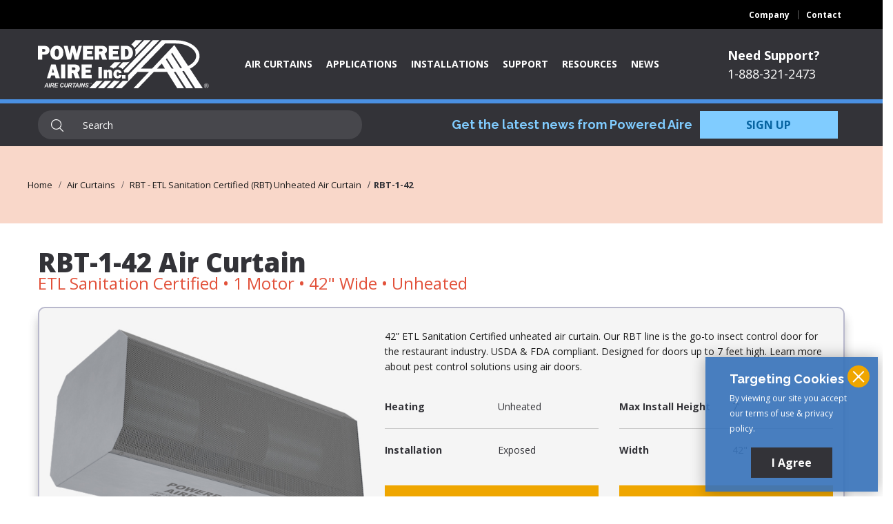

--- FILE ---
content_type: text/html; charset=UTF-8
request_url: https://poweredaire.com/air-curtain/RBT-1-42
body_size: 12740
content:
<!DOCTYPE html>
<!--[if lt IE 7]>      <html lang="en-US" class="no-js lt-ie9 lt-ie8 lt-ie7"> <![endif]-->
<!--[if IE 7]>         <html lang="en-US" class="no-js lt-ie9 lt-ie8"> <![endif]-->
<!--[if IE 8]>         <html lang="en-US" class="no-js lt-ie9"> <![endif]-->
<!--[if gt IE 8]><!--> <html lang="en-US" xmlns:fb="https://ogp.me/ns/fb#" xmlns:addthis="https://www.addthis.com/help/api-spec" class="no-js"> <!--<![endif]-->
<head>
    
    <meta http-equiv="content-type" content="text/html; charset=utf-8">
<meta name="viewport" content="width=device-width,minimum-scale=1,maximum-scale=1,initial-scale=1">
<meta name="apple-mobile-web-app-capable" content="yes">
<meta http-equiv="X-UA-Compatible" content="IE=edge,chrome=1">
<link rel="canonical" href="https://poweredaire.com/air-curtain/RBT-1-42">
<meta name="p:domain_verify" content="f0bf6d88131b72274ef1049fbfde6078"/>



    
        
        <title>RBT-1-42 Air Curtain | 42&quot; ETL Sanitation Certified Unheated</title>
        
        
        <meta name="description" content="RBT-1-42 | 42&quot; ETL Sanitation Certified unheated air curtain. Our RBT line is the go-to insect control door for the restaurant industry. USDA & FDA compliant. Designed for doors up to 7 feet high. Learn more about pest control solutions using air doors.">
        
        

        
        
        <meta property="og:title" content="RBT-1-42 Air Curtain | 42&quot; ETL Sanitation Certified Unheated" />
        
        
        <meta property="og:description" content="RBT-1-42 | 42&quot; ETL Sanitation Certified unheated air curtain. Our RBT line is the go-to insect control door for the restaurant industry. USDA & FDA compliant. Designed for doors up to 7 feet high. Learn more about pest control solutions using air doors." />
        
        <meta property="fb:admins" content="">

        
        
          <meta name="twitter:title" content="RBT-1-42 Air Curtain | 42&quot; ETL Sanitation Certified Unheated">
        
          <meta name="twitter:card" content="summary_large_image">
          <meta name="twitter:site" content="@PoweredAire">
          <meta name="twitter:creator" content="@PoweredAire">
          <meta name="twitter:description" content="RBT-1-42 | 42&quot; ETL Sanitation Certified unheated air curtain. Our RBT line is the go-to insect control door for the restaurant industry. USDA & FDA compliant. Designed for doors up to 7 feet high. Learn more about pest control solutions using air doors.">
          <meta name="twitter:image" content="https://poweredaire.com/assets/img/social-shares/pa-social_share-RBT-1-42.jpg">

        
        <meta property="og:type" content="article"/>
        <meta property="og:url" content="https://poweredaire.com/air-curtain/RBT-1-42"/>
        <meta property="og:site_name" content="Powered Aire - Air Curtains & Air Doors"/>

        
        
          <meta property="og:image" content="https://poweredaire.com/assets/img/social-shares/pa-social_share-RBT-1-42.jpg">
          <meta property="og:image:width" content="1200">
          <meta property="og:image:height" content="630">
          <meta property="og:image:type" content="image/jpeg">
        

        
        <meta property="article:author" content="https://poweredaire.com/company"/>

        <!-- Schema.org markup for Google+ -->
        
        
          <meta itemprop="description" content="RBT-1-42 | 42&quot; ETL Sanitation Certified unheated air curtain. Our RBT line is the go-to insect control door for the restaurant industry. USDA & FDA compliant. Designed for doors up to 7 feet high. Learn more about pest control solutions using air doors.">
        
        
          <meta itemprop="image" content="https://poweredaire.com/assets/img/social-shares/pa-social_share-RBT-1-42.jpg">
        

        
        <meta property="og:street-address" content="109 Mortenson Road">
        <meta property="og:city" content="Greenville">
        <meta property="og:postal-code" content="16125">
        <meta name="geo.placename" content="Greenville, PA, USA">
        <meta name="geo.region" content="US-PA">
    


    
    <link rel="apple-touch-icon" sizes="180x180" href="/apple-touch-icon.png">
    <link rel="icon" type="image/png" sizes="32x32" href="/favicon-32x32.png">
    <link rel="icon" type="image/png" sizes="16x16" href="/favicon-16x16.png">
    <meta name="msapplication-TileColor" content="#da532c">
    <meta name="theme-color" content="#346ED6">
    <link rel="shortcut icon" href="https://poweredaire.com/favicon.ico">
    
    <link href="https://poweredaire.com/assets/fonts/glyphicons-halflings-regular.eot" rel="preload" as="font">
    <link href="https://poweredaire.com/assets/fonts/glyphicons-halflings-regular.eot?#iefix" rel="preload" as="font">
    <link href="https://poweredaire.com/assets/fonts/glyphicons-halflings-regular.woff" rel="preload" as="font">
    <link href="https://poweredaire.com/assets/fonts/glyphicons-halflings-regular.ttf" rel="preload" as="font">
    <link href="https://poweredaire.com/assets/fonts/glyphicons-halflings-regular.svg#glyphicons-halflingsregular" rel="preload">

    <link href="https://fonts.googleapis.com/css?family=Open+Sans:100,300,400,700,800,900|Raleway:300,700,800,900&display=swap" rel="stylesheet">
    
    <link rel="stylesheet" href="https://poweredaire.com/assets/css/custom.min.css?v12.16.24">
    
    
    
    
<script> 
  dataLayer = [{ 
  'userType': 'Guest',
  'pageType': 'Air Curtain Model'
  }];
</script>
<!-- Google Tag Manager -->
<script>(function(w,d,s,l,i){w[l]=w[l]||[];w[l].push({'gtm.start':
  new Date().getTime(),event:'gtm.js'});var f=d.getElementsByTagName(s)[0],
  j=d.createElement(s),dl=l!='dataLayer'?'&l='+l:'';j.async=true;j.src=
  'https://www.googletagmanager.com/gtm.js?id='+i+dl;f.parentNode.insertBefore(j,f);
  })(window,document,'script','dataLayer','GTM-M8G64TF');</script>
<!-- End Google Tag Manager -->

    
    
<script type="application/ld+json">
{
  "@context": "https://schema.org/",
  "@id": "https://poweredaire.com/#RBT-1-42",
  "@type": "Product",
  "name": "RBT-1-42",
  "image": [
    "https://poweredaire.com/assets/img/air-curtains/single/RBT-1-42-unheated-air-curtain.jpg"
   ],
  "description": "The RBT is the restaurant industry’s go-to insect control air curtain. The RBT Air Curtain from Powered Aire is an ETL listed air curtain designed to eliminate the infiltration of insects through restaurant doors, whether mounted inside or outside. 

The unit is NSF-rated and can be used in a variety of other applications seeking to prevent insects from entering through open doors. The ETL Outdoor listing gives the RBT air curtain the advantage of being able to be used on the outside of the door to help prevent the infiltration of insects, dust and debris.",
  "brand": {
    "@type": "Brand",
    "name": "Powered Aire"
  }
}
</script>

</head>
<body class="" >
    <!--[if lt IE 7]>
        <p class="browsehappy">You are using an <strong>outdated</strong> browser. Please <a href="http://browsehappy.com/">upgrade your browser</a> to improve your experience.</p>
    <![endif]-->

  <!-- Google Tag Manager (noscript) -->
  <noscript><iframe src="https://www.googletagmanager.com/ns.html?id=GTM-M8G64TF" height="0" width="0" style="display:none;visibility:hidden"></iframe></noscript>
  <!-- End Google Tag Manager (noscript) -->
    
    
    <form id="consent-form" method="post" action="https://poweredaire.com/air-curtain/RBT-1-42"  >
<div class='hiddenFields'>
<input type="hidden" name="ACT" value="24" />
<input type="hidden" name="RET" value="yRU1o57nefU0OIvcAInmBcDMxyCpUY8SaXo5xhLmdN0=" />
<input type="hidden" name="consent_names" value="4p8+XtvWleNz1QCbyQ7LvDvqmKq+g/iadI+e+bWA0X68vv1P0FALooIWYQkNX1B1" />
<input type="hidden" name="site_id" value="1" />
<input type="hidden" name="csrf_token" value="1fe8b7ab4735397a5efe39ec7d328b7841b2a351" />
</div>


  
    
      <div class="bar bar--bottom" id="consent-bar">
        <button type="submit" class="btn-close">
          <svg width="18" height="18"><g stroke="#FFF" stroke-width="2" fill="none" fill-rule="evenodd" stroke-linecap="square"><path d="M1.929 2.241L16.07 16.384M1.929 16.384L16.07 2.24"></path></g></svg>
        </button>
        <div class="container">
            <div class="row">
              <div class="col-lg-12">
                <span class="title-header-support h2 d-block">Targeting Cookies</span>
                By viewing our site you accept our terms of use & privacy policy.
              </div>
              <div class="col-lg-12">
                <div class="form-group">
                  <input id="consent1" name="ee:cookies_targeting" type="hidden" class="with-font" value="y"> 
                </div>
                <button type="submit" class="btn btn-secondary btn-width btn-centered" name="submit">I Agree</button>
              </div>
            </div>
        </div>
      </div>
    
  
</form>

    
    


<div class="nav-desktop-top d-none d-md-block">
  <div class="container">
    <div class="row">
      <div class="col-lg-12">
        <ul class="float-right list-inline list-pipe-thin list-inverse list-nav">
          <li><a href="https://poweredaire.com/company">Company</a></li>
          <li><a href="https://poweredaire.com/contact">Contact</a></li>
        </ul>
      </div>
    </div>
  </div>
</div>


<header class="nav-desktop-main">
  <div class="container">
    <div class="row align-items-center">
      <div class="col-8 col-lg-3">
        <a href="https://poweredaire.com/">
          <img src="https://poweredaire.com/assets/img/logos/logo.svg" alt="Powered Aire Logo Header" class="img-fluid">
        </a>
      </div>
      <div class="col-lg-7 d-none d-lg-block">
        <ul class="tc-menu">
          <li class="tc-menu-item" data-submenu="air-curtains"><a href="https://poweredaire.com/air-curtain">Air Curtains</a></li>
          <li class="tc-menu-item" data-submenu="applications"><a href="https://poweredaire.com/applications">Applications</a></li>
          <li class="tc-menu-item"><a href="https://poweredaire.com/air-curtain-installations">Installations</a></li>
          <li class="tc-menu-item" data-submenu="support"><a href="https://poweredaire.com/support">Support</a></li>
          <li class="tc-menu-item" data-submenu="tools"><a href="https://poweredaire.com/tools">Resources</a></li>
          <li class="tc-menu-item"><a href="https://poweredaire.com/news-and-events">News</a></li>
        </ul>
      </div>
      <div class="col-lg-2 column-support d-none d-lg-block">
        <a  href="https://poweredaire.com/support" class="title-header-support">Need Support?</a>
        <a href="tel:1-888-321-2473" class="nav-desktop-phone" rel="nofollow">1-888-321-2473</a>
      </div>
    </div>
  </div>
  
  <div class="tc-morph-nav">
  <div class="container">
    <div class="row">
      <div class="tc-dropdown-container">
        <div class="tc-dropdown-arrow"></div>
        <div class="tc-dropdown-bg">
          <div class="tc-dropdown-bg--bottom"></div>
        </div>
        <div class="tc-dropdown-wrap">
          <div class="tc-dropdown-panel" id="air-curtains" data-submenu="air-curtains">
            <div class="tc-info-bar">
              <div class="text-center col-md-6">
                <span class="tc-info-bar-title">Learn The Basics of Air Curtains Here</span>
                <a href="https://poweredaire.com/air-curtain-basics" class="btn btn-outline btn-nav-tools">Air Curtain Basics</a>
              </div>
              <div class="text-center col-md-6">
                <span class="tc-info-bar-title">Need Help Choosing the Right Air Curtain?</span>
                <a href="https://poweredaire.com/tools/air-curtain-selector" class="btn btn-outline btn-nav-tools">Help Me Select</a>
              </div>
            </div>
            <div class="tc-menu--content">
              <div class="top-section">
                <div class="row">
                  <div class="col-4">
                    <div class="menu-toggle active" data-menu="architectural-air-curtains">
                      <a class="js-keep-state" href="https://poweredaire.com/air-curtain/architectural">Architectural Air Curtains</a>
                      <div class="menu-arrow"></div>
                    </div>
                    <div class="menu-toggle" data-menu="commercial-air-curtains">
                      <a class="js-keep-state" href="https://poweredaire.com/air-curtain/commercial">Commercial Air Curtains</a>
                      <div class="menu-arrow"></div>
                    </div>
                    <div class="menu-toggle" data-menu="industrial-air-curtains">
                      <a class="js-keep-state" href="https://poweredaire.com/air-curtain/industrial">Industrial Air Curtains</a>
                      <div class="menu-arrow"></div>
                    </div>
                    <div class="menu-toggle" data-menu="specialty-air-curtains">
                      <a class="js-keep-state" href="https://poweredaire.com/air-curtain/specialty">Specialty Air Curtains</a>
                      <div class="menu-arrow"></div>
                    </div>
                  </div>
                  <div class="col-8">
                    
                    <div class="row row-menu-toggle animated fadeIn active" id="architectural-air-curtains">
                      <div class="col-md-3">
                        <div class="menu-collection">
                          <div class="menu-header">
                            <a class="js-keep-state menu-header-value" href="https://poweredaire.com/air-curtain/architectural/vestibule-exception">Vestibule Exception</a>
                          </div>
                          <a class="js-keep-state menu-item"  href="https://poweredaire.com/air-curtain/architectural/vestibule-exception/eve" data-toggle="tooltip" data-placement="bottom" title="Elite Vestibule Exception">EVE</a>
                          <a class="js-keep-state menu-item"  href="https://poweredaire.com/air-curtain/architectural/vestibule-exception/eta" data-toggle="tooltip" data-placement="bottom" title="Exposed Vestibule Exception">ETA</a>
                          <a class="js-keep-state menu-item"  href="https://poweredaire.com/air-curtain/architectural/vestibule-exception/cha" data-toggle="tooltip" data-placement="bottom" title="Chameleon Vestibule Exception">CHA</a>
                        </div>
                      </div>
                    </div>

                    
                    <div class="row row-menu-toggle animated fadeIn" id="commercial-air-curtains">
                      <div class="col-md-3">
                        <div class="menu-collection">
                          <div class="menu-header">
                            <a class="js-keep-state menu-header-value" href="https://poweredaire.com/air-curtain/commercial/customer-entry-door">Customer Entry Doors</a>
                          </div>
                          <a class="js-keep-state menu-item" href="https://poweredaire.com/air-curtain/commercial/customer-entry-door/ced" data-toggle="tooltip" data-placement="bottom" title="Customer Entrance Door">CED</a>
                          <a class="js-keep-state menu-item" href="https://poweredaire.com/air-curtain/commercial/vestibule-exception/mp" data-toggle="tooltip" data-placement="bottom" title="Mini-Power">MP</a>
                          <a class="js-keep-state menu-item" href="https://poweredaire.com/air-curtain/commercial/customer-entry-door/cld" data-toggle="tooltip" data-placement="bottom" title="Chameleon Light Duty">CLD</a>
                        </div>
                      </div>
                      <div class="col-md-3">
                        <div class="menu-collection">
                          <div class="menu-header">
                            <a class="js-keep-state menu-header-value" href="https://poweredaire.com/air-curtain/commercial/eco-motor">ECo-Motor</a>
                          </div>
                          <a class="js-keep-state menu-item"  href="https://poweredaire.com/air-curtain/commercial/eco-motor/ece" data-toggle="tooltip" data-placement="bottom" title="ECo Motor&trade;">ECE</a>
                          <a class="js-keep-state menu-item"  href="https://poweredaire.com/air-curtain/commercial/eco-motor/ecc" data-toggle="tooltip" data-placement="bottom" title="ECo-Motor&trade; (Concealed Mount)">ECC</a>
                        </div>
                      </div>
                      <div class="col-md-3">
                        <div class="menu-collection">
                          <div class="menu-header">
                            <div class="js-keep-state menu-header-value"><a class="d-inline-block" href="https://poweredaire.com/air-curtain/commercial/food-service-and-insect-control">Food Service &amp; Insect Control</a></div>
                          </div>
                          
                          
                          <a class="js-keep-state menu-item" href="https://poweredaire.com/air-curtain/commercial/sanitation/rbt" data-toggle="tooltip" data-placement="bottom" title="Restaurant Bug Ten">RBT</a>
                          <a class="js-keep-state menu-item" href="https://poweredaire.com/air-curtain/commercial/sanitation/rmp" data-toggle="tooltip" data-placement="bottom" title="Restaurant Mini-Power">RMP</a>
                          <a class="js-keep-state menu-item" href="https://poweredaire.com/air-curtain/commercial/sanitation/ptw" data-toggle="tooltip" data-placement="bottom" title="Pass Thru Window">PTW</a>
                        </div>
                      </div>
                    </div>
                    
                    
                    <div class="row row-menu-toggle animated fadeIn" id="industrial-air-curtains">
                      <div class="col-md-5 offset-md-2">
                        <div class="menu-collection">
                          <div class="menu-header">
                            <a class="js-keep-state menu-header-value" href="https://poweredaire.com/air-curtain/industrial">Manufacturing, Warehouse<br>&amp; Material Handling</a>
                          </div>
                        </div>
                        <div class="row">
                          <div class="col-md-6">
                            <div class="menu-collection">
                              <a class="js-keep-state menu-item" href="https://poweredaire.com/air-curtain/commercial/climate-control/etd" data-toggle="tooltip" data-placement="bottom" title="" data-original-title="Eight Twelve Door">ETD</a>
                              <a class="js-keep-state menu-item" href="https://poweredaire.com/air-curtain/industrial/tfd" data-toggle="tooltip" data-placement="bottom" title="" data-original-title="Ten-Fourteen Door">TFD</a>
                              <a class="js-keep-state menu-item" href="https://poweredaire.com/air-curtain/industrial/tsd" data-toggle="tooltip" data-placement="bottom" title="" data-original-title="Twelve-Seventeen Door">TSD</a>
                            </div>
                          </div>
                          <div class="col-md-6">
                            <div class="menu-collection">
                              <a class="js-keep-state menu-item" href="https://poweredaire.com/air-curtain/industrial/ehd" data-toggle="tooltip" data-placement="bottom" title="" data-original-title="Extra High Door">EHD</a>
                              <a class="js-keep-state menu-item" href="https://poweredaire.com/air-curtain/industrial/bpa" data-toggle="tooltip" data-placement="bottom" title="" data-original-title="Big Powered Aire">BPA</a>
                              <a class="js-keep-state menu-item" href="https://poweredaire.com/air-curtain/industrial/xpa" data-toggle="tooltip" data-placement="bottom" title="" data-original-title="Xtreme Powered Aire">XPA</a>
                            </div>
                          </div>
                        </div>
                      </div>
                      <div class="col-md-4">
                        <div class="menu-collection">
                          <div class="menu-header">
                            <a class="js-keep-state menu-header-value" href="https://poweredaire.com/air-curtain/commercial/cold-storage">Cold Storage</a>
                          </div>
                          <a class="js-keep-state menu-item" href="https://poweredaire.com/air-curtain/commercial/cold-storage/cac" data-toggle="tooltip" data-placement="bottom" title="Cooler Aire Curtain™">CAC</a>
                          <a class="js-keep-state menu-item" href="https://poweredaire.com/air-curtain/commercial/cold-storage/fac-e" data-toggle="tooltip" data-placement="bottom" title="Freezer Aire™">FAC</a>
                        </div>
                      </div>
                    </div>

                    
                    <div class="row row-menu-toggle animated fadeIn" id="specialty-air-curtains">
                      <div class="col-md-3">
                        <div class="menu-collection">
                          <div class="menu-header">
                            <a class="js-keep-state menu-header-value" href="https://poweredaire.com/air-curtain/specialty#ultra-violet-curtains">Air Purification</a>
                          </div>
                          <a class="js-keep-state menu-item" href="https://poweredaire.com/air-curtain/commercial/air-purification/uvcaire" data-toggle="tooltip" data-placement="bottom" title="UV-C Light System">UVC-Aire</a>
                        </div>
                      </div>
                      <div class="col-md-3">
                        <div class="menu-collection">
                          <div class="menu-header">
                            <a class="js-keep-state menu-header-value" href="https://poweredaire.com/air-curtain/specialty#hazardous-environments">Hazardous</a>
                          </div>
                          <a class="js-keep-state menu-item" href="https://poweredaire.com/air-curtain/specialty/ldx" data-toggle="tooltip" data-placement="bottom" title="Light-Duty Hazardous">LDX</a>
                          <a class="js-keep-state menu-item" href="https://poweredaire.com/air-curtain/specialty/hdx" data-toggle="tooltip" data-placement="bottom" title="Heavy-Duty Hazardous">HDX</a>
                        </div>
                      </div>
                      <div class="col-md-3">
                        <div class="menu-collection">
                          <div class="menu-header">
                            <a class="js-keep-state menu-header-value" href="https://poweredaire.com/air-curtain/specialty#corrosive-environments">Corrosive</a>
                          </div>
                          <a class="js-keep-state menu-item" href="https://poweredaire.com/air-curtain/specialty/ldc" data-toggle="tooltip" data-placement="bottom" title="Light-Duty Corrosive">LDC</a>
                          <a class="js-keep-state menu-item" href="https://poweredaire.com/air-curtain/specialty/hdc" data-toggle="tooltip" data-placement="bottom" title="Heavy-Duty Corrosive">HDC</a>
                        </div>
                      </div>
                      <div class="col-md-3">
                        <div class="menu-collection">
                          <div class="menu-header menu-header--rev">
                            <a class="js-keep-state menu-header-value" href="https://poweredaire.com/air-curtain/specialty#revolving-doors">Revolving Door</a>
                          </div>
                          <a class="js-keep-state menu-item" href="https://poweredaire.com/air-curtain/specialty/revolving-doors/rev" data-toggle="tooltip" data-placement="bottom" title="Revolving Door">REV</a>
                        </div>
                      </div>
                    </div>

                  </div>
                </div>
              </div>
              <div class="bottom-section">
              </div>
            </div>
          </div>
          <div class="tc-dropdown-panel" id="applications" data-submenu="applications">
            <div class="tc-menu--content">
              <div class="top-section">
                <div class="row">
                  <div class="col-md-12">
                    <span class="menu-title">Applications</span>
                  </div>
                  <div class="col-md-6">
                    <ul class="tc-menu--list">
                      <li><a href="https://poweredaire.com/applications/contactless-touchless-and-curbside-delivery">Contactless &amp; Curbside Delivery</a></li>
                      <li><a href="https://poweredaire.com/applications/cold-storage">Cold Storage</a></li>
                      <li><a href="https://poweredaire.com/applications/entertainment-venue">Entertainment Venues</a></li>
                      <li><a href="https://poweredaire.com/applications/hazardous-corrosive-environment">Hazardous &amp; Corrosive Environments</a></li>
                      <li><a href="https://poweredaire.com/applications/hospitals-and-healthcare">Hospitals &amp; Healthcare</a></li>
                      <li><a href="https://poweredaire.com/applications/manufacturing-and-warehouses">Manufacturing &amp; Warehouses</a></li>
                    </ul>
                  </div>
                  <div class="col-md-6">
                    <ul class="tc-menu--list">
                      <li><a href="https://poweredaire.com/applications/restaurants-food-service">Restaurants &amp; Food Services</a></li>
                      <li><a href="https://poweredaire.com/applications/retail-store">Retail Stores</a></li>
                      <li><a href="https://poweredaire.com/applications/transportation-terminal">Transportation Terminals</a></li>
                      <li><a href="https://poweredaire.com/applications/university-institution">Universities &amp; Institutions</a></li>
                    </ul>
                  </div>
                </div>
              </div>
              <div class="bottom-section info d-none">
                <p></p>
              </div>
            </div>
          </div>
          <div class="tc-dropdown-panel" id="applications" data-submenu="tools">
            <div class="tc-menu--content">
              <div class="top-section">
                <div class="row">
                  <div class="col-md-12">
                    <span class="menu-title">Resources</span>
                  </div>
                  <div class="col-md-12">
                    <ul class="tc-menu--list">
                      <li><a href="https://poweredaire.com/air-curtain-basics">Air Curtain Basics</a></li>
                      <li><a href="https://poweredaire.com/architectural-air-curtains-guide">Architectural Air Curtains</a></li>
                      <li><a href="https://poweredaire.com/tools/cost-savings-calculator">Cost Savings Calculator</a></li>
                      <li><a href="https://poweredaire.com/tools/air-curtain-selector">Air Curtain Selector</a></li>
                      <li><a href="https://poweredaire.com/support/marketing-literature">Marketing Literature</a></li>
                      <li><a href="https://poweredaire.com/resources/technical-submittal-documents">Technical Submittal Documents</a></li>
                      <li><a href="https://poweredaire.com/air-curtain-installations/air-curtain-mounting-options">Mounting Methods</a></li>
                    </ul>
                  </div>
                </div>
              </div>
              <div class="bottom-section info d-none">
                <p></p>
              </div>
            </div>
          </div>
          <div class="tc-dropdown-panel" id="applications" data-submenu="support">
            <div class="tc-menu--content">
              <div class="top-section">
                <div class="row">
                  <div class="col-md-12">
                    <span class="menu-title">Support</span>
                  </div>
                  <div class="col-md-12">
                    <ul class="tc-menu--list">
                      <li><a href="https://poweredaire.com/support">Technical Support</a></li>
                      <li><a href="https://poweredaire.com/support/parts-order-form">Parts Request</a></li>
                      <li><a href="https://poweredaire.com/support/product-selection-assistance">Product Selection Assistance</a></li>
                      <li><a href="https://poweredaire.com/support/find-your-hvac-rep">Find Your HVAC Rep</a></li>
                      <li><a href="https://poweredaire.com/support/find-a-dealer-and-installer">I’m a Dealer/Installer</a></li>
                      <li><a href="https://poweredaire.com/resources/owners-manuals">Owner's Manuals</a></li>
                    </ul>
                  </div>
                </div>
              </div>
              <div class="bottom-section info d-none">
                <p></p>
              </div>
            </div>
          </div>
          <div class="tc-dropdown-panel" id="articles" data-submenu="articles">
            <div class="tc-menu--content">
              <div class="top-section">
              </div>
              <div class="bottom-section">
                <ul>
                </ul>
              </div>
            </div>
          </div>
        </div>
      </div>
    </div>
  </div>
</div>

  
  <div class="nav-icon--menu nav-btn--open menu-btn d-block d-lg-none">
    <span class="line"></span>
    <span class="line"></span>
    <span class="line"></span>
  </div>
  <div class="line-bar"></div>
  <div class="container">
    <div class="row">
      <div class="col-lg-5">
        <form class="form-search" id="search-form" method="post" action="https://poweredaire.com/"  >
<div class='hiddenFields'>
<input type="hidden" name="params" value="eyJyZXN1bHRfcGFnZSI6InNlYXJjaCJ9" />
<input type="hidden" name="ACT" value="41" />
<input type="hidden" name="site_id" value="1" />
<input type="hidden" name="csrf_token" value="1fe8b7ab4735397a5efe39ec7d328b7841b2a351" />
</div>


          <div class="input-search-wrapper">
            <input type="search" name="keywords" id="keywords" class="input-search" placeholder="Search">
            <div class="focus-background"></div>
          </div>
          <div class="search-results animated slideInUp"></div>
        </form>
      </div>
      <div class="col-lg-6 offset-lg-1 u-display-flex u-flex-items-center u-flex-off-md col-newsletter">
        <span class="block text-center title-newsletter-header">Get the latest news from Powered Aire</span>
        <button type="button" class="btn btn-secondary btn-full-width btn-newsletter-header" data-toggle="modal" data-target="#newsletter-modal">SIGN UP</button>
      </div>
    </div>
  </div>
</header>


<nav class="pushy pushy-right" data-focus="#first-link" id="stickyNavMobile">
  <div class="push-header">
    <div class="controls">
      <div class="control control-close">
        <svg width="18" height="18"><g stroke="#FFF" stroke-width="2" fill="none" fill-rule="evenodd" stroke-linecap="square"><path d="M1.929 2.241L16.07 16.384M1.929 16.384L16.07 2.24"/></g></svg>
      </div>
    </div>
    <hr>
  </div>
  <div class="pushy-content">
    <li class="pushy-submenu">
        <button>Air Curtains</button>
        <ul>
            <li class="pushy-submenu pushy-submenu-nested pushy-submenu-buttons">
                <button href="https://poweredaire.com/air-curtain/specialty">Architectural Air Curtains</button>
                <div class="push-submenu-container">
                  <span class="pushy-submenu-title">Vestibule Exception</span>
                  <ul class="list-buttons list-buttons--vestibule">
                    <li><a href="https://poweredaire.com/air-curtain/architectural/vestibule-exception/eve">EVE</a></li>
                    <li><a href="https://poweredaire.com/air-curtain/architectural/vestibule-exception/eta">ETA</a></li>
                    <li><a href="https://poweredaire.com/air-curtain/architectural/vestibule-exception/cha">CHA</a></li>
                  </ul>
                </div>
            </li>
            <li class="pushy-submenu pushy-submenu-nested pushy-submenu-buttons">
                <button href="https://poweredaire.com/air-curtain/specialty">Commercial</button>
                <div class="push-submenu-container">
                  <span class="pushy-submenu-title">Customer Entry Doors</span>
                  <ul class="list-buttons list-buttons--entry">
                    <li><a href="https://poweredaire.com/air-curtain/commercial/vestibule-exception/eve">EVE</a></li>
                    <li><a href="https://poweredaire.com/air-curtain/commercial/vestibule-exception/eta">ETA</a></li>
                    <li><a href="https://poweredaire.com/air-curtain/commercial/vestibule-exception/cha">CHA</a></li>
                    <li><a href="https://poweredaire.com/air-curtain/commercial/customer-entry-door/ced">CED</a></li>
                    <li><a href="https://poweredaire.com/air-curtain/commercial/customer-entry-door/cld">CLD</a></li>
                    <li><a href="https://poweredaire.com/air-curtain/commercial/vestibule-exception/mp">MP</a></li>
                  </ul>
                  <span class="pushy-submenu-title">ECo–Motor</span>
                  <ul class="list-buttons list-buttons--eco">
                    <li><a href="https://poweredaire.com/air-curtain/commercial/eco-motor/ece">ECE</a></li>
                    <li><a href="https://poweredaire.com/air-curtain/commercial/eco-motor/ecc">ECC</a></li>
                  </ul>
                  <span class="pushy-submenu-title">Food Service <span class="u-word-wrap">& Insect Control</span></span>
                  <ul class="list-buttons list-buttons--sanitation">
                    <li><a href="https://poweredaire.com/air-curtain/commercial/sanitation/rbt">RBT</a></li>
                    <li><a href="https://poweredaire.com/air-curtain/commercial/sanitation/rmp">RMP</a></li>
                    <li><a href="https://poweredaire.com/air-curtain/commercial/sanitation/ptw">PTW</a></li>
                  </ul>
                  <span class="pushy-submenu-title">Climate Control</span>
                  <ul class="list-buttons list-buttons--climate">
                    <li><a href="https://poweredaire.com/air-curtain/commercial/climate-control/ths-hw">THS</a></li>
                    <li><a href="https://poweredaire.com/air-curtain/commercial/climate-control/tdg">TDG</a></li>
                    <li><a href="https://poweredaire.com/air-curtain/commercial/climate-control/tig">TIG</a></li>
                    <li><a href="https://poweredaire.com/air-curtain/commercial/climate-control/etd">ETD</a></li>
                  </ul>
                </div>
            </li>

            <li class="pushy-submenu pushy-submenu-nested pushy-submenu-buttons">
                <button href="https://poweredaire.com/air-curtain/industrial">Industrial Air Curtains</button>
                <div class="push-submenu-container">
                  <span class="pushy-submenu-title">Manufacturing, Warehouse<br>&amp; Material Handling</span>
                  <ul class="list-buttons list-buttons--industrial">
                    <li><a href="https://poweredaire.com/air-curtain/commercial/climate-control/etd">ETD</a></li>
                    <li><a href="https://poweredaire.com/air-curtain/industrial/tfd">TFD</a></li>
                    <li><a href="https://poweredaire.com/air-curtain/industrial/tsd">TSD</a></li>
                    <li><a href="https://poweredaire.com/air-curtain/industrial/ehd">EHD</a></li>
                    <li><a href="https://poweredaire.com/air-curtain/industrial/bpa">BPA</a></li>
                    <li><a href="https://poweredaire.com/air-curtain/industrial/xpa">XPA</a></li>
                  </ul>
                  <span class="pushy-submenu-title">Cold Storage</span>
                  <ul class="list-buttons list-buttons--cold-storage">
                    <li><a href="https://poweredaire.com/air-curtain/commercial/cold-storage/cac">CAC</a></li>
                    <li><a href="https://poweredaire.com/air-curtain/commercial/cold-storage/fac-e">FAC</a></li>
                  </ul>
                </div>
            </li>

            <li class="pushy-submenu pushy-submenu-nested pushy-submenu-buttons">
                <button href="https://poweredaire.com/air-curtain/specialty">Specialty Air Curtains</button>
                <div class="push-submenu-container">
                  <span class="pushy-submenu-title">Air Purification</span>
                  <ul class="list-buttons list-buttons--uvc">
                    <li><a href="https://poweredaire.com/air-curtain/commercial/air-purification/uvcaire">UVC</a></li>
                  </ul>
                  <span class="pushy-submenu-title">Hazardous</span>
                  <ul class="list-buttons list-button--hazardous">
                    <li><a href="https://poweredaire.com/air-curtain/specialty/ldx">LDX</a></li>
                    <li><a href="https://poweredaire.com/air-curtain/specialty/hdx">HDX</a></li>
                  </ul>
                  <span class="pushy-submenu-title">Corrosive</span>
                  <ul class="list-buttons list-button--corrosive">
                    <li><a href="https://poweredaire.com/air-curtain/specialty/ldc">LDC</a></li>
                    <li><a href="https://poweredaire.com/air-curtain/specialty/hdc">HDC</a></li>
                  </ul>
                  <span class="pushy-submenu-title">Revolving Door</span>
                  <ul class="list-buttons list-button--rev">
                    <li><a href="https://poweredaire.com/air-curtain/specialty/revolving-doors/rev">REV</a></li>
                  </ul>
                </div>
            </li>
        </ul>
    </li>
    <li class="pushy-submenu">
        <button>Applications</button>
        <ul>
          <li class="pushy-link"><a href="https://poweredaire.com/applications/contactless-touchless-and-curbside-delivery">Contactless &amp; Curbside Delivery</a></li>
          <li class="pushy-link"><a href="https://poweredaire.com/applications/cold-storage">Cold Storage</a></li>
          <li class="pushy-link"><a href="https://poweredaire.com/applications/entertainment-venue">Entertainment Venues</a></li>
          <li class="pushy-link"><a href="https://poweredaire.com/applications/hazardous-corrosive-environment">Hazardous and Corrosive Environment</a></li>
          <li class="pushy-link"><a href="https://poweredaire.com/applications/hospitals-and-healthcare">Hospitals and Healthcare</a></li>
          <li class="pushy-link"><a href="https://poweredaire.com/applications/manufacturing-and-warehouses">Manufacturing and Warehouses</a></li>
          <li class="pushy-link"><a href="https://poweredaire.com/applications/restaurants-food-service">Restaurants and Food Service</a></li>
          <li class="pushy-link"><a href="https://poweredaire.com/applications/retail-store">Retail Store</a></li>
          <li class="pushy-link"><a href="https://poweredaire.com/applications/transportation-terminal">Transportation Terminal</a></li>
          <li class="pushy-link"><a href="https://poweredaire.com/applications/university-institution">University Institution</a></li>
        </ul>
    </li>
    <li class="pushy-link"><a href="https://poweredaire.com/air-curtain-installations">Installations</a></li>
    <li class="pushy-submenu">
      <button>Support</button>
      <ul>
        <li class="pushy-link"><a href="https://poweredaire.com/support">Technical Support</a></li>
        <li class="pushy-link"><a href="https://poweredaire.com/support/parts-order-form">Parts Request</a></li>
        <li class="pushy-link"><a href="https://poweredaire.com/support/product-selection-assistance">Product Selection Assistance</a></li>
        <li class="pushy-link"><a href="https://poweredaire.com/support/find-your-hvac-rep">Find Your HVAC Rep</a></li>
        <li class="pushy-link"><a href="https://poweredaire.com/support/find-a-dealer-and-installer">Find a Dealer/Installer</a></li>
        <li class="pushy-link"><a href="https://poweredaire.com/resources/owners-manuals">Owner's Manuals</a></li>
      </ul>
    </li>
    <li class="pushy-submenu">
      <button>Resources</button>
      <ul>
        <li class="pushy-link"><a href="https://poweredaire.com/air-curtain-basics">Air Curtain Basics</a></li>
        <li class="pushy-link"><a href="https://poweredaire.com/architectural-air-curtains-guide">Architectural Air Curtains</a></li>
        <li class="pushy-link"><a href="https://poweredaire.com/tools/cost-savings-calculator">Cost Savings Calculator</a></li>
        <li class="pushy-link"><a href="https://poweredaire.com/tools/air-curtain-selector">Air Curtain Selector</a></li>
        <li class="pushy-link"><a href="https://poweredaire.com/support/marketing-literature">Marketing Literature</a></li>
        <li class="pushy-link"><a href="https://poweredaire.com/resources/technical-submittal-documents">Technical Submittal Documents</a></li>
        <li class="pushy-link"><a href="https://poweredaire.com/installations/mounting-options">Mounting Methods</a></li>
      </ul>
    </li>
    <li class="pushy-link"><a href="https://poweredaire.com/news-and-events">News</a></li>
    <li class="pushy-link"><a href="https://poweredaire.com/contact">Contact</a></li>
  </div>
</nav>

    
    <div class="site-overlay"></div>

    
    <main class="layout-main layout-model m--rbt">
  		






    




















<section class="section-intro">
  <div class="container">
    <div class="row">
      <nav aria-label="breadcrumb">
        <ol class="list-breadcrumbs d-none d-lg-block">
          <li class="">
            <a href="https://poweredaire.com/">Home</a>
          </li>
          <li class="">
            <a href="https://poweredaire.com/air-curtain">Air Curtains</a>
          </li>
          <li class="">
            <a href="https://poweredaire.com/air-curtain/commercial/sanitation/rbt">RBT - ETL Sanitation Certified (RBT) Unheated Air Curtain</a>
          </li>
          <li class="active" aria-current="page">RBT-1-42</li>
        </ol>
      </nav>
    </div>
  </div>
</section>


<section class="section-content js-quote-context">
<div class="container">
    <div class="row">
      <div class="col-lg-8">
        <h1 class="title-ac-main title-model-type">RBT-1-42 Air Curtain</h1>
        <h2 class="title-ac-secondary">ETL Sanitation Certified • 1 Motor • 42" Wide • Unheated</h2>
      </div>
    </div>
    <div class="row">
      <div class="col-lg-12">
        <div class="row-acm-content">
          <div class="text-center col-md-5">
            
              
                <img src="https://poweredaire.com/assets/img/air-curtains/single/RBT-1-42-unheated-air-curtain.jpg" class="img-fluid" alt="RBT-1-42 Air Curtain">
              
              
            <div class="row justify-content-center">
            
              
                <img src="https://poweredaire.com/assets/img/icons/certifications/USA-made-badge.png" class="img-fluid img-badge" alt="RBT-1-42 Air Curtain | Made in the USA">
              
                <img src="https://poweredaire.com/assets/img/icons/certifications/intertek-etl-sanitation-listed.png" class="img-fluid img-badge" alt="RBT-1-42 Air Curtain | Intertek ETL Sanitation Listed">
              
                <img src="https://poweredaire.com/assets/img/icons/certifications/intertek-etl-listed-c-us.png" class="img-fluid img-badge" alt="RBT-1-42 Air Curtain | Intertek ETL Listed C US">
              
            
            </div>
          </div>
          <div class="col-md-7">
            <div class="row-acm-description">
              
                <p>42&#8221; ETL Sanitation Certified unheated air curtain. Our RBT line is the go-to insect control door for the restaurant industry. USDA &amp; FDA compliant. Designed for doors up to 7 feet high. Learn more about pest control solutions using air doors. </p>
              
            </div>
            <div class="row row-acm-technical">
              <div class="col-md-6">
                <div class="row-acm-technical-item border-acm--bottom">
                  <div class="row-acm-technical-title">Heating</div>
                  <div class="row-acm-technical-value row-acm-heating-value">Unheated</div>
                </div>
              </div>
              <div class="col-md-6">
                <div class="row-acm-technical-item border-acm--bottom">
                  <div class="row-acm-technical-title">Max Install Height</div>
                  <div class="row-acm-technical-value">7'</div>
                </div>
              </div>
              <div class="col-md-6">
                <div class="row-acm-technical-item">
                  <div class="row-acm-technical-title">Installation</div>
                  <div class="row-acm-technical-value">Exposed</div>
                </div>
              </div>
              <div class="col-md-6">
                <div class="row-acm-technical-item">
                  <div class="row-acm-technical-title">Width</div>
                  <div class="row-acm-technical-value">42"</div>
                </div>
              </div>
            </div>
            <div class="row controls-wrapper">
              <div class="col-lg-6">
                <a href="https://poweredaire.com/" class="btn btn-secondary js-modal-quote btn-stacked" data-toggle="modal" data-target="#request-quote-modal">Get Quote</a>
              </div>
              <div class="col-lg-6">
                <a href="https://poweredaire.com/air-curtain/commercial/sanitation/rbt" class="btn btn-secondary btn-stacked">View All RBT Models</a>
              </div>
            </div>
          </div>
        </div>
      </div>
    </div>
  </div>
</section>


<section class="section-content">
  <div class="container">
    <div class="row">
      <div class="col-lg-12">
        <h2 class="m-ignore">At a Glance</h2>
      </div>
      <div class="col-lg-4">
        <div class="text-center card card-spec">
          <h2 class="card-spec-title">
            Single Incremental Widths</h2>
          <p class="card-spec-value">3' to 12'</p>
        </div>
      </div>
      <div class="col-lg-4">
        <div class="text-center card card-spec">
          <h2 class="card-spec-title">MAX Installation Height</h2>
          <p class="card-spec-value">7'</p>
        </div>
      </div>
      <div class="col-lg-4">
        <div class="text-center card card-spec">
          <h2 class="card-spec-title">Heavy Duty Motors</h2>
          <p class="card-spec-value">3/4 HP</p>
        </div>
      </div>
    </div>
    <div class="row row-features">
      <div class="col-lg-6">
        <h3 class="m-ignore">Key Design Features</h3>
        <ul>
          
          
            <li>ETL Sanitation certified to NSF Standard 37</li>
          
            <li>USDA and FDA compliant </li>
          
            <li>Outer cabinet constructed of 18-gauge 304 stainless steel with #3 finish</li>
          
            <li>3/4 HP TEAO (Totally Enclosed Air Over) direct-drive single-speed motor(s)</li>
          
            <li>High-efficiency discharge plenum with adjustable air foil vane (+/-20˚)</li>
          
          
        </ul>
        <h3 class="m-ignore">Recommended Air Curtain Controls</h3>
        <ul>
          
          
            <li>Activation by 24V magnetic door switch</li>
          
            <li>Filter (washable)</li>
          
          
        </ul>
      </div>
      <div class="col-lg-6">
        
          
            <h2 class="text-center title-rotator m-ignore">360 View</h2>
            <img src="https://poweredaire.com/assets/img/air-curtains/360/RBT-thumb.jpg" 
  width="960"
  height="540"
  class="reel"
  id="air-curtain"
  data-image="https://poweredaire.com/assets/img/air-curtains/360/RBT-21.jpg"
  data-frames="21"
  data-footage="1"
  data-responsive="true"
  data-revolution="100"
  alt="360 View | RBT-1-42 | Air Curtain | 42&#8221; ETL Sanitation Certified Unheated">
  <div class="slidecontainer">
    <input type="range" min="1" max="21" value="1" class="slider" id="rotatorRange">
  </div>
          
      </div>
    </div>
  </div>
</section>




  

  
  

  <section class="section-downloads" id="downloads">
    <div class="container">
      <div class="row">
        <div class="col-lg-3 border-right-inverse">
          <h2 class="title-inverse m-ignore"><span class="title-step-1">RBT</span> <span class="title-step-2 u-word-wrap">Downloads</span></h2>
          
          <a href="https://poweredaire.com/assets/downloads/zips/RBT-all-downloads.zip" class="btn btn-primary btn-outline btn-outline--inverse m-ignore">Download All</a>
          
        </div>
        <div class="col-lg-9">
          <div class="row">
            <div class="col-lg-12">
              <h3 class="m-ignore">Individual Files</h3>
            </div>
            
                  <div class="row row-downloads">
                    
                      
                        
                          <div class="col-lg-6">
                            <ul class="list-downloadable list-downloadable-inverse list-downloadable--pdf list-acm-downloads">
                        
                        <li class="icon--pdf" data-set="">
                          <a href="https://poweredaire.com/assets/downloads/air-curtain/../cut-sheets/RBT_cutsheet.pdf">RBT Air Curtain Cut Sheet</a>
                        </li>
                        
                      
                        
                        <li class="icon--pdf" data-set="">
                          <a href="https://poweredaire.com/assets/downloads/air-curtain/rbt/rbt-data_table.pdf">RBT Air Curtain Data Table</a>
                        </li>
                        
                      
                        
                        <li class="icon--word" data-set="">
                          <a href="https://poweredaire.com/assets/downloads/air-curtain/rbt/rbt_csi_specifications.doc">RBT Air Curtain CSI Specifications</a>
                        </li>
                        
                      
                        
                        <li class="icon--rfabimfile" data-set="RBT">
                          <a href="https://poweredaire.com/assets/downloads/air-curtain/rbt/rbt_bim/2025/Air-Curtain_Insect-Control_PoweredAire_RBT.rfa">BIM - Revit Files - 2025</a>
                        </li>
                        
                      
                        
                        <li class="icon--rfabimfile" data-set="RBT">
                          <a href="https://poweredaire.com/assets/downloads/air-curtain/rbt/rbt_bim/2024/Air-Curtain_Insect-Control_PoweredAire_RBT.rfa">BIM - Revit Files - 2024</a>
                        </li>
                        
                      
                        
                        <li class="icon--rfabimfile" data-set="RBT">
                          <a href="https://poweredaire.com/assets/downloads/air-curtain/rbt/rbt_bim/2023/Air-Curtain_Insect-Control_PoweredAire_RBT.rfa">BIM - Revit Files - 2023</a>
                        </li>
                        
                      
                        
                        <li class="icon--rfabimfile" data-set="RBT">
                          <a href="https://poweredaire.com/assets/downloads/air-curtain/rbt/rbt_bim/2022/Air-Curtain_Insect-Control_PoweredAire_RBT.rfa">BIM - Revit Files - 2022</a>
                        </li>
                        
                      
                        
                        <li class="icon--pdf" data-set="">
                          <a href="https://poweredaire.com/assets/downloads/air-curtain/rbt/rbt-mechanical_table.pdf">RBT Air Curtain Mechanical Table</a>
                        </li>
                        
                      
                        
                        <li class="icon--pdf" data-set="">
                          <a href="https://poweredaire.com/assets/downloads/air-curtain/../common/commercial_iom_CED_CED-E_BCE_BCT_RBT_ETD_ETD-E_ETA.pdf">Owner's Manual</a>
                        </li>
                        
                      
                        
                        <li class="icon--pdf" data-set="">
                          <a href="https://poweredaire.com/assets/downloads/air-curtain/rbt/rbt-installation.pdf">RBT Air Curtain Installation</a>
                        </li>
                        
                      
                        
                        <li class="icon--pdf" data-set="">
                          <a href="https://poweredaire.com/assets/downloads/air-curtain/../common/limited-warranty.pdf">Warranty</a>
                        </li>
                        
                      
                        <div id="bim-catalog-files">
                          
                              <div data-label="RBT" data-file="https://poweredaire.com/assets/downloads/air-curtain/rbt/rbt_bim/Air-Curtain_Insect-Control_PoweredAire_RBT.txt?v=2025"></div>
                          
                        </div>
                    
                  </div>
            
          </div>
        </div>
      </div>
    </div>
  </section>
  



<section>
  <div class="container">
    <div class="row">
      <div class="col-md-12">
        <div
          class="category--rbt table-performance table-hover">
          <table class="u-table-full"><tr><th colspan="12">RBT-1-42 | Performance Table</th></tr><tr></tr><tr><td title="model-title">MODEL</td><td>Nozzle Width (in.)</td><td>Max. FPM<br/>at Nozzle</td><td>Avg. FPM</td><td>Max. CFM</td><td>CFM<br/>at Nozzle</td><td>Outlet Velocity Uniformity</td><td>Number<br/>of Motors</td><td>Motor HP</td><td>Weight<br/>(lbs)</td></tr><tr><td>RBT-1-42</td><td >42</td><td >4218</td><td >3169</td><td >3384</td><td >2532</td><td>93%</td><td>1</td><td>3/4</td><td >97</td></tr></table>
        </div>
      </div>
    </div>
  </div>
</section>


<section>
  <div class="container">
    <div class="row row-features">
      <div class="col-lg-6">
        <div class="text-center card card-flat card-small">
          <h2 class="title-tools m-ignore">Cost Savings Calculator</h2>
          <p>This tool will help you understand the cost savings you could expect based on the air curtain you select and your input on how and where it will be used.</p>
          <a href="https://poweredaire.com/tools/cost-savings-calculator" class="btn btn-secondary btn-stacked btn-round btn-tools btn-centered m-ignore">Calculate Now</a>
        </div>
      </div>
      <div class="col-lg-6">
        <div class="text-center card card-flat card-small">
          <h2 class="title-tools m-ignore">Air Curtain Selector</h2>
          <p>This tool is designed to help you find the best air curtain <br> for your situation by asking a few basic questions.</p>
          <a href="https://poweredaire.com/tools/air-curtain-selector" class="btn btn-secondary btn-stacked btn-round btn-tools btn-centered m-ignore">Begin</a>
        </div>
      </div>
    </div>
  </div>
</section>


  	</main>

    
    
<footer class="primary-footer">
  <div class="footer-top">
    <div class="line-bar line-bar--footer"></div>
    <div class="container">
      <div class="row">
        <div class="col-lg-4">
          <div class="row">
            <div class="col-lg-12 text-center text-lg-left">
              <img src="https://poweredaire.com/assets/img/logos/logo.svg" class="img-fluid img-footer--logo hidden-xs hidden-sm" alt="Powered Aire Logo Footer">
              <p class="title-footer-support">Customer Support</p>
              <a href="tel:1-888-321-2473" class="title-footer-phone" rel="nofollow">1-888-321-AIRE (2473)</a>
              <div class="col-lg-12 d-block d-lg-none">
                <a href="tel:888.321.2473" class="btn btn-primary btn-centered btn-inverse">Click To Call</a>
              </div>
              <div class="title-footer-email">
                <span data-eeEncEmail_zVbIQcCXOi='1'>.(JavaScript must be enabled to view this email address)</span><script type="text/javascript">/*<![CDATA[*/var out = '',el = document.getElementsByTagName('span'),l = ['>','a','/','<',' 109',' 111',' 99',' 46',' 101',' 114',' 105',' 97',' 100',' 101',' 114',' 101',' 119',' 111',' 112',' 64',' 101',' 99',' 105',' 118',' 114',' 101',' 115',' 114',' 101',' 109',' 111',' 116',' 115',' 117',' 99','>','\"',' 109',' 111',' 99',' 46',' 101',' 114',' 105',' 97',' 100',' 101',' 114',' 101',' 119',' 111',' 112',' 64',' 101',' 99',' 105',' 118',' 114',' 101',' 115',' 114',' 101',' 109',' 111',' 116',' 115',' 117',' 99',':','o','t','l','i','a','m','\"','=','f','e','r','h','a ','<'],i = l.length,j = el.length;while (--i >= 0)out += unescape(l[i].replace(/^\s\s*/, '&#'));while (--j >= 0)if (el[j].getAttribute('data-eeEncEmail_zVbIQcCXOi'))el[j].innerHTML = out;/*]]>*/</script>
              </div>
              <div class="footer--address">
                <p class="address--line">109 Mortensen Rd, Greenville, PA 16125</p>
              </div>
              <div class="col-lg-12 d-block d-lg-none">
                <a href="https://www.google.com/maps/place/Powered+Aire+Inc/@41.3608695,-80.4110077,17z/data=!3m1!4b1!4m5!3m4!1s0x8833b9d55a58df75:0x601a0d88d7af03ca!8m2!3d41.3608655!4d-80.4088137" class="btn btn-primary btn-centered btn-inverse" target="_blank">Click For Directions</a>
              </div>
            </div>
          </div>
        </div>
        <div class="col-lg-8 column-footer-border">
          <div class="row">
            <div class="col-lg-6 column-collapsed-lg text-center text-lg-left">
              <ul class="list-footer list-footer-bold">
                <li><a href="https://poweredaire.com/air-curtain/commercial">COMMERCIAL AIR CURTAINS</a></li>
                <li><a href="https://poweredaire.com/air-curtain/industrial">INDUSTRIAL AIR CURTAINS</a></li>
                <li><a href="https://poweredaire.com/air-curtain/specialty">SPECIALTY AIR CURTAINS</a></li>
                <li><a href="https://poweredaire.com/applications">APPLICATIONS</a></li>
              </ul>
            </div>
            <div class="col-lg-6 column-collapsed-lg text-center text-lg-left">
              <ul class="list-footer">
                <li><a href="https://poweredaire.com/tools">Engineering Tools</a></li>
                <li><a href="https://poweredaire.com/news-and-events">News Articles</a></li>
                <li><a href="https://poweredaire.com/support">Support</a></li>
                <li><a href="https://poweredaire.com/company">Company</a></li>
              </ul>
            </div>
            <div class="col-12 text-center">
              <ul class="social-icons social-icons--footer icon-circle social-icon-zoom row">
                <li class="col-4 col-lg-2">
                  <a href="https://www.facebook.com/poweredaire" target="_blank" class="fa facebook">
                    <svg xmlns="http://www.w3.org/2000/svg" width="24" height="24" viewBox="0 0 24 24"><path d="M9 8h-3v4h3v12h5v-12h3.642l.358-4h-4v-1.667c0-.955.192-1.333 1.115-1.333h2.885v-5h-3.808c-3.596 0-5.192 1.583-5.192 4.615v3.385z"/></svg>
                  </a>
                </li>
                <li class="col-4 col-lg-2">
                  <a href="https://www.linkedin.com/company/powered-aire" target="_blank" class="fa linkedin">
                    <svg xmlns="http://www.w3.org/2000/svg" width="24" height="24" viewBox="0 0 24 24"><path d="M4.98 3.5c0 1.381-1.11 2.5-2.48 2.5s-2.48-1.119-2.48-2.5c0-1.38 1.11-2.5 2.48-2.5s2.48 1.12 2.48 2.5zm.02 4.5h-5v16h5v-16zm7.982 0h-4.968v16h4.969v-8.399c0-4.67 6.029-5.052 6.029 0v8.399h4.988v-10.131c0-7.88-8.922-7.593-11.018-3.714v-2.155z"/></svg>
                  </a>
                </li>
                <li class="col-4 col-lg-2">
                  <a href="https://www.youtube.com/channel/UC2Bet28rnYRV5OtD9yhPNrg" target="_blank" class="fa youtube">
                    <svg xmlns="http://www.w3.org/2000/svg" width="24" height="24" viewBox="0 0 24 24"><path d="M19.615 3.184c-3.604-.246-11.631-.245-15.23 0-3.897.266-4.356 2.62-4.385 8.816.029 6.185.484 8.549 4.385 8.816 3.6.245 11.626.246 15.23 0 3.897-.266 4.356-2.62 4.385-8.816-.029-6.185-.484-8.549-4.385-8.816zm-10.615 12.816v-8l8 3.993-8 4.007z"/></svg>
                  </a>
                </li>
              </ul>
            </div>
          </div>
        </div>
      </div>
    </div>
  </div>
  <div class="footer-bottom">
    <div class="container">
      <div class="row row-centered text-center text-lg-left">
        <div class="col-md-4">
          <p class="u-text-inverse title-copyright">&copy; 1997 - 2026 Powered Aire, Inc. All Rights Reserved.</p>
        </div>
        <div class="col-md-8">
          <ul class="list-copyright">
            <li><a href="https://poweredaire.com/privacy-policy">Privacy Policy</a></li>
            <li><a href="https://poweredaire.com/terms-of-use">Terms of Use</a></li>
            <li><a href="https://poweredaire.com/sitemap">Site Map</a></li>
          </ul>
        </div>
      </div>

    </div>
  </div>
</footer>


    
    
      <div class="modal fade" id="request-quote-modal" tabindex="-1" role="dialog" aria-labelledby="exampleModalLabel" aria-hidden="true">
  <div class="modal-dialog modal-quote" role="document">
    <div class="modal-content">
      <div class="modal-header">
        <button type="button" class="btn-close" data-dismiss="modal" aria-label="Close">
          <svg width="18" height="18"><g stroke="#FFF" stroke-width="2" fill="none" fill-rule="evenodd" stroke-linecap="square"><path d="M1.929 2.241L16.07 16.384M1.929 16.384L16.07 2.24"/></g></svg>
        </button>
      </div>
      <div class="modal-body">
        <h2 class="modal-title m-ignore">QUOTE REQUEST</h2>
        <h3 class="modal-title--type"></h3>
        <p class="modal-instructions">Please fill out the following information so we can formulate a quote for you</p>
        <form  id="request-quote-form" method="POST" class="form-base form-flat form-ajax">
<input type="hidden" name="formReturnUrl" value="/thank-you" /><input type="hidden" name="csrf_token" value="1fe8b7ab4735397a5efe39ec7d328b7841b2a351" /><input type="hidden" name="formHash" value="KNn41Q4x3_0dc8_e34da37d5eeec107b04bd8b5668ff6ac610b53a26979e47d47208" /><input  name="analytics_page_url" type="hidden" id="form-input-analytics_page_url"/><input  name="model_of_interest" type="hidden" id="form-input-model_of_interest"/><a id="c524ed-form-KNn41Q4x3_0dc8_e34da37d5eeec107b04bd8b5668ff6ac610b53a26979e47d47208"></a><div style="position: absolute !important; width: 0 !important; height: 0 !important; overflow: hidden !important;" aria-hidden="true"><label for="freeform_form_handle_e9cae1">Leave this field blank</label><input type="text" value="badcd9" name="freeform_form_handle_e9cae1" id="freeform_form_handle_e9cae1" /></div>
        
        
<input type="hidden" name="analytics_page_url" value="https://poweredaire.com/air-curtain/RBT-1-42">
        <input type="hidden" name="model_of_interest" value="">
        <input type="hidden" name="analytics_form_title" data-default-title="Quote Request" value="">
          <div class="row form-group form-group--details">
            <div class="col-lg-4">
              <label class="label-dimensions text-center" for="application_door_width">Opening Width (in.)</label>
              <input type="text" name="application_door_width" class="form-control form-control--flat">
            </div>
            <div class="col-lg-4">
              <label class="label-dimensions text-center" for="application_opening_height">Opening Height (in.)</label>
              <input type="text" name="application_opening_height" class="form-control form-control--flat">
            </div>
            <div class="col-lg-4">
              <label class="label-dimensions text-center" for="application_install_height">Air Curtain Installation Height<br>(if known)</label>
              <input type="text" name="application_install_height" class="form-control form-control--flat">
            </div>
            <div class="col-lg-6">
              <label class="text-center" for="application_heating_type">Heating Type</label>
              <div class="select-container">
                <select name="application_heating_type" class="form-control form-control--flat js-select-heating">
                </select>
              </div>
            </div>
            <div class="col-lg-6">
              <label class="text-center" for="application_doorway_number"># Units Required</label>
              <input type="text" name="application_doorway_number" class="form-control form-control--flat">
            </div>
          </div>
          <div class="row form-group">
          <div class="col-lg-6">
              <label for="full_name">Your Full Name</label>
              <input type="text" name="full_name" class="form-control">
            </div>
            <div class="col-lg-6">
              <label for="company_name">Company</label>
              <input type="text" name="company_name" class="form-control">
            </div>
            <div class="col-lg-6">
              <label for="address">Address</label>
              <input type="text" name="address" class="form-control">
            </div>
            <div class="col-lg-6">
              <label for="city">City</label>
              <input type="text" name="city" class="form-control">
            </div>
            <div class="col-lg-6">
              <label for="region">State/Province/Region</label>
              <input type="text" name="region" class="form-control">
            </div>
            <div class="col-lg-6">
              <label for="zip_code">Zip Code/Postal Code</label>
              <input type="text" name="zip_code" class="form-control" required>
            </div>
            <div class="col-lg-6">
              <label for="country">Country</label>
              <select name="country" class="form-control">
                <option value="">Select your Country</option>
                <option value="USA">USA</option>
                <option value="Canada">Canada</option>
                <option value="Mexico">Mexico</option>
              </select>
            </div>
            <div class="col-lg-6">
              <label for="phone">Phone</label>
              <input type="text" name="phone" class="form-control">
            </div>
            <div class="col-lg-12">
              <label for="email">Email</label>
              <input type="text" name="email" class="form-control">
            </div>
            <div class="col-lg-12">
              <label for="job_name">Job Name</label>
              <input type="text" name="job_name" class="form-control">
            </div>
            <div class="col-lg-12">
              <label for="message">Message</label>
              <textarea name="message" class="form-control" cols="10" rows="5"></textarea>
            </div>
            <div class="col-lg-12">
              <script src="https://www.google.com/recaptcha/api.js"></script><div class="g-recaptcha" data-sitekey="6LeU9_wZAAAAAA6ErfIJ3Ss-x1s3abk0GoaGnbWs"></div><input type="hidden" name="grecaptcha_yRWoyn3j2" />
            </div>
          </div>
          <button type="submit" class="btn btn-secondary btn-full-width">Request Quote</button>
        <script>var o = document.getElementsByName("freeform_form_handle_e9cae1"); for (var i in o) { if (!o.hasOwnProperty(i)) {continue;} o[i].value = "736532910"; }</script></form>
      </div>
      <div class="modal-footer">
      </div>
    </div>
  </div>
</div>

    

    
    <div class="modal fade" id="newsletter-modal" tabindex="-1" role="dialog" aria-labelledby="exampleModalLabel" aria-hidden="true">
  <div class="modal-dialog modal-quote modal-dialog-centered" role="document">
    <div class="modal-content">
      <div class="modal-header">
        <button type="button" class="btn-close" data-dismiss="modal" aria-label="Close">
          <svg width="18" height="18"><g stroke="#FFF" stroke-width="2" fill="none" fill-rule="evenodd" stroke-linecap="square"><path d="M1.929 2.241L16.07 16.384M1.929 16.384L16.07 2.24"/></g></svg>
        </button>
      </div>
      <div class="modal-body">
        <h2 class="modal-title m-ignore">Newsletter Sign-up Form</h2>
        <h3 class="modal-title--type"></h3>
        <p class="modal-instructions">Stay informed with exclusive updates! Sign up for our newsletter to receive the latest news, product info, and announcements delivered straight to your inbox.</p>
        <form  id="newsletter-form" method="POST" class="form-base form-flat form-ajax">
<input type="hidden" name="formReturnUrl" value="/thank-you" /><input type="hidden" name="csrf_token" value="1fe8b7ab4735397a5efe39ec7d328b7841b2a351" /><input type="hidden" name="formHash" value="Bb10jE4K3_0dc8_f14c2d2ab0c432489347e77df9e8a93d6e1021996979e47d4bfdb" /><input  name="analytics_page_url" type="hidden" id="form-input-analytics_page_url"/><a id="5919c6-form-Bb10jE4K3_0dc8_f14c2d2ab0c432489347e77df9e8a93d6e1021996979e47d4bfdb"></a><div style="position: absolute !important; width: 0 !important; height: 0 !important; overflow: hidden !important;" aria-hidden="true"><label for="freeform_form_handle_fe7a23">Leave this field blank</label><input type="text" value="6a72f7" name="freeform_form_handle_fe7a23" id="freeform_form_handle_fe7a23" /></div>
        
        
<input type="hidden" name="analytics_page_url" value="https://poweredaire.com/air-curtain/RBT-1-42">
          <div class="row">
            <div class="col-lg-6">
              <label class="text-center" for="application_heating_type">Interests</label>
              <div class="select-container">
                <select name="newsletter_category" class="form-control">
                  <option value="All" selected>All</option>
                  <option value="Case Studies">Case Studies</option>
                  <option value="News">News</option>
                  <option value="Product Info">Product Info</option>
                </select>
              </div>
            </div>
            <div class="col-lg-6">
              <label for="email">Email</label>
              <input type="text" name="email" class="form-control" required>
            </div>
          </div>
          <button type="submit" class="btn btn-secondary btn-full-width u-mt-20">Subscribe Now!</button>
        <script>var o = document.getElementsByName("freeform_form_handle_fe7a23"); for (var i in o) { if (!o.hasOwnProperty(i)) {continue;} o[i].value = "aeab2c8d8"; }</script></form>
      </div>
    </div>
  </div>
</div>


<script src="https://poweredaire.com/assets/js/custom.min.js?v8.21.24"></script>





</body>
</html>

--- FILE ---
content_type: text/html; charset=utf-8
request_url: https://www.google.com/recaptcha/api2/anchor?ar=1&k=6LeU9_wZAAAAAA6ErfIJ3Ss-x1s3abk0GoaGnbWs&co=aHR0cHM6Ly9wb3dlcmVkYWlyZS5jb206NDQz&hl=en&v=N67nZn4AqZkNcbeMu4prBgzg&size=normal&anchor-ms=20000&execute-ms=30000&cb=cjdow5anvehh
body_size: 49510
content:
<!DOCTYPE HTML><html dir="ltr" lang="en"><head><meta http-equiv="Content-Type" content="text/html; charset=UTF-8">
<meta http-equiv="X-UA-Compatible" content="IE=edge">
<title>reCAPTCHA</title>
<style type="text/css">
/* cyrillic-ext */
@font-face {
  font-family: 'Roboto';
  font-style: normal;
  font-weight: 400;
  font-stretch: 100%;
  src: url(//fonts.gstatic.com/s/roboto/v48/KFO7CnqEu92Fr1ME7kSn66aGLdTylUAMa3GUBHMdazTgWw.woff2) format('woff2');
  unicode-range: U+0460-052F, U+1C80-1C8A, U+20B4, U+2DE0-2DFF, U+A640-A69F, U+FE2E-FE2F;
}
/* cyrillic */
@font-face {
  font-family: 'Roboto';
  font-style: normal;
  font-weight: 400;
  font-stretch: 100%;
  src: url(//fonts.gstatic.com/s/roboto/v48/KFO7CnqEu92Fr1ME7kSn66aGLdTylUAMa3iUBHMdazTgWw.woff2) format('woff2');
  unicode-range: U+0301, U+0400-045F, U+0490-0491, U+04B0-04B1, U+2116;
}
/* greek-ext */
@font-face {
  font-family: 'Roboto';
  font-style: normal;
  font-weight: 400;
  font-stretch: 100%;
  src: url(//fonts.gstatic.com/s/roboto/v48/KFO7CnqEu92Fr1ME7kSn66aGLdTylUAMa3CUBHMdazTgWw.woff2) format('woff2');
  unicode-range: U+1F00-1FFF;
}
/* greek */
@font-face {
  font-family: 'Roboto';
  font-style: normal;
  font-weight: 400;
  font-stretch: 100%;
  src: url(//fonts.gstatic.com/s/roboto/v48/KFO7CnqEu92Fr1ME7kSn66aGLdTylUAMa3-UBHMdazTgWw.woff2) format('woff2');
  unicode-range: U+0370-0377, U+037A-037F, U+0384-038A, U+038C, U+038E-03A1, U+03A3-03FF;
}
/* math */
@font-face {
  font-family: 'Roboto';
  font-style: normal;
  font-weight: 400;
  font-stretch: 100%;
  src: url(//fonts.gstatic.com/s/roboto/v48/KFO7CnqEu92Fr1ME7kSn66aGLdTylUAMawCUBHMdazTgWw.woff2) format('woff2');
  unicode-range: U+0302-0303, U+0305, U+0307-0308, U+0310, U+0312, U+0315, U+031A, U+0326-0327, U+032C, U+032F-0330, U+0332-0333, U+0338, U+033A, U+0346, U+034D, U+0391-03A1, U+03A3-03A9, U+03B1-03C9, U+03D1, U+03D5-03D6, U+03F0-03F1, U+03F4-03F5, U+2016-2017, U+2034-2038, U+203C, U+2040, U+2043, U+2047, U+2050, U+2057, U+205F, U+2070-2071, U+2074-208E, U+2090-209C, U+20D0-20DC, U+20E1, U+20E5-20EF, U+2100-2112, U+2114-2115, U+2117-2121, U+2123-214F, U+2190, U+2192, U+2194-21AE, U+21B0-21E5, U+21F1-21F2, U+21F4-2211, U+2213-2214, U+2216-22FF, U+2308-230B, U+2310, U+2319, U+231C-2321, U+2336-237A, U+237C, U+2395, U+239B-23B7, U+23D0, U+23DC-23E1, U+2474-2475, U+25AF, U+25B3, U+25B7, U+25BD, U+25C1, U+25CA, U+25CC, U+25FB, U+266D-266F, U+27C0-27FF, U+2900-2AFF, U+2B0E-2B11, U+2B30-2B4C, U+2BFE, U+3030, U+FF5B, U+FF5D, U+1D400-1D7FF, U+1EE00-1EEFF;
}
/* symbols */
@font-face {
  font-family: 'Roboto';
  font-style: normal;
  font-weight: 400;
  font-stretch: 100%;
  src: url(//fonts.gstatic.com/s/roboto/v48/KFO7CnqEu92Fr1ME7kSn66aGLdTylUAMaxKUBHMdazTgWw.woff2) format('woff2');
  unicode-range: U+0001-000C, U+000E-001F, U+007F-009F, U+20DD-20E0, U+20E2-20E4, U+2150-218F, U+2190, U+2192, U+2194-2199, U+21AF, U+21E6-21F0, U+21F3, U+2218-2219, U+2299, U+22C4-22C6, U+2300-243F, U+2440-244A, U+2460-24FF, U+25A0-27BF, U+2800-28FF, U+2921-2922, U+2981, U+29BF, U+29EB, U+2B00-2BFF, U+4DC0-4DFF, U+FFF9-FFFB, U+10140-1018E, U+10190-1019C, U+101A0, U+101D0-101FD, U+102E0-102FB, U+10E60-10E7E, U+1D2C0-1D2D3, U+1D2E0-1D37F, U+1F000-1F0FF, U+1F100-1F1AD, U+1F1E6-1F1FF, U+1F30D-1F30F, U+1F315, U+1F31C, U+1F31E, U+1F320-1F32C, U+1F336, U+1F378, U+1F37D, U+1F382, U+1F393-1F39F, U+1F3A7-1F3A8, U+1F3AC-1F3AF, U+1F3C2, U+1F3C4-1F3C6, U+1F3CA-1F3CE, U+1F3D4-1F3E0, U+1F3ED, U+1F3F1-1F3F3, U+1F3F5-1F3F7, U+1F408, U+1F415, U+1F41F, U+1F426, U+1F43F, U+1F441-1F442, U+1F444, U+1F446-1F449, U+1F44C-1F44E, U+1F453, U+1F46A, U+1F47D, U+1F4A3, U+1F4B0, U+1F4B3, U+1F4B9, U+1F4BB, U+1F4BF, U+1F4C8-1F4CB, U+1F4D6, U+1F4DA, U+1F4DF, U+1F4E3-1F4E6, U+1F4EA-1F4ED, U+1F4F7, U+1F4F9-1F4FB, U+1F4FD-1F4FE, U+1F503, U+1F507-1F50B, U+1F50D, U+1F512-1F513, U+1F53E-1F54A, U+1F54F-1F5FA, U+1F610, U+1F650-1F67F, U+1F687, U+1F68D, U+1F691, U+1F694, U+1F698, U+1F6AD, U+1F6B2, U+1F6B9-1F6BA, U+1F6BC, U+1F6C6-1F6CF, U+1F6D3-1F6D7, U+1F6E0-1F6EA, U+1F6F0-1F6F3, U+1F6F7-1F6FC, U+1F700-1F7FF, U+1F800-1F80B, U+1F810-1F847, U+1F850-1F859, U+1F860-1F887, U+1F890-1F8AD, U+1F8B0-1F8BB, U+1F8C0-1F8C1, U+1F900-1F90B, U+1F93B, U+1F946, U+1F984, U+1F996, U+1F9E9, U+1FA00-1FA6F, U+1FA70-1FA7C, U+1FA80-1FA89, U+1FA8F-1FAC6, U+1FACE-1FADC, U+1FADF-1FAE9, U+1FAF0-1FAF8, U+1FB00-1FBFF;
}
/* vietnamese */
@font-face {
  font-family: 'Roboto';
  font-style: normal;
  font-weight: 400;
  font-stretch: 100%;
  src: url(//fonts.gstatic.com/s/roboto/v48/KFO7CnqEu92Fr1ME7kSn66aGLdTylUAMa3OUBHMdazTgWw.woff2) format('woff2');
  unicode-range: U+0102-0103, U+0110-0111, U+0128-0129, U+0168-0169, U+01A0-01A1, U+01AF-01B0, U+0300-0301, U+0303-0304, U+0308-0309, U+0323, U+0329, U+1EA0-1EF9, U+20AB;
}
/* latin-ext */
@font-face {
  font-family: 'Roboto';
  font-style: normal;
  font-weight: 400;
  font-stretch: 100%;
  src: url(//fonts.gstatic.com/s/roboto/v48/KFO7CnqEu92Fr1ME7kSn66aGLdTylUAMa3KUBHMdazTgWw.woff2) format('woff2');
  unicode-range: U+0100-02BA, U+02BD-02C5, U+02C7-02CC, U+02CE-02D7, U+02DD-02FF, U+0304, U+0308, U+0329, U+1D00-1DBF, U+1E00-1E9F, U+1EF2-1EFF, U+2020, U+20A0-20AB, U+20AD-20C0, U+2113, U+2C60-2C7F, U+A720-A7FF;
}
/* latin */
@font-face {
  font-family: 'Roboto';
  font-style: normal;
  font-weight: 400;
  font-stretch: 100%;
  src: url(//fonts.gstatic.com/s/roboto/v48/KFO7CnqEu92Fr1ME7kSn66aGLdTylUAMa3yUBHMdazQ.woff2) format('woff2');
  unicode-range: U+0000-00FF, U+0131, U+0152-0153, U+02BB-02BC, U+02C6, U+02DA, U+02DC, U+0304, U+0308, U+0329, U+2000-206F, U+20AC, U+2122, U+2191, U+2193, U+2212, U+2215, U+FEFF, U+FFFD;
}
/* cyrillic-ext */
@font-face {
  font-family: 'Roboto';
  font-style: normal;
  font-weight: 500;
  font-stretch: 100%;
  src: url(//fonts.gstatic.com/s/roboto/v48/KFO7CnqEu92Fr1ME7kSn66aGLdTylUAMa3GUBHMdazTgWw.woff2) format('woff2');
  unicode-range: U+0460-052F, U+1C80-1C8A, U+20B4, U+2DE0-2DFF, U+A640-A69F, U+FE2E-FE2F;
}
/* cyrillic */
@font-face {
  font-family: 'Roboto';
  font-style: normal;
  font-weight: 500;
  font-stretch: 100%;
  src: url(//fonts.gstatic.com/s/roboto/v48/KFO7CnqEu92Fr1ME7kSn66aGLdTylUAMa3iUBHMdazTgWw.woff2) format('woff2');
  unicode-range: U+0301, U+0400-045F, U+0490-0491, U+04B0-04B1, U+2116;
}
/* greek-ext */
@font-face {
  font-family: 'Roboto';
  font-style: normal;
  font-weight: 500;
  font-stretch: 100%;
  src: url(//fonts.gstatic.com/s/roboto/v48/KFO7CnqEu92Fr1ME7kSn66aGLdTylUAMa3CUBHMdazTgWw.woff2) format('woff2');
  unicode-range: U+1F00-1FFF;
}
/* greek */
@font-face {
  font-family: 'Roboto';
  font-style: normal;
  font-weight: 500;
  font-stretch: 100%;
  src: url(//fonts.gstatic.com/s/roboto/v48/KFO7CnqEu92Fr1ME7kSn66aGLdTylUAMa3-UBHMdazTgWw.woff2) format('woff2');
  unicode-range: U+0370-0377, U+037A-037F, U+0384-038A, U+038C, U+038E-03A1, U+03A3-03FF;
}
/* math */
@font-face {
  font-family: 'Roboto';
  font-style: normal;
  font-weight: 500;
  font-stretch: 100%;
  src: url(//fonts.gstatic.com/s/roboto/v48/KFO7CnqEu92Fr1ME7kSn66aGLdTylUAMawCUBHMdazTgWw.woff2) format('woff2');
  unicode-range: U+0302-0303, U+0305, U+0307-0308, U+0310, U+0312, U+0315, U+031A, U+0326-0327, U+032C, U+032F-0330, U+0332-0333, U+0338, U+033A, U+0346, U+034D, U+0391-03A1, U+03A3-03A9, U+03B1-03C9, U+03D1, U+03D5-03D6, U+03F0-03F1, U+03F4-03F5, U+2016-2017, U+2034-2038, U+203C, U+2040, U+2043, U+2047, U+2050, U+2057, U+205F, U+2070-2071, U+2074-208E, U+2090-209C, U+20D0-20DC, U+20E1, U+20E5-20EF, U+2100-2112, U+2114-2115, U+2117-2121, U+2123-214F, U+2190, U+2192, U+2194-21AE, U+21B0-21E5, U+21F1-21F2, U+21F4-2211, U+2213-2214, U+2216-22FF, U+2308-230B, U+2310, U+2319, U+231C-2321, U+2336-237A, U+237C, U+2395, U+239B-23B7, U+23D0, U+23DC-23E1, U+2474-2475, U+25AF, U+25B3, U+25B7, U+25BD, U+25C1, U+25CA, U+25CC, U+25FB, U+266D-266F, U+27C0-27FF, U+2900-2AFF, U+2B0E-2B11, U+2B30-2B4C, U+2BFE, U+3030, U+FF5B, U+FF5D, U+1D400-1D7FF, U+1EE00-1EEFF;
}
/* symbols */
@font-face {
  font-family: 'Roboto';
  font-style: normal;
  font-weight: 500;
  font-stretch: 100%;
  src: url(//fonts.gstatic.com/s/roboto/v48/KFO7CnqEu92Fr1ME7kSn66aGLdTylUAMaxKUBHMdazTgWw.woff2) format('woff2');
  unicode-range: U+0001-000C, U+000E-001F, U+007F-009F, U+20DD-20E0, U+20E2-20E4, U+2150-218F, U+2190, U+2192, U+2194-2199, U+21AF, U+21E6-21F0, U+21F3, U+2218-2219, U+2299, U+22C4-22C6, U+2300-243F, U+2440-244A, U+2460-24FF, U+25A0-27BF, U+2800-28FF, U+2921-2922, U+2981, U+29BF, U+29EB, U+2B00-2BFF, U+4DC0-4DFF, U+FFF9-FFFB, U+10140-1018E, U+10190-1019C, U+101A0, U+101D0-101FD, U+102E0-102FB, U+10E60-10E7E, U+1D2C0-1D2D3, U+1D2E0-1D37F, U+1F000-1F0FF, U+1F100-1F1AD, U+1F1E6-1F1FF, U+1F30D-1F30F, U+1F315, U+1F31C, U+1F31E, U+1F320-1F32C, U+1F336, U+1F378, U+1F37D, U+1F382, U+1F393-1F39F, U+1F3A7-1F3A8, U+1F3AC-1F3AF, U+1F3C2, U+1F3C4-1F3C6, U+1F3CA-1F3CE, U+1F3D4-1F3E0, U+1F3ED, U+1F3F1-1F3F3, U+1F3F5-1F3F7, U+1F408, U+1F415, U+1F41F, U+1F426, U+1F43F, U+1F441-1F442, U+1F444, U+1F446-1F449, U+1F44C-1F44E, U+1F453, U+1F46A, U+1F47D, U+1F4A3, U+1F4B0, U+1F4B3, U+1F4B9, U+1F4BB, U+1F4BF, U+1F4C8-1F4CB, U+1F4D6, U+1F4DA, U+1F4DF, U+1F4E3-1F4E6, U+1F4EA-1F4ED, U+1F4F7, U+1F4F9-1F4FB, U+1F4FD-1F4FE, U+1F503, U+1F507-1F50B, U+1F50D, U+1F512-1F513, U+1F53E-1F54A, U+1F54F-1F5FA, U+1F610, U+1F650-1F67F, U+1F687, U+1F68D, U+1F691, U+1F694, U+1F698, U+1F6AD, U+1F6B2, U+1F6B9-1F6BA, U+1F6BC, U+1F6C6-1F6CF, U+1F6D3-1F6D7, U+1F6E0-1F6EA, U+1F6F0-1F6F3, U+1F6F7-1F6FC, U+1F700-1F7FF, U+1F800-1F80B, U+1F810-1F847, U+1F850-1F859, U+1F860-1F887, U+1F890-1F8AD, U+1F8B0-1F8BB, U+1F8C0-1F8C1, U+1F900-1F90B, U+1F93B, U+1F946, U+1F984, U+1F996, U+1F9E9, U+1FA00-1FA6F, U+1FA70-1FA7C, U+1FA80-1FA89, U+1FA8F-1FAC6, U+1FACE-1FADC, U+1FADF-1FAE9, U+1FAF0-1FAF8, U+1FB00-1FBFF;
}
/* vietnamese */
@font-face {
  font-family: 'Roboto';
  font-style: normal;
  font-weight: 500;
  font-stretch: 100%;
  src: url(//fonts.gstatic.com/s/roboto/v48/KFO7CnqEu92Fr1ME7kSn66aGLdTylUAMa3OUBHMdazTgWw.woff2) format('woff2');
  unicode-range: U+0102-0103, U+0110-0111, U+0128-0129, U+0168-0169, U+01A0-01A1, U+01AF-01B0, U+0300-0301, U+0303-0304, U+0308-0309, U+0323, U+0329, U+1EA0-1EF9, U+20AB;
}
/* latin-ext */
@font-face {
  font-family: 'Roboto';
  font-style: normal;
  font-weight: 500;
  font-stretch: 100%;
  src: url(//fonts.gstatic.com/s/roboto/v48/KFO7CnqEu92Fr1ME7kSn66aGLdTylUAMa3KUBHMdazTgWw.woff2) format('woff2');
  unicode-range: U+0100-02BA, U+02BD-02C5, U+02C7-02CC, U+02CE-02D7, U+02DD-02FF, U+0304, U+0308, U+0329, U+1D00-1DBF, U+1E00-1E9F, U+1EF2-1EFF, U+2020, U+20A0-20AB, U+20AD-20C0, U+2113, U+2C60-2C7F, U+A720-A7FF;
}
/* latin */
@font-face {
  font-family: 'Roboto';
  font-style: normal;
  font-weight: 500;
  font-stretch: 100%;
  src: url(//fonts.gstatic.com/s/roboto/v48/KFO7CnqEu92Fr1ME7kSn66aGLdTylUAMa3yUBHMdazQ.woff2) format('woff2');
  unicode-range: U+0000-00FF, U+0131, U+0152-0153, U+02BB-02BC, U+02C6, U+02DA, U+02DC, U+0304, U+0308, U+0329, U+2000-206F, U+20AC, U+2122, U+2191, U+2193, U+2212, U+2215, U+FEFF, U+FFFD;
}
/* cyrillic-ext */
@font-face {
  font-family: 'Roboto';
  font-style: normal;
  font-weight: 900;
  font-stretch: 100%;
  src: url(//fonts.gstatic.com/s/roboto/v48/KFO7CnqEu92Fr1ME7kSn66aGLdTylUAMa3GUBHMdazTgWw.woff2) format('woff2');
  unicode-range: U+0460-052F, U+1C80-1C8A, U+20B4, U+2DE0-2DFF, U+A640-A69F, U+FE2E-FE2F;
}
/* cyrillic */
@font-face {
  font-family: 'Roboto';
  font-style: normal;
  font-weight: 900;
  font-stretch: 100%;
  src: url(//fonts.gstatic.com/s/roboto/v48/KFO7CnqEu92Fr1ME7kSn66aGLdTylUAMa3iUBHMdazTgWw.woff2) format('woff2');
  unicode-range: U+0301, U+0400-045F, U+0490-0491, U+04B0-04B1, U+2116;
}
/* greek-ext */
@font-face {
  font-family: 'Roboto';
  font-style: normal;
  font-weight: 900;
  font-stretch: 100%;
  src: url(//fonts.gstatic.com/s/roboto/v48/KFO7CnqEu92Fr1ME7kSn66aGLdTylUAMa3CUBHMdazTgWw.woff2) format('woff2');
  unicode-range: U+1F00-1FFF;
}
/* greek */
@font-face {
  font-family: 'Roboto';
  font-style: normal;
  font-weight: 900;
  font-stretch: 100%;
  src: url(//fonts.gstatic.com/s/roboto/v48/KFO7CnqEu92Fr1ME7kSn66aGLdTylUAMa3-UBHMdazTgWw.woff2) format('woff2');
  unicode-range: U+0370-0377, U+037A-037F, U+0384-038A, U+038C, U+038E-03A1, U+03A3-03FF;
}
/* math */
@font-face {
  font-family: 'Roboto';
  font-style: normal;
  font-weight: 900;
  font-stretch: 100%;
  src: url(//fonts.gstatic.com/s/roboto/v48/KFO7CnqEu92Fr1ME7kSn66aGLdTylUAMawCUBHMdazTgWw.woff2) format('woff2');
  unicode-range: U+0302-0303, U+0305, U+0307-0308, U+0310, U+0312, U+0315, U+031A, U+0326-0327, U+032C, U+032F-0330, U+0332-0333, U+0338, U+033A, U+0346, U+034D, U+0391-03A1, U+03A3-03A9, U+03B1-03C9, U+03D1, U+03D5-03D6, U+03F0-03F1, U+03F4-03F5, U+2016-2017, U+2034-2038, U+203C, U+2040, U+2043, U+2047, U+2050, U+2057, U+205F, U+2070-2071, U+2074-208E, U+2090-209C, U+20D0-20DC, U+20E1, U+20E5-20EF, U+2100-2112, U+2114-2115, U+2117-2121, U+2123-214F, U+2190, U+2192, U+2194-21AE, U+21B0-21E5, U+21F1-21F2, U+21F4-2211, U+2213-2214, U+2216-22FF, U+2308-230B, U+2310, U+2319, U+231C-2321, U+2336-237A, U+237C, U+2395, U+239B-23B7, U+23D0, U+23DC-23E1, U+2474-2475, U+25AF, U+25B3, U+25B7, U+25BD, U+25C1, U+25CA, U+25CC, U+25FB, U+266D-266F, U+27C0-27FF, U+2900-2AFF, U+2B0E-2B11, U+2B30-2B4C, U+2BFE, U+3030, U+FF5B, U+FF5D, U+1D400-1D7FF, U+1EE00-1EEFF;
}
/* symbols */
@font-face {
  font-family: 'Roboto';
  font-style: normal;
  font-weight: 900;
  font-stretch: 100%;
  src: url(//fonts.gstatic.com/s/roboto/v48/KFO7CnqEu92Fr1ME7kSn66aGLdTylUAMaxKUBHMdazTgWw.woff2) format('woff2');
  unicode-range: U+0001-000C, U+000E-001F, U+007F-009F, U+20DD-20E0, U+20E2-20E4, U+2150-218F, U+2190, U+2192, U+2194-2199, U+21AF, U+21E6-21F0, U+21F3, U+2218-2219, U+2299, U+22C4-22C6, U+2300-243F, U+2440-244A, U+2460-24FF, U+25A0-27BF, U+2800-28FF, U+2921-2922, U+2981, U+29BF, U+29EB, U+2B00-2BFF, U+4DC0-4DFF, U+FFF9-FFFB, U+10140-1018E, U+10190-1019C, U+101A0, U+101D0-101FD, U+102E0-102FB, U+10E60-10E7E, U+1D2C0-1D2D3, U+1D2E0-1D37F, U+1F000-1F0FF, U+1F100-1F1AD, U+1F1E6-1F1FF, U+1F30D-1F30F, U+1F315, U+1F31C, U+1F31E, U+1F320-1F32C, U+1F336, U+1F378, U+1F37D, U+1F382, U+1F393-1F39F, U+1F3A7-1F3A8, U+1F3AC-1F3AF, U+1F3C2, U+1F3C4-1F3C6, U+1F3CA-1F3CE, U+1F3D4-1F3E0, U+1F3ED, U+1F3F1-1F3F3, U+1F3F5-1F3F7, U+1F408, U+1F415, U+1F41F, U+1F426, U+1F43F, U+1F441-1F442, U+1F444, U+1F446-1F449, U+1F44C-1F44E, U+1F453, U+1F46A, U+1F47D, U+1F4A3, U+1F4B0, U+1F4B3, U+1F4B9, U+1F4BB, U+1F4BF, U+1F4C8-1F4CB, U+1F4D6, U+1F4DA, U+1F4DF, U+1F4E3-1F4E6, U+1F4EA-1F4ED, U+1F4F7, U+1F4F9-1F4FB, U+1F4FD-1F4FE, U+1F503, U+1F507-1F50B, U+1F50D, U+1F512-1F513, U+1F53E-1F54A, U+1F54F-1F5FA, U+1F610, U+1F650-1F67F, U+1F687, U+1F68D, U+1F691, U+1F694, U+1F698, U+1F6AD, U+1F6B2, U+1F6B9-1F6BA, U+1F6BC, U+1F6C6-1F6CF, U+1F6D3-1F6D7, U+1F6E0-1F6EA, U+1F6F0-1F6F3, U+1F6F7-1F6FC, U+1F700-1F7FF, U+1F800-1F80B, U+1F810-1F847, U+1F850-1F859, U+1F860-1F887, U+1F890-1F8AD, U+1F8B0-1F8BB, U+1F8C0-1F8C1, U+1F900-1F90B, U+1F93B, U+1F946, U+1F984, U+1F996, U+1F9E9, U+1FA00-1FA6F, U+1FA70-1FA7C, U+1FA80-1FA89, U+1FA8F-1FAC6, U+1FACE-1FADC, U+1FADF-1FAE9, U+1FAF0-1FAF8, U+1FB00-1FBFF;
}
/* vietnamese */
@font-face {
  font-family: 'Roboto';
  font-style: normal;
  font-weight: 900;
  font-stretch: 100%;
  src: url(//fonts.gstatic.com/s/roboto/v48/KFO7CnqEu92Fr1ME7kSn66aGLdTylUAMa3OUBHMdazTgWw.woff2) format('woff2');
  unicode-range: U+0102-0103, U+0110-0111, U+0128-0129, U+0168-0169, U+01A0-01A1, U+01AF-01B0, U+0300-0301, U+0303-0304, U+0308-0309, U+0323, U+0329, U+1EA0-1EF9, U+20AB;
}
/* latin-ext */
@font-face {
  font-family: 'Roboto';
  font-style: normal;
  font-weight: 900;
  font-stretch: 100%;
  src: url(//fonts.gstatic.com/s/roboto/v48/KFO7CnqEu92Fr1ME7kSn66aGLdTylUAMa3KUBHMdazTgWw.woff2) format('woff2');
  unicode-range: U+0100-02BA, U+02BD-02C5, U+02C7-02CC, U+02CE-02D7, U+02DD-02FF, U+0304, U+0308, U+0329, U+1D00-1DBF, U+1E00-1E9F, U+1EF2-1EFF, U+2020, U+20A0-20AB, U+20AD-20C0, U+2113, U+2C60-2C7F, U+A720-A7FF;
}
/* latin */
@font-face {
  font-family: 'Roboto';
  font-style: normal;
  font-weight: 900;
  font-stretch: 100%;
  src: url(//fonts.gstatic.com/s/roboto/v48/KFO7CnqEu92Fr1ME7kSn66aGLdTylUAMa3yUBHMdazQ.woff2) format('woff2');
  unicode-range: U+0000-00FF, U+0131, U+0152-0153, U+02BB-02BC, U+02C6, U+02DA, U+02DC, U+0304, U+0308, U+0329, U+2000-206F, U+20AC, U+2122, U+2191, U+2193, U+2212, U+2215, U+FEFF, U+FFFD;
}

</style>
<link rel="stylesheet" type="text/css" href="https://www.gstatic.com/recaptcha/releases/N67nZn4AqZkNcbeMu4prBgzg/styles__ltr.css">
<script nonce="4Fxr-4j1fm_lQJekDJjnmw" type="text/javascript">window['__recaptcha_api'] = 'https://www.google.com/recaptcha/api2/';</script>
<script type="text/javascript" src="https://www.gstatic.com/recaptcha/releases/N67nZn4AqZkNcbeMu4prBgzg/recaptcha__en.js" nonce="4Fxr-4j1fm_lQJekDJjnmw">
      
    </script></head>
<body><div id="rc-anchor-alert" class="rc-anchor-alert"></div>
<input type="hidden" id="recaptcha-token" value="[base64]">
<script type="text/javascript" nonce="4Fxr-4j1fm_lQJekDJjnmw">
      recaptcha.anchor.Main.init("[\x22ainput\x22,[\x22bgdata\x22,\x22\x22,\[base64]/[base64]/MjU1Ong/[base64]/[base64]/[base64]/[base64]/[base64]/[base64]/[base64]/[base64]/[base64]/[base64]/[base64]/[base64]/[base64]/[base64]/[base64]\\u003d\x22,\[base64]\\u003d\\u003d\x22,\x22wrTCszzDijhrCsKswrjDnsK6wrIgLjjDvyXDnsKFwpRMwrQlw6VfwpUiwpsXeBDCtRVhZjc1IMKKTEHDksO3KXLCi3MbAE5yw44MworCoiE7wqIUETLCnzVhw4vDqTVmw4vDrVHDjxQGPsOnw6/DvGU/[base64]/Cn8KnLsOkPsKuw7h5Q3XCjg3CllRNwqx6C8Kiw47DvsKUK8KnSl/DicOOScOHJMKBFXfCm8Ovw6jChBbDqQVvwogoasKXwroAw6HCm8OTCRDCjsOawoEBBwxEw6EwXA1Aw6VPdcOXwqrDocOsa3c1Cg7DvcKqw5nDhE3CicOeWsKLOH/DvMKFCVDCuAJMJSVVRcKTwr/[base64]/FcKLRG5Nw6nDvzQGAMKMwpk0wqBAw4xfIQ0hXcKlw6ZZGRd8w5pDw6TDmn4DRsO2dSIaJHzCiGfDvDNnwrlhw4bDk8O8P8KIaU1AesOsPMO8wrY8wpl/[base64]/[base64]/CrMOpZsKjwpbCgMK+UR8wwr3CrWIab8O9wr0CZsO0wo0gZ1pZH8Ohb8KfcWzDlCtOwpt9w7fDj8OGwoApc8OWw7/[base64]/[base64]/[base64]/bMOgNsKUGMOSfWIKw61qwoVJwrZ5w5o6woLDlScHKCoREMO4w7h2G8Kjw4PDp8OcAMKbw6PDoGFPGMOsb8OnZ37CkD9fwopDw7LCjmdKfz5Nw4/DpGEjwqlVAsOsPsOMNw0jFxZOwpTCqVp5wpvChmXCnkPDgMKCUl/CkVd1PcOBw4Nhw7g6LMOHF3M+QMOdfcKmw4l1w68dEyZpWcOZw4vCg8OLIcKxBR3Cj8KVGsK/wr/DgsOew547w7zDiMOEwrVkNBgHwqrDpMOBS1rDpcOCaMOJwocGdcOHdX17TzjDocK1fcKzwpXCtcO8W1nClgnDm1PCqRRPbcOlIcO6wr/Do8OYwr5GwoliaEpxHsO8wr8nF8O/[base64]/[base64]/DqGlAQ13DksOWwpjCqMKCXcKDw7JyRhPClcOkRQEZwrzCs8Ocw5lTw5sAw6XCrMO7Vhs3dsOMXMODw5vCvMONX8OKwpI5EcKUw5nDmB1Za8K2VMOnGsOJBcKvNQjCtcOSZH5fOBxtwrpGAQZ0B8KSwqpvXgZmw68yw6PCqSTDhlNawqtebXDCj8K+wq8/PMOewrgEwoDDpHLCrRJzfnzCkMKkTsKjJmvDsALDqzM0w7rDh0lwMMKVwppjSTXDmMO0wqXDlMOAw7XCrMO3VMOeCcKfUMOiccKdwp9yVcKEfxwHwp3DnlnCssKxa8OUw7oaQ8O/TcOBw6FUwrcYwrjCmcKzdB/DpgDCvTUkwonDjXnCnsO8bcOGwpM3RsKnHGxJw7oLPsOoWzoEbRdHwq/Ck8O/w7jDgFA1BMK+wrRqYlLDuyZOQ8Orf8OWwpdiwpofwrMGwr3CqsKwTsOYDMOgwqTDoBrDj1A4w6DChMO3JMKfe8K9bMK4asOwNcODT8O8HHJ+Y8OEDj1HLHwKwqlkFcObw7rCucOlwoXCu0rDnW3DjcOsU8KmUnR2wpA3FjVRHsKJw7MQLMOjw4/Cu8O9MEM5UMKRwrLCpl9+woLCgiHCqS86w4BCOgZtw6PDm2lhflrClRRlw7fCpwjCh2QRw5g5EMOLw6nDpB3CicK+w4QUwr7CiFtIwpRVXMKiIcK0bMKcUm/DiVhEFW4oOsOTDDQWw4TCtETCnsKVwozCqcKFeAYswpFkw7pAXDhTwrTDiBvCrcK1OW3CsC/CqB/CmMKcOHopE1Y8wozChMOFPsKQwrfCq8KoIMKAVsOdbTzCssKTPlzCnsOFOAAxw7wXUQwLwrZVw5ELIcO0wqc9w4jCmsO2w4I7HkvCpVV0Ml3Du1jDh8K/w43DmcOULcOjwrrCtGtOw5IRZMKDw4ktVFLCucKRcsKmwrQ9wq1hVVQfIMOnw6HDrsOUasK1CsOYw4bCkDQzw6/CmsKQK8KLETrDtEEuwpbDlcKXwqvCjMKgw48mLsOow51fGMKZGUI+wr/DrjcATEEGGhrDhVbDkjtkWBPDrcO+wr1OeMK1Ojxaw5VScMOLwoNaw6PCqgMYV8O3wrg9dMKEwqYJazJ4woI2wp8UwrrDt8O5w5bDs19nw5JFw6zDowBkTcKOwpJSU8K2J0PDpjDDt2crecKBH0TCsCRRNcKyCsKAw6vCqz/DulNDwrhOwrlIw7U6w4PDkcK2wr3Di8OhPwLDiTx1bXZLVD49wrMcwow3w4wFwok6Xl3CoSDCscO3wrU7w4MhwpbCkWtDw6rDtALCmMOJw67ChQnDhVfDs8KaEz1sBcOyw7x/wpjCusOWwpEewqRaw4MzYMONwpvDssKCOWvCicOjwr8ZwpnDtQoMw5zDqcKWGkIzQRvCggdtWcKGZkzDusOTwoDDgQ/[base64]/DhlrDv8O+w7/CnMKFF3LDgEnCiMOLw6LDqcKQwp05NW/[base64]/H8KEw5xHw6IiIMKGIsKAw6TChE/Ch8KvFsOkQn3Ds8OuS8KVGsOtwpxYwrLCjsO8W0s9MMKdNEM9w4U9wpZrAXUaPMKhEBVAdMOQIn/Dhy3Ci8KHw740w6jCmsK8woDCn8KaYi1wwqR1NMO1Ij3ChcK1wqhxVT1Kwr/CpjPDliAnL8OgwpcMwoFJHcO8RMO+wovChEIzLnp1dTTDsWbCik7CjsOdwr3Di8K+G8KRIQlvw5rDhiYjG8K8w6/CrWQBA37ClS1cwqNICMKVGBjDg8OvEcKZeiErVRVFNMOAUXDDjMOYw4R8TEAawo/[base64]/CmMKvwqrCosOHwqxfw7jDmsKFc3fCpsOWcMKbw4l9wp8Lw5PCsQAIwqcfwq/Dsy1KwrTDv8OvwoZCRSXDhmEMw4bClRnDmXvClsOZAMOCVcKBworDpsK3worClcKKEcKLwpfDsMKTw6Zow7RqRQM5EXI3QcORUSfDusO/b8Klw45fEA1vwpZTBMOnOcKEZ8O1w51owoRqK8O/wrB5JMKxw5w7wo9kR8KyQMOnA8OxTltewrjCjVjDp8KAwrvDr8KCUcKnbnEQDnFydkZzwp0eA2/Dl8KrwoxSAwUdw7EvOmTCqMOsw57DpGTDhMO7X8OLI8Kcwro9Y8OMXCATdFU0VzDCgDzDksKpd8O9w5jCtsK6fyPCpcKGYwLDs8OWATA8RsKUfMOgwoXDmSzDncK8w4XDg8O/wrPDhyZFJjEqwpN/XDPDkcKQw6Yaw5I4w7gEwqrDscKLKz1yw5pfwqvCmGbDvMKAOMOTUcKnwrjDq8KdMHwVwqlMXysdX8KPw5vCuFXCisKQw7V7TMKWCQRnw53DuEfCuzbCqXnCvcO4wphvdsOjwqfCtsKVTsKMwr8Yw43CsW/DmsOHdsKrwrchwptFcGoRwoHDl8OGZWZ6wpNdw6XCp3hHw5dgMCczw6wOw7HDlsKMF3huGR7DlsKawqRnVMK/wqnDtsO1GcKfW8OODMKUATfCgMOqwqLDmsO2dkoxd13CuCllwoHCli3CtMO1GsOAEcOtfGx4A8KIwo/DpMOxw6lUBMO8XsKJYsO7BMOKwrNkwrIUw5vCsGAzw5rDkHB7wpzCqBFXwrTDqUhXKSYpTsOrwqIpBsOXIcOpUMKFBcO2cH8KwoVlDxjCmsOMwobDtEvCv3wPw5R0E8OlecK/w7fDsHFpAMOiw77CiWJ1w5PDl8K1wotQw6zDlsKZJjDChMOuTH0iw7/CocKaw4w0wrQtw5LCljZ7wpjDvGt5w7/CpsOuO8KawrMkVMKlwrt4w5Uyw5PDssKnwpR1KsOtwrjChsKTw61swqXCjsOiw4XDpGTCkzkuEhrDhRt1WDF8IsOAYsOnw7Ecwptew6XDlQhYw4YawonDnS3CosKXw6TDgcOuD8K3wrxXwqlkHEt8LMOkw4odw5PDmsOXwrfCqmnDs8O4CTE/VcK9Bk1CQFE9CkDDiipOw6LCj1tTXcOVG8KIw6HCsXnDoTMWwpdofMOHK3FSwpJUQAfDmMKKwpNywrpEIFzDpnwXesKGw45kBMOWNE7CgsO8wqDDq3XDlcOEw4QPw7FQA8OCY8K/wpfCqsKdekHChMO4w6zDlMOEOjnDsnbDjxRFwpgZwozCncOZYRbCiSjDs8ORdA7CmsOdw5dqNsOOwot9wpoZRQwfeMONCXjCsMKiw7pUwpPDv8K7w7ciABrDv2XCv0dOw5Vkwp0GG1kWw49dJCvDjztRwrvDpMKqDw5GwpE5w7kCwqLCrxbDmTvDlsOjw6/DtsO7MyluNsKUw6zDr3XDizI7esOZHcKrwoo5IMOOwrHCqcKMwoDCq8OhDgVyeT3DsATCl8OSwoDDljgGw7zCn8OIX3vCmsKdSMO2NcOKwqLDlzLCvS1IQk3Cg2Q0wpDCpCxNZ8KAPMKlTV7DvBnDlHYfUMK9PMK/wo7CuEglw4LCl8KYw5R1KC/DrExAPTTDsS4awp/CoyXChEzDry9UwpZ3wovCul8NYG8FKsKOIGJwcsOmwoJQw6Rkw7ZUwrkrUUnDshlaeMOxNsKWwrjCq8ODw4HCvxUKZsO1w7IGXMOJBGRmQkoSwpQDwplcwo/CicKKGsOBw7HDpcOQeEE/KlzDhsObwrIkwqptwpfDumTDmsKxw5MnwqLCmTrDlMKcNkNBe3nDlMK2cDcuwqrDgDLCvsKfw6VuAgEQwrIUdsKAG8OXw4UwwqsCRcKPw4/CtsOpM8KQwrc1KXvDmigeBcKnJBnCsEd4wpXDl01UwqVnb8OKO0bDuX/CtsOzbGzCpVcmw4JMDsKTIcKIXVENZ1TCgU/[base64]/Ct3/DrcKTED/CksKTb8KGwqDDlQjDlQJdw6sbc27CmsKYMsKjbsO5BcO/UcO7w58vQWjCriXDhsKNOcK/wqvDjjbCujZ/wrrCsMKPwoPCl8O7YXbClcOGwr4ZJh/DnsK2CFg3QSrDm8K5dDkoZMKsIMOGTcKAw5PCp8OSYsOsfsOQw4c/VErCvcONwpDCjMKDw5YEwobCnzREPMKEJDrCnMKzcC9IwopCwrtMBcK4w7E6w5hzwo7CmVrDkcK/XsK1wrBWwr5ow7rCoz8Mw5fDrlzCusO8w4ppaz1xwrjDj1piwrh4TsOMw5HCj1FPw7fDhMKYHsKOCxbDpDDCtVdmwp02wqgDC8OXcGR0w6bCscOfwprCqcOcwq/DnsOnAcKvecKmwprChMKDw4XDk8KdJsOXwr02wpssWMOvw7rCi8Ocw7HDsMOFw77CqhZLwrTCunlRJg/CqWvCjCkRwoLCrcOXRMKVwpXDosKUw4g5XUnCkzHClMKewozCpTs5wq49bcKyw6HCuMKPwpzClMOSCMKAWcKyw6/ClMK1w7bChgfCmHE9w4vCgVHCrVMBw7/[base64]/ClcOsMjdXw5c5RcOSPcO/wo/DgzsRFXPDhQg8w6pywpIePgUuH8KjeMKfwp07w6Esw49ZcsKRwpNww5xzS8KOCMKEwrQYw5LCo8ONMyFgIBvCssO5wp/DjsOkw6jDmcKMwrlmekXDqsO9dcKXw6zCtScVf8K5w5BRIGTDqsO7wrfDni/DrMKlKXvDjwPDtDRLYcKXH13CrcOyw4klwpzDjXoWBU0sO8O0w4AbfcKMwqxCCXXDp8K0WFXClsOMw4xfwojDmcK3w6sPVwoTwrTCjyV7wpZNXRliwp3DhcKOw4XDo8K2wp01wrrCuA0Ew7jCs8KYCMOlw5RLRcOmODDCi3/ChcKyw4zCvlp5YMOTw7sMDzQaf3rCkMOqb3XDl8KPwo9Qw403SnPDgDQywpPDlMKow4PCn8Kgw7lFVmcoElxhVz/CucOsVWMjwozCvB/Dmmocw5RNw6EQwq/Co8O4woIvwqjDhcKDw7bCvRvClmXCty1lwrhzHzfCi8OTwozCgsKaw5nCo8ORfMKgNcOww7XColrCusOMwoJSwoLCoH0Xw7PCpMK6AR4dwqbCuA7CrQDDncObwqnCpyQ/w7xQwqTCq8OWK8OQT8OqeHJvOj8FVMKQwo84w5IZZmkSVMKXHXM4fgfDrwggCsOSMk0TLMKKPCrConPCgGUaw7NkwpDCq8Odw65bwpHDlzMIBit8wrfCn8Obw6/CqmHDlTvClsOAwoJZw7jCuBJLwoHCmDvDm8Kcw7DDq0Y6wrYjw5dTw4bDsgLDhE7DrgbDocKJOD3DkcKNwrvDtVUVwpoLIcKJwogMfcKcdsODw4DCgcOtJR/Du8Kfw51Hw6tjw5vCrC9Fe3LDrMOfw7PCvTZrTcKQwo7Ck8KfYAzDsMOyw45FU8O0w4EOOsKtw48zO8KrdCTCucKxBsOUa1LDuGdNwo0QaXHCs8K/wonDqcOWwprDtMOrZVUiwoLDk8K8wp40SnHDl8OZfUPDq8OzZ23Dg8O3w7QLYMODQMOOwrkeRH3DpsKjw6PCvAPClMKEw7PCpG7CqcKIwpk0DkBFBA10wpvDi8K0VRDDvScleMOUw7Zcw5EYw5JfJ0XCiMKLGn7CvMK3H8OGw4TDkRtJw4/[base64]/DgMK7O8KwGMOQwq7DsG5NworCrQLDtsOPwoLDicKFD8KwFhcowprCuGZYwoo9w7dQOUICaDnDqMOMwqtDbzlOw4fCgCrDiCLDpQ4lPG1ZMwMtwqY3w5LCtMOIw5vDjMKmZMOgw4E2wqQEwpoAwq7DlcOiw4zDvcK4bcK2ICEgUm5VV8OJw4dFw50/wow+w6LCoD8uan1acsOaMMKlTEvCkcOYZXh1wo7CosKWwo3CknTDg2LCh8Ovw4nCucKaw5UowqLDkMOKwovChgRoL8KtwqvDssKpwoIafMKzw7/CncOGw4oFFsOkOgzCl1J4woDCmMOAPm/DpDxEw4Rhej5CRjvCk8OwTXAow69jw4B4TA4OOmkowpvDpcKCwrgswoMjLTYZIMKofw9uP8Oww4DCocKHG8OuRcOxwonDpsOvA8KYBMKgwpVIw6kiw5/DnMKZw4U+woo7w6jDk8KeC8KjbMKFVRTDqMKSw6IJFljCoMOsJmjDrRrDo3TCu1Q+cBfCjwrDgi11NEtRY8OHasOjw65LJXfCgwdDA8K4d2VcwosewrXDrMKEJsOjwqnCrMKRwqBMw7YUZsKHF07CrsKfR8OiwofDmhvCgcKhwrsFB8OpNCvCssO0GmV/FMKxw5LChgXCnMOrG0d/wrjDp2zCvsOrwqPDuMOFZDTDlMKwwpDCsyjCoX4/wr7DusKfwqogw7BNwpnCiMKYwpLDr3LDocKVwoXDsXJewrZ7w7csw4bDq8KKYcK6w4gmAMODSMKScBPCn8KOwog1w73ClxPCrC4adhHCkwclwoXDig8daSjDjiLCtcKQY8K/wo48WjDDocKzDEQvw4HCscOUw6XDp8KJOsOrw4IebVzDqsOLdlZhw4TDn27DlsOgw5zDuT/DgjDCjsOyQmNgHcKvw4A4EnLDn8KswpExOnPDrcK5TsOUXV0uLMOoazcYDcK/[base64]/CiMO4KsOww5l7w4EBwooGNlg0RBnDp3NOUsKtwrtobG/[base64]/[base64]/DpcKMWsOKw4dgw7fChMKxOnclAsOBw4rCtsKiK8O7Qz3Di20BcsKMw6/Crztdw5o/wqAmcxTDg8OEeDLDuEBQXMO/w6ZdQ2TCtGfDhsKWw7/DqkzCqcKKw6ZNwqLDiiZeATYxFUhiw78hw6/CmRLCsVnCqEJJw5laBFQZJRrDk8OWHMOSw6RVBDhbPg3DuMKjWUdsQ09yecOWTsK7Ji9nfCnCqcOEVcKGMkAlPAtVezMawqjDjgh/DcK6wpjCrizCs1Zbw54nwqc/NHIvw5jCqmfClWrDvsKiw75Bw5Y0c8Oaw7IjwqDCv8K2InLDkMOyasKFbsKlwr/[base64]/w4DDvsOrEU17wp8tQcKjXTHDvWEqaAjCucO4UkvDi8OiwqPDjgwDw6DDusOjw6UBw63CucKKw5/CvsKOacKyOFsbU8KowowjfV7ChsK5wpnCnU/[base64]/DkcO8BwDDiMOiw6/CkTwZw6rCvxAhE8OoQiZiwq7DsxDDpsKBw4TCuMOow4o6KsOJwp/DvMKqGMOmw71lw5rDhsKpw53Cv8KpHEYzwqZdL1bCpAHDrXDCkCHDnHjDmcOmHhAnw7DCgFjDuHp2clLCvcK7SMO/w77DrcKxZcKJw6DDlsKvw5dULhATYnEfVSkLw5/DoMO6wrLDvWssUQ0awo7Dhj9pVsOTXEd5QMOlJEpvZy/[base64]/YMK0KMKlw6IkUsKVAicRYsKgMsKvw4vCncOywp4eN8OUew7CpMOdeEfCvMKEw7jDsDzCocKjDV5FScOdw5bDgS4Yw6DCp8OfSsOBw49AGsKNfWnChcKCwoXCugHCtjw/wrklS1NcwqrCmRAgw6lFw6fCqMKDw5HDtsK4M3AhwqlNwoNEP8KDIlTDlyvCtlhGw73DoMOfAsKCSSkXwpNjw77Cuw0oQCcuHxxdwqbCicKvDcO0wqbDjsKZFBZ6Hg9fSyDDmVbCm8OLTnbChMO8SMKoUcK5w7EEw6ZIwrXCoFx4D8OJwrAhesO1w7bCpsO/VMOCZBDCksKCKC3Cm8OkHMOXw4nDk17Cn8OFw4fDq1fCnBTDuXjDqTYvwqcKw4Mha8OUwpAIdThXwpjDjiLDjcOKO8KwAyrDssKAw7nCpEUCwqRtUcOvw7MRw7JZMsOufMOAwoxNAmcfNcODw6IYR8OYw6TDvcOEKcK8AsOtwp/CnUYREjojw75oenjDmnjDsnRNwq/[base64]/[base64]/dsOYwrHCkEcIw5cBYsOaw7LClsORwqrCoEXCpVFuVWdZc8K8A8K2YMOhe8Kiwqt7w7F5wqgUb8Ovw75QOsOiZWoWc8Owwpo8w5zCmhQWfQtKw7dBwpzChhdewrnDkcOCTgA8GcK4MgjCrh7CgMOQT8OwcxfDmivCm8OKbsO3wosUwp/[base64]/DmMKPH0zCscOIw7TDi8KKw4YDJVsbw6Jlf8Kdw4M4w7RtGsK2PW3Cv8Kdw4zCncKUwqXDslYhw649YsO8w6/Dv3bCt8OdC8Kpw6RDw4Z8w5tZwpYCZ3bDgxVaw608MsKJw65hYcKSesOPbSl/w4LCqxXChQPDnFDDn2/DlF/DkFFzSwzCow/DjkBEVcOwwrIDwpV/woE/wpduwoVie8OaBz/[base64]/DkxVrwoFZwqV2wpPDgxpNw4bCkBIIw4dUwo1gBTnDncKfw6hew6ttYj1Iw7I6w67CksKhETxkMGvDp1jCgcKiwrjDqQNRw7QSwoTCsRLDgsOPwo/CkWYwwopnwp4xWsKawofDih3DmF08SW1AwoDDvSLDgATDhFFnw7bDigrDrEFsw64Pw47CvDvCkMKNKMKVw47DvcK3w7QoCBdPw59RMMKLwpTCqFXCg8Kpw4xLwqLChMK2wpDCvBkew5LDg31PYMOfERgnwp/Ck8Ojw6nDtyhcZMO6CMOUw4MDU8OCKkccw5F/OsKawoAKw78Mw7TCtVsCw7PDm8K/w5fCkcOzM1ouDMOcBhfDqU/DqwdfwqLCi8KowrLCuwjDicK7AhjDisKFw7rDqsO0dhPCp1zCnWMUwqbDksKcP8KHRsObw4d0wrzDucOHwqAlw77Cq8Kkw5rCkTvDv0hNT8OxwpggB3HCiMK0w7XCrMOCwpfCrVTChMOew57CmSnDq8Kxw6/[base64]/[base64]/[base64]/CnXbCgHPCv8OCesOudsKYaXzCv8KBw7HDm8O/[base64]/DuMOkwokLw6BEA0TDqcKFwqg9w4YPEMKjw6LDhMOgwpDCgih8wr/ChMKhOsOAwpzCjMORw5wfwo3DhsKyw5tBwrPCscOew6wuw7XCuXMxwpfCmsKTw4hKw5wOw4Y7LcOtYA/DkHfDtsKywocBwoXDkcOcfnjCl8KQwpzCk0ttFcKFw5NywrXDtcKDdsKtER7CmCzCgQ/DkG89GMKFek7CusKXwo9iwroUYMK5w7HCuWrDgsOxNW3CiVQEGcKBLsKWFHLCoSTDr2bDhgEzd8Kxw6TCsA9OLz9YCxE9AC8ywpNOIifDtWnDmMKIw5jCm2QPTVzDlRc9O1TClsO/w7E4S8KOUXUawqQUb3Zgw6fDrcOEw6LDuSYKwoIoWzwewqQmw4LCgzdhwqNMHcKFwpDCvcKIw44dw6sNAMOPwqnDpcKLPsOiw4TDn2bDhErCo8OIwo3DiTsZHSpywqfDviXDh8KKLD3ChDxLwqjDmV/Dvzcow5EKwobDnMOWw4Uyw4jCr1bDtMOWwqI8NzA/wq8lO8Kyw67Ci0vDrEnCizjCm8Ojw4FXwqLDssKdwrvCkRFjYsOPwqnDqsKFw48dCGTDlsOhwpg9AcKKw5/CqsObw7fDhcKuw7jDrBLDpcK3w5F/[base64]/w4fCsTTDm1XDjcKXwos4w6UjfjYMw6TCoivClMKow6Jmw5fCpcO6aMOpwqlqwowSwqXDrVPDpMOMOljDj8OKw5HDh8O/AsO2w51pw6kIRUhgbx1TQD7DqUYgwq8ewrjCk8K9w6PDjcK9c8OPwrMWYcKvX8K4wp/ChWoKHDvConTDvW/[base64]/CizMIwrrClsKPw6TCqGXDsmzDmsKyw5Mowp7DsklRKsOZw50YwoHCixTDmDrDiMOMw6TDmiXChMO4w4DDk03DocK6w63CssOWw6DDl3cHA8OSw64vwqbCisOgXDbCjsOjWSPDqw3DvkM3wrzDgkPDql7DiMOJGGvCo8Kxw6RHRMK/FgoJHwTCrlAqwrtCCgDDpknDm8Ozw4ULwpRYw6NFAcOBwpxLGcKLwpcQXhYZw5rDkMOHAsOvQCIzwoNgGsKdwqxWYhByw6DCm8Okw4gpEmzCosOfRMOEw4TCt8OSw6LDqBHCoMKkOiXDqE/CqH3DgmxkNsKHwqPCiwjDp2cpSS3Dmjo/wpTDuMOxFwVnw695woJpwoXDr8OIw78mwrI0w7LDk8KlJcO5RMK7IMOtwoPCoMKxwrAdVcOpAX5Yw6/CkMKtWHN/AWJFZ0lvw6XCqUgvASUhQHvDrxXDkhbCrXQfwrXDqwMAw5HCrxTCnsOCwqZGfA0xPsKIO1vDl8Oiwo85ZAfDuX0iw6nCl8KlV8K3ZiLDnRE6w4E0wrB7IsODLcO+w5/CssOqwoUjOiNaLkXDowXDvwnDgMOIw7w9ZMKPwoTDq3cPMVXCpV3Cl8Kmw4nCpSkZw7vDhcORGMOac00Yw4HDk1Bawo0xEcKbwrrDs3vCp8KMw4UfFcOdw5DCkD3DiTHDn8KoKTc6wqQSMjZ3SMKHwqg5HT/CvsOXwoQ+w4bDnsKvOiIEwrZjw5rCo8KTdRRddcKMNkBkwqc0wp3Do08+QMKLw6dLAm9HNmhDOhocw4AXWMOyO8OeQinCvsO2eGHDhVvCg8KzZMOPCVgLYsK+w41FeMO7aSjDq8OgEcKLw7VRwrsMJHjDicOcV8Ohcl/CoMO/wo8Xw5csw6fDkMO5w75WZB5qaMOwwrRGD8Kxwrcvwqhtw45TE8KucGvCrMOtMcOBRcO/OkLCvMOMwp/CicKcQ1Fjw63DsSQlHQDCh2fDjyoGw43DkCXCg0wIb3HCuGtPwrLDv8KNw7fDhiwQw5TDlcOQw7jCkCcNGcKtwqsPwrV/LMKFDyPCqMO5GcK/EhjCtMKVwoAuwq0pIMKjwrXCk0Fzwo/DgcKWNSjCl0cOwpZWw7vCosORw7Mewr/CvVEnw4Q8w6AzYm3Ci8OnVsOBOsOrLMKWfMKzJlV1bA5wZlnCgsOaw7rCnXxkwr5Pwq3DlsOzdsKZwq/[base64]/Ck/Dv8Kjw7x/AjMwDsOqw7HDlkEIdhHDhAjCpMOuwrFpw7LDjynDisKNc8KVwrPCusOBw7dYw5pww6TCmsKawqhLwr5Jwo3Cq8OfJcObZMKofHgTL8OXw4TCt8OPBMOuw5bCjQLDuMKsSiTChcOrIQdSwoMicsOXTMO8M8O0H8KEwr/CqS5fwolWw6cMwosyw4XCi8Kuw4vDs0PDmFfDq0p2ZcOoQsOYwrVjw7zCgyjDuMOhdsOnw5oCSRUJw4g5wpw/[base64]/DvcOTVMKhwpHDtcK5w7LCqSXDt8OJwrdCI3DDtMOcwrjCjQ8Mw6FrI0DCmCtOMMOIw6jDpXVnw4luDFDDv8KnU2JDbnsew67CucOte33DoDQjwpIgw6PCs8O6TcKKJsK/w6BIw5tzN8KiwpTCsMKkS1LDklPDshkVwqjChidbF8K7eD1UPm4Twq7Ck8KQCnp/WxfCtcKLwo4Jw6rCg8OvVcOOQsKMw6TDlgFbF3XDqzsqw6Rsw5fDgMOCBSxzwoPDgFBFw6nDssO5O8O2LsKnRiMuw4DDr2zDilHCu35rasKzw6BNYCgVwodifynCuD0oX8KnwpfCnEZBw4zCh2HCpcOAwo/DiCzCo8KiMMKSw73Ciy3DjsO2wq/CkUTCuS5fwpdgwp4UPwjDo8Oxw7/CpcOAUcOcLhLCk8OTOxs3w5peSzXDihnCulkMC8K+aEfDjEfCvcKPwqDCm8Kab0giwrLDqsKAwqMXw6Q1w7jDqg/CmMKpw4tlw4Bmw7c3woN8AMOoSmDDpsKhwonDksObZ8Ocw5jDojIKfsO1LnfCvl87BcK5HcK6w6BgcC9Mw40Mw5nDjcOgGSLDgcKmK8KhBMOgwoXDnh99YsOow6lkHy7CrDXCsW3DqsKbwo4JIVrCh8O9wpDDrBASd8KHw6vDuMKjalXCm8OnwoAzNEVbw5tLw5/Cg8O6bsOtw7jCgsO0w5s2w50fwr03w4TDnsO1WMOeaUbCv8O1Xw4JLWnCoApCQR7CmsKuZsO3wpINw7JTw7xNw4zCt8K1wpN7w73ChMK4w5VAw4nDvcOGwokFF8OXDcOFccOPUFJrFDzCrsOHKcKcw6PDosK2wq/CgE42woHCl24TcnnCnXPDsnzCkcO1Yx7CqsK7FwUfw5rCnMKOw4BodMKsw7MzwoAkwrMwUwBHdsOowpgNwp/CmHvDmsKNJSDCrDfDj8K7wo1Wb25sM0DCm8OyBMKzZ8KLCMOaw6AYw6HDqsOKB8O4wqVrTsO8G3bDghlGwrnCvcOAwpoKw5jCusK/[base64]/CrgROVizCqMO8w4RpUsK+w4nDhcKMw6jDhTExwpNDZSo5W2sMw4dWwqpow5MFI8KoC8Ogw7HDoEJcBsOHw5nCisOIOVpMw7XCuFfDtXLDshrCisKoeAgfG8O7YsOWw6x5w5TClnDChMOGw7XDjMOQw4kXbmtcLsO4fCTCtcOHADtjw5k/[base64]/CoMOVW8OATFjDlsK4w6vDmg3CiXXDtsKUw79FLMOga2oxSsKMNcKgEsKTM1RkNsKywpw2MH3CksODbcOKw58ZwpcCaiRxw40Yw4vDlcKZLMOUw5o9w6LCoMKgwo/DiF0jWMK0wrDDhlHDncO3w7E6wq1Iwr7CkMO+w6PClRlEw6BYwphdw6fCjjfDt0duQ1BKEcKHwoMIH8Ogw7zDsFrDrsOCw7pXZMK7XyjCmMO1GRYUFDENwqtjwp1ibF/Dg8OzelbCqsKlIEQtwqJsEcOrw67Cow7CvH/CkwPDvMKAw5bCi8OfbMOCZm/Dk3lXw4h3acKgw7ofw5RQKsOoXEHDtcK7b8KXw5/CusKuQB45C8K7wojDpW1zw5TCuEDCicO6DcOcDgvDuRjDun3Cj8OjLVnCtg0uwr1mAkQIf8OZw75/[base64]/Ds17CpE0+BMKUZcOUH1HCjMONeQx4c8OVe2xMWRLDkcOTw7XDiU/DksKtw4oBw4dcwpAzwoYnbGnCmMORF8KxPcOYBsKLbsKnwrMgw69AWyAZC2Y0w5rDgWPDomd7woXCg8OxZj8CZlXDocKvQBdUKMOgKDfCj8OeRBgUw6VMwqPCl8KZRE/Cnm/Dh8Kmw7TDn8K6AwjCqW3Dg1nCgMOnEFTDnCEkJ0vCrT4YwpTCucONeUvDli8lw5/ClMK3w63CjsKzPFlSYgEWWsKywqVuYsOyDGVkw7c6w4TCiDnDr8OXw68MaGJdwqVcw4ldw43DvxXCv8Oyw5A+wq8Nw6HDl3dGNWvDn3jCnGl1ZT0QTsKgwpZpVsKKw6bCm8KwMMOWwo/CicO4OSdMAA/DhMO2w6M9RR7Cu2MwPTgKHMKNURzCqcO1w4cRQj4ZWw/DrsK4AcKGAMORwrPDksO5X03DvmDDkD0Aw63DlsO6cn3CsQQtS0bDgwUBw6ciEcONIhfDtBHDtsKcTjkVTH/CvD4iw6gEUkcmwrlhwpMJMHjDmcOLw67CpC0PMsKCGMK6UcO3aEETJMKuMcKUwps9w4PCrTZ8OA3DlRITAMK1C2BSMAglP2skJRHDvWvDqGjDsi4bwqAWw4QlQMKmIHcqNsKXw4fCjsKXw7/CvH5Qw5YkXsKtU8KTV3XColJCw6h2K3/DlTbCtsOcw4fCrEhcXiTDjR55XMOMwphVFxdjSll0FWVjMyrCpHjCgMO3EzjDgBTDsRHCoxjDnRLDgj/ChGrDnsOvE8KQGVLDvMOhQFMGKBlZYjbCm2IoEwxJNsKdw5TDpMOHW8OkYMOSEsKTYnInZWg/w6zCt8OrIx15wo/Col/[base64]/DlmxSw4AQw77CjgfDllVCwoDDhgnDnMK9WjN8fhvCusKDKMO6wqoebcKnwrXCjCzClsKwXMOjNRfDtyMXwr7CqyfCnBgvNcKQwq7DqnPCucOzLMK1d2oDcsOTw7wlJh3CnzjCgXt0JsOmA8O/wovDhh/Dq8OnbCTDs2zCoGI7d8Ktwq/CsiPCvzvCpEvDuWTDsnzDrDF9IyDCgcKiCMOswoLCgsOASi4EwrHDl8OEwrIBZRgKAsKHwp1+dMO0w7Vtwq/DtsKnBlsKwrvCuHoPw6bDmXoVwo0QwrhSbHPDtcO+w7bCsMOVWBTCon3CkcKZJMK2wq5qXyvDoV7Du0QrYMO1w49aQcKLEyrCnFLDuicewqlVETfCl8KNw7YOw7jDjV/[base64]/woLCgn3DiMOaw7nCtMKWw4AScsONU8KhfsO4XMKrwpowbcOhagRdw7jDlxcyw7dLw73DlELDi8OIXcKLHzrDqcKyw6PDig99w6g3MhV7w48BecKTMsOfw7xFIANcwqJhJUTChUl6YsOVXzgIXMKHw5HClFVDQsKjdMKJEcOUIGPCtAjDv8Oaw5/[base64]/wojCkcKmwo1ka8KHw7ZDKi4CWgPDhcKIwo5HwoE2dsKSw5kAMWtxCCLDuTpfwo3CtsKfw7jCmUFfw6J6SCfCisKdD0FpwrnCjsKhUTphOGDDucOkw4MrwrrDrMKYV2NAwpVXDsO2V8K8WFrDqjFNw5NSw63CucK1OcObTzwTw6/Ct2Btw6XCuMO9wpLCv1QHSCXCtcKEwoxIH3BsH8KBDwB3wppcwoE9W0DDqsOgG8Okwr5bw5N2woEqw79uwpoHw4PCnWnDj0AGIMKTHSMdOsOUO8O4Uj/CkxNUC2pgIwgXB8KswrVEw68bwoHDsMOUDcKBLMOfw6rChsOrcmfCisKjw4LDkCYCwpBtw4fCk8KULsKyIMOjPxRKwo5gS8OLO109wrDDmjLDtwVnwo1HKi/CicKpYFI5BB7Dk8OVwoEqMMKTw4rCsMOUw5vCkSwGQz7Cs8KfwrnDk3wgwozDvMOPwqc0woPDlMKFwqDCi8KcZy8Wwp7Cu0XDtHYiwqXCi8K7wpMxIMK3wpdQL8KuwqEaLMKrwrrCrMOoWMOXG8KIw6vCrkfCpcK3w4IrX8O9H8KdWMOcw5bCjcOdHcOsRgXDuB5/wqMbwqDDjsODF8OeR8ObIsOcPlsmYVDCrybDgcOGDCxCwrQfw4nDhxAhbjzDrURyacKYHMK/w5zDjMO3wr/CklLCpyXDnH5gw6fCl3TCpsKpwpnCgR3CqsKAw4RAw6lpwr4lw7Iwaj7CojvCpiUfwoPDmAUDWsOqwoMSwqg/BsOUw6rCvMOIAMKDw6vDmj3CuWfCrwbDsMOgLTdkw7ouR1ldwqXDsFJCExnClcOYCcOSEBLDnsKFVsObasKUdQDDlB/CqsO9eXkoYMO4TMKcwrfCr2rDs20GwonDi8OcdcOkw5PCm3zDtsOOw6LDjcKZIcOsw7TDghtFw6xVCsKxwo3DpSRxSHjDhxlWw4fCo8K6cMOJwonDgcKKMMKVwqd6aMOhM8Ome8OoTEktwpZgw6xWwoRNwoLDg0tNw7Jtd27ConAwwpzDvsOOKl8GaXl8HRrDiMOwwq/Dkit1w44iHklqJlshwoAdcgEgL0RWOlXCq21Fw7/DjXPCocKxw6nDvyNPJRZnwrTDnSbCv8OPw4Aew7dtw4vCjMKvwp0kDzHCvMK4woJ5wqtqwrzCu8Khw4rDm2RGdSNrw6FbE3ZhUTfCtMK8wo0rTXlxIBRlwqPDjxPDg1nDsAjCihnCtsKpSjwlw6HDhD0Hw7nCt8KbUWnDu8OBK8OtwpBuGcK0w7pFby3Di1/DljjDpEtdwpVZw74kZ8KDw4w9wrcGCTVZw7XCqBnDnnFsw7hrVDjCm8KNQgYBwq8OVMOIVsOwwp3CqsKIUxI/[base64]/DscO9wqAew4jCl8OcwqzDpX7DrCQzAhgtAMOHw7lUZ8OFwoPCtcKpe8OlMcKGwq4FwqPDpF/CjcKLZWp7JADDtsKVJcOtwobDmsORRyLCtj/Dv2hmw4rClcKvw5dSwrPDjlzDj3bCg1JbeSc+UsK1DcKCZsOIw5MmwoM/cgTDqGEbw5dRLAbDgsOJwrEbMMKXwqFEaEERwo0Jw6QfZ8OXThnDq340esOpBQ0Xa8KmwoASw4LDoMOtVDLDuVjDkQ7CtMOKPgHCp8ORw6bDu3fCj8Otwp/DuR5Vw4XDmcOIFDFZwpE8w40QBRHDnFx4PMOYwotTwpLDpTVOwo1ff8OyT8KwwqPCucKewrnDpXYiwqJxwoTCjsOswrnDgmrDm8OqOMKLwr/CrQ5SOmsSAAfCl8KHwqxHw6Z2wpYVM8KrIsKFwpTDhA7ClAopw61XCU/DpcKOwqFOVxlEGcKVwr0uVcOhEmcyw7Y8woNfC37CocOtw7vDrMOBGgJfwqDDkMKAwojCvzrDknDDkVzCvsOUw5ZFw6M6w6TDsBbCmBIuwrAxWAPDlsK3JRnDv8KtbRPCmsOia8KzUj/[base64]/w7nDvsOkbsOkwq/CqsOswrvCrF06wqEYLMOZwo9ww7Fzw77DgcOsN1DCjlDCmxtYwodWMMOBwo3DksK1fsOhwozCrcKdw7FWGyvDlMOiwqPCtsOXPEjDpUZAwpPDrjQBw57CiXPCmEJ4ZEZfVcOTGH9KX1DDgX7Ct8Oiw7XDlcKBAG7ClUHCnjI/Vg/CscOSw68Gw6BfwqlVw7B3bgHDkHvDicOVWsOSP8KoZD8lwrvDvnYTwp/Cm3rCv8OLXMOoeBzCs8ORwqjDoMKHw5UVw4nCtcO2wrvCqlBewrMnEVzDpcKvw6bCicOBTS0OFjE8woh6e8KjwqUfJ8ObwrnCssO0wpLDgsOwwoYSw7TCpcOcwrt3w6hFw5HCoVNRS8K4S3dGwp7Cv8Oww6FRw7xLw5nDiGM9ecKOS8OsaHt9L2lKeWpkDVPCijjDkg/DpcKow70hwoPDvMK7QSg7WD1BwrFrPsOvwo/[base64]/[base64]/wrkND8ODw7tCwpgPwrlrVMOWw7jChMOwwoA1EMKyPMO8dRzDrcKzwq3Dr8OBwp/[base64]/Dmkw0bDTDmjbCpSPDhXAcwo53YsOGw7liUsO9MsKuXsOcwptLPxbDpsKaw5QIG8OcwoxZwqXCthRtw7XDiBt/X0R3Di7Cj8KUwq9bwoTDr8O1w5Imw4TDimA8w4MSYsKDfMO8RcK0wojCnMKqITbCsmM6wrIwwq4WwrcSw6VfKsOnw7XCtiEgMsK8B37DkcKUNjnDkUB8ZWTCoTbDl2TDuMKfwqpOwoF6CTHDkRUKwqrCr8K4w71XScOpaE/Du2DDmcOFw51DacOtw6YtUMOqwqrDocK2w53DpcOuwqZWw7R1QsOrw4xSwo7CsBQbFMO1w4PDiCh8wr/[base64]/CnRsfbcO3ZjzChMO1EMOxIMO+w5cUw61PVsOaecKfD8OJw6fDqsKXw4rCnMOEeC3CgcOywoZ9w7TDqWgAwr1uwqXCvkIcwqPDunxfwqLCrsKbcwB9KMKOw6tvLGXDo0zDhcKAwrw8wozCmVnDrMOOw6gyYwsrwqUGw6rCq8K4X8OiwqDCtMKgwrUYwobCgMKewpE/LsK/wpBXw4jClSUBEUM6wozDjl4Nw7TCj8KlAMO2wohYLMO7acO8wrQJwr7CvMOAwqTDlzjDoQfDrybDuijClcOZeVDDrMOiw71BYhXDpB/CgEDDp2vDkB8nwpzCoMKbBgVFwrwKw6zCksOvwokhUMKBa8Khwpkewp1dBcK8w73CtcKpwoJhesOlYhvCuz/DlMKTWEjCmjlEG8KKwooKw5rCiMKrJTbCgjMUZ8Kqd8KiUFoaw71wFsOoYMKXFsO5wo4uwpZhGMKKw7opABtXwpp0V8KywplJw6Mywr7Cq0JxOsOLwpkgw5MRw6XCssOswo3Ch8OvVMKZXwAzw6N8U8OVwqPCrjnCjcKCwp/Cq8KbUR7DmjzCuMKxAMOnNVddC3MPw4zDoMO2w6YhwqV4w65Ww7IoI3h1H3RFwpnCuXRfYsKyw7nCrcKZeyvCtMK3WVN3wpRGM8O3wpHDt8OiwqZ1AmM3wqB4ecOzIx/[base64]/DtWvCozUcw6rCv8KmX8OnEMOBw5xgw6ZoT8OcFQoAw4slIETDiMK4w513BcK3wr7DhUEGBsK6wqvDssOrwqvDik4ybsKKFcKowqMgM2wtw5kBwpDDlsKmwq46bTrCpSHDtMKEw6tXwrxDwqvCgi5SGcOVWRBLw6/[base64]/DosKDH2bCmgDDuMKtwrjCssKwNVJ9NcOeBsOlwq48wokwEmYpCzdqwq3CilXCi8Kedw7DlXvCsFR2YCDDomoxWMKSbsO5R23Dp3/CoMO7wr1BwrhQHEHCk8Ouw5IzWSfCoFPDtikmJsKvwobDqC5GwqTCjMOeFgMVw5nDqMKmUnnCoDE4w6MAXcK0XsKlwpzDoFfDucKJwo7ChcKnw6FBWsO3woPCriY4w5vDqMO4fSvChgk0GAfDjF3DsMOEw5hpKGbDrW/DrsKfwpUVwpvCj0rDvD8ewrfCgn3CqMOEGgEVOkHDgCDDo8Ofw6TDscO3MF7Ck1vDvMOQVcOqw4/Cth5sw69OM8KudVJ0YsOgw5U5wovCmw\\u003d\\u003d\x22],null,[\x22conf\x22,null,\x226LeU9_wZAAAAAA6ErfIJ3Ss-x1s3abk0GoaGnbWs\x22,0,null,null,null,1,[21,125,63,73,95,87,41,43,42,83,102,105,109,121],[7059694,796],0,null,null,null,null,0,null,0,null,700,1,null,0,\[base64]/76lBhnEnQkZnOKMAhmv8xEZ\x22,0,1,null,null,1,null,0,0,null,null,null,0],\x22https://poweredaire.com:443\x22,null,[1,1,1],null,null,null,0,3600,[\x22https://www.google.com/intl/en/policies/privacy/\x22,\x22https://www.google.com/intl/en/policies/terms/\x22],\x22UpoGCfmj7R+KS7ocnFKcsMVxBSQ9HnhTJzj8ZByPbAQ\\u003d\x22,0,0,null,1,1769599631672,0,0,[219,206,122,43,172],null,[225,164,180,204,177],\x22RC-ccg83wRL9UQZLg\x22,null,null,null,null,null,\x220dAFcWeA6wSCzFlHXXQOBZ7l6gb8SBDTKyP1o9KKiWlJzFPtV8cBvn8xyAavqdVoChSobs3pBWPwz3-5MBM0_kFfCD-YJAnq8l2A\x22,1769682431702]");
    </script></body></html>

--- FILE ---
content_type: text/css
request_url: https://poweredaire.com/assets/css/custom.min.css?v12.16.24
body_size: 82061
content:
@charset "UTF-8";.slick-slider,html{-webkit-tap-highlight-color:transparent}.selectize-input>input:focus,[tabindex="-1"]:focus:not(:focus-visible){outline:0!important}dl,h1,h2,h3,h4,h5,h6,ol,p,pre,ul{margin-top:0}address,dl,ol,pre,ul{margin-bottom:1rem}.btn,img,svg{vertical-align:middle}body,caption{text-align:left}dd,h1,h2,h3,h4,h5,h6,label{margin-bottom:.5rem}.lg-icon,.popover,.tooltip,.video-js button,button,select{text-transform:none}article,aside,figcaption,figure,footer,header,hgroup,legend,main,nav,section{display:block}.badge,progress,sub,sup{vertical-align:baseline}label,output{display:inline-block}.btn:not(:disabled):not(.disabled),.carousel-indicators li,.modal-video,[role=button],[type=button]:not(:disabled),[type=reset]:not(:disabled),[type=submit]:not(:disabled),button:not(:disabled),summary{cursor:pointer}.navbar-expand .navbar-nav-scroll,button,hr,input{overflow:visible}.card,code{word-wrap:break-word}:root{--blue:#007bff;--indigo:#6610f2;--purple:#6f42c1;--pink:#e83e8c;--red:#dc3545;--orange:#fd7e14;--yellow:#ffc107;--green:#28a745;--teal:#20c997;--cyan:#17a2b8;--white:#fff;--gray:#6c757d;--gray-dark:#343a40;--primary:#007bff;--secondary:#6c757d;--success:#28a745;--info:#17a2b8;--warning:#ffc107;--danger:#dc3545;--light:#f8f9fa;--dark:#343a40;--breakpoint-xs:0;--breakpoint-sm:576px;--breakpoint-md:768px;--breakpoint-lg:992px;--breakpoint-xl:1200px;--font-family-sans-serif:-apple-system,BlinkMacSystemFont,"Segoe UI",Roboto,"Helvetica Neue",Arial,"Noto Sans","Liberation Sans",sans-serif,"Apple Color Emoji","Segoe UI Emoji","Segoe UI Symbol","Noto Color Emoji";--font-family-monospace:SFMono-Regular,Menlo,Monaco,Consolas,"Liberation Mono","Courier New",monospace}*,::after,::before{box-sizing:border-box}html{font-family:sans-serif;line-height:1.15;-webkit-text-size-adjust:100%}body{margin:0;font-weight:400;background-color:#fff}dt,kbd kbd{font-weight:700}abbr[data-original-title],abbr[title]{text-decoration:underline;text-decoration:underline dotted;cursor:help;border-bottom:0;text-decoration-skip-ink:none}address{font-style:normal;line-height:inherit}ol ol,ol ul,ul ol,ul ul{margin-bottom:0}dd{margin-left:0}blockquote,figure{margin:0 0 1rem}b,strong{font-weight:bolder}small{font-size:80%}sub,sup{position:relative;font-size:75%;line-height:0}sub{bottom:-.25em}sup{top:-.5em}a{color:#007bff;text-decoration:none;background-color:transparent}a:hover{color:#0056b3;text-decoration:underline}a:not([href]):not([class]),a:not([href]):not([class]):hover{color:inherit;text-decoration:none}code,kbd,pre,samp{font-family:SFMono-Regular,Menlo,Monaco,Consolas,"Liberation Mono","Courier New",monospace;font-size:1em}pre{overflow:auto;-ms-overflow-style:scrollbar}img{border-style:none}svg{overflow:hidden}table{border-collapse:collapse}caption{padding-top:.75rem;padding-bottom:.75rem;color:#6c757d;caption-side:bottom}th{text-align:inherit;text-align:-webkit-match-parent}button{border-radius:0}button:focus:not(:focus-visible){outline:0}button,input,optgroup,select,textarea{margin:0;font-family:inherit;font-size:inherit;line-height:inherit}.close,legend{font-size:1.5rem}select{word-wrap:normal}[type=button],[type=reset],[type=submit],button{-webkit-appearance:button}[type=button]::-moz-focus-inner,[type=reset]::-moz-focus-inner,[type=submit]::-moz-focus-inner,button::-moz-focus-inner{padding:0;border-style:none}input[type=checkbox],input[type=radio]{box-sizing:border-box;padding:0}textarea{overflow:auto;resize:vertical}fieldset{min-width:0;padding:0;margin:0;border:0}legend{width:100%;max-width:100%;padding:0;margin-bottom:.5rem;line-height:inherit;color:inherit;white-space:normal}[type=number]::-webkit-inner-spin-button,[type=number]::-webkit-outer-spin-button{height:auto}[type=search]{outline-offset:-2px;-webkit-appearance:none}[type=search]::-webkit-search-decoration{-webkit-appearance:none}::-webkit-file-upload-button{font:inherit;-webkit-appearance:button}.display-1,.display-2,.display-3,.display-4,.lead{font-weight:300}summary{display:list-item}template{display:none}[hidden]{display:none!important}.h1,.h2,.h3,.h4,.h5,.h6,h1,h2,h3,h4,h5,h6{margin-bottom:.5rem;line-height:1.2}.blockquote,.table,hr{margin-bottom:1rem}.h5,h5{font-size:1.25rem}.h6,h6{font-size:1rem}.lead{font-size:1.25rem}.display-1{font-size:6rem;line-height:1.2}.display-2{font-size:5.5rem;line-height:1.2}.display-3{font-size:4.5rem;line-height:1.2}.display-4{font-size:3.5rem;line-height:1.2}hr{box-sizing:content-box;height:0;margin-top:1rem;border:0;border-top:1px solid rgba(0,0,0,.1)}.img-fluid,.img-thumbnail{max-width:100%;height:auto}.small,small{font-size:80%;font-weight:400}.mark,mark{padding:.2em;background-color:#fcf8e3}.list-inline,.list-unstyled{padding-left:0;list-style:none}.list-inline-item{display:inline-block}.list-inline-item:not(:last-child){margin-right:.5rem}.initialism{font-size:90%;text-transform:uppercase}.blockquote{font-size:1.25rem}.blockquote-footer{display:block;font-size:80%;color:#6c757d}.blockquote-footer::before{content:"— "}.img-thumbnail{padding:.25rem;background-color:#fff;border:1px solid #dee2e6;border-radius:.25rem}.figure{display:inline-block}.figure-img{margin-bottom:.5rem;line-height:1}.figure-caption{font-size:90%;color:#6c757d}code,kbd{font-size:87.5%}a>code,pre code{color:inherit}code{color:#e83e8c}kbd{padding:.2rem .4rem;color:#fff;background-color:#212529;border-radius:.2rem}kbd kbd{padding:0;font-size:100%}pre{display:block;font-size:87.5%;color:#212529}pre code{font-size:inherit;word-break:normal}.pre-scrollable{max-height:340px;overflow-y:scroll}.container,.container-fluid,.container-lg,.container-md,.container-sm,.container-xl{width:100%;padding-right:15px;padding-left:15px;margin-right:auto;margin-left:auto}@media (min-width:576px){.container,.container-sm{max-width:540px}}@media (min-width:768px){.container,.container-md,.container-sm{max-width:720px}}@media (min-width:992px){.container,.container-lg,.container-md,.container-sm{max-width:960px}}@media (min-width:1200px){.container,.container-lg,.container-md,.container-sm,.container-xl{max-width:1140px}}.row{display:flex;flex-wrap:wrap;margin-right:-15px;margin-left:-15px}.no-gutters{margin-right:0;margin-left:0}.no-gutters>.col,.no-gutters>[class*=col-]{padding-right:0;padding-left:0}.col,.col-1,.col-10,.col-11,.col-12,.col-2,.col-3,.col-4,.col-5,.col-6,.col-7,.col-8,.col-9,.col-auto,.col-lg,.col-lg-1,.col-lg-10,.col-lg-11,.col-lg-12,.col-lg-2,.col-lg-3,.col-lg-4,.col-lg-5,.col-lg-6,.col-lg-7,.col-lg-8,.col-lg-9,.col-lg-auto,.col-md,.col-md-1,.col-md-10,.col-md-11,.col-md-12,.col-md-2,.col-md-3,.col-md-4,.col-md-5,.col-md-6,.col-md-7,.col-md-8,.col-md-9,.col-md-auto,.col-sm,.col-sm-1,.col-sm-10,.col-sm-11,.col-sm-12,.col-sm-2,.col-sm-3,.col-sm-4,.col-sm-5,.col-sm-6,.col-sm-7,.col-sm-8,.col-sm-9,.col-sm-auto,.col-xl,.col-xl-1,.col-xl-10,.col-xl-11,.col-xl-12,.col-xl-2,.col-xl-3,.col-xl-4,.col-xl-5,.col-xl-6,.col-xl-7,.col-xl-8,.col-xl-9,.col-xl-auto{position:relative;width:100%;padding-right:15px;padding-left:15px}.col{flex-basis:0;flex-grow:1;max-width:100%}.row-cols-1>*{flex:0 0 100%;max-width:100%}.row-cols-2>*{flex:0 0 50%;max-width:50%}.row-cols-3>*{flex:0 0 33.3333333333%;max-width:33.3333333333%}.row-cols-4>*{flex:0 0 25%;max-width:25%}.row-cols-5>*{flex:0 0 20%;max-width:20%}.row-cols-6>*{flex:0 0 16.6666666667%;max-width:16.6666666667%}.col-auto{flex:0 0 auto;width:auto;max-width:100%}.col-1{flex:0 0 8.33333333%;max-width:8.33333333%}.col-2{flex:0 0 16.66666667%;max-width:16.66666667%}.col-3{flex:0 0 25%;max-width:25%}.col-4{flex:0 0 33.33333333%;max-width:33.33333333%}.col-5{flex:0 0 41.66666667%;max-width:41.66666667%}.col-6{flex:0 0 50%;max-width:50%}.col-7{flex:0 0 58.33333333%;max-width:58.33333333%}.col-8{flex:0 0 66.66666667%;max-width:66.66666667%}.col-9{flex:0 0 75%;max-width:75%}.col-10{flex:0 0 83.33333333%;max-width:83.33333333%}.col-11{flex:0 0 91.66666667%;max-width:91.66666667%}.col-12{flex:0 0 100%;max-width:100%}.order-first{order:-1}.order-last{order:13}.order-0{order:0}.order-1{order:1}.order-2{order:2}.order-3{order:3}.order-4{order:4}.order-5{order:5}.order-6{order:6}.order-7{order:7}.order-8{order:8}.order-9{order:9}.order-10{order:10}.order-11{order:11}.order-12{order:12}.offset-1{margin-left:8.33333333%}.offset-2{margin-left:16.66666667%}.offset-3{margin-left:25%}.offset-4{margin-left:33.33333333%}.offset-5{margin-left:41.66666667%}.offset-6{margin-left:50%}.offset-7{margin-left:58.33333333%}.offset-8{margin-left:66.66666667%}.offset-9{margin-left:75%}.offset-10{margin-left:83.33333333%}.offset-11{margin-left:91.66666667%}@media (min-width:576px){.col-sm{flex-basis:0;flex-grow:1;max-width:100%}.row-cols-sm-1>*{flex:0 0 100%;max-width:100%}.row-cols-sm-2>*{flex:0 0 50%;max-width:50%}.row-cols-sm-3>*{flex:0 0 33.3333333333%;max-width:33.3333333333%}.row-cols-sm-4>*{flex:0 0 25%;max-width:25%}.row-cols-sm-5>*{flex:0 0 20%;max-width:20%}.row-cols-sm-6>*{flex:0 0 16.6666666667%;max-width:16.6666666667%}.col-sm-auto{flex:0 0 auto;width:auto;max-width:100%}.col-sm-1{flex:0 0 8.33333333%;max-width:8.33333333%}.col-sm-2{flex:0 0 16.66666667%;max-width:16.66666667%}.col-sm-3{flex:0 0 25%;max-width:25%}.col-sm-4{flex:0 0 33.33333333%;max-width:33.33333333%}.col-sm-5{flex:0 0 41.66666667%;max-width:41.66666667%}.col-sm-6{flex:0 0 50%;max-width:50%}.col-sm-7{flex:0 0 58.33333333%;max-width:58.33333333%}.col-sm-8{flex:0 0 66.66666667%;max-width:66.66666667%}.col-sm-9{flex:0 0 75%;max-width:75%}.col-sm-10{flex:0 0 83.33333333%;max-width:83.33333333%}.col-sm-11{flex:0 0 91.66666667%;max-width:91.66666667%}.col-sm-12{flex:0 0 100%;max-width:100%}.order-sm-first{order:-1}.order-sm-last{order:13}.order-sm-0{order:0}.order-sm-1{order:1}.order-sm-2{order:2}.order-sm-3{order:3}.order-sm-4{order:4}.order-sm-5{order:5}.order-sm-6{order:6}.order-sm-7{order:7}.order-sm-8{order:8}.order-sm-9{order:9}.order-sm-10{order:10}.order-sm-11{order:11}.order-sm-12{order:12}.offset-sm-0{margin-left:0}.offset-sm-1{margin-left:8.33333333%}.offset-sm-2{margin-left:16.66666667%}.offset-sm-3{margin-left:25%}.offset-sm-4{margin-left:33.33333333%}.offset-sm-5{margin-left:41.66666667%}.offset-sm-6{margin-left:50%}.offset-sm-7{margin-left:58.33333333%}.offset-sm-8{margin-left:66.66666667%}.offset-sm-9{margin-left:75%}.offset-sm-10{margin-left:83.33333333%}.offset-sm-11{margin-left:91.66666667%}}@media (min-width:768px){.col-md{flex-basis:0;flex-grow:1;max-width:100%}.row-cols-md-1>*{flex:0 0 100%;max-width:100%}.row-cols-md-2>*{flex:0 0 50%;max-width:50%}.row-cols-md-3>*{flex:0 0 33.3333333333%;max-width:33.3333333333%}.row-cols-md-4>*{flex:0 0 25%;max-width:25%}.row-cols-md-5>*{flex:0 0 20%;max-width:20%}.row-cols-md-6>*{flex:0 0 16.6666666667%;max-width:16.6666666667%}.col-md-auto{flex:0 0 auto;width:auto;max-width:100%}.col-md-1{flex:0 0 8.33333333%;max-width:8.33333333%}.col-md-2{flex:0 0 16.66666667%;max-width:16.66666667%}.col-md-3{flex:0 0 25%;max-width:25%}.col-md-4{flex:0 0 33.33333333%;max-width:33.33333333%}.col-md-5{flex:0 0 41.66666667%;max-width:41.66666667%}.col-md-6{flex:0 0 50%;max-width:50%}.col-md-7{flex:0 0 58.33333333%;max-width:58.33333333%}.col-md-8{flex:0 0 66.66666667%;max-width:66.66666667%}.col-md-9{flex:0 0 75%;max-width:75%}.col-md-10{flex:0 0 83.33333333%;max-width:83.33333333%}.col-md-11{flex:0 0 91.66666667%;max-width:91.66666667%}.col-md-12{flex:0 0 100%;max-width:100%}.order-md-first{order:-1}.order-md-last{order:13}.order-md-0{order:0}.order-md-1{order:1}.order-md-2{order:2}.order-md-3{order:3}.order-md-4{order:4}.order-md-5{order:5}.order-md-6{order:6}.order-md-7{order:7}.order-md-8{order:8}.order-md-9{order:9}.order-md-10{order:10}.order-md-11{order:11}.order-md-12{order:12}.offset-md-0{margin-left:0}.offset-md-1{margin-left:8.33333333%}.offset-md-2{margin-left:16.66666667%}.offset-md-3{margin-left:25%}.offset-md-4{margin-left:33.33333333%}.offset-md-5{margin-left:41.66666667%}.offset-md-6{margin-left:50%}.offset-md-7{margin-left:58.33333333%}.offset-md-8{margin-left:66.66666667%}.offset-md-9{margin-left:75%}.offset-md-10{margin-left:83.33333333%}.offset-md-11{margin-left:91.66666667%}}@media (min-width:992px){.col-lg{flex-basis:0;flex-grow:1;max-width:100%}.row-cols-lg-1>*{flex:0 0 100%;max-width:100%}.row-cols-lg-2>*{flex:0 0 50%;max-width:50%}.row-cols-lg-3>*{flex:0 0 33.3333333333%;max-width:33.3333333333%}.row-cols-lg-4>*{flex:0 0 25%;max-width:25%}.row-cols-lg-5>*{flex:0 0 20%;max-width:20%}.row-cols-lg-6>*{flex:0 0 16.6666666667%;max-width:16.6666666667%}.col-lg-auto{flex:0 0 auto;width:auto;max-width:100%}.col-lg-1{flex:0 0 8.33333333%;max-width:8.33333333%}.col-lg-2{flex:0 0 16.66666667%;max-width:16.66666667%}.col-lg-3{flex:0 0 25%;max-width:25%}.col-lg-4{flex:0 0 33.33333333%;max-width:33.33333333%}.col-lg-5{flex:0 0 41.66666667%;max-width:41.66666667%}.col-lg-6{flex:0 0 50%;max-width:50%}.col-lg-7{flex:0 0 58.33333333%;max-width:58.33333333%}.col-lg-8{flex:0 0 66.66666667%;max-width:66.66666667%}.col-lg-9{flex:0 0 75%;max-width:75%}.col-lg-10{flex:0 0 83.33333333%;max-width:83.33333333%}.col-lg-11{flex:0 0 91.66666667%;max-width:91.66666667%}.col-lg-12{flex:0 0 100%;max-width:100%}.order-lg-first{order:-1}.order-lg-last{order:13}.order-lg-0{order:0}.order-lg-1{order:1}.order-lg-2{order:2}.order-lg-3{order:3}.order-lg-4{order:4}.order-lg-5{order:5}.order-lg-6{order:6}.order-lg-7{order:7}.order-lg-8{order:8}.order-lg-9{order:9}.order-lg-10{order:10}.order-lg-11{order:11}.order-lg-12{order:12}.offset-lg-0{margin-left:0}.offset-lg-1{margin-left:8.33333333%}.offset-lg-2{margin-left:16.66666667%}.offset-lg-3{margin-left:25%}.offset-lg-4{margin-left:33.33333333%}.offset-lg-5{margin-left:41.66666667%}.offset-lg-6{margin-left:50%}.offset-lg-7{margin-left:58.33333333%}.offset-lg-8{margin-left:66.66666667%}.offset-lg-9{margin-left:75%}.offset-lg-10{margin-left:83.33333333%}.offset-lg-11{margin-left:91.66666667%}}@media (min-width:1200px){.col-xl{flex-basis:0;flex-grow:1;max-width:100%}.row-cols-xl-1>*{flex:0 0 100%;max-width:100%}.row-cols-xl-2>*{flex:0 0 50%;max-width:50%}.row-cols-xl-3>*{flex:0 0 33.3333333333%;max-width:33.3333333333%}.row-cols-xl-4>*{flex:0 0 25%;max-width:25%}.row-cols-xl-5>*{flex:0 0 20%;max-width:20%}.row-cols-xl-6>*{flex:0 0 16.6666666667%;max-width:16.6666666667%}.col-xl-auto{flex:0 0 auto;width:auto;max-width:100%}.col-xl-1{flex:0 0 8.33333333%;max-width:8.33333333%}.col-xl-2{flex:0 0 16.66666667%;max-width:16.66666667%}.col-xl-3{flex:0 0 25%;max-width:25%}.col-xl-4{flex:0 0 33.33333333%;max-width:33.33333333%}.col-xl-5{flex:0 0 41.66666667%;max-width:41.66666667%}.col-xl-6{flex:0 0 50%;max-width:50%}.col-xl-7{flex:0 0 58.33333333%;max-width:58.33333333%}.col-xl-8{flex:0 0 66.66666667%;max-width:66.66666667%}.col-xl-9{flex:0 0 75%;max-width:75%}.col-xl-10{flex:0 0 83.33333333%;max-width:83.33333333%}.col-xl-11{flex:0 0 91.66666667%;max-width:91.66666667%}.col-xl-12{flex:0 0 100%;max-width:100%}.order-xl-first{order:-1}.order-xl-last{order:13}.order-xl-0{order:0}.order-xl-1{order:1}.order-xl-2{order:2}.order-xl-3{order:3}.order-xl-4{order:4}.order-xl-5{order:5}.order-xl-6{order:6}.order-xl-7{order:7}.order-xl-8{order:8}.order-xl-9{order:9}.order-xl-10{order:10}.order-xl-11{order:11}.order-xl-12{order:12}.offset-xl-0{margin-left:0}.offset-xl-1{margin-left:8.33333333%}.offset-xl-2{margin-left:16.66666667%}.offset-xl-3{margin-left:25%}.offset-xl-4{margin-left:33.33333333%}.offset-xl-5{margin-left:41.66666667%}.offset-xl-6{margin-left:50%}.offset-xl-7{margin-left:58.33333333%}.offset-xl-8{margin-left:66.66666667%}.offset-xl-9{margin-left:75%}.offset-xl-10{margin-left:83.33333333%}.offset-xl-11{margin-left:91.66666667%}}.table{width:100%;color:#212529}.table td,.table th{padding:.75rem;vertical-align:top;border-top:1px solid #dee2e6}.table thead th{vertical-align:bottom;border-bottom:2px solid #dee2e6}.table tbody+tbody{border-top:2px solid #dee2e6}.table-sm td,.table-sm th{padding:.3rem}.table-bordered,.table-bordered td,.table-bordered th{border:1px solid #dee2e6}.table-bordered thead td,.table-bordered thead th{border-bottom-width:2px}.table-borderless tbody+tbody,.table-borderless td,.table-borderless th,.table-borderless thead th{border:0}.table-striped tbody tr:nth-of-type(odd){background-color:rgba(0,0,0,.05)}.table-hover tbody tr:hover{color:#212529;background-color:rgba(0,0,0,.075)}.table-primary,.table-primary>td,.table-primary>th{background-color:#b8daff}.table-primary tbody+tbody,.table-primary td,.table-primary th,.table-primary thead th{border-color:#7abaff}.table-hover .table-primary:hover,.table-hover .table-primary:hover>td,.table-hover .table-primary:hover>th{background-color:#9fcdff}.table-secondary,.table-secondary>td,.table-secondary>th{background-color:#d6d8db}.table-secondary tbody+tbody,.table-secondary td,.table-secondary th,.table-secondary thead th{border-color:#b3b7bb}.table-hover .table-secondary:hover,.table-hover .table-secondary:hover>td,.table-hover .table-secondary:hover>th{background-color:#c8cbcf}.table-success,.table-success>td,.table-success>th{background-color:#c3e6cb}.table-success tbody+tbody,.table-success td,.table-success th,.table-success thead th{border-color:#8fd19e}.table-hover .table-success:hover,.table-hover .table-success:hover>td,.table-hover .table-success:hover>th{background-color:#b1dfbb}.table-info,.table-info>td,.table-info>th{background-color:#bee5eb}.table-info tbody+tbody,.table-info td,.table-info th,.table-info thead th{border-color:#86cfda}.table-hover .table-info:hover,.table-hover .table-info:hover>td,.table-hover .table-info:hover>th{background-color:#abdde5}.table-warning,.table-warning>td,.table-warning>th{background-color:#ffeeba}.table-warning tbody+tbody,.table-warning td,.table-warning th,.table-warning thead th{border-color:#ffdf7e}.table-hover .table-warning:hover,.table-hover .table-warning:hover>td,.table-hover .table-warning:hover>th{background-color:#ffe8a1}.table-danger,.table-danger>td,.table-danger>th{background-color:#f5c6cb}.table-danger tbody+tbody,.table-danger td,.table-danger th,.table-danger thead th{border-color:#ed969e}.table-hover .table-danger:hover,.table-hover .table-danger:hover>td,.table-hover .table-danger:hover>th{background-color:#f1b0b7}.table-light,.table-light>td,.table-light>th{background-color:#fdfdfe}.table-light tbody+tbody,.table-light td,.table-light th,.table-light thead th{border-color:#fbfcfc}.table-hover .table-light:hover,.table-hover .table-light:hover>td,.table-hover .table-light:hover>th{background-color:#ececf6}.table-dark,.table-dark>td,.table-dark>th{background-color:#c6c8ca}.table-dark tbody+tbody,.table-dark td,.table-dark th,.table-dark thead th{border-color:#95999c}.table-hover .table-dark:hover,.table-hover .table-dark:hover>td,.table-hover .table-dark:hover>th{background-color:#b9bbbe}.table-active,.table-active>td,.table-active>th,.table-hover .table-active:hover,.table-hover .table-active:hover>td,.table-hover .table-active:hover>th{background-color:rgba(0,0,0,.075)}.table .thead-dark th{color:#fff;background-color:#343a40;border-color:#454d55}.table .thead-light th{color:#495057;background-color:#e9ecef;border-color:#dee2e6}.table-dark{color:#fff;background-color:#343a40}.table-dark td,.table-dark th,.table-dark thead th{border-color:#454d55}.table-dark.table-bordered,.table-responsive>.table-bordered{border:0}.table-dark.table-striped tbody tr:nth-of-type(odd){background-color:rgba(255,255,255,.05)}.table-dark.table-hover tbody tr:hover{color:#fff;background-color:rgba(255,255,255,.075)}@media (max-width:575.98px){.table-responsive-sm{display:block;width:100%;overflow-x:auto;-webkit-overflow-scrolling:touch}.table-responsive-sm>.table-bordered{border:0}}@media (max-width:767.98px){.table-responsive-md{display:block;width:100%;overflow-x:auto;-webkit-overflow-scrolling:touch}.table-responsive-md>.table-bordered{border:0}}@media (max-width:991.98px){.table-responsive-lg{display:block;width:100%;overflow-x:auto;-webkit-overflow-scrolling:touch}.table-responsive-lg>.table-bordered{border:0}}@media (max-width:1199.98px){.table-responsive-xl{display:block;width:100%;overflow-x:auto;-webkit-overflow-scrolling:touch}.table-responsive-xl>.table-bordered{border:0}}.table-responsive{display:block;width:100%;overflow-x:auto;-webkit-overflow-scrolling:touch}.form-control{display:block;width:100%;height:calc(1.5em + .75rem + 2px);padding:.375rem .75rem;font-size:1rem;font-weight:400;line-height:1.5;color:#495057;background-color:#fff;background-clip:padding-box;border:1px solid #ced4da;border-radius:.25rem;transition:border-color .15s ease-in-out,box-shadow .15s ease-in-out}.form-control::-ms-expand{background-color:transparent;border:0}.form-control:focus{color:#495057;background-color:#fff;border-color:#80bdff;outline:0;box-shadow:0 0 0 .2rem rgba(0,123,255,.25)}.form-control::placeholder{color:#6c757d;opacity:1}.form-control:disabled,.form-control[readonly]{background-color:#e9ecef;opacity:1}input[type=date].form-control,input[type=datetime-local].form-control,input[type=month].form-control,input[type=time].form-control{appearance:none}select.form-control:-moz-focusring{color:transparent;text-shadow:0 0 0 #495057}select.form-control:focus::-ms-value{color:#495057;background-color:#fff}.form-control-file,.form-control-range{display:block;width:100%}.col-form-label{padding-top:calc(.375rem + 1px);padding-bottom:calc(.375rem + 1px);margin-bottom:0;font-size:inherit;line-height:1.5}.col-form-label-lg{padding-top:calc(.5rem + 1px);padding-bottom:calc(.5rem + 1px);font-size:1.25rem;line-height:1.5}.col-form-label-sm{padding-top:calc(.25rem + 1px);padding-bottom:calc(.25rem + 1px);font-size:.875rem;line-height:1.5}.form-control-plaintext{display:block;width:100%;padding:.375rem 0;margin-bottom:0;font-size:1rem;line-height:1.5;color:#212529;background-color:transparent;border:solid transparent;border-width:1px 0}.form-control-plaintext.form-control-lg,.form-control-plaintext.form-control-sm{padding-right:0;padding-left:0}.form-control-sm{height:calc(1.5em + .5rem + 2px);padding:.25rem .5rem;font-size:.875rem;line-height:1.5;border-radius:.2rem}.form-control-lg{height:calc(1.5em + 1rem + 2px);padding:.5rem 1rem;font-size:1.25rem;line-height:1.5;border-radius:.3rem}select.form-control[multiple],select.form-control[size],textarea.form-control{height:auto}.form-group{margin-bottom:1rem}.form-text{display:block;margin-top:.25rem}.form-row{display:flex;flex-wrap:wrap;margin-right:-5px;margin-left:-5px}.form-row>.col,.form-row>[class*=col-]{padding-right:5px;padding-left:5px}.form-check{position:relative;display:block;padding-left:1.25rem}.form-check-input{position:absolute;margin-top:.3rem;margin-left:-1.25rem}.form-check-input:disabled~.form-check-label,.form-check-input[disabled]~.form-check-label{color:#6c757d}.custom-control-input.is-valid~.custom-control-label,.form-check-input.is-valid~.form-check-label,.valid-feedback,.was-validated .custom-control-input:valid~.custom-control-label,.was-validated .form-check-input:valid~.form-check-label{color:#28a745}.form-check-label{margin-bottom:0}.form-check-inline{display:inline-flex;align-items:center;padding-left:0;margin-right:.75rem}.form-check-inline .form-check-input{position:static;margin-top:0;margin-right:.3125rem;margin-left:0}.invalid-tooltip,.valid-tooltip{position:absolute;z-index:5;border-radius:.25rem;line-height:1.5;top:100%;max-width:100%}.valid-feedback{display:none;width:100%;margin-top:.25rem;font-size:80%}.valid-tooltip{left:0;display:none;padding:.25rem .5rem;margin-top:.1rem;font-size:.875rem;color:#fff;background-color:rgba(40,167,69,.9)}.form-check-input.is-valid~.valid-feedback,.form-check-input.is-valid~.valid-tooltip,.is-valid~.valid-feedback,.is-valid~.valid-tooltip,.was-validated .form-check-input:valid~.valid-feedback,.was-validated .form-check-input:valid~.valid-tooltip,.was-validated :valid~.valid-feedback,.was-validated :valid~.valid-tooltip{display:block}.form-row>.col>.valid-tooltip,.form-row>[class*=col-]>.valid-tooltip{left:5px}.form-control.is-valid,.was-validated .form-control:valid{border-color:#28a745;padding-right:calc(1.5em + .75rem)!important;background-image:url("data:image/svg+xml,%3csvg xmlns='http://www.w3.org/2000/svg' width='8' height='8' viewBox='0 0 8 8'%3e%3cpath fill='%2328a745' d='M2.3 6.73L.6 4.53c-.4-1.04.46-1.4 1.1-.8l1.1 1.4 3.4-3.8c.6-.63 1.6-.27 1.2.7l-4 4.6c-.43.5-.8.4-1.1.1z'/%3e%3c/svg%3e");background-repeat:no-repeat;background-position:right calc(.375em + .1875rem) center;background-size:calc(.75em + .375rem) calc(.75em + .375rem)}.form-control.is-valid:focus,.was-validated .form-control:valid:focus{border-color:#28a745;box-shadow:0 0 0 .2rem rgba(40,167,69,.25)}.was-validated select.form-control:valid,select.form-control.is-valid{padding-right:3rem!important;background-position:right 1.5rem center}.was-validated textarea.form-control:valid,textarea.form-control.is-valid{padding-right:calc(1.5em + .75rem);background-position:top calc(.375em + .1875rem) right calc(.375em + .1875rem)}.custom-select.is-valid,.was-validated .custom-select:valid{border-color:#28a745;padding-right:calc(.75em + 2.3125rem)!important;background:url("data:image/svg+xml,%3csvg xmlns='http://www.w3.org/2000/svg' width='4' height='5' viewBox='0 0 4 5'%3e%3cpath fill='%23343a40' d='M2 0L0 2h4zm0 5L0 3h4z'/%3e%3c/svg%3e") right .75rem center/8px 10px no-repeat,url("data:image/svg+xml,%3csvg xmlns='http://www.w3.org/2000/svg' width='8' height='8' viewBox='0 0 8 8'%3e%3cpath fill='%2328a745' d='M2.3 6.73L.6 4.53c-.4-1.04.46-1.4 1.1-.8l1.1 1.4 3.4-3.8c.6-.63 1.6-.27 1.2.7l-4 4.6c-.43.5-.8.4-1.1.1z'/%3e%3c/svg%3e") center right 1.75rem/calc(.75em + .375rem) calc(.75em + .375rem) no-repeat #fff}.custom-select.is-valid:focus,.was-validated .custom-select:valid:focus{border-color:#28a745;box-shadow:0 0 0 .2rem rgba(40,167,69,.25)}.custom-control-input.is-valid~.custom-control-label::before,.was-validated .custom-control-input:valid~.custom-control-label::before{border-color:#28a745}.custom-control-input.is-valid:checked~.custom-control-label::before,.was-validated .custom-control-input:valid:checked~.custom-control-label::before{border-color:#34ce57;background-color:#34ce57}.custom-control-input.is-valid:focus~.custom-control-label::before,.was-validated .custom-control-input:valid:focus~.custom-control-label::before{box-shadow:0 0 0 .2rem rgba(40,167,69,.25)}.custom-control-input.is-valid:focus:not(:checked)~.custom-control-label::before,.custom-file-input.is-valid~.custom-file-label,.was-validated .custom-control-input:valid:focus:not(:checked)~.custom-control-label::before,.was-validated .custom-file-input:valid~.custom-file-label{border-color:#28a745}.custom-file-input.is-valid:focus~.custom-file-label,.was-validated .custom-file-input:valid:focus~.custom-file-label{border-color:#28a745;box-shadow:0 0 0 .2rem rgba(40,167,69,.25)}.invalid-feedback{display:none;width:100%;margin-top:.25rem;font-size:80%;color:#dc3545}.invalid-tooltip{left:0;display:none;padding:.25rem .5rem;margin-top:.1rem;font-size:.875rem;color:#fff;background-color:rgba(220,53,69,.9)}.collapsing,.dropdown,.dropleft,.dropright,.dropup{position:relative}.form-check-input.is-invalid~.invalid-feedback,.form-check-input.is-invalid~.invalid-tooltip,.is-invalid~.invalid-feedback,.is-invalid~.invalid-tooltip,.was-validated .form-check-input:invalid~.invalid-feedback,.was-validated .form-check-input:invalid~.invalid-tooltip,.was-validated :invalid~.invalid-feedback,.was-validated :invalid~.invalid-tooltip{display:block}.custom-control-input.is-invalid~.custom-control-label,.form-check-input.is-invalid~.form-check-label,.was-validated .custom-control-input:invalid~.custom-control-label,.was-validated .form-check-input:invalid~.form-check-label{color:#dc3545}.form-row>.col>.invalid-tooltip,.form-row>[class*=col-]>.invalid-tooltip{left:5px}.form-control.is-invalid,.was-validated .form-control:invalid{border-color:#dc3545;padding-right:calc(1.5em + .75rem)!important;background-image:url("data:image/svg+xml,%3csvg xmlns='http://www.w3.org/2000/svg' width='12' height='12' fill='none' stroke='%23dc3545' viewBox='0 0 12 12'%3e%3ccircle cx='6' cy='6' r='4.5'/%3e%3cpath stroke-linejoin='round' d='M5.8 3.6h.4L6 6.5z'/%3e%3ccircle cx='6' cy='8.2' r='.6' fill='%23dc3545' stroke='none'/%3e%3c/svg%3e");background-repeat:no-repeat;background-position:right calc(.375em + .1875rem) center;background-size:calc(.75em + .375rem) calc(.75em + .375rem)}.form-control.is-invalid:focus,.was-validated .form-control:invalid:focus{border-color:#dc3545;box-shadow:0 0 0 .2rem rgba(220,53,69,.25)}.was-validated select.form-control:invalid,select.form-control.is-invalid{padding-right:3rem!important;background-position:right 1.5rem center}.was-validated textarea.form-control:invalid,textarea.form-control.is-invalid{padding-right:calc(1.5em + .75rem);background-position:top calc(.375em + .1875rem) right calc(.375em + .1875rem)}.custom-select.is-invalid,.was-validated .custom-select:invalid{border-color:#dc3545;padding-right:calc(.75em + 2.3125rem)!important;background:url("data:image/svg+xml,%3csvg xmlns='http://www.w3.org/2000/svg' width='4' height='5' viewBox='0 0 4 5'%3e%3cpath fill='%23343a40' d='M2 0L0 2h4zm0 5L0 3h4z'/%3e%3c/svg%3e") right .75rem center/8px 10px no-repeat,url("data:image/svg+xml,%3csvg xmlns='http://www.w3.org/2000/svg' width='12' height='12' fill='none' stroke='%23dc3545' viewBox='0 0 12 12'%3e%3ccircle cx='6' cy='6' r='4.5'/%3e%3cpath stroke-linejoin='round' d='M5.8 3.6h.4L6 6.5z'/%3e%3ccircle cx='6' cy='8.2' r='.6' fill='%23dc3545' stroke='none'/%3e%3c/svg%3e") center right 1.75rem/calc(.75em + .375rem) calc(.75em + .375rem) no-repeat #fff}.custom-select.is-invalid:focus,.was-validated .custom-select:invalid:focus{border-color:#dc3545;box-shadow:0 0 0 .2rem rgba(220,53,69,.25)}.custom-control-input.is-invalid~.custom-control-label::before,.was-validated .custom-control-input:invalid~.custom-control-label::before{border-color:#dc3545}.custom-control-input.is-invalid:checked~.custom-control-label::before,.was-validated .custom-control-input:invalid:checked~.custom-control-label::before{border-color:#e4606d;background-color:#e4606d}.custom-control-input.is-invalid:focus~.custom-control-label::before,.was-validated .custom-control-input:invalid:focus~.custom-control-label::before{box-shadow:0 0 0 .2rem rgba(220,53,69,.25)}.custom-control-input.is-invalid:focus:not(:checked)~.custom-control-label::before,.custom-file-input.is-invalid~.custom-file-label,.was-validated .custom-control-input:invalid:focus:not(:checked)~.custom-control-label::before,.was-validated .custom-file-input:invalid~.custom-file-label{border-color:#dc3545}.custom-file-input.is-invalid:focus~.custom-file-label,.was-validated .custom-file-input:invalid:focus~.custom-file-label{border-color:#dc3545;box-shadow:0 0 0 .2rem rgba(220,53,69,.25)}.btn.focus,.btn:focus,.custom-control-input:focus~.custom-control-label::before{box-shadow:0 0 0 .2rem rgba(0,123,255,.25)}.form-inline{display:flex;flex-flow:row wrap;align-items:center}.form-inline .form-check{width:100%}@media (min-width:576px){.form-inline label{display:flex;align-items:center;justify-content:center;margin-bottom:0}.form-inline .form-group{display:flex;flex:0 0 auto;flex-flow:row wrap;align-items:center;margin-bottom:0}.form-inline .form-control{display:inline-block;width:auto;vertical-align:middle}.form-inline .form-control-plaintext{display:inline-block}.form-inline .custom-select,.form-inline .input-group{width:auto}.form-inline .form-check{display:flex;align-items:center;justify-content:center;width:auto;padding-left:0}.form-inline .form-check-input{position:relative;flex-shrink:0;margin-top:0;margin-right:.25rem;margin-left:0}.form-inline .custom-control{align-items:center;justify-content:center}.form-inline .custom-control-label{margin-bottom:0}}.btn{text-align:center;user-select:none;background-color:transparent;line-height:1.5}.dropdown-toggle::after,.dropup .dropdown-toggle::after{vertical-align:.255em;content:""}@media (prefers-reduced-motion:reduce){.btn,.form-control{transition:none}}.btn:hover{color:#212529;text-decoration:none}.btn.focus,.btn:focus{outline:0}.btn-primary.focus,.btn-primary:focus,.btn-primary:not(:disabled):not(.disabled).active:focus,.btn-primary:not(:disabled):not(.disabled):active:focus,.show>.btn-primary.dropdown-toggle:focus{box-shadow:0 0 0 .2rem rgba(38,143,255,.5)}.btn.disabled,.btn:disabled{opacity:.65}a.btn.disabled,fieldset:disabled a.btn{pointer-events:none}.btn-primary{color:#fff;background-color:#007bff;border-color:#007bff}.btn-primary.focus,.btn-primary:focus,.btn-primary:hover{background-color:#0069d9;border-color:#0062cc;color:#fff}.btn-primary.disabled,.btn-primary:disabled{color:#fff;background-color:#007bff;border-color:#007bff}.btn-primary:not(:disabled):not(.disabled).active,.btn-primary:not(:disabled):not(.disabled):active,.show>.btn-primary.dropdown-toggle{color:#fff;background-color:#0062cc;border-color:#005cbf}.btn-secondary.focus,.btn-secondary:focus,.btn-secondary:not(:disabled):not(.disabled).active:focus,.btn-secondary:not(:disabled):not(.disabled):active:focus,.show>.btn-secondary.dropdown-toggle:focus{box-shadow:0 0 0 .2rem rgba(130,138,145,.5)}.btn-secondary{color:#fff;background-color:#6c757d;border-color:#6c757d}.btn-secondary.focus,.btn-secondary:focus,.btn-secondary:hover{background-color:#5a6268;border-color:#545b62;color:#fff}.btn-secondary.disabled,.btn-secondary:disabled{color:#fff;background-color:#6c757d;border-color:#6c757d}.btn-secondary:not(:disabled):not(.disabled).active,.btn-secondary:not(:disabled):not(.disabled):active,.show>.btn-secondary.dropdown-toggle{color:#fff;background-color:#545b62;border-color:#4e555b}.btn-success.focus,.btn-success:focus,.btn-success:not(:disabled):not(.disabled).active:focus,.btn-success:not(:disabled):not(.disabled):active:focus,.show>.btn-success.dropdown-toggle:focus{box-shadow:0 0 0 .2rem rgba(72,180,97,.5)}.btn-success{color:#fff;background-color:#28a745;border-color:#28a745}.btn-success.focus,.btn-success:focus,.btn-success:hover{background-color:#218838;border-color:#1e7e34;color:#fff}.btn-success.disabled,.btn-success:disabled{color:#fff;background-color:#28a745;border-color:#28a745}.btn-success:not(:disabled):not(.disabled).active,.btn-success:not(:disabled):not(.disabled):active,.show>.btn-success.dropdown-toggle{color:#fff;background-color:#1e7e34;border-color:#1c7430}.btn-info.focus,.btn-info:focus,.btn-info:not(:disabled):not(.disabled).active:focus,.btn-info:not(:disabled):not(.disabled):active:focus,.show>.btn-info.dropdown-toggle:focus{box-shadow:0 0 0 .2rem rgba(58,176,195,.5)}.btn-info{color:#fff;background-color:#17a2b8;border-color:#17a2b8}.btn-info.focus,.btn-info:focus,.btn-info:hover{background-color:#138496;border-color:#117a8b;color:#fff}.btn-info.disabled,.btn-info:disabled{color:#fff;background-color:#17a2b8;border-color:#17a2b8}.btn-info:not(:disabled):not(.disabled).active,.btn-info:not(:disabled):not(.disabled):active,.show>.btn-info.dropdown-toggle{color:#fff;background-color:#117a8b;border-color:#10707f}.btn-warning.focus,.btn-warning:focus,.btn-warning:not(:disabled):not(.disabled).active:focus,.btn-warning:not(:disabled):not(.disabled):active:focus,.show>.btn-warning.dropdown-toggle:focus{box-shadow:0 0 0 .2rem rgba(222,170,12,.5)}.btn-warning{color:#212529;background-color:#ffc107;border-color:#ffc107}.btn-warning.focus,.btn-warning:focus,.btn-warning:hover{background-color:#e0a800;border-color:#d39e00;color:#212529}.btn-warning.disabled,.btn-warning:disabled{color:#212529;background-color:#ffc107;border-color:#ffc107}.btn-warning:not(:disabled):not(.disabled).active,.btn-warning:not(:disabled):not(.disabled):active,.show>.btn-warning.dropdown-toggle{color:#212529;background-color:#d39e00;border-color:#c69500}.btn-danger.focus,.btn-danger:focus,.btn-danger:not(:disabled):not(.disabled).active:focus,.btn-danger:not(:disabled):not(.disabled):active:focus,.show>.btn-danger.dropdown-toggle:focus{box-shadow:0 0 0 .2rem rgba(225,83,97,.5)}.btn-danger{color:#fff;background-color:#dc3545;border-color:#dc3545}.btn-danger.focus,.btn-danger:focus,.btn-danger:hover{background-color:#c82333;border-color:#bd2130;color:#fff}.btn-danger.disabled,.btn-danger:disabled{color:#fff;background-color:#dc3545;border-color:#dc3545}.btn-danger:not(:disabled):not(.disabled).active,.btn-danger:not(:disabled):not(.disabled):active,.show>.btn-danger.dropdown-toggle{color:#fff;background-color:#bd2130;border-color:#b21f2d}.btn-light.focus,.btn-light:focus,.btn-light:not(:disabled):not(.disabled).active:focus,.btn-light:not(:disabled):not(.disabled):active:focus,.show>.btn-light.dropdown-toggle:focus{box-shadow:0 0 0 .2rem rgba(216,217,219,.5)}.btn-light{color:#212529;background-color:#f8f9fa;border-color:#f8f9fa}.btn-light.focus,.btn-light:focus,.btn-light:hover{background-color:#e2e6ea;border-color:#dae0e5;color:#212529}.btn-light.disabled,.btn-light:disabled{color:#212529;background-color:#f8f9fa;border-color:#f8f9fa}.btn-light:not(:disabled):not(.disabled).active,.btn-light:not(:disabled):not(.disabled):active,.show>.btn-light.dropdown-toggle{color:#212529;background-color:#dae0e5;border-color:#d3d9df}.btn-dark.focus,.btn-dark:focus,.btn-dark:not(:disabled):not(.disabled).active:focus,.btn-dark:not(:disabled):not(.disabled):active:focus,.show>.btn-dark.dropdown-toggle:focus{box-shadow:0 0 0 .2rem rgba(82,88,93,.5)}.btn-dark{color:#fff;background-color:#343a40;border-color:#343a40}.btn-dark.focus,.btn-dark:focus,.btn-dark:hover{background-color:#23272b;border-color:#1d2124;color:#fff}.btn-dark.disabled,.btn-dark:disabled{color:#fff;background-color:#343a40;border-color:#343a40}.btn-dark:not(:disabled):not(.disabled).active,.btn-dark:not(:disabled):not(.disabled):active,.show>.btn-dark.dropdown-toggle{color:#fff;background-color:#1d2124;border-color:#171a1d}.btn-outline-primary.focus,.btn-outline-primary:focus,.btn-outline-primary:not(:disabled):not(.disabled).active:focus,.btn-outline-primary:not(:disabled):not(.disabled):active:focus,.show>.btn-outline-primary.dropdown-toggle:focus{box-shadow:0 0 0 .2rem rgba(0,123,255,.5)}.btn-outline-primary{color:#007bff;border-color:#007bff}.btn-outline-primary:hover{color:#fff;background-color:#007bff;border-color:#007bff}.btn-outline-primary.disabled,.btn-outline-primary:disabled{color:#007bff;background-color:transparent}.btn-outline-primary:not(:disabled):not(.disabled).active,.btn-outline-primary:not(:disabled):not(.disabled):active,.show>.btn-outline-primary.dropdown-toggle{color:#fff;background-color:#007bff;border-color:#007bff}.btn-outline-secondary.focus,.btn-outline-secondary:focus,.btn-outline-secondary:not(:disabled):not(.disabled).active:focus,.btn-outline-secondary:not(:disabled):not(.disabled):active:focus,.show>.btn-outline-secondary.dropdown-toggle:focus{box-shadow:0 0 0 .2rem rgba(108,117,125,.5)}.btn-outline-secondary{color:#6c757d;border-color:#6c757d}.btn-outline-secondary:hover{color:#fff;background-color:#6c757d;border-color:#6c757d}.btn-outline-secondary.disabled,.btn-outline-secondary:disabled{color:#6c757d;background-color:transparent}.btn-outline-secondary:not(:disabled):not(.disabled).active,.btn-outline-secondary:not(:disabled):not(.disabled):active,.show>.btn-outline-secondary.dropdown-toggle{color:#fff;background-color:#6c757d;border-color:#6c757d}.btn-outline-success.focus,.btn-outline-success:focus,.btn-outline-success:not(:disabled):not(.disabled).active:focus,.btn-outline-success:not(:disabled):not(.disabled):active:focus,.show>.btn-outline-success.dropdown-toggle:focus{box-shadow:0 0 0 .2rem rgba(40,167,69,.5)}.btn-outline-success{color:#28a745;border-color:#28a745}.btn-outline-success:hover{color:#fff;background-color:#28a745;border-color:#28a745}.btn-outline-success.disabled,.btn-outline-success:disabled{color:#28a745;background-color:transparent}.btn-outline-success:not(:disabled):not(.disabled).active,.btn-outline-success:not(:disabled):not(.disabled):active,.show>.btn-outline-success.dropdown-toggle{color:#fff;background-color:#28a745;border-color:#28a745}.btn-outline-info.focus,.btn-outline-info:focus,.btn-outline-info:not(:disabled):not(.disabled).active:focus,.btn-outline-info:not(:disabled):not(.disabled):active:focus,.show>.btn-outline-info.dropdown-toggle:focus{box-shadow:0 0 0 .2rem rgba(23,162,184,.5)}.btn-outline-info{color:#17a2b8;border-color:#17a2b8}.btn-outline-info:hover{color:#fff;background-color:#17a2b8;border-color:#17a2b8}.btn-outline-info.disabled,.btn-outline-info:disabled{color:#17a2b8;background-color:transparent}.btn-outline-info:not(:disabled):not(.disabled).active,.btn-outline-info:not(:disabled):not(.disabled):active,.show>.btn-outline-info.dropdown-toggle{color:#fff;background-color:#17a2b8;border-color:#17a2b8}.btn-outline-warning.focus,.btn-outline-warning:focus,.btn-outline-warning:not(:disabled):not(.disabled).active:focus,.btn-outline-warning:not(:disabled):not(.disabled):active:focus,.show>.btn-outline-warning.dropdown-toggle:focus{box-shadow:0 0 0 .2rem rgba(255,193,7,.5)}.btn-outline-warning{color:#ffc107;border-color:#ffc107}.btn-outline-warning:hover{color:#212529;background-color:#ffc107;border-color:#ffc107}.btn-outline-warning.disabled,.btn-outline-warning:disabled{color:#ffc107;background-color:transparent}.btn-outline-warning:not(:disabled):not(.disabled).active,.btn-outline-warning:not(:disabled):not(.disabled):active,.show>.btn-outline-warning.dropdown-toggle{color:#212529;background-color:#ffc107;border-color:#ffc107}.btn-outline-danger.focus,.btn-outline-danger:focus,.btn-outline-danger:not(:disabled):not(.disabled).active:focus,.btn-outline-danger:not(:disabled):not(.disabled):active:focus,.show>.btn-outline-danger.dropdown-toggle:focus{box-shadow:0 0 0 .2rem rgba(220,53,69,.5)}.btn-outline-danger{color:#dc3545;border-color:#dc3545}.btn-outline-danger:hover{color:#fff;background-color:#dc3545;border-color:#dc3545}.btn-outline-danger.disabled,.btn-outline-danger:disabled{color:#dc3545;background-color:transparent}.btn-outline-danger:not(:disabled):not(.disabled).active,.btn-outline-danger:not(:disabled):not(.disabled):active,.show>.btn-outline-danger.dropdown-toggle{color:#fff;background-color:#dc3545;border-color:#dc3545}.btn-outline-light.focus,.btn-outline-light:focus,.btn-outline-light:not(:disabled):not(.disabled).active:focus,.btn-outline-light:not(:disabled):not(.disabled):active:focus,.show>.btn-outline-light.dropdown-toggle:focus{box-shadow:0 0 0 .2rem rgba(248,249,250,.5)}.btn-outline-light{color:#f8f9fa;border-color:#f8f9fa}.btn-outline-light:hover{color:#212529;background-color:#f8f9fa;border-color:#f8f9fa}.btn-outline-light.disabled,.btn-outline-light:disabled{color:#f8f9fa;background-color:transparent}.btn-outline-light:not(:disabled):not(.disabled).active,.btn-outline-light:not(:disabled):not(.disabled):active,.show>.btn-outline-light.dropdown-toggle{color:#212529;background-color:#f8f9fa;border-color:#f8f9fa}.btn-outline-dark.focus,.btn-outline-dark:focus,.btn-outline-dark:not(:disabled):not(.disabled).active:focus,.btn-outline-dark:not(:disabled):not(.disabled):active:focus,.show>.btn-outline-dark.dropdown-toggle:focus{box-shadow:0 0 0 .2rem rgba(52,58,64,.5)}.btn-outline-dark{color:#343a40;border-color:#343a40}.btn-outline-dark:hover{color:#fff;background-color:#343a40;border-color:#343a40}.btn-outline-dark.disabled,.btn-outline-dark:disabled{color:#343a40;background-color:transparent}.btn-outline-dark:not(:disabled):not(.disabled).active,.btn-outline-dark:not(:disabled):not(.disabled):active,.show>.btn-outline-dark.dropdown-toggle{color:#fff;background-color:#343a40;border-color:#343a40}.btn-link{font-weight:400;color:#007bff;text-decoration:none}.article-link,.btn-link.focus,.btn-link:focus,.btn-link:hover,.btn-read-more{text-decoration:underline}.btn-link:hover{color:#0056b3}.breadcrumb-item+.breadcrumb-item:hover::before,.dropdown-item.active,.dropdown-item:active,.dropdown-item:focus,.dropdown-item:hover,.nav-link:focus,.nav-link:hover,.navbar-brand:focus,.navbar-brand:hover,.navbar-toggler:focus,.navbar-toggler:hover,.page-link:hover,a.badge:focus,a.badge:hover{text-decoration:none}.btn-link.disabled,.btn-link:disabled{color:#6c757d;pointer-events:none}.btn-group-lg>.btn,.btn-lg{padding:.5rem 1rem;font-size:1.25rem;line-height:1.5;border-radius:.3rem}.btn-group-sm>.btn,.btn-sm{padding:.25rem .5rem;font-size:.875rem;line-height:1.5;border-radius:.2rem}.btn-block{display:block;width:100%}.btn-block+.btn-block{margin-top:.5rem}input[type=button].btn-block,input[type=reset].btn-block,input[type=submit].btn-block{width:100%}.fade{transition:opacity .15s linear}@media (prefers-reduced-motion:reduce){.fade{transition:none}}.fade:not(.show){opacity:0}.collapse:not(.show){display:none}.collapsing{height:0;overflow:hidden;transition:height .35s ease}@media (prefers-reduced-motion:reduce){.collapsing{transition:none}}.dropdown-toggle{white-space:nowrap}.dropdown-toggle::after{display:inline-block;margin-left:.255em;border-top:.3em solid;border-right:.3em solid transparent;border-bottom:0;border-left:.3em solid transparent}.dropdown-toggle:empty::after{margin-left:0}.dropdown-menu{position:absolute;top:100%;left:0;z-index:1000;display:none;float:left;min-width:10rem;padding:.5rem 0;margin:.125rem 0 0;font-size:1rem;color:#212529;text-align:left;list-style:none;background-color:#fff;background-clip:padding-box;border:1px solid rgba(0,0,0,.15);border-radius:.25rem}.dropdown-menu-left{right:auto;left:0}.dropdown-menu-right{right:0;left:auto}@media (min-width:576px){.dropdown-menu-sm-left{right:auto;left:0}.dropdown-menu-sm-right{right:0;left:auto}}@media (min-width:768px){.dropdown-menu-md-left{right:auto;left:0}.dropdown-menu-md-right{right:0;left:auto}}@media (min-width:992px){.dropdown-menu-lg-left{right:auto;left:0}.dropdown-menu-lg-right{right:0;left:auto}}@media (min-width:1200px){.dropdown-menu-xl-left{right:auto;left:0}.dropdown-menu-xl-right{right:0;left:auto}}.dropup .dropdown-menu{top:auto;bottom:100%;margin-top:0;margin-bottom:.125rem}.dropup .dropdown-toggle::after{display:inline-block;margin-left:.255em;border-top:0;border-right:.3em solid transparent;border-bottom:.3em solid;border-left:.3em solid transparent}.dropup .dropdown-toggle:empty::after{margin-left:0}.dropright .dropdown-menu{top:0;right:auto;left:100%;margin-top:0;margin-left:.125rem}.dropright .dropdown-toggle::after{display:inline-block;margin-left:.255em;content:"";border-top:.3em solid transparent;border-right:0;border-bottom:.3em solid transparent;border-left:.3em solid;vertical-align:0}.dropright .dropdown-toggle:empty::after{margin-left:0}.dropleft .dropdown-menu{top:0;right:100%;left:auto;margin-top:0;margin-right:.125rem}.dropleft .dropdown-toggle::after{margin-left:.255em;vertical-align:.255em;content:"";display:none}.dropleft .dropdown-toggle::before{display:inline-block;margin-right:.255em;content:"";border-top:.3em solid transparent;border-right:.3em solid;border-bottom:.3em solid transparent;vertical-align:0}.dropleft .dropdown-toggle:empty::after{margin-left:0}.dropdown-menu[x-placement^=bottom],.dropdown-menu[x-placement^=left],.dropdown-menu[x-placement^=right],.dropdown-menu[x-placement^=top]{right:auto;bottom:auto}.dropdown-divider{height:0;margin:.5rem 0;overflow:hidden;border-top:1px solid #e9ecef}.dropdown-item{display:block;width:100%;padding:.25rem 1.5rem;clear:both;font-weight:400;color:#212529;text-align:inherit;white-space:nowrap;background-color:transparent;border:0}.btn-group>.btn-group:not(:first-child)>.btn,.btn-group>.btn:not(:first-child),.input-group>.custom-file:not(:first-child) .custom-file-label,.input-group>.custom-select:not(:first-child),.input-group>.form-control:not(:first-child){border-top-left-radius:0;border-bottom-left-radius:0}.btn-group>.btn-group:not(:last-child)>.btn,.btn-group>.btn:not(:last-child):not(.dropdown-toggle),.input-group.has-validation>.custom-file:nth-last-child(n+3) .custom-file-label,.input-group.has-validation>.custom-file:nth-last-child(n+3) .custom-file-label::after,.input-group.has-validation>.custom-select:nth-last-child(n+3),.input-group.has-validation>.form-control:nth-last-child(n+3),.input-group:not(.has-validation)>.custom-file:not(:last-child) .custom-file-label,.input-group:not(.has-validation)>.custom-file:not(:last-child) .custom-file-label::after,.input-group:not(.has-validation)>.custom-select:not(:last-child),.input-group:not(.has-validation)>.form-control:not(:last-child),.input-group>.custom-file:not(:last-child) .custom-file-label,.input-group>.custom-file:not(:last-child) .custom-file-label::after{border-top-right-radius:0;border-bottom-right-radius:0}.dropdown-item:focus,.dropdown-item:hover{color:#16181b;background-color:#e9ecef}.dropdown-item.active,.dropdown-item:active{color:#fff;background-color:#007bff}.dropdown-item.disabled,.dropdown-item:disabled{color:#adb5bd;pointer-events:none;background-color:transparent}.dropdown-menu.show{display:block}.dropdown-header{display:block;padding:.5rem 1.5rem;margin-bottom:0;font-size:.875rem;color:#6c757d;white-space:nowrap}.dropdown-item-text{display:block;padding:.25rem 1.5rem;color:#212529}.custom-select,.input-group-text{font-size:1rem;color:#495057;line-height:1.5;font-weight:400}.btn-group,.btn-group-vertical{position:relative;display:inline-flex;vertical-align:middle}.btn-group-vertical>.btn,.btn-group>.btn{position:relative;flex:1 1 auto}.btn-group-vertical>.btn.active,.btn-group-vertical>.btn:active,.btn-group-vertical>.btn:focus,.btn-group-vertical>.btn:hover,.btn-group>.btn.active,.btn-group>.btn:active,.btn-group>.btn:focus,.btn-group>.btn:hover{z-index:1}.btn-toolbar{display:flex;flex-wrap:wrap;justify-content:flex-start}.btn-toolbar .input-group{width:auto}.btn-group>.btn-group:not(:first-child),.btn-group>.btn:not(:first-child){margin-left:-1px}.dropdown-toggle-split{padding-right:.5625rem;padding-left:.5625rem}.dropdown-toggle-split::after,.dropright .dropdown-toggle-split::after,.dropup .dropdown-toggle-split::after{margin-left:0}.dropleft .dropdown-toggle-split::before{margin-right:0}.btn-group-sm>.btn+.dropdown-toggle-split,.btn-sm+.dropdown-toggle-split{padding-right:.375rem;padding-left:.375rem}.btn-group-lg>.btn+.dropdown-toggle-split,.btn-lg+.dropdown-toggle-split{padding-right:.75rem;padding-left:.75rem}.btn-group-vertical{flex-direction:column;align-items:flex-start;justify-content:center}.input-group,.nav,.navbar{flex-wrap:wrap}.btn-group-vertical>.btn,.btn-group-vertical>.btn-group{width:100%}.btn-group-vertical>.btn-group:not(:first-child),.btn-group-vertical>.btn:not(:first-child){margin-top:-1px}.btn-group-vertical>.btn-group:not(:last-child)>.btn,.btn-group-vertical>.btn:not(:last-child):not(.dropdown-toggle){border-bottom-right-radius:0;border-bottom-left-radius:0}.btn-group-vertical>.btn-group:not(:first-child)>.btn,.btn-group-vertical>.btn:not(:first-child){border-top-left-radius:0;border-top-right-radius:0}.btn-group-toggle>.btn,.btn-group-toggle>.btn-group>.btn{margin-bottom:0}.btn-group-toggle>.btn input[type=checkbox],.btn-group-toggle>.btn input[type=radio],.btn-group-toggle>.btn-group>.btn input[type=checkbox],.btn-group-toggle>.btn-group>.btn input[type=radio]{position:absolute;clip:rect(0,0,0,0);pointer-events:none}.input-group{position:relative;display:flex;align-items:stretch;width:100%}.input-group>.custom-file,.input-group>.custom-select,.input-group>.form-control,.input-group>.form-control-plaintext{position:relative;flex:1 1 auto;width:1%;min-width:0;margin-bottom:0}.input-group>.custom-file+.custom-file,.input-group>.custom-file+.custom-select,.input-group>.custom-file+.form-control,.input-group>.custom-select+.custom-file,.input-group>.custom-select+.custom-select,.input-group>.custom-select+.form-control,.input-group>.form-control+.custom-file,.input-group>.form-control+.custom-select,.input-group>.form-control+.form-control,.input-group>.form-control-plaintext+.custom-file,.input-group>.form-control-plaintext+.custom-select,.input-group>.form-control-plaintext+.form-control{margin-left:-1px}.input-group>.custom-file .custom-file-input:focus~.custom-file-label,.input-group>.custom-select:focus,.input-group>.form-control:focus{z-index:3}.input-group>.custom-file .custom-file-input:focus{z-index:4}.input-group>.custom-file{display:flex;align-items:center}.input-group-append,.input-group-prepend{display:flex}.input-group-append .btn,.input-group-prepend .btn{position:relative;z-index:2}.input-group-append .btn:focus,.input-group-prepend .btn:focus{z-index:3}.input-group-append .btn+.btn,.input-group-append .btn+.input-group-text,.input-group-append .input-group-text+.btn,.input-group-append .input-group-text+.input-group-text,.input-group-prepend .btn+.btn,.input-group-prepend .btn+.input-group-text,.input-group-prepend .input-group-text+.btn,.input-group-prepend .input-group-text+.input-group-text{margin-left:-1px}.input-group-prepend{margin-right:-1px}.input-group-append{margin-left:-1px}.input-group-text{display:flex;align-items:center;padding:.375rem .75rem;margin-bottom:0;text-align:center;white-space:nowrap;background-color:#e9ecef;border:1px solid #ced4da;border-radius:.25rem}.input-group-text input[type=checkbox],.input-group-text input[type=radio]{margin-top:0}.input-group-lg>.custom-select,.input-group-lg>.form-control:not(textarea){height:calc(1.5em + 1rem + 2px)}.input-group-lg>.custom-select,.input-group-lg>.form-control,.input-group-lg>.input-group-append>.btn,.input-group-lg>.input-group-append>.input-group-text,.input-group-lg>.input-group-prepend>.btn,.input-group-lg>.input-group-prepend>.input-group-text{padding:.5rem 1rem;font-size:1.25rem;line-height:1.5;border-radius:.3rem}.input-group-sm>.custom-select,.input-group-sm>.form-control:not(textarea){height:calc(1.5em + .5rem + 2px)}.input-group-sm>.custom-select,.input-group-sm>.form-control,.input-group-sm>.input-group-append>.btn,.input-group-sm>.input-group-append>.input-group-text,.input-group-sm>.input-group-prepend>.btn,.input-group-sm>.input-group-prepend>.input-group-text{padding:.25rem .5rem;font-size:.875rem;line-height:1.5;border-radius:.2rem}.input-group-lg>.custom-select,.input-group-sm>.custom-select{padding-right:1.75rem}.input-group.has-validation>.input-group-append:nth-last-child(n+3)>.btn,.input-group.has-validation>.input-group-append:nth-last-child(n+3)>.input-group-text,.input-group:not(.has-validation)>.input-group-append:not(:last-child)>.btn,.input-group:not(.has-validation)>.input-group-append:not(:last-child)>.input-group-text,.input-group>.input-group-append:last-child>.btn:not(:last-child):not(.dropdown-toggle),.input-group>.input-group-append:last-child>.input-group-text:not(:last-child),.input-group>.input-group-prepend>.btn,.input-group>.input-group-prepend>.input-group-text{border-top-right-radius:0;border-bottom-right-radius:0}.input-group>.input-group-append>.btn,.input-group>.input-group-append>.input-group-text,.input-group>.input-group-prepend:first-child>.btn:not(:first-child),.input-group>.input-group-prepend:first-child>.input-group-text:not(:first-child),.input-group>.input-group-prepend:not(:first-child)>.btn,.input-group>.input-group-prepend:not(:first-child)>.input-group-text{border-top-left-radius:0;border-bottom-left-radius:0}.custom-control{position:relative;z-index:1;display:block;min-height:1.5rem;padding-left:1.5rem;color-adjust:exact}.custom-control-inline{display:inline-flex;margin-right:1rem}.custom-control-input{position:absolute;left:0;z-index:-1;width:1rem;height:1.25rem;opacity:0}.custom-control-label::after,.custom-control-label::before{top:.25rem;left:-1.5rem;width:1rem;height:1rem;content:"";display:block}.custom-control-input:checked~.custom-control-label::before{color:#fff;border-color:#007bff;background-color:#007bff}.custom-control-input:focus:not(:checked)~.custom-control-label::before{border-color:#80bdff}.custom-control-input:not(:disabled):active~.custom-control-label::before{color:#fff;background-color:#b3d7ff;border-color:#b3d7ff}.custom-control-input:disabled~.custom-control-label,.custom-control-input[disabled]~.custom-control-label{color:#6c757d}.custom-control-input:disabled~.custom-control-label::before,.custom-control-input[disabled]~.custom-control-label::before{background-color:#e9ecef}.custom-control-label{position:relative;margin-bottom:0;vertical-align:top}.custom-control-label::before{position:absolute;pointer-events:none;background-color:#fff;border:1px solid #adb5bd}.custom-control-label::after{position:absolute;background:50%/50% 50% no-repeat}.custom-checkbox .custom-control-label::before{border-radius:.25rem}.custom-checkbox .custom-control-input:checked~.custom-control-label::after{background-image:url("data:image/svg+xml,%3csvg xmlns='http://www.w3.org/2000/svg' width='8' height='8' viewBox='0 0 8 8'%3e%3cpath fill='%23fff' d='M6.564.75l-3.59 3.612-1.538-1.55L0 4.26l2.974 2.99L8 2.193z'/%3e%3c/svg%3e")}.custom-checkbox .custom-control-input:indeterminate~.custom-control-label::before{border-color:#007bff;background-color:#007bff}.custom-checkbox .custom-control-input:disabled:checked~.custom-control-label::before,.custom-checkbox .custom-control-input:disabled:indeterminate~.custom-control-label::before,.custom-radio .custom-control-input:disabled:checked~.custom-control-label::before{background-color:rgba(0,123,255,.5)}.custom-checkbox .custom-control-input:indeterminate~.custom-control-label::after{background-image:url("data:image/svg+xml,%3csvg xmlns='http://www.w3.org/2000/svg' width='4' height='4' viewBox='0 0 4 4'%3e%3cpath stroke='%23fff' d='M0 2h4'/%3e%3c/svg%3e")}.custom-radio .custom-control-label::before{border-radius:50%}.custom-radio .custom-control-input:checked~.custom-control-label::after{background-image:url("data:image/svg+xml,%3csvg xmlns='http://www.w3.org/2000/svg' width='12' height='12' viewBox='-4 -4 8 8'%3e%3ccircle r='3' fill='%23fff'/%3e%3c/svg%3e")}.custom-switch{padding-left:2.25rem}.custom-switch .custom-control-label::before{left:-2.25rem;width:1.75rem;pointer-events:all;border-radius:.5rem}.custom-switch .custom-control-label::after{top:calc(.25rem + 2px);left:calc(-2.25rem + 2px);width:calc(1rem - 4px);height:calc(1rem - 4px);background-color:#adb5bd;border-radius:.5rem;transition:transform .15s ease-in-out,background-color .15s ease-in-out,border-color .15s ease-in-out,box-shadow .15s ease-in-out}@media (prefers-reduced-motion:reduce){.custom-switch .custom-control-label::after{transition:none}}.custom-switch .custom-control-input:checked~.custom-control-label::after{background-color:#fff;transform:translateX(.75rem)}.custom-switch .custom-control-input:disabled:checked~.custom-control-label::before{background-color:rgba(0,123,255,.5)}.custom-select{display:inline-block;width:100%;height:calc(1.5em + .75rem + 2px);padding:.375rem 1.75rem .375rem .75rem;vertical-align:middle;background:url("data:image/svg+xml,%3csvg xmlns='http://www.w3.org/2000/svg' width='4' height='5' viewBox='0 0 4 5'%3e%3cpath fill='%23343a40' d='M2 0L0 2h4zm0 5L0 3h4z'/%3e%3c/svg%3e") right .75rem center/8px 10px no-repeat #fff;border:1px solid #ced4da;border-radius:.25rem;appearance:none}.custom-file-input:focus~.custom-file-label,.custom-select:focus{border-color:#80bdff;box-shadow:0 0 0 .2rem rgba(0,123,255,.25)}.custom-select:focus{outline:0}.custom-select:focus::-ms-value{color:#495057;background-color:#fff}.custom-file-input:disabled~.custom-file-label,.custom-file-input[disabled]~.custom-file-label,.custom-select:disabled{background-color:#e9ecef}.custom-select[multiple],.custom-select[size]:not([size="1"]){height:auto;padding-right:.75rem;background-image:none}.custom-select:disabled{color:#6c757d}.custom-select::-ms-expand{display:none}.custom-select:-moz-focusring{color:transparent;text-shadow:0 0 0 #495057}.custom-select-sm{height:calc(1.5em + .5rem + 2px);padding-top:.25rem;padding-bottom:.25rem;padding-left:.5rem;font-size:.875rem}.custom-select-lg{height:calc(1.5em + 1rem + 2px);padding-top:.5rem;padding-bottom:.5rem;padding-left:1rem;font-size:1.25rem}.custom-file,.custom-file-input,.custom-file-label{height:calc(1.5em + .75rem + 2px)}.custom-file{position:relative;display:inline-block;width:100%;margin-bottom:0}.custom-file-input{position:relative;z-index:2;width:100%;margin:0;overflow:hidden;opacity:0}.custom-file-label,.custom-file-label::after{position:absolute;padding:.375rem .75rem;color:#495057;top:0;right:0}.custom-file-input:lang(en)~.custom-file-label::after{content:"Browse"}.custom-file-input~.custom-file-label[data-browse]::after{content:attr(data-browse)}.custom-file-label{left:0;z-index:1;overflow:hidden;font-weight:400;line-height:1.5;background-color:#fff;border:1px solid #ced4da;border-radius:.25rem}.custom-file-label::after{bottom:0;z-index:3;display:block;height:calc(1.5em + .75rem);line-height:1.5;content:"Browse";background-color:#e9ecef;border-left:inherit;border-radius:0 .25rem .25rem 0}.custom-range{width:100%;height:1.4rem;padding:0;background-color:transparent;appearance:none}.custom-range:focus{outline:0}.custom-range:focus::-webkit-slider-thumb{box-shadow:0 0 0 1px #fff,0 0 0 .2rem rgba(0,123,255,.25)}.custom-range:focus::-moz-range-thumb{box-shadow:0 0 0 1px #fff,0 0 0 .2rem rgba(0,123,255,.25)}.custom-range:focus::-ms-thumb{box-shadow:0 0 0 1px #fff,0 0 0 .2rem rgba(0,123,255,.25)}.custom-range::-moz-focus-outer{border:0}.custom-range::-webkit-slider-thumb{width:1rem;height:1rem;margin-top:-.25rem;background-color:#007bff;border:0;border-radius:1rem;transition:background-color .15s ease-in-out,border-color .15s ease-in-out,box-shadow .15s ease-in-out;appearance:none}@media (prefers-reduced-motion:reduce){.custom-range::-webkit-slider-thumb{transition:none}}.custom-range::-webkit-slider-thumb:active{background-color:#b3d7ff}.custom-range::-webkit-slider-runnable-track{width:100%;height:.5rem;color:transparent;cursor:pointer;background-color:#dee2e6;border-color:transparent;border-radius:1rem}.custom-range::-moz-range-thumb{width:1rem;height:1rem;background-color:#007bff;border:0;border-radius:1rem;transition:background-color .15s ease-in-out,border-color .15s ease-in-out,box-shadow .15s ease-in-out;appearance:none}@media (prefers-reduced-motion:reduce){.custom-range::-moz-range-thumb{transition:none}}.custom-range::-moz-range-thumb:active{background-color:#b3d7ff}.custom-range::-moz-range-track{width:100%;height:.5rem;color:transparent;cursor:pointer;background-color:#dee2e6;border-color:transparent;border-radius:1rem}.custom-range::-ms-thumb{width:1rem;height:1rem;margin-top:0;margin-right:.2rem;margin-left:.2rem;background-color:#007bff;border:0;border-radius:1rem;transition:background-color .15s ease-in-out,border-color .15s ease-in-out,box-shadow .15s ease-in-out;appearance:none}@media (prefers-reduced-motion:reduce){.custom-range::-ms-thumb{transition:none}}.custom-range::-ms-thumb:active{background-color:#b3d7ff}.custom-range::-ms-track{width:100%;height:.5rem;color:transparent;cursor:pointer;background-color:transparent;border-color:transparent;border-width:.5rem}.custom-range::-ms-fill-lower{background-color:#dee2e6;border-radius:1rem}.custom-range::-ms-fill-upper{margin-right:15px;background-color:#dee2e6;border-radius:1rem}.custom-range:disabled::-webkit-slider-thumb{background-color:#adb5bd}.custom-range:disabled::-webkit-slider-runnable-track{cursor:default}.custom-range:disabled::-moz-range-thumb{background-color:#adb5bd}.custom-range:disabled::-moz-range-track{cursor:default}.custom-range:disabled::-ms-thumb{background-color:#adb5bd}.custom-control-label::before,.custom-file-label,.custom-select{transition:background-color .15s ease-in-out,border-color .15s ease-in-out,box-shadow .15s ease-in-out}@media (prefers-reduced-motion:reduce){.custom-control-label::before,.custom-file-label,.custom-select{transition:none}}.nav{display:flex;padding-left:0;margin-bottom:0;list-style:none}.nav-link,.navbar{padding:.5rem 1rem}.nav-link.disabled{color:#6c757d;pointer-events:none;cursor:default}.nav-tabs{border-bottom:1px solid #dee2e6}.nav-tabs .nav-link{margin-bottom:-1px;border:1px solid transparent}.card-header,.card-subtitle,.card-text:last-child,.navbar-nav{margin-bottom:0}.nav-tabs .nav-link.disabled{color:#6c757d;background-color:transparent;border-color:transparent}.nav-tabs .nav-item.show .nav-link,.nav-tabs .nav-link.active{background-color:#fff}.nav-tabs .dropdown-menu{margin-top:-1px;border-top-left-radius:0;border-top-right-radius:0}.nav-pills .nav-link{border-radius:.25rem}.nav-pills .nav-link.active,.nav-pills .show>.nav-link{color:#fff;background-color:#007bff}.navbar-toggler,button.close{background-color:transparent}.nav-fill .nav-item,.nav-fill>.nav-link{flex:1 1 auto;text-align:center}.nav-justified .nav-item,.nav-justified>.nav-link{flex-basis:0;flex-grow:1;text-align:center}.tab-content>.tab-pane{display:none}.tab-content>.active{display:block}.navbar{position:relative;display:flex;align-items:center;justify-content:space-between}.navbar .container,.navbar .container-fluid,.navbar .container-lg,.navbar .container-md,.navbar .container-sm,.navbar .container-xl{display:flex;flex-wrap:wrap;align-items:center;justify-content:space-between}.navbar-brand{display:inline-block;padding-top:.3125rem;padding-bottom:.3125rem;margin-right:1rem;font-size:1.25rem;line-height:inherit;white-space:nowrap}.navbar-nav{display:flex;flex-direction:column;padding-left:0;list-style:none}.navbar-nav .nav-link{padding-right:0;padding-left:0}.navbar-nav .dropdown-menu{position:static;float:none}.navbar-text{display:inline-block;padding-top:.5rem;padding-bottom:.5rem}.navbar-collapse{flex-basis:100%;flex-grow:1;align-items:center}.navbar-toggler{padding:.25rem .75rem;font-size:1.25rem;line-height:1;border:1px solid transparent;border-radius:.25rem}.navbar-toggler-icon{display:inline-block;width:1.5em;height:1.5em;vertical-align:middle;content:"";background:50%/100% 100% no-repeat}.card,.page-link{background-color:#fff}.navbar-nav-scroll{max-height:75vh;overflow-y:auto}@media (max-width:575.98px){.navbar-expand-sm>.container,.navbar-expand-sm>.container-fluid,.navbar-expand-sm>.container-lg,.navbar-expand-sm>.container-md,.navbar-expand-sm>.container-sm,.navbar-expand-sm>.container-xl{padding-right:0;padding-left:0}}@media (min-width:576px){.navbar-expand-sm{flex-flow:row nowrap;justify-content:flex-start}.navbar-expand-sm .navbar-nav{flex-direction:row}.navbar-expand-sm .navbar-nav .dropdown-menu{position:absolute}.navbar-expand-sm .navbar-nav .nav-link{padding-right:.5rem;padding-left:.5rem}.navbar-expand-sm>.container,.navbar-expand-sm>.container-fluid,.navbar-expand-sm>.container-lg,.navbar-expand-sm>.container-md,.navbar-expand-sm>.container-sm,.navbar-expand-sm>.container-xl{flex-wrap:nowrap}.navbar-expand-sm .navbar-nav-scroll{overflow:visible}.navbar-expand-sm .navbar-collapse{display:flex!important;flex-basis:auto}.navbar-expand-sm .navbar-toggler{display:none}}@media (max-width:767.98px){.navbar-expand-md>.container,.navbar-expand-md>.container-fluid,.navbar-expand-md>.container-lg,.navbar-expand-md>.container-md,.navbar-expand-md>.container-sm,.navbar-expand-md>.container-xl{padding-right:0;padding-left:0}}@media (min-width:768px){.navbar-expand-md{flex-flow:row nowrap;justify-content:flex-start}.navbar-expand-md .navbar-nav{flex-direction:row}.navbar-expand-md .navbar-nav .dropdown-menu{position:absolute}.navbar-expand-md .navbar-nav .nav-link{padding-right:.5rem;padding-left:.5rem}.navbar-expand-md>.container,.navbar-expand-md>.container-fluid,.navbar-expand-md>.container-lg,.navbar-expand-md>.container-md,.navbar-expand-md>.container-sm,.navbar-expand-md>.container-xl{flex-wrap:nowrap}.navbar-expand-md .navbar-nav-scroll{overflow:visible}.navbar-expand-md .navbar-collapse{display:flex!important;flex-basis:auto}.navbar-expand-md .navbar-toggler{display:none}}@media (max-width:991.98px){.navbar-expand-lg>.container,.navbar-expand-lg>.container-fluid,.navbar-expand-lg>.container-lg,.navbar-expand-lg>.container-md,.navbar-expand-lg>.container-sm,.navbar-expand-lg>.container-xl{padding-right:0;padding-left:0}}@media (min-width:992px){.navbar-expand-lg{flex-flow:row nowrap;justify-content:flex-start}.navbar-expand-lg .navbar-nav{flex-direction:row}.navbar-expand-lg .navbar-nav .dropdown-menu{position:absolute}.navbar-expand-lg .navbar-nav .nav-link{padding-right:.5rem;padding-left:.5rem}.navbar-expand-lg>.container,.navbar-expand-lg>.container-fluid,.navbar-expand-lg>.container-lg,.navbar-expand-lg>.container-md,.navbar-expand-lg>.container-sm,.navbar-expand-lg>.container-xl{flex-wrap:nowrap}.navbar-expand-lg .navbar-nav-scroll{overflow:visible}.navbar-expand-lg .navbar-collapse{display:flex!important;flex-basis:auto}.navbar-expand-lg .navbar-toggler{display:none}}@media (max-width:1199.98px){.navbar-expand-xl>.container,.navbar-expand-xl>.container-fluid,.navbar-expand-xl>.container-lg,.navbar-expand-xl>.container-md,.navbar-expand-xl>.container-sm,.navbar-expand-xl>.container-xl{padding-right:0;padding-left:0}}@media (min-width:1200px){.navbar-expand-xl{flex-flow:row nowrap;justify-content:flex-start}.navbar-expand-xl .navbar-nav{flex-direction:row}.navbar-expand-xl .navbar-nav .dropdown-menu{position:absolute}.navbar-expand-xl .navbar-nav .nav-link{padding-right:.5rem;padding-left:.5rem}.navbar-expand-xl>.container,.navbar-expand-xl>.container-fluid,.navbar-expand-xl>.container-lg,.navbar-expand-xl>.container-md,.navbar-expand-xl>.container-sm,.navbar-expand-xl>.container-xl{flex-wrap:nowrap}.navbar-expand-xl .navbar-nav-scroll{overflow:visible}.navbar-expand-xl .navbar-collapse{display:flex!important;flex-basis:auto}.navbar-expand-xl .navbar-toggler{display:none}}.navbar-expand{flex-flow:row nowrap;justify-content:flex-start}.list-group-horizontal,.navbar-expand .navbar-nav{flex-direction:row}.navbar-expand>.container,.navbar-expand>.container-fluid,.navbar-expand>.container-lg,.navbar-expand>.container-md,.navbar-expand>.container-sm,.navbar-expand>.container-xl{padding-right:0;padding-left:0}.navbar-expand .navbar-nav .dropdown-menu{position:absolute}.alert,.btn .badge,.card,.page-link{position:relative}.navbar-expand .navbar-nav .nav-link{padding-right:.5rem;padding-left:.5rem}.navbar-expand>.container,.navbar-expand>.container-fluid,.navbar-expand>.container-lg,.navbar-expand>.container-md,.navbar-expand>.container-sm,.navbar-expand>.container-xl{flex-wrap:nowrap}.navbar-expand .navbar-collapse{display:flex!important;flex-basis:auto}.navbar-expand .navbar-toggler{display:none}.navbar-light .navbar-brand,.navbar-light .navbar-brand:focus,.navbar-light .navbar-brand:hover{color:rgba(0,0,0,.9)}.navbar-light .navbar-nav .nav-link{color:rgba(0,0,0,.5)}.navbar-light .navbar-nav .nav-link:focus,.navbar-light .navbar-nav .nav-link:hover{color:rgba(0,0,0,.7)}.navbar-light .navbar-nav .nav-link.disabled{color:rgba(0,0,0,.3)}.navbar-light .navbar-nav .active>.nav-link,.navbar-light .navbar-nav .nav-link.active,.navbar-light .navbar-nav .nav-link.show,.navbar-light .navbar-nav .show>.nav-link{color:rgba(0,0,0,.9)}.navbar-light .navbar-toggler{color:rgba(0,0,0,.5);border-color:rgba(0,0,0,.1)}.navbar-light .navbar-toggler-icon{background-image:url("data:image/svg+xml,%3csvg xmlns='http://www.w3.org/2000/svg' width='30' height='30' viewBox='0 0 30 30'%3e%3cpath stroke='rgba%280, 0, 0, 0.5%29' stroke-linecap='round' stroke-miterlimit='10' stroke-width='2' d='M4 7h22M4 15h22M4 23h22'/%3e%3c/svg%3e")}.navbar-light .navbar-text{color:rgba(0,0,0,.5)}.navbar-light .navbar-text a,.navbar-light .navbar-text a:focus,.navbar-light .navbar-text a:hover{color:rgba(0,0,0,.9)}.navbar-dark .navbar-brand,.navbar-dark .navbar-brand:focus,.navbar-dark .navbar-brand:hover{color:#fff}.navbar-dark .navbar-nav .nav-link{color:rgba(255,255,255,.5)}.navbar-dark .navbar-nav .nav-link:focus,.navbar-dark .navbar-nav .nav-link:hover{color:rgba(255,255,255,.75)}.navbar-dark .navbar-nav .nav-link.disabled{color:rgba(255,255,255,.25)}.navbar-dark .navbar-nav .active>.nav-link,.navbar-dark .navbar-nav .nav-link.active,.navbar-dark .navbar-nav .nav-link.show,.navbar-dark .navbar-nav .show>.nav-link{color:#fff}.navbar-dark .navbar-toggler{color:rgba(255,255,255,.5);border-color:rgba(255,255,255,.1)}.navbar-dark .navbar-toggler-icon{background-image:url("data:image/svg+xml,%3csvg xmlns='http://www.w3.org/2000/svg' width='30' height='30' viewBox='0 0 30 30'%3e%3cpath stroke='rgba%28255, 255, 255, 0.5%29' stroke-linecap='round' stroke-miterlimit='10' stroke-width='2' d='M4 7h22M4 15h22M4 23h22'/%3e%3c/svg%3e")}.navbar-dark .navbar-text{color:rgba(255,255,255,.5)}.navbar-dark .navbar-text a,.navbar-dark .navbar-text a:focus,.navbar-dark .navbar-text a:hover{color:#fff}.card{display:flex;flex-direction:column;min-width:0;background-clip:border-box;border-radius:.25rem}.card>hr{margin-right:0;margin-left:0}.card>.list-group{border-top:inherit;border-bottom:inherit}.card>.list-group:first-child{border-top-width:0;border-top-left-radius:calc(.25rem - 1px);border-top-right-radius:calc(.25rem - 1px)}.card>.list-group:last-child{border-bottom-width:0;border-bottom-right-radius:calc(.25rem - 1px);border-bottom-left-radius:calc(.25rem - 1px)}.card>.card-header+.list-group,.card>.list-group+.card-footer{border-top:0}.card-body{flex:1 1 auto;min-height:1px;padding:1.25rem}.card-footer,.card-header{padding:.75rem 1.25rem;background-color:rgba(0,0,0,.03)}.card-subtitle{margin-top:-.375rem}.card-link+.card-link{margin-left:1.25rem}.card-header-pills,.card-header-tabs{margin-right:-.625rem;margin-left:-.625rem}.card-header{border-bottom:1px solid rgba(0,0,0,.125)}.card-header:first-child{border-radius:calc(.25rem - 1px) calc(.25rem - 1px) 0 0}.card-footer{border-top:1px solid rgba(0,0,0,.125)}.card-footer:last-child{border-radius:0 0 calc(.25rem - 1px) calc(.25rem - 1px)}.card-header-tabs{margin-bottom:-.75rem;border-bottom:0}.card-img-overlay{position:absolute;top:0;right:0;bottom:0;left:0;padding:1.25rem;border-radius:calc(.25rem - 1px)}.card-img,.card-img-bottom,.card-img-top{flex-shrink:0;width:100%}.card-img,.card-img-top{border-top-left-radius:calc(.25rem - 1px);border-top-right-radius:calc(.25rem - 1px)}.card-img,.card-img-bottom{border-bottom-right-radius:calc(.25rem - 1px);border-bottom-left-radius:calc(.25rem - 1px)}.card-deck .card{margin-bottom:15px}@media (min-width:576px){.card-deck{display:flex;flex-flow:row wrap;margin-right:-15px;margin-left:-15px}.card-deck .card{flex:1 0 0%;margin-right:15px;margin-bottom:0;margin-left:15px}}.card-group>.card{margin-bottom:15px}@media (min-width:576px){.card-group{display:flex;flex-flow:row wrap}.card-group>.card{flex:1 0 0%;margin-bottom:0}.card-group>.card+.card{margin-left:0;border-left:0}.card-group>.card:not(:last-child){border-top-right-radius:0;border-bottom-right-radius:0}.card-group>.card:not(:last-child) .card-header,.card-group>.card:not(:last-child) .card-img-top{border-top-right-radius:0}.card-group>.card:not(:last-child) .card-footer,.card-group>.card:not(:last-child) .card-img-bottom{border-bottom-right-radius:0}.card-group>.card:not(:first-child){border-top-left-radius:0;border-bottom-left-radius:0}.card-group>.card:not(:first-child) .card-header,.card-group>.card:not(:first-child) .card-img-top{border-top-left-radius:0}.card-group>.card:not(:first-child) .card-footer,.card-group>.card:not(:first-child) .card-img-bottom{border-bottom-left-radius:0}.card-columns{column-count:3;column-gap:1.25rem;orphans:1;widows:1}.card-columns .card{display:inline-block;width:100%}}.card-columns .card,.toast:not(:last-child){margin-bottom:.75rem}.accordion{overflow-anchor:none}.accordion>.card,.modal-open,.progress,.progress-bar{overflow:hidden}.accordion>.card:not(:last-of-type){border-bottom:0;border-bottom-right-radius:0;border-bottom-left-radius:0}.accordion>.card:not(:first-of-type){border-top-left-radius:0;border-top-right-radius:0}.accordion>.card>.card-header{border-radius:0;margin-bottom:-1px}.breadcrumb,.pagination{border-radius:.25rem;display:flex;list-style:none}.breadcrumb{flex-wrap:wrap;padding:.75rem 1rem;margin-bottom:1rem;background-color:#e9ecef}.breadcrumb-item+.breadcrumb-item{padding-left:.5rem}.breadcrumb-item+.breadcrumb-item::before{float:left;padding-right:.5rem;color:#6c757d;content:"/"}.breadcrumb-item.active{color:#6c757d}.pagination{padding-left:0}.page-link{display:block;padding:.5rem .75rem;margin-left:-1px;line-height:1.25;color:#007bff;border:1px solid #dee2e6}.page-link:hover{z-index:2;color:#0056b3;background-color:#e9ecef;border-color:#dee2e6}.page-link:focus{z-index:3;outline:0;box-shadow:0 0 0 .2rem rgba(0,123,255,.25)}.page-item:first-child .page-link{margin-left:0;border-top-left-radius:.25rem;border-bottom-left-radius:.25rem}.page-item:last-child .page-link{border-top-right-radius:.25rem;border-bottom-right-radius:.25rem}.page-item.active .page-link{z-index:3;color:#fff;background-color:#007bff;border-color:#007bff}.page-item.disabled .page-link{color:#6c757d;pointer-events:none;cursor:auto;background-color:#fff;border-color:#dee2e6}.pagination-lg .page-link{padding:.75rem 1.5rem;font-size:1.25rem;line-height:1.5}.pagination-lg .page-item:first-child .page-link{border-top-left-radius:.3rem;border-bottom-left-radius:.3rem}.pagination-lg .page-item:last-child .page-link{border-top-right-radius:.3rem;border-bottom-right-radius:.3rem}.pagination-sm .page-link{padding:.25rem .5rem;font-size:.875rem;line-height:1.5}.badge,.close{line-height:1;font-weight:700}.pagination-sm .page-item:first-child .page-link{border-top-left-radius:.2rem;border-bottom-left-radius:.2rem}.pagination-sm .page-item:last-child .page-link{border-top-right-radius:.2rem;border-bottom-right-radius:.2rem}.badge{display:inline-block;padding:.25em .4em;font-size:75%;text-align:center;white-space:nowrap;border-radius:.25rem;transition:color .15s ease-in-out,background-color .15s ease-in-out,border-color .15s ease-in-out,box-shadow .15s ease-in-out}@media (prefers-reduced-motion:reduce){.badge{transition:none}}.badge:empty{display:none}.btn .badge{top:-1px}.badge-pill{padding-right:.6em;padding-left:.6em;border-radius:10rem}.badge-primary{color:#fff;background-color:#007bff}a.badge-primary:focus,a.badge-primary:hover{color:#fff;background-color:#0062cc}a.badge-primary.focus,a.badge-primary:focus{outline:0;box-shadow:0 0 0 .2rem rgba(0,123,255,.5)}.badge-secondary{color:#fff;background-color:#6c757d}a.badge-secondary:focus,a.badge-secondary:hover{color:#fff;background-color:#545b62}a.badge-secondary.focus,a.badge-secondary:focus{outline:0;box-shadow:0 0 0 .2rem rgba(108,117,125,.5)}.badge-success{color:#fff;background-color:#28a745}a.badge-success:focus,a.badge-success:hover{color:#fff;background-color:#1e7e34}a.badge-success.focus,a.badge-success:focus{outline:0;box-shadow:0 0 0 .2rem rgba(40,167,69,.5)}.badge-info{color:#fff;background-color:#17a2b8}a.badge-info:focus,a.badge-info:hover{color:#fff;background-color:#117a8b}a.badge-info.focus,a.badge-info:focus{outline:0;box-shadow:0 0 0 .2rem rgba(23,162,184,.5)}.badge-warning{color:#212529;background-color:#ffc107}a.badge-warning:focus,a.badge-warning:hover{color:#212529;background-color:#d39e00}a.badge-warning.focus,a.badge-warning:focus{outline:0;box-shadow:0 0 0 .2rem rgba(255,193,7,.5)}.badge-danger{color:#fff;background-color:#dc3545}a.badge-danger:focus,a.badge-danger:hover{color:#fff;background-color:#bd2130}a.badge-danger.focus,a.badge-danger:focus{outline:0;box-shadow:0 0 0 .2rem rgba(220,53,69,.5)}.badge-light{color:#212529;background-color:#f8f9fa}a.badge-light:focus,a.badge-light:hover{color:#212529;background-color:#dae0e5}a.badge-light.focus,a.badge-light:focus{outline:0;box-shadow:0 0 0 .2rem rgba(248,249,250,.5)}.badge-dark{color:#fff;background-color:#343a40}a.badge-dark:focus,a.badge-dark:hover{color:#fff;background-color:#1d2124}a.badge-dark.focus,a.badge-dark:focus{outline:0;box-shadow:0 0 0 .2rem rgba(52,58,64,.5)}.jumbotron{padding:2rem 1rem;margin-bottom:2rem;background-color:#e9ecef;border-radius:.3rem}@media (min-width:576px){.jumbotron{padding:4rem 2rem}}.jumbotron-fluid{padding-right:0;padding-left:0;border-radius:0}.alert{padding:.75rem 1.25rem;margin-bottom:1rem;border:1px solid transparent;border-radius:.25rem}.alert-heading{color:inherit}.alert-link{font-weight:700}.alert-dismissible{padding-right:4rem}.alert-dismissible .close{position:absolute;top:0;right:0;z-index:2;padding:.75rem 1.25rem;color:inherit}.alert-primary{color:#004085;background-color:#cce5ff;border-color:#b8daff}.alert-primary hr{border-top-color:#9fcdff}.alert-primary .alert-link{color:#002752}.alert-secondary{color:#383d41;background-color:#e2e3e5;border-color:#d6d8db}.alert-secondary hr{border-top-color:#c8cbcf}.alert-secondary .alert-link{color:#202326}.alert-success{color:#155724;background-color:#d4edda;border-color:#c3e6cb}.alert-success hr{border-top-color:#b1dfbb}.alert-success .alert-link{color:#0b2e13}.alert-info{color:#0c5460;background-color:#d1ecf1;border-color:#bee5eb}.alert-info hr{border-top-color:#abdde5}.alert-info .alert-link{color:#062c33}.alert-warning{color:#856404;background-color:#fff3cd;border-color:#ffeeba}.alert-warning hr{border-top-color:#ffe8a1}.alert-warning .alert-link{color:#533f03}.alert-danger{color:#721c24;background-color:#f8d7da;border-color:#f5c6cb}.alert-danger hr{border-top-color:#f1b0b7}.alert-danger .alert-link{color:#491217}.alert-light{color:#818182;background-color:#fefefe;border-color:#fdfdfe}.alert-light hr{border-top-color:#ececf6}.alert-light .alert-link{color:#686868}.alert-dark{color:#1b1e21;background-color:#d6d8d9;border-color:#c6c8ca}.alert-dark hr{border-top-color:#b9bbbe}.alert-dark .alert-link{color:#040505}@keyframes progress-bar-stripes{from{background-position:1rem 0}to{background-position:0 0}}.progress{display:flex;height:1rem;line-height:0;font-size:.75rem;background-color:#e9ecef;border-radius:.25rem}.progress-bar{display:flex;flex-direction:column;justify-content:center;color:#fff;text-align:center;white-space:nowrap;background-color:#007bff;transition:width .6s ease}.popover,.tooltip{letter-spacing:normal;word-break:normal;word-spacing:normal;white-space:normal;word-wrap:break-word;text-decoration:none}.progress-bar-striped{background-image:linear-gradient(45deg,rgba(255,255,255,.15) 25%,transparent 25%,transparent 50%,rgba(255,255,255,.15) 50%,rgba(255,255,255,.15) 75%,transparent 75%,transparent);background-size:1rem 1rem}.progress-bar-animated{animation:1s linear infinite progress-bar-stripes}@media (prefers-reduced-motion:reduce){.progress-bar{transition:none}.progress-bar-animated{animation:none}}.media{display:flex;align-items:flex-start}.media-body{flex:1}.list-group{display:flex;flex-direction:column;padding-left:0;margin-bottom:0;border-radius:.25rem}.list-group-item-action{width:100%;color:#495057;text-align:inherit}.list-group-item-action:focus,.list-group-item-action:hover{z-index:1;color:#495057;text-decoration:none;background-color:#f8f9fa}.list-group-item-action:active{color:#212529;background-color:#e9ecef}.list-group-item{position:relative;display:block;padding:.75rem 1.25rem;background-color:#fff;border:1px solid rgba(0,0,0,.125)}.list-group-item:first-child{border-top-left-radius:inherit;border-top-right-radius:inherit}.list-group-item:last-child{border-bottom-right-radius:inherit;border-bottom-left-radius:inherit}.list-group-item.disabled,.list-group-item:disabled{color:#6c757d;pointer-events:none;background-color:#fff}.list-group-item.active{z-index:2;color:#fff;background-color:#007bff;border-color:#007bff}.list-group-item+.list-group-item{border-top-width:0}.list-group-item+.list-group-item.active{margin-top:-1px;border-top-width:1px}.list-group-horizontal>.list-group-item:first-child{border-bottom-left-radius:.25rem;border-top-right-radius:0}.list-group-horizontal>.list-group-item:last-child{border-top-right-radius:.25rem;border-bottom-left-radius:0}.list-group-horizontal>.list-group-item.active{margin-top:0}.list-group-horizontal>.list-group-item+.list-group-item{border-top-width:1px;border-left-width:0}.list-group-horizontal>.list-group-item+.list-group-item.active{margin-left:-1px;border-left-width:1px}@media (min-width:576px){.list-group-horizontal-sm{flex-direction:row}.list-group-horizontal-sm>.list-group-item:first-child{border-bottom-left-radius:.25rem;border-top-right-radius:0}.list-group-horizontal-sm>.list-group-item:last-child{border-top-right-radius:.25rem;border-bottom-left-radius:0}.list-group-horizontal-sm>.list-group-item.active{margin-top:0}.list-group-horizontal-sm>.list-group-item+.list-group-item{border-top-width:1px;border-left-width:0}.list-group-horizontal-sm>.list-group-item+.list-group-item.active{margin-left:-1px;border-left-width:1px}}@media (min-width:768px){.list-group-horizontal-md{flex-direction:row}.list-group-horizontal-md>.list-group-item:first-child{border-bottom-left-radius:.25rem;border-top-right-radius:0}.list-group-horizontal-md>.list-group-item:last-child{border-top-right-radius:.25rem;border-bottom-left-radius:0}.list-group-horizontal-md>.list-group-item.active{margin-top:0}.list-group-horizontal-md>.list-group-item+.list-group-item{border-top-width:1px;border-left-width:0}.list-group-horizontal-md>.list-group-item+.list-group-item.active{margin-left:-1px;border-left-width:1px}}@media (min-width:992px){.list-group-horizontal-lg{flex-direction:row}.list-group-horizontal-lg>.list-group-item:first-child{border-bottom-left-radius:.25rem;border-top-right-radius:0}.list-group-horizontal-lg>.list-group-item:last-child{border-top-right-radius:.25rem;border-bottom-left-radius:0}.list-group-horizontal-lg>.list-group-item.active{margin-top:0}.list-group-horizontal-lg>.list-group-item+.list-group-item{border-top-width:1px;border-left-width:0}.list-group-horizontal-lg>.list-group-item+.list-group-item.active{margin-left:-1px;border-left-width:1px}}@media (min-width:1200px){.list-group-horizontal-xl{flex-direction:row}.list-group-horizontal-xl>.list-group-item:first-child{border-bottom-left-radius:.25rem;border-top-right-radius:0}.list-group-horizontal-xl>.list-group-item:last-child{border-top-right-radius:.25rem;border-bottom-left-radius:0}.list-group-horizontal-xl>.list-group-item.active{margin-top:0}.list-group-horizontal-xl>.list-group-item+.list-group-item{border-top-width:1px;border-left-width:0}.list-group-horizontal-xl>.list-group-item+.list-group-item.active{margin-left:-1px;border-left-width:1px}}.list-group-flush{border-radius:0}.list-group-flush>.list-group-item{border-width:0 0 1px}.list-group-flush>.list-group-item:last-child{border-bottom-width:0}.list-group-item-primary{color:#004085;background-color:#b8daff}.list-group-item-primary.list-group-item-action:focus,.list-group-item-primary.list-group-item-action:hover{color:#004085;background-color:#9fcdff}.list-group-item-primary.list-group-item-action.active{color:#fff;background-color:#004085;border-color:#004085}.list-group-item-secondary{color:#383d41;background-color:#d6d8db}.list-group-item-secondary.list-group-item-action:focus,.list-group-item-secondary.list-group-item-action:hover{color:#383d41;background-color:#c8cbcf}.list-group-item-secondary.list-group-item-action.active{color:#fff;background-color:#383d41;border-color:#383d41}.list-group-item-success{color:#155724;background-color:#c3e6cb}.list-group-item-success.list-group-item-action:focus,.list-group-item-success.list-group-item-action:hover{color:#155724;background-color:#b1dfbb}.list-group-item-success.list-group-item-action.active{color:#fff;background-color:#155724;border-color:#155724}.list-group-item-info{color:#0c5460;background-color:#bee5eb}.list-group-item-info.list-group-item-action:focus,.list-group-item-info.list-group-item-action:hover{color:#0c5460;background-color:#abdde5}.list-group-item-info.list-group-item-action.active{color:#fff;background-color:#0c5460;border-color:#0c5460}.list-group-item-warning{color:#856404;background-color:#ffeeba}.list-group-item-warning.list-group-item-action:focus,.list-group-item-warning.list-group-item-action:hover{color:#856404;background-color:#ffe8a1}.list-group-item-warning.list-group-item-action.active{color:#fff;background-color:#856404;border-color:#856404}.list-group-item-danger{color:#721c24;background-color:#f5c6cb}.list-group-item-danger.list-group-item-action:focus,.list-group-item-danger.list-group-item-action:hover{color:#721c24;background-color:#f1b0b7}.list-group-item-danger.list-group-item-action.active{color:#fff;background-color:#721c24;border-color:#721c24}.list-group-item-light{color:#818182;background-color:#fdfdfe}.list-group-item-light.list-group-item-action:focus,.list-group-item-light.list-group-item-action:hover{color:#818182;background-color:#ececf6}.list-group-item-light.list-group-item-action.active{color:#fff;background-color:#818182;border-color:#818182}.list-group-item-dark{color:#1b1e21;background-color:#c6c8ca}.list-group-item-dark.list-group-item-action:focus,.list-group-item-dark.list-group-item-action:hover{color:#1b1e21;background-color:#b9bbbe}.list-group-item-dark.list-group-item-action.active{color:#fff;background-color:#1b1e21;border-color:#1b1e21}.close{float:right;color:#000;text-shadow:0 1px 0 #fff;opacity:.5}.popover,.toast,.tooltip{font-size:.875rem}.close:hover{color:#000;text-decoration:none}.close:not(:disabled):not(.disabled):focus,.close:not(:disabled):not(.disabled):hover{opacity:.75}button.close{padding:0;border:0}.toast,.toast-header{background-color:rgba(255,255,255,.85);background-clip:padding-box}a.close.disabled{pointer-events:none}.toast{flex-basis:350px;max-width:350px;border:1px solid rgba(0,0,0,.1);box-shadow:0 .25rem .75rem rgba(0,0,0,.1);opacity:0;border-radius:.25rem}.toast.showing{opacity:1}.toast.show{display:block;opacity:1}.toast.hide{display:none}.toast-header{display:flex;align-items:center;padding:.25rem .75rem;color:#6c757d;border-bottom:1px solid rgba(0,0,0,.05);border-top-left-radius:calc(.25rem - 1px);border-top-right-radius:calc(.25rem - 1px)}.toast-body{padding:.75rem}.modal-open .modal{overflow-x:hidden;overflow-y:auto}.modal{position:fixed;top:0;left:0;z-index:1050;display:none;width:100%;height:100%;overflow:hidden;outline:0}.modal-dialog{position:relative;width:auto;margin:.5rem;pointer-events:none}.modal.fade .modal-dialog{transition:transform .3s ease-out;transform:translate(0,-50px)}@media (prefers-reduced-motion:reduce){.modal.fade .modal-dialog{transition:none}}.modal.show .modal-dialog{transform:none}.modal.modal-static .modal-dialog{transform:scale(1.02)}.modal-dialog-scrollable{display:flex;max-height:calc(100% - 1rem)}.modal-dialog-scrollable .modal-content{max-height:calc(100vh - 1rem);overflow:hidden}.modal-dialog-centered.modal-dialog-scrollable .modal-content,.pushy-submenu-open>ul{max-height:none}.modal-dialog-scrollable .modal-footer,.modal-dialog-scrollable .modal-header{flex-shrink:0}.modal-dialog-scrollable .modal-body{overflow-y:auto}.modal-dialog-centered{display:flex;align-items:center;min-height:calc(100% - 1rem)}.modal-dialog-centered::before{display:block;height:calc(100vh - 1rem);height:min-content;content:""}.modal-dialog-centered.modal-dialog-scrollable{flex-direction:column;justify-content:center;height:100%}.modal-dialog-centered.modal-dialog-scrollable::before{content:none}.modal-content{position:relative;display:flex;flex-direction:column;width:100%;pointer-events:auto;background-color:#fff;background-clip:padding-box;border:1px solid rgba(0,0,0,.2);border-radius:.3rem;outline:0}.modal-backdrop{position:fixed;top:0;left:0;z-index:1040;width:100vw;height:100vh;background-color:#000}.modal-backdrop.fade{opacity:0}.modal-backdrop.show{opacity:.5}.modal-header{display:flex;align-items:flex-start;justify-content:space-between;padding:1rem;border-bottom:1px solid #dee2e6;border-top-left-radius:calc(.3rem - 1px);border-top-right-radius:calc(.3rem - 1px)}.modal-header .close{padding:1rem;margin:-1rem -1rem -1rem auto}.modal-title{margin-bottom:0;line-height:1.5}.modal-body{position:relative;flex:1 1 auto;padding:1rem}.modal-footer{display:flex;flex-wrap:wrap;align-items:center;justify-content:flex-end;padding:.75rem;border-top:1px solid #dee2e6;border-bottom-right-radius:calc(.3rem - 1px);border-bottom-left-radius:calc(.3rem - 1px)}.modal-footer>*{margin:.25rem}.modal-scrollbar-measure{position:absolute;top:-9999px;width:50px;height:50px;overflow:scroll}@media (min-width:576px){.modal-dialog{max-width:500px;margin:1.75rem auto}.modal-dialog-scrollable{max-height:calc(100% - 3.5rem)}.modal-dialog-scrollable .modal-content{max-height:calc(100vh - 3.5rem)}.modal-dialog-centered{min-height:calc(100% - 3.5rem)}.modal-dialog-centered::before{height:calc(100vh - 3.5rem);height:min-content}.modal-sm{max-width:300px}}@media (min-width:992px){.modal-lg,.modal-xl{max-width:800px}}@media (min-width:1200px){.modal-xl{max-width:1140px}}.tooltip{position:absolute;z-index:1070;display:block;margin:0;font-family:-apple-system,BlinkMacSystemFont,"Segoe UI",Roboto,"Helvetica Neue",Arial,"Noto Sans","Liberation Sans",sans-serif,"Apple Color Emoji","Segoe UI Emoji","Segoe UI Symbol","Noto Color Emoji";font-style:normal;font-weight:400;line-height:1.5;text-align:left;text-align:start;text-shadow:none;line-break:auto;opacity:0}.lg-outer .lg-item.lg-current,.popover{z-index:1060}.tooltip.show{opacity:.9}.tooltip .arrow{position:absolute;display:block;width:.8rem;height:.4rem}.tooltip .arrow::before{position:absolute;content:"";border-color:transparent;border-style:solid}.bs-tooltip-auto[x-placement^=top],.bs-tooltip-top{padding:.4rem 0}.bs-tooltip-auto[x-placement^=top] .arrow,.bs-tooltip-top .arrow{bottom:0}.bs-tooltip-auto[x-placement^=top] .arrow::before,.bs-tooltip-top .arrow::before{top:0;border-width:.4rem .4rem 0;border-top-color:#000}.bs-tooltip-auto[x-placement^=right],.bs-tooltip-right{padding:0 .4rem}.bs-tooltip-auto[x-placement^=right] .arrow,.bs-tooltip-right .arrow{left:0;width:.4rem;height:.8rem}.bs-tooltip-auto[x-placement^=right] .arrow::before,.bs-tooltip-right .arrow::before{right:0;border-width:.4rem .4rem .4rem 0;border-right-color:#000}.bs-tooltip-auto[x-placement^=bottom],.bs-tooltip-bottom{padding:.4rem 0}.bs-tooltip-auto[x-placement^=bottom] .arrow,.bs-tooltip-bottom .arrow{top:0}.bs-tooltip-auto[x-placement^=bottom] .arrow::before,.bs-tooltip-bottom .arrow::before{bottom:0;border-width:0 .4rem .4rem;border-bottom-color:#000}.bs-tooltip-auto[x-placement^=left],.bs-tooltip-left{padding:0 .4rem}.bs-tooltip-auto[x-placement^=left] .arrow,.bs-tooltip-left .arrow{right:0;width:.4rem;height:.8rem}.bs-tooltip-auto[x-placement^=left] .arrow::before,.bs-tooltip-left .arrow::before{left:0;border-width:.4rem 0 .4rem .4rem;border-left-color:#000}.tooltip-inner{max-width:200px;padding:.25rem .5rem;color:#fff;text-align:center;background-color:#000;border-radius:.25rem}.popover{position:absolute;top:0;left:0;display:block;max-width:276px;font-family:-apple-system,BlinkMacSystemFont,"Segoe UI",Roboto,"Helvetica Neue",Arial,"Noto Sans","Liberation Sans",sans-serif,"Apple Color Emoji","Segoe UI Emoji","Segoe UI Symbol","Noto Color Emoji";font-style:normal;font-weight:400;line-height:1.5;text-align:left;text-align:start;text-shadow:none;line-break:auto;background-color:#fff;background-clip:padding-box;border:1px solid rgba(0,0,0,.2);border-radius:.3rem}.popover .arrow{position:absolute;display:block;width:1rem;height:.5rem;margin:0 .3rem}.popover .arrow::after,.popover .arrow::before{position:absolute;display:block;content:"";border-color:transparent;border-style:solid}.bs-popover-auto[x-placement^=top],.bs-popover-top{margin-bottom:.5rem}.bs-popover-auto[x-placement^=top]>.arrow,.bs-popover-top>.arrow{bottom:calc(-.5rem - 1px)}.bs-popover-auto[x-placement^=top]>.arrow::before,.bs-popover-top>.arrow::before{bottom:0;border-width:.5rem .5rem 0;border-top-color:rgba(0,0,0,.25)}.bs-popover-auto[x-placement^=top]>.arrow::after,.bs-popover-top>.arrow::after{bottom:1px;border-width:.5rem .5rem 0;border-top-color:#fff}.bs-popover-auto[x-placement^=right],.bs-popover-right{margin-left:.5rem}.bs-popover-auto[x-placement^=right]>.arrow,.bs-popover-right>.arrow{left:calc(-.5rem - 1px);width:.5rem;height:1rem;margin:.3rem 0}.bs-popover-auto[x-placement^=right]>.arrow::before,.bs-popover-right>.arrow::before{left:0;border-width:.5rem .5rem .5rem 0;border-right-color:rgba(0,0,0,.25)}.bs-popover-auto[x-placement^=right]>.arrow::after,.bs-popover-right>.arrow::after{left:1px;border-width:.5rem .5rem .5rem 0;border-right-color:#fff}.bs-popover-auto[x-placement^=bottom],.bs-popover-bottom{margin-top:.5rem}.bs-popover-auto[x-placement^=bottom]>.arrow,.bs-popover-bottom>.arrow{top:calc(-.5rem - 1px)}.bs-popover-auto[x-placement^=bottom]>.arrow::before,.bs-popover-bottom>.arrow::before{top:0;border-width:0 .5rem .5rem;border-bottom-color:rgba(0,0,0,.25)}.bs-popover-auto[x-placement^=bottom]>.arrow::after,.bs-popover-bottom>.arrow::after{top:1px;border-width:0 .5rem .5rem;border-bottom-color:#fff}.bs-popover-auto[x-placement^=bottom] .popover-header::before,.bs-popover-bottom .popover-header::before{position:absolute;top:0;left:50%;display:block;width:1rem;margin-left:-.5rem;content:"";border-bottom:1px solid #f7f7f7}.carousel,.carousel-inner,.carousel-item{position:relative}.bs-popover-auto[x-placement^=left],.bs-popover-left{margin-right:.5rem}.bs-popover-auto[x-placement^=left]>.arrow,.bs-popover-left>.arrow{right:calc(-.5rem - 1px);width:.5rem;height:1rem;margin:.3rem 0}.lg-outer .lg-dropdown>li:last-child,.popover-header{margin-bottom:0}.bs-popover-auto[x-placement^=left]>.arrow::before,.bs-popover-left>.arrow::before{right:0;border-width:.5rem 0 .5rem .5rem;border-left-color:rgba(0,0,0,.25)}.bs-popover-auto[x-placement^=left]>.arrow::after,.bs-popover-left>.arrow::after{right:1px;border-width:.5rem 0 .5rem .5rem;border-left-color:#fff}.popover-header{padding:.5rem .75rem;font-size:1rem;background-color:#f7f7f7;border-bottom:1px solid #ebebeb;border-top-left-radius:calc(.3rem - 1px);border-top-right-radius:calc(.3rem - 1px)}.popover-header:empty{display:none}.popover-body{padding:.5rem .75rem;color:#212529}.carousel.pointer-event{touch-action:pan-y}.carousel-inner{width:100%;overflow:hidden}.carousel-inner::after{display:block;clear:both;content:""}.carousel-item{display:none;float:left;width:100%;margin-right:-100%;backface-visibility:hidden;transition:transform .6s ease-in-out}@media (prefers-reduced-motion:reduce){.carousel-item{transition:none}}.carousel-item-next,.carousel-item-prev,.carousel-item.active{display:block}.active.carousel-item-right,.carousel-item-next:not(.carousel-item-left){transform:translateX(100%)}.active.carousel-item-left,.carousel-item-prev:not(.carousel-item-right){transform:translateX(-100%)}.carousel-fade .carousel-item{opacity:0;transition-property:opacity;transform:none}.carousel-fade .carousel-item-next.carousel-item-left,.carousel-fade .carousel-item-prev.carousel-item-right,.carousel-fade .carousel-item.active{z-index:1;opacity:1}.carousel-fade .active.carousel-item-left,.carousel-fade .active.carousel-item-right{z-index:0;opacity:0;transition:opacity 0s .6s}@media (prefers-reduced-motion:reduce){.carousel-fade .active.carousel-item-left,.carousel-fade .active.carousel-item-right{transition:none}}.carousel-control-next,.carousel-control-prev{position:absolute;top:0;bottom:0;z-index:1;display:flex;align-items:center;justify-content:center;width:15%;padding:0;color:#fff;text-align:center;background:0 0;border:0;opacity:.5;transition:opacity .15s ease}@media (prefers-reduced-motion:reduce){.carousel-control-next,.carousel-control-prev{transition:none}}.carousel-control-next:focus,.carousel-control-next:hover,.carousel-control-prev:focus,.carousel-control-prev:hover{color:#fff;text-decoration:none;outline:0;opacity:.9}.card-download:hover *,.lg-toolbar .lg-icon,.text-decoration-none{text-decoration:none!important}.carousel-control-prev{left:0}.carousel-control-next{right:0}.carousel-control-next-icon,.carousel-control-prev-icon{display:inline-block;width:20px;height:20px;background:50%/100% 100% no-repeat}.carousel-control-prev-icon{background-image:url("data:image/svg+xml,%3csvg xmlns='http://www.w3.org/2000/svg' fill='%23fff' width='8' height='8' viewBox='0 0 8 8'%3e%3cpath d='M5.25 0l-4 4 4 4 1.5-1.5L4.25 4l2.5-2.5L5.25 0z'/%3e%3c/svg%3e")}.carousel-control-next-icon{background-image:url("data:image/svg+xml,%3csvg xmlns='http://www.w3.org/2000/svg' fill='%23fff' width='8' height='8' viewBox='0 0 8 8'%3e%3cpath d='M2.75 0l-1.5 1.5L3.75 4l-2.5 2.5L2.75 8l4-4-4-4z'/%3e%3c/svg%3e")}.carousel-indicators{position:absolute;right:0;bottom:0;left:0;z-index:15;display:flex;justify-content:center;padding-left:0;margin-right:15%;margin-left:15%;list-style:none}.spinner-border,.spinner-grow{display:inline-block;vertical-align:-.125em}.carousel-indicators li{box-sizing:content-box;flex:0 1 auto;width:30px;height:3px;margin-right:3px;margin-left:3px;text-indent:-999px;background-color:#fff;background-clip:padding-box;border-top:10px solid transparent;border-bottom:10px solid transparent;opacity:.5;transition:opacity .6s ease}.carousel-indicators .active{opacity:1}.carousel-caption{position:absolute;right:15%;bottom:20px;left:15%;z-index:10;padding-top:20px;padding-bottom:20px;color:#fff;text-align:center}.fixed-bottom,.fixed-top{z-index:1030;left:0;right:0}@keyframes spinner-border{to{transform:rotate(360deg)}}.spinner-border{width:2rem;height:2rem;border:.25em solid currentColor;border-right-color:transparent;border-radius:50%;animation:.75s linear infinite spinner-border}.spinner-border-sm{width:1rem;height:1rem;border-width:.2em}@keyframes spinner-grow{0%{transform:scale(0)}50%{opacity:1;transform:none}}.spinner-grow{width:2rem;height:2rem;background-color:currentColor;border-radius:50%;opacity:0;animation:.75s linear infinite spinner-grow}.spinner-grow-sm{width:1rem;height:1rem}@media (prefers-reduced-motion:reduce){.carousel-indicators li{transition:none}.spinner-border,.spinner-grow{animation-duration:1.5s}}.align-baseline{vertical-align:baseline!important}.align-top{vertical-align:top!important}.align-middle{vertical-align:middle!important}.align-bottom{vertical-align:bottom!important}.align-text-bottom{vertical-align:text-bottom!important}.align-text-top{vertical-align:text-top!important}.bg-primary{background-color:#007bff!important}a.bg-primary:focus,a.bg-primary:hover,button.bg-primary:focus,button.bg-primary:hover{background-color:#0062cc!important}.bg-secondary{background-color:#6c757d!important}a.bg-secondary:focus,a.bg-secondary:hover,button.bg-secondary:focus,button.bg-secondary:hover{background-color:#545b62!important}.bg-success{background-color:#28a745!important}a.bg-success:focus,a.bg-success:hover,button.bg-success:focus,button.bg-success:hover{background-color:#1e7e34!important}.bg-info{background-color:#17a2b8!important}a.bg-info:focus,a.bg-info:hover,button.bg-info:focus,button.bg-info:hover{background-color:#117a8b!important}.bg-warning{background-color:#ffc107!important}a.bg-warning:focus,a.bg-warning:hover,button.bg-warning:focus,button.bg-warning:hover{background-color:#d39e00!important}.bg-danger{background-color:#dc3545!important}a.bg-danger:focus,a.bg-danger:hover,button.bg-danger:focus,button.bg-danger:hover{background-color:#bd2130!important}.bg-light{background-color:#f8f9fa!important}a.bg-light:focus,a.bg-light:hover,button.bg-light:focus,button.bg-light:hover{background-color:#dae0e5!important}.bg-dark{background-color:#343a40!important}a.bg-dark:focus,a.bg-dark:hover,button.bg-dark:focus,button.bg-dark:hover{background-color:#1d2124!important}.bg-white{background-color:#fff!important}.bg-transparent{background-color:transparent!important}.border{border:1px solid #dee2e6!important}.border-top{border-top:1px solid #dee2e6!important}.border-right{border-right:1px solid #dee2e6!important}.border-bottom{border-bottom:1px solid #dee2e6!important}.border-left{border-left:1px solid #dee2e6!important}.border-0{border:0!important}.border-top-0{border-top:0!important}.border-right-0{border-right:0!important}.border-bottom-0{border-bottom:0!important}.border-left-0{border-left:0!important}.border-primary{border-color:#007bff!important}.border-secondary{border-color:#6c757d!important}.border-success{border-color:#28a745!important}.border-info{border-color:#17a2b8!important}.border-warning{border-color:#ffc107!important}.border-danger{border-color:#dc3545!important}.border-light{border-color:#f8f9fa!important}.border-dark{border-color:#343a40!important}.border-white{border-color:#fff!important}.rounded-sm{border-radius:.2rem!important}.rounded-right,.rounded-top{border-top-right-radius:.25rem!important}.rounded-bottom,.rounded-right{border-bottom-right-radius:.25rem!important}.rounded-left,.rounded-top{border-top-left-radius:.25rem!important}.rounded-bottom,.rounded-left{border-bottom-left-radius:.25rem!important}.rounded{border-radius:.25rem!important}.rounded-lg{border-radius:.3rem!important}.rounded-circle{border-radius:50%!important}.rounded-pill{border-radius:50rem!important}.rounded-0{border-radius:0!important}.clearfix::after{display:block;clear:both;content:""}.d-none{display:none!important}.d-inline{display:inline!important}.d-inline-block{display:inline-block!important}.d-block{display:block!important}.d-table{display:table!important}.d-table-row{display:table-row!important}.d-table-cell{display:table-cell!important}.d-flex{display:flex!important}.d-inline-flex{display:inline-flex!important}@media (min-width:576px){.d-sm-none{display:none!important}.d-sm-inline{display:inline!important}.d-sm-inline-block{display:inline-block!important}.d-sm-block{display:block!important}.d-sm-table{display:table!important}.d-sm-table-row{display:table-row!important}.d-sm-table-cell{display:table-cell!important}.d-sm-flex{display:flex!important}.d-sm-inline-flex{display:inline-flex!important}}@media (min-width:768px){.d-md-none{display:none!important}.d-md-inline{display:inline!important}.d-md-inline-block{display:inline-block!important}.d-md-block{display:block!important}.d-md-table{display:table!important}.d-md-table-row{display:table-row!important}.d-md-table-cell{display:table-cell!important}.d-md-flex{display:flex!important}.d-md-inline-flex{display:inline-flex!important}}@media (min-width:992px){.d-lg-none{display:none!important}.d-lg-inline{display:inline!important}.d-lg-inline-block{display:inline-block!important}.d-lg-block{display:block!important}.d-lg-table{display:table!important}.d-lg-table-row{display:table-row!important}.d-lg-table-cell{display:table-cell!important}.d-lg-flex{display:flex!important}.d-lg-inline-flex{display:inline-flex!important}}@media (min-width:1200px){.d-xl-none{display:none!important}.d-xl-inline{display:inline!important}.d-xl-inline-block{display:inline-block!important}.d-xl-block{display:block!important}.d-xl-table{display:table!important}.d-xl-table-row{display:table-row!important}.d-xl-table-cell{display:table-cell!important}.d-xl-flex{display:flex!important}.d-xl-inline-flex{display:inline-flex!important}}@media print{.d-print-none{display:none!important}.d-print-inline{display:inline!important}.d-print-inline-block{display:inline-block!important}.d-print-block{display:block!important}.d-print-table{display:table!important}.d-print-table-row{display:table-row!important}.d-print-table-cell{display:table-cell!important}.d-print-flex{display:flex!important}.d-print-inline-flex{display:inline-flex!important}}.embed-responsive{position:relative;display:block;width:100%;padding:0;overflow:hidden}.embed-responsive::before{display:block;content:""}.embed-responsive .embed-responsive-item,.embed-responsive embed,.embed-responsive iframe,.embed-responsive object,.embed-responsive video{position:absolute;top:0;bottom:0;left:0;width:100%;height:100%;border:0}.embed-responsive-21by9::before{padding-top:42.85714286%}.embed-responsive-16by9::before{padding-top:56.25%}.embed-responsive-4by3::before{padding-top:75%}.embed-responsive-1by1::before{padding-top:100%}.flex-row{flex-direction:row!important}.flex-column{flex-direction:column!important}.flex-row-reverse{flex-direction:row-reverse!important}.flex-column-reverse{flex-direction:column-reverse!important}.flex-wrap{flex-wrap:wrap!important}.flex-nowrap{flex-wrap:nowrap!important}.flex-wrap-reverse{flex-wrap:wrap-reverse!important}.flex-fill{flex:1 1 auto!important}.flex-grow-0{flex-grow:0!important}.flex-grow-1{flex-grow:1!important}.flex-shrink-0{flex-shrink:0!important}.flex-shrink-1{flex-shrink:1!important}.justify-content-start{justify-content:flex-start!important}.justify-content-end{justify-content:flex-end!important}.justify-content-center{justify-content:center!important}.justify-content-between{justify-content:space-between!important}.justify-content-around{justify-content:space-around!important}.align-items-start{align-items:flex-start!important}.align-items-end{align-items:flex-end!important}.align-items-center{align-items:center!important}.align-items-baseline{align-items:baseline!important}.align-items-stretch{align-items:stretch!important}.align-content-start{align-content:flex-start!important}.align-content-end{align-content:flex-end!important}.align-content-center{align-content:center!important}.align-content-between{align-content:space-between!important}.align-content-around{align-content:space-around!important}.align-content-stretch{align-content:stretch!important}.align-self-auto{align-self:auto!important}.align-self-start{align-self:flex-start!important}.align-self-end{align-self:flex-end!important}.align-self-center{align-self:center!important}.align-self-baseline{align-self:baseline!important}.align-self-stretch{align-self:stretch!important}.float-left{float:left!important}.float-right{float:right!important}.float-none{float:none!important}.user-select-all{user-select:all!important}.user-select-auto{user-select:auto!important}.user-select-none{user-select:none!important}.overflow-auto{overflow:auto!important}.overflow-hidden{overflow:hidden!important}.position-static{position:static!important}.position-relative{position:relative!important}.position-absolute{position:absolute!important}.position-fixed{position:fixed!important}.position-sticky{position:sticky!important}.fixed-top{position:fixed;top:0}.fixed-bottom{position:fixed;bottom:0}@supports (position:sticky){.sticky-top{position:sticky;top:0;z-index:1020}}.sr-only{white-space:nowrap}.btn.btn-application,.btn.btn-inverse,.sr-only-focusable:active,.sr-only-focusable:focus{white-space:normal}.shadow-sm{box-shadow:0 .125rem .25rem rgba(0,0,0,.075)!important}.shadow{box-shadow:0 .5rem 1rem rgba(0,0,0,.15)!important}.shadow-lg{box-shadow:0 1rem 3rem rgba(0,0,0,.175)!important}.w-25{width:25%!important}.w-50{width:50%!important}.w-75{width:75%!important}.w-100{width:100%!important}.w-auto{width:auto!important}.h-25{height:25%!important}.h-50{height:50%!important}.h-75{height:75%!important}.h-100{height:100%!important}.h-auto{height:auto!important}.mw-100{max-width:100%!important}.mh-100{max-height:100%!important}.min-vw-100{min-width:100vw!important}.min-vh-100{min-height:100vh!important}.vw-100{width:100vw!important}.vh-100{height:100vh!important}.m-0{margin:0!important}.mt-0,.my-0{margin-top:0!important}.mr-0,.mx-0{margin-right:0!important}.mb-0,.my-0{margin-bottom:0!important}.ml-0,.mx-0{margin-left:0!important}.m-1{margin:.25rem!important}.mt-1,.my-1{margin-top:.25rem!important}.mr-1,.mx-1{margin-right:.25rem!important}.mb-1,.my-1{margin-bottom:.25rem!important}.ml-1,.mx-1{margin-left:.25rem!important}.m-2{margin:.5rem!important}.mt-2,.my-2{margin-top:.5rem!important}.mr-2,.mx-2{margin-right:.5rem!important}.mb-2,.my-2{margin-bottom:.5rem!important}.ml-2,.mx-2{margin-left:.5rem!important}.m-3{margin:1rem!important}.mt-3,.my-3{margin-top:1rem!important}.mr-3,.mx-3{margin-right:1rem!important}.mb-3,.my-3{margin-bottom:1rem!important}.ml-3,.mx-3{margin-left:1rem!important}.m-4{margin:1.5rem!important}.mt-4,.my-4{margin-top:1.5rem!important}.mr-4,.mx-4{margin-right:1.5rem!important}.mb-4,.my-4{margin-bottom:1.5rem!important}.ml-4,.mx-4{margin-left:1.5rem!important}.m-5{margin:3rem!important}.mt-5,.my-5{margin-top:3rem!important}.mr-5,.mx-5{margin-right:3rem!important}.mb-5,.my-5{margin-bottom:3rem!important}.ml-5,.mx-5{margin-left:3rem!important}.p-0{padding:0!important}.pt-0,.py-0{padding-top:0!important}.pr-0,.px-0{padding-right:0!important}.pb-0,.py-0{padding-bottom:0!important}.pl-0,.px-0{padding-left:0!important}.p-1{padding:.25rem!important}.pt-1,.py-1{padding-top:.25rem!important}.pr-1,.px-1{padding-right:.25rem!important}.pb-1,.py-1{padding-bottom:.25rem!important}.pl-1,.px-1{padding-left:.25rem!important}.p-2{padding:.5rem!important}.pt-2,.py-2{padding-top:.5rem!important}.pr-2,.px-2{padding-right:.5rem!important}.pb-2,.py-2{padding-bottom:.5rem!important}.pl-2,.px-2{padding-left:.5rem!important}.p-3{padding:1rem!important}.pt-3,.py-3{padding-top:1rem!important}.pr-3,.px-3{padding-right:1rem!important}.pb-3,.py-3{padding-bottom:1rem!important}.pl-3,.px-3{padding-left:1rem!important}.p-4{padding:1.5rem!important}.pt-4,.py-4{padding-top:1.5rem!important}.pr-4,.px-4{padding-right:1.5rem!important}.pb-4,.py-4{padding-bottom:1.5rem!important}.pl-4,.px-4{padding-left:1.5rem!important}.p-5{padding:3rem!important}.pt-5,.py-5{padding-top:3rem!important}.pr-5,.px-5{padding-right:3rem!important}.pb-5,.py-5{padding-bottom:3rem!important}.pl-5,.px-5{padding-left:3rem!important}.m-n1{margin:-.25rem!important}.mt-n1,.my-n1{margin-top:-.25rem!important}.mr-n1,.mx-n1{margin-right:-.25rem!important}.mb-n1,.my-n1{margin-bottom:-.25rem!important}.ml-n1,.mx-n1{margin-left:-.25rem!important}.m-n2{margin:-.5rem!important}.mt-n2,.my-n2{margin-top:-.5rem!important}.mr-n2,.mx-n2{margin-right:-.5rem!important}.mb-n2,.my-n2{margin-bottom:-.5rem!important}.ml-n2,.mx-n2{margin-left:-.5rem!important}.m-n3{margin:-1rem!important}.mt-n3,.my-n3{margin-top:-1rem!important}.mr-n3,.mx-n3{margin-right:-1rem!important}.mb-n3,.my-n3{margin-bottom:-1rem!important}.ml-n3,.mx-n3{margin-left:-1rem!important}.m-n4{margin:-1.5rem!important}.mt-n4,.my-n4{margin-top:-1.5rem!important}.mr-n4,.mx-n4{margin-right:-1.5rem!important}.mb-n4,.my-n4{margin-bottom:-1.5rem!important}.ml-n4,.mx-n4{margin-left:-1.5rem!important}.m-n5{margin:-3rem!important}.mt-n5,.my-n5{margin-top:-3rem!important}.mr-n5,.mx-n5{margin-right:-3rem!important}.mb-n5,.my-n5{margin-bottom:-3rem!important}.ml-n5,.mx-n5{margin-left:-3rem!important}.m-auto{margin:auto!important}.mt-auto,.my-auto{margin-top:auto!important}.mr-auto,.mx-auto{margin-right:auto!important}.mb-auto,.my-auto{margin-bottom:auto!important}.ml-auto,.mx-auto{margin-left:auto!important}.stretched-link::after{position:absolute;top:0;right:0;bottom:0;left:0;z-index:1;pointer-events:auto;content:"";background-color:rgba(0,0,0,0)}.text-monospace{font-family:SFMono-Regular,Menlo,Monaco,Consolas,"Liberation Mono","Courier New",monospace!important}.text-justify{text-align:justify!important}.text-wrap{white-space:normal!important}.text-nowrap{white-space:nowrap!important}.text-truncate{overflow:hidden;text-overflow:ellipsis;white-space:nowrap}.text-left{text-align:left!important}.text-right{text-align:right!important}.text-center{text-align:center!important}@media (min-width:576px){.flex-sm-row{flex-direction:row!important}.flex-sm-column{flex-direction:column!important}.flex-sm-row-reverse{flex-direction:row-reverse!important}.flex-sm-column-reverse{flex-direction:column-reverse!important}.flex-sm-wrap{flex-wrap:wrap!important}.flex-sm-nowrap{flex-wrap:nowrap!important}.flex-sm-wrap-reverse{flex-wrap:wrap-reverse!important}.flex-sm-fill{flex:1 1 auto!important}.flex-sm-grow-0{flex-grow:0!important}.flex-sm-grow-1{flex-grow:1!important}.flex-sm-shrink-0{flex-shrink:0!important}.flex-sm-shrink-1{flex-shrink:1!important}.justify-content-sm-start{justify-content:flex-start!important}.justify-content-sm-end{justify-content:flex-end!important}.justify-content-sm-center{justify-content:center!important}.justify-content-sm-between{justify-content:space-between!important}.justify-content-sm-around{justify-content:space-around!important}.align-items-sm-start{align-items:flex-start!important}.align-items-sm-end{align-items:flex-end!important}.align-items-sm-center{align-items:center!important}.align-items-sm-baseline{align-items:baseline!important}.align-items-sm-stretch{align-items:stretch!important}.align-content-sm-start{align-content:flex-start!important}.align-content-sm-end{align-content:flex-end!important}.align-content-sm-center{align-content:center!important}.align-content-sm-between{align-content:space-between!important}.align-content-sm-around{align-content:space-around!important}.align-content-sm-stretch{align-content:stretch!important}.align-self-sm-auto{align-self:auto!important}.align-self-sm-start{align-self:flex-start!important}.align-self-sm-end{align-self:flex-end!important}.align-self-sm-center{align-self:center!important}.align-self-sm-baseline{align-self:baseline!important}.align-self-sm-stretch{align-self:stretch!important}.float-sm-left{float:left!important}.float-sm-right{float:right!important}.float-sm-none{float:none!important}.m-sm-0{margin:0!important}.mt-sm-0,.my-sm-0{margin-top:0!important}.mr-sm-0,.mx-sm-0{margin-right:0!important}.mb-sm-0,.my-sm-0{margin-bottom:0!important}.ml-sm-0,.mx-sm-0{margin-left:0!important}.m-sm-1{margin:.25rem!important}.mt-sm-1,.my-sm-1{margin-top:.25rem!important}.mr-sm-1,.mx-sm-1{margin-right:.25rem!important}.mb-sm-1,.my-sm-1{margin-bottom:.25rem!important}.ml-sm-1,.mx-sm-1{margin-left:.25rem!important}.m-sm-2{margin:.5rem!important}.mt-sm-2,.my-sm-2{margin-top:.5rem!important}.mr-sm-2,.mx-sm-2{margin-right:.5rem!important}.mb-sm-2,.my-sm-2{margin-bottom:.5rem!important}.ml-sm-2,.mx-sm-2{margin-left:.5rem!important}.m-sm-3{margin:1rem!important}.mt-sm-3,.my-sm-3{margin-top:1rem!important}.mr-sm-3,.mx-sm-3{margin-right:1rem!important}.mb-sm-3,.my-sm-3{margin-bottom:1rem!important}.ml-sm-3,.mx-sm-3{margin-left:1rem!important}.m-sm-4{margin:1.5rem!important}.mt-sm-4,.my-sm-4{margin-top:1.5rem!important}.mr-sm-4,.mx-sm-4{margin-right:1.5rem!important}.mb-sm-4,.my-sm-4{margin-bottom:1.5rem!important}.ml-sm-4,.mx-sm-4{margin-left:1.5rem!important}.m-sm-5{margin:3rem!important}.mt-sm-5,.my-sm-5{margin-top:3rem!important}.mr-sm-5,.mx-sm-5{margin-right:3rem!important}.mb-sm-5,.my-sm-5{margin-bottom:3rem!important}.ml-sm-5,.mx-sm-5{margin-left:3rem!important}.p-sm-0{padding:0!important}.pt-sm-0,.py-sm-0{padding-top:0!important}.pr-sm-0,.px-sm-0{padding-right:0!important}.pb-sm-0,.py-sm-0{padding-bottom:0!important}.pl-sm-0,.px-sm-0{padding-left:0!important}.p-sm-1{padding:.25rem!important}.pt-sm-1,.py-sm-1{padding-top:.25rem!important}.pr-sm-1,.px-sm-1{padding-right:.25rem!important}.pb-sm-1,.py-sm-1{padding-bottom:.25rem!important}.pl-sm-1,.px-sm-1{padding-left:.25rem!important}.p-sm-2{padding:.5rem!important}.pt-sm-2,.py-sm-2{padding-top:.5rem!important}.pr-sm-2,.px-sm-2{padding-right:.5rem!important}.pb-sm-2,.py-sm-2{padding-bottom:.5rem!important}.pl-sm-2,.px-sm-2{padding-left:.5rem!important}.p-sm-3{padding:1rem!important}.pt-sm-3,.py-sm-3{padding-top:1rem!important}.pr-sm-3,.px-sm-3{padding-right:1rem!important}.pb-sm-3,.py-sm-3{padding-bottom:1rem!important}.pl-sm-3,.px-sm-3{padding-left:1rem!important}.p-sm-4{padding:1.5rem!important}.pt-sm-4,.py-sm-4{padding-top:1.5rem!important}.pr-sm-4,.px-sm-4{padding-right:1.5rem!important}.pb-sm-4,.py-sm-4{padding-bottom:1.5rem!important}.pl-sm-4,.px-sm-4{padding-left:1.5rem!important}.p-sm-5{padding:3rem!important}.pt-sm-5,.py-sm-5{padding-top:3rem!important}.pr-sm-5,.px-sm-5{padding-right:3rem!important}.pb-sm-5,.py-sm-5{padding-bottom:3rem!important}.pl-sm-5,.px-sm-5{padding-left:3rem!important}.m-sm-n1{margin:-.25rem!important}.mt-sm-n1,.my-sm-n1{margin-top:-.25rem!important}.mr-sm-n1,.mx-sm-n1{margin-right:-.25rem!important}.mb-sm-n1,.my-sm-n1{margin-bottom:-.25rem!important}.ml-sm-n1,.mx-sm-n1{margin-left:-.25rem!important}.m-sm-n2{margin:-.5rem!important}.mt-sm-n2,.my-sm-n2{margin-top:-.5rem!important}.mr-sm-n2,.mx-sm-n2{margin-right:-.5rem!important}.mb-sm-n2,.my-sm-n2{margin-bottom:-.5rem!important}.ml-sm-n2,.mx-sm-n2{margin-left:-.5rem!important}.m-sm-n3{margin:-1rem!important}.mt-sm-n3,.my-sm-n3{margin-top:-1rem!important}.mr-sm-n3,.mx-sm-n3{margin-right:-1rem!important}.mb-sm-n3,.my-sm-n3{margin-bottom:-1rem!important}.ml-sm-n3,.mx-sm-n3{margin-left:-1rem!important}.m-sm-n4{margin:-1.5rem!important}.mt-sm-n4,.my-sm-n4{margin-top:-1.5rem!important}.mr-sm-n4,.mx-sm-n4{margin-right:-1.5rem!important}.mb-sm-n4,.my-sm-n4{margin-bottom:-1.5rem!important}.ml-sm-n4,.mx-sm-n4{margin-left:-1.5rem!important}.m-sm-n5{margin:-3rem!important}.mt-sm-n5,.my-sm-n5{margin-top:-3rem!important}.mr-sm-n5,.mx-sm-n5{margin-right:-3rem!important}.mb-sm-n5,.my-sm-n5{margin-bottom:-3rem!important}.ml-sm-n5,.mx-sm-n5{margin-left:-3rem!important}.m-sm-auto{margin:auto!important}.mt-sm-auto,.my-sm-auto{margin-top:auto!important}.mr-sm-auto,.mx-sm-auto{margin-right:auto!important}.mb-sm-auto,.my-sm-auto{margin-bottom:auto!important}.ml-sm-auto,.mx-sm-auto{margin-left:auto!important}.text-sm-left{text-align:left!important}.text-sm-right{text-align:right!important}.text-sm-center{text-align:center!important}}@media (min-width:768px){.flex-md-row{flex-direction:row!important}.flex-md-column{flex-direction:column!important}.flex-md-row-reverse{flex-direction:row-reverse!important}.flex-md-column-reverse{flex-direction:column-reverse!important}.flex-md-wrap{flex-wrap:wrap!important}.flex-md-nowrap{flex-wrap:nowrap!important}.flex-md-wrap-reverse{flex-wrap:wrap-reverse!important}.flex-md-fill{flex:1 1 auto!important}.flex-md-grow-0{flex-grow:0!important}.flex-md-grow-1{flex-grow:1!important}.flex-md-shrink-0{flex-shrink:0!important}.flex-md-shrink-1{flex-shrink:1!important}.justify-content-md-start{justify-content:flex-start!important}.justify-content-md-end{justify-content:flex-end!important}.justify-content-md-center{justify-content:center!important}.justify-content-md-between{justify-content:space-between!important}.justify-content-md-around{justify-content:space-around!important}.align-items-md-start{align-items:flex-start!important}.align-items-md-end{align-items:flex-end!important}.align-items-md-center{align-items:center!important}.align-items-md-baseline{align-items:baseline!important}.align-items-md-stretch{align-items:stretch!important}.align-content-md-start{align-content:flex-start!important}.align-content-md-end{align-content:flex-end!important}.align-content-md-center{align-content:center!important}.align-content-md-between{align-content:space-between!important}.align-content-md-around{align-content:space-around!important}.align-content-md-stretch{align-content:stretch!important}.align-self-md-auto{align-self:auto!important}.align-self-md-start{align-self:flex-start!important}.align-self-md-end{align-self:flex-end!important}.align-self-md-center{align-self:center!important}.align-self-md-baseline{align-self:baseline!important}.align-self-md-stretch{align-self:stretch!important}.float-md-left{float:left!important}.float-md-right{float:right!important}.float-md-none{float:none!important}.m-md-0{margin:0!important}.mt-md-0,.my-md-0{margin-top:0!important}.mr-md-0,.mx-md-0{margin-right:0!important}.mb-md-0,.my-md-0{margin-bottom:0!important}.ml-md-0,.mx-md-0{margin-left:0!important}.m-md-1{margin:.25rem!important}.mt-md-1,.my-md-1{margin-top:.25rem!important}.mr-md-1,.mx-md-1{margin-right:.25rem!important}.mb-md-1,.my-md-1{margin-bottom:.25rem!important}.ml-md-1,.mx-md-1{margin-left:.25rem!important}.m-md-2{margin:.5rem!important}.mt-md-2,.my-md-2{margin-top:.5rem!important}.mr-md-2,.mx-md-2{margin-right:.5rem!important}.mb-md-2,.my-md-2{margin-bottom:.5rem!important}.ml-md-2,.mx-md-2{margin-left:.5rem!important}.m-md-3{margin:1rem!important}.mt-md-3,.my-md-3{margin-top:1rem!important}.mr-md-3,.mx-md-3{margin-right:1rem!important}.mb-md-3,.my-md-3{margin-bottom:1rem!important}.ml-md-3,.mx-md-3{margin-left:1rem!important}.m-md-4{margin:1.5rem!important}.mt-md-4,.my-md-4{margin-top:1.5rem!important}.mr-md-4,.mx-md-4{margin-right:1.5rem!important}.mb-md-4,.my-md-4{margin-bottom:1.5rem!important}.ml-md-4,.mx-md-4{margin-left:1.5rem!important}.m-md-5{margin:3rem!important}.mt-md-5,.my-md-5{margin-top:3rem!important}.mr-md-5,.mx-md-5{margin-right:3rem!important}.mb-md-5,.my-md-5{margin-bottom:3rem!important}.ml-md-5,.mx-md-5{margin-left:3rem!important}.p-md-0{padding:0!important}.pt-md-0,.py-md-0{padding-top:0!important}.pr-md-0,.px-md-0{padding-right:0!important}.pb-md-0,.py-md-0{padding-bottom:0!important}.pl-md-0,.px-md-0{padding-left:0!important}.p-md-1{padding:.25rem!important}.pt-md-1,.py-md-1{padding-top:.25rem!important}.pr-md-1,.px-md-1{padding-right:.25rem!important}.pb-md-1,.py-md-1{padding-bottom:.25rem!important}.pl-md-1,.px-md-1{padding-left:.25rem!important}.p-md-2{padding:.5rem!important}.pt-md-2,.py-md-2{padding-top:.5rem!important}.pr-md-2,.px-md-2{padding-right:.5rem!important}.pb-md-2,.py-md-2{padding-bottom:.5rem!important}.pl-md-2,.px-md-2{padding-left:.5rem!important}.p-md-3{padding:1rem!important}.pt-md-3,.py-md-3{padding-top:1rem!important}.pr-md-3,.px-md-3{padding-right:1rem!important}.pb-md-3,.py-md-3{padding-bottom:1rem!important}.pl-md-3,.px-md-3{padding-left:1rem!important}.p-md-4{padding:1.5rem!important}.pt-md-4,.py-md-4{padding-top:1.5rem!important}.pr-md-4,.px-md-4{padding-right:1.5rem!important}.pb-md-4,.py-md-4{padding-bottom:1.5rem!important}.pl-md-4,.px-md-4{padding-left:1.5rem!important}.p-md-5{padding:3rem!important}.pt-md-5,.py-md-5{padding-top:3rem!important}.pr-md-5,.px-md-5{padding-right:3rem!important}.pb-md-5,.py-md-5{padding-bottom:3rem!important}.pl-md-5,.px-md-5{padding-left:3rem!important}.m-md-n1{margin:-.25rem!important}.mt-md-n1,.my-md-n1{margin-top:-.25rem!important}.mr-md-n1,.mx-md-n1{margin-right:-.25rem!important}.mb-md-n1,.my-md-n1{margin-bottom:-.25rem!important}.ml-md-n1,.mx-md-n1{margin-left:-.25rem!important}.m-md-n2{margin:-.5rem!important}.mt-md-n2,.my-md-n2{margin-top:-.5rem!important}.mr-md-n2,.mx-md-n2{margin-right:-.5rem!important}.mb-md-n2,.my-md-n2{margin-bottom:-.5rem!important}.ml-md-n2,.mx-md-n2{margin-left:-.5rem!important}.m-md-n3{margin:-1rem!important}.mt-md-n3,.my-md-n3{margin-top:-1rem!important}.mr-md-n3,.mx-md-n3{margin-right:-1rem!important}.mb-md-n3,.my-md-n3{margin-bottom:-1rem!important}.ml-md-n3,.mx-md-n3{margin-left:-1rem!important}.m-md-n4{margin:-1.5rem!important}.mt-md-n4,.my-md-n4{margin-top:-1.5rem!important}.mr-md-n4,.mx-md-n4{margin-right:-1.5rem!important}.mb-md-n4,.my-md-n4{margin-bottom:-1.5rem!important}.ml-md-n4,.mx-md-n4{margin-left:-1.5rem!important}.m-md-n5{margin:-3rem!important}.mt-md-n5,.my-md-n5{margin-top:-3rem!important}.mr-md-n5,.mx-md-n5{margin-right:-3rem!important}.mb-md-n5,.my-md-n5{margin-bottom:-3rem!important}.ml-md-n5,.mx-md-n5{margin-left:-3rem!important}.m-md-auto{margin:auto!important}.mt-md-auto,.my-md-auto{margin-top:auto!important}.mr-md-auto,.mx-md-auto{margin-right:auto!important}.mb-md-auto,.my-md-auto{margin-bottom:auto!important}.ml-md-auto,.mx-md-auto{margin-left:auto!important}.text-md-left{text-align:left!important}.text-md-right{text-align:right!important}.text-md-center{text-align:center!important}}@media (min-width:992px){.flex-lg-row{flex-direction:row!important}.flex-lg-column{flex-direction:column!important}.flex-lg-row-reverse{flex-direction:row-reverse!important}.flex-lg-column-reverse{flex-direction:column-reverse!important}.flex-lg-wrap{flex-wrap:wrap!important}.flex-lg-nowrap{flex-wrap:nowrap!important}.flex-lg-wrap-reverse{flex-wrap:wrap-reverse!important}.flex-lg-fill{flex:1 1 auto!important}.flex-lg-grow-0{flex-grow:0!important}.flex-lg-grow-1{flex-grow:1!important}.flex-lg-shrink-0{flex-shrink:0!important}.flex-lg-shrink-1{flex-shrink:1!important}.justify-content-lg-start{justify-content:flex-start!important}.justify-content-lg-end{justify-content:flex-end!important}.justify-content-lg-center{justify-content:center!important}.justify-content-lg-between{justify-content:space-between!important}.justify-content-lg-around{justify-content:space-around!important}.align-items-lg-start{align-items:flex-start!important}.align-items-lg-end{align-items:flex-end!important}.align-items-lg-center{align-items:center!important}.align-items-lg-baseline{align-items:baseline!important}.align-items-lg-stretch{align-items:stretch!important}.align-content-lg-start{align-content:flex-start!important}.align-content-lg-end{align-content:flex-end!important}.align-content-lg-center{align-content:center!important}.align-content-lg-between{align-content:space-between!important}.align-content-lg-around{align-content:space-around!important}.align-content-lg-stretch{align-content:stretch!important}.align-self-lg-auto{align-self:auto!important}.align-self-lg-start{align-self:flex-start!important}.align-self-lg-end{align-self:flex-end!important}.align-self-lg-center{align-self:center!important}.align-self-lg-baseline{align-self:baseline!important}.align-self-lg-stretch{align-self:stretch!important}.float-lg-left{float:left!important}.float-lg-right{float:right!important}.float-lg-none{float:none!important}.m-lg-0{margin:0!important}.mt-lg-0,.my-lg-0{margin-top:0!important}.mr-lg-0,.mx-lg-0{margin-right:0!important}.mb-lg-0,.my-lg-0{margin-bottom:0!important}.ml-lg-0,.mx-lg-0{margin-left:0!important}.m-lg-1{margin:.25rem!important}.mt-lg-1,.my-lg-1{margin-top:.25rem!important}.mr-lg-1,.mx-lg-1{margin-right:.25rem!important}.mb-lg-1,.my-lg-1{margin-bottom:.25rem!important}.ml-lg-1,.mx-lg-1{margin-left:.25rem!important}.m-lg-2{margin:.5rem!important}.mt-lg-2,.my-lg-2{margin-top:.5rem!important}.mr-lg-2,.mx-lg-2{margin-right:.5rem!important}.mb-lg-2,.my-lg-2{margin-bottom:.5rem!important}.ml-lg-2,.mx-lg-2{margin-left:.5rem!important}.m-lg-3{margin:1rem!important}.mt-lg-3,.my-lg-3{margin-top:1rem!important}.mr-lg-3,.mx-lg-3{margin-right:1rem!important}.mb-lg-3,.my-lg-3{margin-bottom:1rem!important}.ml-lg-3,.mx-lg-3{margin-left:1rem!important}.m-lg-4{margin:1.5rem!important}.mt-lg-4,.my-lg-4{margin-top:1.5rem!important}.mr-lg-4,.mx-lg-4{margin-right:1.5rem!important}.mb-lg-4,.my-lg-4{margin-bottom:1.5rem!important}.ml-lg-4,.mx-lg-4{margin-left:1.5rem!important}.m-lg-5{margin:3rem!important}.mt-lg-5,.my-lg-5{margin-top:3rem!important}.mr-lg-5,.mx-lg-5{margin-right:3rem!important}.mb-lg-5,.my-lg-5{margin-bottom:3rem!important}.ml-lg-5,.mx-lg-5{margin-left:3rem!important}.p-lg-0{padding:0!important}.pt-lg-0,.py-lg-0{padding-top:0!important}.pr-lg-0,.px-lg-0{padding-right:0!important}.pb-lg-0,.py-lg-0{padding-bottom:0!important}.pl-lg-0,.px-lg-0{padding-left:0!important}.p-lg-1{padding:.25rem!important}.pt-lg-1,.py-lg-1{padding-top:.25rem!important}.pr-lg-1,.px-lg-1{padding-right:.25rem!important}.pb-lg-1,.py-lg-1{padding-bottom:.25rem!important}.pl-lg-1,.px-lg-1{padding-left:.25rem!important}.p-lg-2{padding:.5rem!important}.pt-lg-2,.py-lg-2{padding-top:.5rem!important}.pr-lg-2,.px-lg-2{padding-right:.5rem!important}.pb-lg-2,.py-lg-2{padding-bottom:.5rem!important}.pl-lg-2,.px-lg-2{padding-left:.5rem!important}.p-lg-3{padding:1rem!important}.pt-lg-3,.py-lg-3{padding-top:1rem!important}.pr-lg-3,.px-lg-3{padding-right:1rem!important}.pb-lg-3,.py-lg-3{padding-bottom:1rem!important}.pl-lg-3,.px-lg-3{padding-left:1rem!important}.p-lg-4{padding:1.5rem!important}.pt-lg-4,.py-lg-4{padding-top:1.5rem!important}.pr-lg-4,.px-lg-4{padding-right:1.5rem!important}.pb-lg-4,.py-lg-4{padding-bottom:1.5rem!important}.pl-lg-4,.px-lg-4{padding-left:1.5rem!important}.p-lg-5{padding:3rem!important}.pt-lg-5,.py-lg-5{padding-top:3rem!important}.pr-lg-5,.px-lg-5{padding-right:3rem!important}.pb-lg-5,.py-lg-5{padding-bottom:3rem!important}.pl-lg-5,.px-lg-5{padding-left:3rem!important}.m-lg-n1{margin:-.25rem!important}.mt-lg-n1,.my-lg-n1{margin-top:-.25rem!important}.mr-lg-n1,.mx-lg-n1{margin-right:-.25rem!important}.mb-lg-n1,.my-lg-n1{margin-bottom:-.25rem!important}.ml-lg-n1,.mx-lg-n1{margin-left:-.25rem!important}.m-lg-n2{margin:-.5rem!important}.mt-lg-n2,.my-lg-n2{margin-top:-.5rem!important}.mr-lg-n2,.mx-lg-n2{margin-right:-.5rem!important}.mb-lg-n2,.my-lg-n2{margin-bottom:-.5rem!important}.ml-lg-n2,.mx-lg-n2{margin-left:-.5rem!important}.m-lg-n3{margin:-1rem!important}.mt-lg-n3,.my-lg-n3{margin-top:-1rem!important}.mr-lg-n3,.mx-lg-n3{margin-right:-1rem!important}.mb-lg-n3,.my-lg-n3{margin-bottom:-1rem!important}.ml-lg-n3,.mx-lg-n3{margin-left:-1rem!important}.m-lg-n4{margin:-1.5rem!important}.mt-lg-n4,.my-lg-n4{margin-top:-1.5rem!important}.mr-lg-n4,.mx-lg-n4{margin-right:-1.5rem!important}.mb-lg-n4,.my-lg-n4{margin-bottom:-1.5rem!important}.ml-lg-n4,.mx-lg-n4{margin-left:-1.5rem!important}.m-lg-n5{margin:-3rem!important}.mt-lg-n5,.my-lg-n5{margin-top:-3rem!important}.mr-lg-n5,.mx-lg-n5{margin-right:-3rem!important}.mb-lg-n5,.my-lg-n5{margin-bottom:-3rem!important}.ml-lg-n5,.mx-lg-n5{margin-left:-3rem!important}.m-lg-auto{margin:auto!important}.mt-lg-auto,.my-lg-auto{margin-top:auto!important}.mr-lg-auto,.mx-lg-auto{margin-right:auto!important}.mb-lg-auto,.my-lg-auto{margin-bottom:auto!important}.ml-lg-auto,.mx-lg-auto{margin-left:auto!important}.text-lg-left{text-align:left!important}.text-lg-right{text-align:right!important}.text-lg-center{text-align:center!important}}@media (min-width:1200px){.flex-xl-row{flex-direction:row!important}.flex-xl-column{flex-direction:column!important}.flex-xl-row-reverse{flex-direction:row-reverse!important}.flex-xl-column-reverse{flex-direction:column-reverse!important}.flex-xl-wrap{flex-wrap:wrap!important}.flex-xl-nowrap{flex-wrap:nowrap!important}.flex-xl-wrap-reverse{flex-wrap:wrap-reverse!important}.flex-xl-fill{flex:1 1 auto!important}.flex-xl-grow-0{flex-grow:0!important}.flex-xl-grow-1{flex-grow:1!important}.flex-xl-shrink-0{flex-shrink:0!important}.flex-xl-shrink-1{flex-shrink:1!important}.justify-content-xl-start{justify-content:flex-start!important}.justify-content-xl-end{justify-content:flex-end!important}.justify-content-xl-center{justify-content:center!important}.justify-content-xl-between{justify-content:space-between!important}.justify-content-xl-around{justify-content:space-around!important}.align-items-xl-start{align-items:flex-start!important}.align-items-xl-end{align-items:flex-end!important}.align-items-xl-center{align-items:center!important}.align-items-xl-baseline{align-items:baseline!important}.align-items-xl-stretch{align-items:stretch!important}.align-content-xl-start{align-content:flex-start!important}.align-content-xl-end{align-content:flex-end!important}.align-content-xl-center{align-content:center!important}.align-content-xl-between{align-content:space-between!important}.align-content-xl-around{align-content:space-around!important}.align-content-xl-stretch{align-content:stretch!important}.align-self-xl-auto{align-self:auto!important}.align-self-xl-start{align-self:flex-start!important}.align-self-xl-end{align-self:flex-end!important}.align-self-xl-center{align-self:center!important}.align-self-xl-baseline{align-self:baseline!important}.align-self-xl-stretch{align-self:stretch!important}.float-xl-left{float:left!important}.float-xl-right{float:right!important}.float-xl-none{float:none!important}.m-xl-0{margin:0!important}.mt-xl-0,.my-xl-0{margin-top:0!important}.mr-xl-0,.mx-xl-0{margin-right:0!important}.mb-xl-0,.my-xl-0{margin-bottom:0!important}.ml-xl-0,.mx-xl-0{margin-left:0!important}.m-xl-1{margin:.25rem!important}.mt-xl-1,.my-xl-1{margin-top:.25rem!important}.mr-xl-1,.mx-xl-1{margin-right:.25rem!important}.mb-xl-1,.my-xl-1{margin-bottom:.25rem!important}.ml-xl-1,.mx-xl-1{margin-left:.25rem!important}.m-xl-2{margin:.5rem!important}.mt-xl-2,.my-xl-2{margin-top:.5rem!important}.mr-xl-2,.mx-xl-2{margin-right:.5rem!important}.mb-xl-2,.my-xl-2{margin-bottom:.5rem!important}.ml-xl-2,.mx-xl-2{margin-left:.5rem!important}.m-xl-3{margin:1rem!important}.mt-xl-3,.my-xl-3{margin-top:1rem!important}.mr-xl-3,.mx-xl-3{margin-right:1rem!important}.mb-xl-3,.my-xl-3{margin-bottom:1rem!important}.ml-xl-3,.mx-xl-3{margin-left:1rem!important}.m-xl-4{margin:1.5rem!important}.mt-xl-4,.my-xl-4{margin-top:1.5rem!important}.mr-xl-4,.mx-xl-4{margin-right:1.5rem!important}.mb-xl-4,.my-xl-4{margin-bottom:1.5rem!important}.ml-xl-4,.mx-xl-4{margin-left:1.5rem!important}.m-xl-5{margin:3rem!important}.mt-xl-5,.my-xl-5{margin-top:3rem!important}.mr-xl-5,.mx-xl-5{margin-right:3rem!important}.mb-xl-5,.my-xl-5{margin-bottom:3rem!important}.ml-xl-5,.mx-xl-5{margin-left:3rem!important}.p-xl-0{padding:0!important}.pt-xl-0,.py-xl-0{padding-top:0!important}.pr-xl-0,.px-xl-0{padding-right:0!important}.pb-xl-0,.py-xl-0{padding-bottom:0!important}.pl-xl-0,.px-xl-0{padding-left:0!important}.p-xl-1{padding:.25rem!important}.pt-xl-1,.py-xl-1{padding-top:.25rem!important}.pr-xl-1,.px-xl-1{padding-right:.25rem!important}.pb-xl-1,.py-xl-1{padding-bottom:.25rem!important}.pl-xl-1,.px-xl-1{padding-left:.25rem!important}.p-xl-2{padding:.5rem!important}.pt-xl-2,.py-xl-2{padding-top:.5rem!important}.pr-xl-2,.px-xl-2{padding-right:.5rem!important}.pb-xl-2,.py-xl-2{padding-bottom:.5rem!important}.pl-xl-2,.px-xl-2{padding-left:.5rem!important}.p-xl-3{padding:1rem!important}.pt-xl-3,.py-xl-3{padding-top:1rem!important}.pr-xl-3,.px-xl-3{padding-right:1rem!important}.pb-xl-3,.py-xl-3{padding-bottom:1rem!important}.pl-xl-3,.px-xl-3{padding-left:1rem!important}.p-xl-4{padding:1.5rem!important}.pt-xl-4,.py-xl-4{padding-top:1.5rem!important}.pr-xl-4,.px-xl-4{padding-right:1.5rem!important}.pb-xl-4,.py-xl-4{padding-bottom:1.5rem!important}.pl-xl-4,.px-xl-4{padding-left:1.5rem!important}.p-xl-5{padding:3rem!important}.pt-xl-5,.py-xl-5{padding-top:3rem!important}.pr-xl-5,.px-xl-5{padding-right:3rem!important}.pb-xl-5,.py-xl-5{padding-bottom:3rem!important}.pl-xl-5,.px-xl-5{padding-left:3rem!important}.m-xl-n1{margin:-.25rem!important}.mt-xl-n1,.my-xl-n1{margin-top:-.25rem!important}.mr-xl-n1,.mx-xl-n1{margin-right:-.25rem!important}.mb-xl-n1,.my-xl-n1{margin-bottom:-.25rem!important}.ml-xl-n1,.mx-xl-n1{margin-left:-.25rem!important}.m-xl-n2{margin:-.5rem!important}.mt-xl-n2,.my-xl-n2{margin-top:-.5rem!important}.mr-xl-n2,.mx-xl-n2{margin-right:-.5rem!important}.mb-xl-n2,.my-xl-n2{margin-bottom:-.5rem!important}.ml-xl-n2,.mx-xl-n2{margin-left:-.5rem!important}.m-xl-n3{margin:-1rem!important}.mt-xl-n3,.my-xl-n3{margin-top:-1rem!important}.mr-xl-n3,.mx-xl-n3{margin-right:-1rem!important}.mb-xl-n3,.my-xl-n3{margin-bottom:-1rem!important}.ml-xl-n3,.mx-xl-n3{margin-left:-1rem!important}.m-xl-n4{margin:-1.5rem!important}.mt-xl-n4,.my-xl-n4{margin-top:-1.5rem!important}.mr-xl-n4,.mx-xl-n4{margin-right:-1.5rem!important}.mb-xl-n4,.my-xl-n4{margin-bottom:-1.5rem!important}.ml-xl-n4,.mx-xl-n4{margin-left:-1.5rem!important}.m-xl-n5{margin:-3rem!important}.mt-xl-n5,.my-xl-n5{margin-top:-3rem!important}.mr-xl-n5,.mx-xl-n5{margin-right:-3rem!important}.mb-xl-n5,.my-xl-n5{margin-bottom:-3rem!important}.ml-xl-n5,.mx-xl-n5{margin-left:-3rem!important}.m-xl-auto{margin:auto!important}.mt-xl-auto,.my-xl-auto{margin-top:auto!important}.mr-xl-auto,.mx-xl-auto{margin-right:auto!important}.mb-xl-auto,.my-xl-auto{margin-bottom:auto!important}.ml-xl-auto,.mx-xl-auto{margin-left:auto!important}.text-xl-left{text-align:left!important}.text-xl-right{text-align:right!important}.text-xl-center{text-align:center!important}}.text-lowercase{text-transform:lowercase!important}.text-uppercase{text-transform:uppercase!important}.text-capitalize{text-transform:capitalize!important}.font-weight-light{font-weight:300!important}.font-weight-lighter{font-weight:lighter!important}.font-weight-normal{font-weight:400!important}.font-weight-bold{font-weight:700!important}.font-weight-bolder{font-weight:bolder!important}.font-italic{font-style:italic!important}.text-white{color:#fff!important}.text-primary{color:#007bff!important}a.text-primary:focus,a.text-primary:hover{color:#0056b3!important}.text-secondary{color:#6c757d!important}a.text-secondary:focus,a.text-secondary:hover{color:#494f54!important}.text-success{color:#28a745!important}a.text-success:focus,a.text-success:hover{color:#19692c!important}.text-info{color:#17a2b8!important}a.text-info:focus,a.text-info:hover{color:#0f6674!important}.text-warning{color:#ffc107!important}a.text-warning:focus,a.text-warning:hover{color:#ba8b00!important}.text-danger{color:#dc3545!important}a.text-danger:focus,a.text-danger:hover{color:#a71d2a!important}.text-light{color:#f8f9fa!important}a.text-light:focus,a.text-light:hover{color:#cbd3da!important}.text-dark{color:#343a40!important}a.text-dark:focus,a.text-dark:hover{color:#121416!important}.text-body{color:#212529!important}.text-muted{color:#6c757d!important}.text-black-50{color:rgba(0,0,0,.5)!important}.text-white-50{color:rgba(255,255,255,.5)!important}.text-hide{font:0/0 a;color:transparent;text-shadow:none;background-color:transparent;border:0}.text-break{word-break:break-word!important;word-wrap:break-word!important}.text-reset{color:inherit!important}.visible{visibility:visible!important}.invisible{visibility:hidden!important}@media print{blockquote,img,pre,tr{page-break-inside:avoid}*,::after,::before{text-shadow:none!important;box-shadow:none!important}a:not(.btn){text-decoration:underline}abbr[title]::after{content:" (" attr(title) ")"}pre{white-space:pre-wrap!important}blockquote,pre{border:1px solid #adb5bd}h2,h3,p{orphans:3;widows:3}h2,h3{page-break-after:avoid}@page{size:a3}.container,body{min-width:992px!important}.navbar{display:none}.badge{border:1px solid #000}.table{border-collapse:collapse!important}.table td,.table th{background-color:#fff!important}.table-bordered td,.table-bordered th{border:1px solid #dee2e6!important}.table-dark{color:inherit}.table-dark tbody+tbody,.table-dark td,.table-dark th,.table-dark thead th{border-color:#dee2e6}.table .thead-dark th{color:inherit;border-color:#dee2e6}}@font-face{font-family:FontAwesome;src:url(../fonts/fontawesome-webfont.eot?v=4.7.0);src:url(../fonts/fontawesome-webfont.eot?#iefix&v=4.7.0) format("embedded-opentype"),url(../fonts/fontawesome-webfont.woff2?v=4.7.0) format("woff2"),url(../fonts/fontawesome-webfont.woff?v=4.7.0) format("woff"),url(../fonts/fontawesome-webfont.ttf?v=4.7.0) format("truetype"),url(../fonts/fontawesome-webfont.svg?v=4.7.0#fontawesomeregular) format("svg");font-weight:400;font-style:normal}.fa{display:inline-block;font:normal normal normal 14px/1 FontAwesome;font-size:inherit;text-rendering:auto;-webkit-font-smoothing:antialiased;-moz-osx-font-smoothing:grayscale}.fa-lg{font-size:1.33333333em;line-height:.75em;vertical-align:-15%}.fa-2x{font-size:2em}.fa-3x{font-size:3em}.fa-4x{font-size:4em}.fa-5x{font-size:5em}.fa-fw{width:1.28571429em;text-align:center}.fa-ul{padding-left:0;margin-left:2.14285714em;list-style-type:none}.fa.fa-pull-right,.fa.pull-right{margin-left:.3em}.fa-ul>li{position:relative}.fa-li{position:absolute;left:-2.14285714em;width:2.14285714em;top:.14285714em;text-align:center}.fa-li.fa-lg{left:-1.85714286em}.fa-border{padding:.2em .25em .15em;border:.08em solid #eee;border-radius:.1em}.fa-pull-left{float:left}.fa-pull-right,.lg-toolbar .lg-icon,.pull-right{float:right}.fa.fa-pull-left{margin-right:.3em}.pull-left{float:left}.fa.pull-left{margin-right:.3em}.fa-spin{-webkit-animation:fa-spin 2s infinite linear;animation:fa-spin 2s infinite linear}.fa-pulse{-webkit-animation:fa-spin 1s infinite steps(8);animation:fa-spin 1s infinite steps(8)}@-webkit-keyframes fa-spin{0%{-webkit-transform:rotate(0);transform:rotate(0)}100%{-webkit-transform:rotate(359deg);transform:rotate(359deg)}}@keyframes fa-spin{0%{-webkit-transform:rotate(0);transform:rotate(0)}100%{-webkit-transform:rotate(359deg);transform:rotate(359deg)}}.fa-rotate-90{-ms-filter:"progid:DXImageTransform.Microsoft.BasicImage(rotation=1)";-webkit-transform:rotate(90deg);-ms-transform:rotate(90deg);transform:rotate(90deg)}.fa-rotate-180{-ms-filter:"progid:DXImageTransform.Microsoft.BasicImage(rotation=2)";-webkit-transform:rotate(180deg);-ms-transform:rotate(180deg);transform:rotate(180deg)}.fa-rotate-270{-ms-filter:"progid:DXImageTransform.Microsoft.BasicImage(rotation=3)";-webkit-transform:rotate(270deg);-ms-transform:rotate(270deg);transform:rotate(270deg)}.fa-flip-horizontal{-ms-filter:"progid:DXImageTransform.Microsoft.BasicImage(rotation=0, mirror=1)";-webkit-transform:scale(-1,1);-ms-transform:scale(-1,1);transform:scale(-1,1)}.fa-flip-vertical{-ms-filter:"progid:DXImageTransform.Microsoft.BasicImage(rotation=2, mirror=1)";-webkit-transform:scale(1,-1);-ms-transform:scale(1,-1);transform:scale(1,-1)}:root .fa-flip-horizontal,:root .fa-flip-vertical,:root .fa-rotate-180,:root .fa-rotate-270,:root .fa-rotate-90{filter:none}.fa-stack{position:relative;display:inline-block;width:2em;height:2em;line-height:2em;vertical-align:middle}.fa-stack-1x,.fa-stack-2x{position:absolute;left:0;width:100%;text-align:center}.fa-stack-1x{line-height:inherit}.fa-stack-2x{font-size:2em}.fa-inverse{color:#fff}.fa-glass:before{content:"\f000"}.fa-music:before{content:"\f001"}.fa-search:before{content:"\f002"}.fa-envelope-o:before{content:"\f003"}.fa-heart:before{content:"\f004"}.fa-star:before{content:"\f005"}.fa-star-o:before{content:"\f006"}.fa-user:before{content:"\f007"}.fa-film:before{content:"\f008"}.fa-th-large:before{content:"\f009"}.fa-th:before{content:"\f00a"}.fa-th-list:before{content:"\f00b"}.fa-check:before,.list-checked li::before{content:"\f00c"}.fa-close:before,.fa-remove:before,.fa-times:before{content:"\f00d"}.fa-search-plus:before{content:"\f00e"}.fa-search-minus:before{content:"\f010"}.fa-power-off:before{content:"\f011"}.fa-signal:before{content:"\f012"}.fa-cog:before,.fa-gear:before{content:"\f013"}.fa-trash-o:before{content:"\f014"}.fa-home:before{content:"\f015"}.fa-file-o:before{content:"\f016"}.fa-clock-o:before{content:"\f017"}.fa-road:before{content:"\f018"}.fa-download:before{content:"\f019"}.fa-arrow-circle-o-down:before{content:"\f01a"}.fa-arrow-circle-o-up:before{content:"\f01b"}.fa-inbox:before{content:"\f01c"}.fa-play-circle-o:before{content:"\f01d"}.fa-repeat:before,.fa-rotate-right:before{content:"\f01e"}.fa-refresh:before{content:"\f021"}.fa-list-alt:before{content:"\f022"}.fa-lock:before{content:"\f023"}.fa-flag:before{content:"\f024"}.fa-headphones:before{content:"\f025"}.fa-volume-off:before{content:"\f026"}.fa-volume-down:before{content:"\f027"}.fa-volume-up:before{content:"\f028"}.fa-qrcode:before{content:"\f029"}.fa-barcode:before{content:"\f02a"}.fa-tag:before{content:"\f02b"}.fa-tags:before{content:"\f02c"}.fa-book:before{content:"\f02d"}.fa-bookmark:before{content:"\f02e"}.fa-print:before{content:"\f02f"}.fa-camera:before{content:"\f030"}.fa-font:before{content:"\f031"}.fa-bold:before{content:"\f032"}.fa-italic:before{content:"\f033"}.fa-text-height:before{content:"\f034"}.fa-text-width:before{content:"\f035"}.fa-align-left:before{content:"\f036"}.fa-align-center:before{content:"\f037"}.fa-align-right:before{content:"\f038"}.fa-align-justify:before{content:"\f039"}.fa-list:before{content:"\f03a"}.fa-dedent:before,.fa-outdent:before{content:"\f03b"}.fa-indent:before{content:"\f03c"}.fa-video-camera:before{content:"\f03d"}.fa-image:before,.fa-photo:before,.fa-picture-o:before{content:"\f03e"}.fa-pencil:before{content:"\f040"}.fa-map-marker:before{content:"\f041"}.fa-adjust:before{content:"\f042"}.fa-tint:before{content:"\f043"}.fa-edit:before,.fa-pencil-square-o:before{content:"\f044"}.fa-share-square-o:before{content:"\f045"}.fa-check-square-o:before{content:"\f046"}.fa-arrows:before{content:"\f047"}.fa-step-backward:before{content:"\f048"}.fa-fast-backward:before{content:"\f049"}.fa-backward:before{content:"\f04a"}.fa-play:before{content:"\f04b"}.fa-pause:before{content:"\f04c"}.fa-stop:before{content:"\f04d"}.fa-forward:before{content:"\f04e"}.fa-fast-forward:before{content:"\f050"}.fa-step-forward:before{content:"\f051"}.fa-eject:before{content:"\f052"}.fa-chevron-left:before{content:"\f053"}.btn.btn-fetch-models::after,.fa-chevron-right:before,.prize-title::before{content:"\f054"}.fa-plus-circle:before{content:"\f055"}.fa-minus-circle:before{content:"\f056"}.fa-times-circle:before{content:"\f057"}.fa-check-circle:before{content:"\f058"}.fa-question-circle:before{content:"\f059"}.fa-info-circle:before{content:"\f05a"}.fa-crosshairs:before{content:"\f05b"}.fa-times-circle-o:before{content:"\f05c"}.fa-check-circle-o:before{content:"\f05d"}.fa-ban:before{content:"\f05e"}.fa-arrow-left:before{content:"\f060"}.fa-arrow-right:before{content:"\f061"}.fa-arrow-up:before{content:"\f062"}.fa-arrow-down:before{content:"\f063"}.fa-mail-forward:before,.fa-share:before{content:"\f064"}.fa-expand:before{content:"\f065"}.fa-compress:before{content:"\f066"}.fa-plus:before{content:"\f067"}.fa-minus:before{content:"\f068"}.fa-asterisk:before{content:"\f069"}.fa-exclamation-circle:before{content:"\f06a"}.fa-gift:before{content:"\f06b"}.fa-leaf:before{content:"\f06c"}.fa-fire:before{content:"\f06d"}.fa-eye:before{content:"\f06e"}.fa-eye-slash:before{content:"\f070"}.fa-exclamation-triangle:before,.fa-warning:before{content:"\f071"}.fa-plane:before{content:"\f072"}.fa-calendar:before{content:"\f073"}.fa-random:before{content:"\f074"}.fa-comment:before{content:"\f075"}.fa-magnet:before{content:"\f076"}.fa-chevron-up:before{content:"\f077"}.fa-chevron-down:before{content:"\f078"}.fa-retweet:before{content:"\f079"}.fa-shopping-cart:before{content:"\f07a"}.fa-folder:before{content:"\f07b"}.fa-folder-open:before{content:"\f07c"}.fa-arrows-v:before{content:"\f07d"}.fa-arrows-h:before{content:"\f07e"}.fa-bar-chart-o:before,.fa-bar-chart:before{content:"\f080"}.fa-twitter-square:before{content:"\f081"}.fa-facebook-square:before{content:"\f082"}.fa-camera-retro:before{content:"\f083"}.fa-key:before{content:"\f084"}.fa-cogs:before,.fa-gears:before{content:"\f085"}.fa-comments:before{content:"\f086"}.fa-thumbs-o-up:before{content:"\f087"}.fa-thumbs-o-down:before{content:"\f088"}.fa-star-half:before{content:"\f089"}.fa-heart-o:before{content:"\f08a"}.fa-sign-out:before{content:"\f08b"}.fa-linkedin-square:before{content:"\f08c"}.fa-thumb-tack:before{content:"\f08d"}.fa-external-link:before{content:"\f08e"}.fa-sign-in:before{content:"\f090"}.fa-trophy:before{content:"\f091"}.fa-github-square:before{content:"\f092"}.fa-upload:before{content:"\f093"}.fa-lemon-o:before{content:"\f094"}.fa-phone:before{content:"\f095"}.fa-square-o:before{content:"\f096"}.fa-bookmark-o:before{content:"\f097"}.fa-phone-square:before{content:"\f098"}.fa-twitter:before{content:"\f099"}.fa-facebook-f:before,.fa-facebook:before{content:"\f09a"}.fa-github:before{content:"\f09b"}.fa-unlock:before{content:"\f09c"}.fa-credit-card:before{content:"\f09d"}.fa-feed:before,.fa-rss:before{content:"\f09e"}.fa-hdd-o:before{content:"\f0a0"}.fa-bullhorn:before{content:"\f0a1"}.fa-bell:before{content:"\f0f3"}.fa-certificate:before{content:"\f0a3"}.fa-hand-o-right:before{content:"\f0a4"}.fa-hand-o-left:before{content:"\f0a5"}.fa-hand-o-up:before{content:"\f0a6"}.fa-hand-o-down:before{content:"\f0a7"}.fa-arrow-circle-left:before{content:"\f0a8"}.fa-arrow-circle-right:before{content:"\f0a9"}.fa-arrow-circle-up:before{content:"\f0aa"}.fa-arrow-circle-down:before{content:"\f0ab"}.fa-globe:before{content:"\f0ac"}.fa-wrench:before{content:"\f0ad"}.fa-tasks:before{content:"\f0ae"}.fa-filter:before{content:"\f0b0"}.fa-briefcase:before{content:"\f0b1"}.fa-arrows-alt:before{content:"\f0b2"}.fa-group:before,.fa-users:before{content:"\f0c0"}.fa-chain:before,.fa-link:before{content:"\f0c1"}.fa-cloud:before{content:"\f0c2"}.fa-flask:before{content:"\f0c3"}.fa-cut:before,.fa-scissors:before{content:"\f0c4"}.fa-copy:before,.fa-files-o:before{content:"\f0c5"}.fa-paperclip:before{content:"\f0c6"}.fa-floppy-o:before,.fa-save:before{content:"\f0c7"}.fa-square:before{content:"\f0c8"}.fa-bars:before,.fa-navicon:before,.fa-reorder:before{content:"\f0c9"}.fa-list-ul:before{content:"\f0ca"}.fa-list-ol:before{content:"\f0cb"}.fa-strikethrough:before{content:"\f0cc"}.fa-underline:before{content:"\f0cd"}.fa-table:before{content:"\f0ce"}.fa-magic:before{content:"\f0d0"}.fa-truck:before{content:"\f0d1"}.fa-pinterest:before{content:"\f0d2"}.fa-pinterest-square:before{content:"\f0d3"}.fa-google-plus-square:before{content:"\f0d4"}.fa-google-plus:before{content:"\f0d5"}.fa-money:before{content:"\f0d6"}.fa-caret-down:before{content:"\f0d7"}.fa-caret-up:before{content:"\f0d8"}.fa-caret-left:before{content:"\f0d9"}.fa-caret-right:before{content:"\f0da"}.fa-columns:before{content:"\f0db"}.fa-sort:before,.fa-unsorted:before{content:"\f0dc"}.fa-sort-desc:before,.fa-sort-down:before{content:"\f0dd"}.fa-sort-asc:before,.fa-sort-up:before{content:"\f0de"}.fa-envelope:before{content:"\f0e0"}.fa-linkedin:before{content:"\f0e1"}.fa-rotate-left:before,.fa-undo:before{content:"\f0e2"}.fa-gavel:before,.fa-legal:before{content:"\f0e3"}.fa-dashboard:before,.fa-tachometer:before{content:"\f0e4"}.fa-comment-o:before{content:"\f0e5"}.fa-comments-o:before{content:"\f0e6"}.fa-bolt:before,.fa-flash:before{content:"\f0e7"}.fa-sitemap:before{content:"\f0e8"}.fa-umbrella:before{content:"\f0e9"}.fa-clipboard:before,.fa-paste:before{content:"\f0ea"}.fa-lightbulb-o:before{content:"\f0eb"}.fa-exchange:before{content:"\f0ec"}.fa-cloud-download:before{content:"\f0ed"}.fa-cloud-upload:before{content:"\f0ee"}.fa-user-md:before{content:"\f0f0"}.fa-stethoscope:before{content:"\f0f1"}.fa-suitcase:before{content:"\f0f2"}.fa-bell-o:before{content:"\f0a2"}.fa-coffee:before{content:"\f0f4"}.fa-cutlery:before{content:"\f0f5"}.fa-file-text-o:before{content:"\f0f6"}.fa-building-o:before{content:"\f0f7"}.fa-hospital-o:before{content:"\f0f8"}.fa-ambulance:before{content:"\f0f9"}.fa-medkit:before{content:"\f0fa"}.fa-fighter-jet:before{content:"\f0fb"}.fa-beer:before{content:"\f0fc"}.fa-h-square:before{content:"\f0fd"}.fa-plus-square:before{content:"\f0fe"}.fa-angle-double-left:before{content:"\f100"}.fa-angle-double-right:before{content:"\f101"}.fa-angle-double-up:before{content:"\f102"}.fa-angle-double-down:before{content:"\f103"}.fa-angle-left:before{content:"\f104"}.fa-angle-right:before{content:"\f105"}.fa-angle-up:before{content:"\f106"}.fa-angle-down:before{content:"\f107"}.fa-desktop:before{content:"\f108"}.fa-laptop:before{content:"\f109"}.fa-tablet:before{content:"\f10a"}.fa-mobile-phone:before,.fa-mobile:before{content:"\f10b"}.fa-circle-o:before{content:"\f10c"}.fa-quote-left:before{content:"\f10d"}.fa-quote-right:before{content:"\f10e"}.fa-spinner:before{content:"\f110"}.fa-circle:before{content:"\f111"}.fa-mail-reply:before,.fa-reply:before{content:"\f112"}.fa-github-alt:before{content:"\f113"}.fa-folder-o:before{content:"\f114"}.fa-folder-open-o:before{content:"\f115"}.fa-smile-o:before{content:"\f118"}.fa-frown-o:before{content:"\f119"}.fa-meh-o:before{content:"\f11a"}.fa-gamepad:before{content:"\f11b"}.fa-keyboard-o:before{content:"\f11c"}.fa-flag-o:before{content:"\f11d"}.fa-flag-checkered:before{content:"\f11e"}.fa-terminal:before{content:"\f120"}.fa-code:before{content:"\f121"}.fa-mail-reply-all:before,.fa-reply-all:before{content:"\f122"}.fa-star-half-empty:before,.fa-star-half-full:before,.fa-star-half-o:before{content:"\f123"}.fa-location-arrow:before{content:"\f124"}.fa-crop:before{content:"\f125"}.fa-code-fork:before{content:"\f126"}.fa-chain-broken:before,.fa-unlink:before{content:"\f127"}.fa-question:before{content:"\f128"}.fa-info:before{content:"\f129"}.fa-exclamation:before{content:"\f12a"}.fa-superscript:before{content:"\f12b"}.fa-subscript:before{content:"\f12c"}.fa-eraser:before{content:"\f12d"}.fa-puzzle-piece:before{content:"\f12e"}.fa-microphone:before{content:"\f130"}.fa-microphone-slash:before{content:"\f131"}.fa-shield:before{content:"\f132"}.fa-calendar-o:before{content:"\f133"}.fa-fire-extinguisher:before{content:"\f134"}.fa-rocket:before{content:"\f135"}.fa-maxcdn:before{content:"\f136"}.fa-chevron-circle-left:before{content:"\f137"}.fa-chevron-circle-right:before{content:"\f138"}.fa-chevron-circle-up:before{content:"\f139"}.fa-chevron-circle-down:before{content:"\f13a"}.fa-html5:before{content:"\f13b"}.fa-css3:before{content:"\f13c"}.fa-anchor:before{content:"\f13d"}.fa-unlock-alt:before{content:"\f13e"}.fa-bullseye:before{content:"\f140"}.fa-ellipsis-h:before{content:"\f141"}.fa-ellipsis-v:before{content:"\f142"}.fa-rss-square:before{content:"\f143"}.fa-play-circle:before{content:"\f144"}.fa-ticket:before{content:"\f145"}.fa-minus-square:before{content:"\f146"}.fa-minus-square-o:before{content:"\f147"}.fa-level-up:before{content:"\f148"}.fa-level-down:before{content:"\f149"}.fa-check-square:before{content:"\f14a"}.fa-pencil-square:before{content:"\f14b"}.fa-external-link-square:before{content:"\f14c"}.fa-share-square:before{content:"\f14d"}.fa-compass:before{content:"\f14e"}.fa-caret-square-o-down:before,.fa-toggle-down:before{content:"\f150"}.fa-caret-square-o-up:before,.fa-toggle-up:before{content:"\f151"}.fa-caret-square-o-right:before,.fa-toggle-right:before{content:"\f152"}.fa-eur:before,.fa-euro:before{content:"\f153"}.fa-gbp:before{content:"\f154"}.fa-dollar:before,.fa-usd:before{content:"\f155"}.fa-inr:before,.fa-rupee:before{content:"\f156"}.fa-cny:before,.fa-jpy:before,.fa-rmb:before,.fa-yen:before{content:"\f157"}.fa-rouble:before,.fa-rub:before,.fa-ruble:before{content:"\f158"}.fa-krw:before,.fa-won:before{content:"\f159"}.fa-bitcoin:before,.fa-btc:before{content:"\f15a"}.fa-file:before{content:"\f15b"}.fa-file-text:before{content:"\f15c"}.fa-sort-alpha-asc:before{content:"\f15d"}.fa-sort-alpha-desc:before{content:"\f15e"}.fa-sort-amount-asc:before{content:"\f160"}.fa-sort-amount-desc:before{content:"\f161"}.fa-sort-numeric-asc:before{content:"\f162"}.fa-sort-numeric-desc:before{content:"\f163"}.fa-thumbs-up:before{content:"\f164"}.fa-thumbs-down:before{content:"\f165"}.fa-youtube-square:before{content:"\f166"}.fa-youtube:before{content:"\f167"}.fa-xing:before{content:"\f168"}.fa-xing-square:before{content:"\f169"}.fa-youtube-play:before{content:"\f16a"}.fa-dropbox:before{content:"\f16b"}.fa-stack-overflow:before{content:"\f16c"}.fa-instagram:before{content:"\f16d"}.fa-flickr:before{content:"\f16e"}.fa-adn:before{content:"\f170"}.fa-bitbucket:before{content:"\f171"}.fa-bitbucket-square:before{content:"\f172"}.fa-tumblr:before{content:"\f173"}.fa-tumblr-square:before{content:"\f174"}.fa-long-arrow-down:before{content:"\f175"}.fa-long-arrow-up:before{content:"\f176"}.fa-long-arrow-left:before{content:"\f177"}.fa-long-arrow-right:before{content:"\f178"}.fa-apple:before{content:"\f179"}.fa-windows:before{content:"\f17a"}.fa-android:before{content:"\f17b"}.fa-linux:before{content:"\f17c"}.fa-dribbble:before{content:"\f17d"}.fa-skype:before{content:"\f17e"}.fa-foursquare:before{content:"\f180"}.fa-trello:before{content:"\f181"}.fa-female:before{content:"\f182"}.fa-male:before{content:"\f183"}.fa-gittip:before,.fa-gratipay:before{content:"\f184"}.fa-sun-o:before{content:"\f185"}.fa-moon-o:before{content:"\f186"}.fa-archive:before{content:"\f187"}.fa-bug:before{content:"\f188"}.fa-vk:before{content:"\f189"}.fa-weibo:before{content:"\f18a"}.fa-renren:before{content:"\f18b"}.fa-pagelines:before{content:"\f18c"}.fa-stack-exchange:before{content:"\f18d"}.fa-arrow-circle-o-right:before{content:"\f18e"}.fa-arrow-circle-o-left:before{content:"\f190"}.fa-caret-square-o-left:before,.fa-toggle-left:before{content:"\f191"}.fa-dot-circle-o:before{content:"\f192"}.fa-wheelchair:before{content:"\f193"}.fa-vimeo-square:before{content:"\f194"}.fa-try:before,.fa-turkish-lira:before{content:"\f195"}.fa-plus-square-o:before{content:"\f196"}.fa-space-shuttle:before{content:"\f197"}.fa-slack:before{content:"\f198"}.fa-envelope-square:before{content:"\f199"}.fa-wordpress:before{content:"\f19a"}.fa-openid:before{content:"\f19b"}.fa-bank:before,.fa-institution:before,.fa-university:before{content:"\f19c"}.fa-graduation-cap:before,.fa-mortar-board:before{content:"\f19d"}.fa-yahoo:before{content:"\f19e"}.fa-google:before{content:"\f1a0"}.fa-reddit:before{content:"\f1a1"}.fa-reddit-square:before{content:"\f1a2"}.fa-stumbleupon-circle:before{content:"\f1a3"}.fa-stumbleupon:before{content:"\f1a4"}.fa-delicious:before{content:"\f1a5"}.fa-digg:before{content:"\f1a6"}.fa-pied-piper-pp:before{content:"\f1a7"}.fa-pied-piper-alt:before{content:"\f1a8"}.fa-drupal:before{content:"\f1a9"}.fa-joomla:before{content:"\f1aa"}.fa-language:before{content:"\f1ab"}.fa-fax:before{content:"\f1ac"}.fa-building:before{content:"\f1ad"}.fa-child:before{content:"\f1ae"}.fa-paw:before{content:"\f1b0"}.fa-spoon:before{content:"\f1b1"}.fa-cube:before{content:"\f1b2"}.fa-cubes:before{content:"\f1b3"}.fa-behance:before{content:"\f1b4"}.fa-behance-square:before{content:"\f1b5"}.fa-steam:before{content:"\f1b6"}.fa-steam-square:before{content:"\f1b7"}.fa-recycle:before{content:"\f1b8"}.fa-automobile:before,.fa-car:before{content:"\f1b9"}.fa-cab:before,.fa-taxi:before{content:"\f1ba"}.fa-tree:before{content:"\f1bb"}.fa-spotify:before{content:"\f1bc"}.fa-deviantart:before{content:"\f1bd"}.fa-soundcloud:before{content:"\f1be"}.fa-database:before{content:"\f1c0"}.fa-file-pdf-o:before{content:"\f1c1"}.fa-file-word-o:before{content:"\f1c2"}.fa-file-excel-o:before{content:"\f1c3"}.fa-file-powerpoint-o:before{content:"\f1c4"}.fa-file-image-o:before,.fa-file-photo-o:before,.fa-file-picture-o:before{content:"\f1c5"}.fa-file-archive-o:before,.fa-file-zip-o:before{content:"\f1c6"}.fa-file-audio-o:before,.fa-file-sound-o:before{content:"\f1c7"}.fa-file-movie-o:before,.fa-file-video-o:before{content:"\f1c8"}.fa-file-code-o:before{content:"\f1c9"}.fa-vine:before{content:"\f1ca"}.fa-codepen:before{content:"\f1cb"}.fa-jsfiddle:before{content:"\f1cc"}.fa-life-bouy:before,.fa-life-buoy:before,.fa-life-ring:before,.fa-life-saver:before,.fa-support:before{content:"\f1cd"}.fa-circle-o-notch:before{content:"\f1ce"}.fa-ra:before,.fa-rebel:before,.fa-resistance:before{content:"\f1d0"}.fa-empire:before,.fa-ge:before{content:"\f1d1"}.fa-git-square:before{content:"\f1d2"}.fa-git:before{content:"\f1d3"}.fa-hacker-news:before,.fa-y-combinator-square:before,.fa-yc-square:before{content:"\f1d4"}.fa-tencent-weibo:before{content:"\f1d5"}.fa-qq:before{content:"\f1d6"}.fa-wechat:before,.fa-weixin:before{content:"\f1d7"}.fa-paper-plane:before,.fa-send:before{content:"\f1d8"}.fa-paper-plane-o:before,.fa-send-o:before{content:"\f1d9"}.fa-history:before{content:"\f1da"}.fa-circle-thin:before{content:"\f1db"}.fa-header:before{content:"\f1dc"}.fa-paragraph:before{content:"\f1dd"}.fa-sliders:before{content:"\f1de"}.fa-share-alt:before{content:"\f1e0"}.fa-share-alt-square:before{content:"\f1e1"}.fa-bomb:before{content:"\f1e2"}.fa-futbol-o:before,.fa-soccer-ball-o:before{content:"\f1e3"}.fa-tty:before{content:"\f1e4"}.fa-binoculars:before{content:"\f1e5"}.fa-plug:before{content:"\f1e6"}.fa-slideshare:before{content:"\f1e7"}.fa-twitch:before{content:"\f1e8"}.fa-yelp:before{content:"\f1e9"}.fa-newspaper-o:before{content:"\f1ea"}.fa-wifi:before{content:"\f1eb"}.fa-calculator:before{content:"\f1ec"}.fa-paypal:before{content:"\f1ed"}.fa-google-wallet:before{content:"\f1ee"}.fa-cc-visa:before{content:"\f1f0"}.fa-cc-mastercard:before{content:"\f1f1"}.fa-cc-discover:before{content:"\f1f2"}.fa-cc-amex:before{content:"\f1f3"}.fa-cc-paypal:before{content:"\f1f4"}.fa-cc-stripe:before{content:"\f1f5"}.fa-bell-slash:before{content:"\f1f6"}.fa-bell-slash-o:before{content:"\f1f7"}.fa-trash:before{content:"\f1f8"}.fa-copyright:before{content:"\f1f9"}.fa-at:before{content:"\f1fa"}.fa-eyedropper:before{content:"\f1fb"}.fa-paint-brush:before{content:"\f1fc"}.fa-birthday-cake:before{content:"\f1fd"}.fa-area-chart:before{content:"\f1fe"}.fa-pie-chart:before{content:"\f200"}.fa-line-chart:before{content:"\f201"}.fa-lastfm:before{content:"\f202"}.fa-lastfm-square:before{content:"\f203"}.fa-toggle-off:before{content:"\f204"}.fa-toggle-on:before{content:"\f205"}.fa-bicycle:before{content:"\f206"}.fa-bus:before{content:"\f207"}.fa-ioxhost:before{content:"\f208"}.fa-angellist:before{content:"\f209"}.fa-cc:before{content:"\f20a"}.fa-ils:before,.fa-shekel:before,.fa-sheqel:before{content:"\f20b"}.fa-meanpath:before{content:"\f20c"}.fa-buysellads:before{content:"\f20d"}.fa-connectdevelop:before{content:"\f20e"}.fa-dashcube:before{content:"\f210"}.fa-forumbee:before{content:"\f211"}.fa-leanpub:before{content:"\f212"}.fa-sellsy:before{content:"\f213"}.fa-shirtsinbulk:before{content:"\f214"}.fa-simplybuilt:before{content:"\f215"}.fa-skyatlas:before{content:"\f216"}.fa-cart-plus:before{content:"\f217"}.fa-cart-arrow-down:before{content:"\f218"}.fa-diamond:before{content:"\f219"}.fa-ship:before{content:"\f21a"}.fa-user-secret:before{content:"\f21b"}.fa-motorcycle:before{content:"\f21c"}.fa-street-view:before{content:"\f21d"}.fa-heartbeat:before{content:"\f21e"}.fa-venus:before{content:"\f221"}.fa-mars:before{content:"\f222"}.fa-mercury:before{content:"\f223"}.fa-intersex:before,.fa-transgender:before{content:"\f224"}.fa-transgender-alt:before{content:"\f225"}.fa-venus-double:before{content:"\f226"}.fa-mars-double:before{content:"\f227"}.fa-venus-mars:before{content:"\f228"}.fa-mars-stroke:before{content:"\f229"}.fa-mars-stroke-v:before{content:"\f22a"}.fa-mars-stroke-h:before{content:"\f22b"}.fa-neuter:before{content:"\f22c"}.fa-genderless:before{content:"\f22d"}.fa-facebook-official:before{content:"\f230"}.fa-pinterest-p:before{content:"\f231"}.fa-whatsapp:before{content:"\f232"}.fa-server:before{content:"\f233"}.fa-user-plus:before{content:"\f234"}.fa-user-times:before{content:"\f235"}.fa-bed:before,.fa-hotel:before{content:"\f236"}.fa-viacoin:before{content:"\f237"}.fa-train:before{content:"\f238"}.fa-subway:before{content:"\f239"}.fa-medium:before{content:"\f23a"}.fa-y-combinator:before,.fa-yc:before{content:"\f23b"}.fa-optin-monster:before{content:"\f23c"}.fa-opencart:before{content:"\f23d"}.fa-expeditedssl:before{content:"\f23e"}.fa-battery-4:before,.fa-battery-full:before,.fa-battery:before{content:"\f240"}.fa-battery-3:before,.fa-battery-three-quarters:before{content:"\f241"}.fa-battery-2:before,.fa-battery-half:before{content:"\f242"}.fa-battery-1:before,.fa-battery-quarter:before{content:"\f243"}.fa-battery-0:before,.fa-battery-empty:before{content:"\f244"}.fa-mouse-pointer:before{content:"\f245"}.fa-i-cursor:before{content:"\f246"}.fa-object-group:before{content:"\f247"}.fa-object-ungroup:before{content:"\f248"}.fa-sticky-note:before{content:"\f249"}.fa-sticky-note-o:before{content:"\f24a"}.fa-cc-jcb:before{content:"\f24b"}.fa-cc-diners-club:before{content:"\f24c"}.fa-clone:before{content:"\f24d"}.fa-balance-scale:before{content:"\f24e"}.fa-hourglass-o:before{content:"\f250"}.fa-hourglass-1:before,.fa-hourglass-start:before{content:"\f251"}.fa-hourglass-2:before,.fa-hourglass-half:before{content:"\f252"}.fa-hourglass-3:before,.fa-hourglass-end:before{content:"\f253"}.fa-hourglass:before{content:"\f254"}.fa-hand-grab-o:before,.fa-hand-rock-o:before{content:"\f255"}.fa-hand-paper-o:before,.fa-hand-stop-o:before{content:"\f256"}.fa-hand-scissors-o:before{content:"\f257"}.fa-hand-lizard-o:before{content:"\f258"}.fa-hand-spock-o:before{content:"\f259"}.fa-hand-pointer-o:before{content:"\f25a"}.fa-hand-peace-o:before{content:"\f25b"}.fa-trademark:before{content:"\f25c"}.fa-registered:before{content:"\f25d"}.fa-creative-commons:before{content:"\f25e"}.fa-gg:before{content:"\f260"}.fa-gg-circle:before{content:"\f261"}.fa-tripadvisor:before{content:"\f262"}.fa-odnoklassniki:before{content:"\f263"}.fa-odnoklassniki-square:before{content:"\f264"}.fa-get-pocket:before{content:"\f265"}.fa-wikipedia-w:before{content:"\f266"}.fa-safari:before{content:"\f267"}.fa-chrome:before{content:"\f268"}.fa-firefox:before{content:"\f269"}.fa-opera:before{content:"\f26a"}.fa-internet-explorer:before{content:"\f26b"}.fa-television:before,.fa-tv:before{content:"\f26c"}.fa-contao:before{content:"\f26d"}.fa-500px:before{content:"\f26e"}.fa-amazon:before{content:"\f270"}.fa-calendar-plus-o:before{content:"\f271"}.fa-calendar-minus-o:before{content:"\f272"}.fa-calendar-times-o:before{content:"\f273"}.fa-calendar-check-o:before{content:"\f274"}.fa-industry:before{content:"\f275"}.fa-map-pin:before{content:"\f276"}.fa-map-signs:before{content:"\f277"}.fa-map-o:before{content:"\f278"}.fa-map:before{content:"\f279"}.fa-commenting:before{content:"\f27a"}.fa-commenting-o:before{content:"\f27b"}.fa-houzz:before{content:"\f27c"}.fa-vimeo:before{content:"\f27d"}.fa-black-tie:before{content:"\f27e"}.fa-fonticons:before{content:"\f280"}.fa-reddit-alien:before{content:"\f281"}.fa-edge:before{content:"\f282"}.fa-credit-card-alt:before{content:"\f283"}.fa-codiepie:before{content:"\f284"}.fa-modx:before{content:"\f285"}.fa-fort-awesome:before{content:"\f286"}.fa-usb:before{content:"\f287"}.fa-product-hunt:before{content:"\f288"}.fa-mixcloud:before{content:"\f289"}.fa-scribd:before{content:"\f28a"}.fa-pause-circle:before{content:"\f28b"}.fa-pause-circle-o:before{content:"\f28c"}.fa-stop-circle:before{content:"\f28d"}.fa-stop-circle-o:before{content:"\f28e"}.fa-shopping-bag:before{content:"\f290"}.fa-shopping-basket:before{content:"\f291"}.fa-hashtag:before{content:"\f292"}.fa-bluetooth:before{content:"\f293"}.fa-bluetooth-b:before{content:"\f294"}.fa-percent:before{content:"\f295"}.fa-gitlab:before{content:"\f296"}.fa-wpbeginner:before{content:"\f297"}.fa-wpforms:before{content:"\f298"}.fa-envira:before{content:"\f299"}.fa-universal-access:before{content:"\f29a"}.fa-wheelchair-alt:before{content:"\f29b"}.fa-question-circle-o:before{content:"\f29c"}.fa-blind:before{content:"\f29d"}.fa-audio-description:before{content:"\f29e"}.fa-volume-control-phone:before{content:"\f2a0"}.fa-braille:before{content:"\f2a1"}.fa-assistive-listening-systems:before{content:"\f2a2"}.fa-american-sign-language-interpreting:before,.fa-asl-interpreting:before{content:"\f2a3"}.fa-deaf:before,.fa-deafness:before,.fa-hard-of-hearing:before{content:"\f2a4"}.fa-glide:before{content:"\f2a5"}.fa-glide-g:before{content:"\f2a6"}.fa-sign-language:before,.fa-signing:before{content:"\f2a7"}.fa-low-vision:before{content:"\f2a8"}.fa-viadeo:before{content:"\f2a9"}.fa-viadeo-square:before{content:"\f2aa"}.fa-snapchat:before{content:"\f2ab"}.fa-snapchat-ghost:before{content:"\f2ac"}.fa-snapchat-square:before{content:"\f2ad"}.fa-pied-piper:before{content:"\f2ae"}.fa-first-order:before{content:"\f2b0"}.fa-yoast:before{content:"\f2b1"}.fa-themeisle:before{content:"\f2b2"}.fa-google-plus-circle:before,.fa-google-plus-official:before{content:"\f2b3"}.fa-fa:before,.fa-font-awesome:before{content:"\f2b4"}.fa-handshake-o:before{content:"\f2b5"}.fa-envelope-open:before{content:"\f2b6"}.fa-envelope-open-o:before{content:"\f2b7"}.fa-linode:before{content:"\f2b8"}.fa-address-book:before{content:"\f2b9"}.fa-address-book-o:before{content:"\f2ba"}.fa-address-card:before,.fa-vcard:before{content:"\f2bb"}.fa-address-card-o:before,.fa-vcard-o:before{content:"\f2bc"}.fa-user-circle:before{content:"\f2bd"}.fa-user-circle-o:before{content:"\f2be"}.fa-user-o:before{content:"\f2c0"}.fa-id-badge:before{content:"\f2c1"}.fa-drivers-license:before,.fa-id-card:before{content:"\f2c2"}.fa-drivers-license-o:before,.fa-id-card-o:before{content:"\f2c3"}.fa-quora:before{content:"\f2c4"}.fa-free-code-camp:before{content:"\f2c5"}.fa-telegram:before{content:"\f2c6"}.fa-thermometer-4:before,.fa-thermometer-full:before,.fa-thermometer:before{content:"\f2c7"}.fa-thermometer-3:before,.fa-thermometer-three-quarters:before{content:"\f2c8"}.fa-thermometer-2:before,.fa-thermometer-half:before{content:"\f2c9"}.fa-thermometer-1:before,.fa-thermometer-quarter:before{content:"\f2ca"}.fa-thermometer-0:before,.fa-thermometer-empty:before{content:"\f2cb"}.fa-shower:before{content:"\f2cc"}.fa-bath:before,.fa-bathtub:before,.fa-s15:before{content:"\f2cd"}.fa-podcast:before{content:"\f2ce"}.fa-window-maximize:before{content:"\f2d0"}.fa-window-minimize:before{content:"\f2d1"}.fa-window-restore:before{content:"\f2d2"}.fa-times-rectangle:before,.fa-window-close:before{content:"\f2d3"}.fa-times-rectangle-o:before,.fa-window-close-o:before{content:"\f2d4"}.fa-bandcamp:before{content:"\f2d5"}.fa-grav:before{content:"\f2d6"}.fa-etsy:before{content:"\f2d7"}.fa-imdb:before{content:"\f2d8"}.fa-ravelry:before{content:"\f2d9"}.fa-eercast:before{content:"\f2da"}.fa-microchip:before{content:"\f2db"}.fa-snowflake-o:before{content:"\f2dc"}.fa-superpowers:before{content:"\f2dd"}.fa-wpexplorer:before{content:"\f2de"}.fa-meetup:before{content:"\f2e0"}.sr-only{position:absolute;width:1px;height:1px;padding:0;margin:-1px;overflow:hidden;clip:rect(0,0,0,0);border:0}.sr-only-focusable:active,.sr-only-focusable:focus{position:static;width:auto;height:auto;margin:0;overflow:visible;clip:auto}@keyframes modal-video{from{opacity:0}to{opacity:1}}@keyframes modal-video-inner{from{transform:translate(0,100px)}to{transform:translate(0,0)}}.modal-video{position:fixed;top:0;left:0;width:100%;height:100%;background-color:rgba(0,0,0,.5);z-index:1000000;opacity:1;animation-timing-function:ease-out;animation-duration:.3s;animation-name:modal-video;-webkit-transition:opacity .3s ease-out;-moz-transition:opacity .3s ease-out;-ms-transition:opacity .3s ease-out;-o-transition:opacity .3s ease-out;transition:opacity .3s ease-out}.modal-video-close{opacity:0}.modal-video-close .modal-video-movie-wrap{-webkit-transform:translate(0,100px);-moz-transform:translate(0,100px);-ms-transform:translate(0,100px);-o-transform:translate(0,100px);transform:translate(0,100px)}.modal-video-body{max-width:960px;width:100%;height:100%;margin:0 auto;padding:0 10px;display:flex;justify-content:center;box-sizing:border-box}.modal-video-inner{display:flex;justify-content:center;align-items:center;width:100%;height:100%}@media (orientation:landscape){.modal-video-inner{padding:10px 60px;box-sizing:border-box}}.modal-video-movie-wrap{width:100%;height:0;position:relative;padding-bottom:56.25%;background-color:#333;animation-timing-function:ease-out;animation-duration:.3s;animation-name:modal-video-inner;-webkit-transform:translate(0,0);-moz-transform:translate(0,0);-ms-transform:translate(0,0);-o-transform:translate(0,0);transform:translate(0,0);-webkit-transition:-webkit-transform .3s ease-out;-moz-transition:-moz-transform .3s ease-out;-ms-transition:-ms-transform .3s ease-out;-o-transition:-o-transform .3s ease-out;transition:transform .3s ease-out}.modal-video-movie-wrap iframe{position:absolute;top:0;left:0;width:100%;height:100%}.modal-video-close-btn{position:absolute;z-index:2;top:-45px;right:0;display:inline-block;width:35px;height:35px;overflow:hidden;border:none;background:0 0}@media (orientation:landscape){.modal-video-close-btn{top:0;right:-45px}}.modal-video-close-btn:before{transform:rotate(45deg)}.modal-video-close-btn:after{transform:rotate(-45deg)}.modal-video-close-btn:after,.modal-video-close-btn:before{content:"";position:absolute;height:2px;width:100%;top:50%;left:0;background:#fff;border-radius:5px;margin-top:-6px}.pushy ul:first-child,ul>li{margin-top:10px}.social-icons .fa{font-size:1.8em;width:50px;height:50px;line-height:50px;text-align:center;color:rgba(255,255,255,.8);-webkit-transition:all .3s ease-in-out;transition:all .3s ease-in-out}.social-icons .fa:active,.social-icons .fa:hover{color:#fff;-webkit-box-shadow:1px 1px 7px 2px rgba(107,107,107,.35);box-shadow:1px 1px 7px 2px rgba(107,107,107,.35)}.social-icons .fa-adn{background-color:#504e54}.social-icons .fa-apple{background-color:#aeb5c5}.social-icons .fa-android{background-color:#a5c63b}.social-icons .fa-bitbucket,.social-icons .fa-bitbucket-square{background-color:#036}.social-icons .fa-bitcoin,.social-icons .fa-btc{background-color:#f7931a}.social-icons .fa-css3{background-color:#1572b7}.social-icons .fa-dribbble{background-color:#f46899}.social-icons .fa-dropbox{background-color:#0086be}.social-icons .fa-facebook,.social-icons .fa-facebook-square{background-color:#3c599f}.social-icons .fa-flickr{background-color:#ff0084}.social-icons .fa-foursquare{background-color:#0086be}.social-icons .fa-github,.social-icons .fa-github-alt,.social-icons .fa-github-square{background-color:#070709}.social-icons .fa-google-plus,.social-icons .fa-google-plus-square{background-color:#c52f30}.social-icons .fa-html5{background-color:#e54d26}.social-icons .fa-instagram{background-color:#a1755c}.social-icons .fa-linkedin,.social-icons .fa-linkedin-square{background-color:#0085ae}.social-icons .fa-linux{background-color:#fbc002;color:#333}.social-icons .fa-maxcdn{background-color:#f6ae1c}.social-icons .fa-pagelines{background-color:#241e20;color:#3984ea}.social-icons .fa-pinterest,.social-icons .fa-pinterest-square{background-color:#cc2127}.social-icons .fa-renren{background-color:#025dac}.social-icons .fa-skype{background-color:#12b6f3}.social-icons .fa-stack-exchange{background-color:#245590}.social-icons .fa-stack-overflow{background-color:#ff7300}.social-icons .fa-trello{background-color:#265a7f}.social-icons .fa-tumblr,.social-icons .fa-tumblr-square{background-color:#314e6c}.social-icons .fa-twitter,.social-icons .fa-twitter-square{background-color:#32ccfe}.social-icons .fa-vimeo-square{background-color:#229acc}.social-icons .fa-vk{background-color:#375474}.social-icons .fa-weibo{background-color:#c52f30}.social-icons .fa-windows{background-color:#12b6f3}.social-icons .fa-xing,.social-icons .fa-xing-square{background-color:#00555c}.social-icons .fa-youtube,.social-icons .fa-youtube-play,.social-icons .fa-youtube-square{background-color:#c52f30}.social-icons.icon-circle .fa{border-radius:50%}.social-icons.icon-rounded .fa,.tc-dropdown-bg{border-radius:5px}.social-icons.icon-flat .fa{border-radius:0}.social-icons.social-icon-zoom .fa:active,.social-icons.social-icon-zoom .fa:hover{-webkit-transform:scale(1.1);transform:scale(1.1)}.social-icons.icon-rotate .fa:active,.social-icons.icon-rotate .fa:hover{-webkit-transform:scale(1.1) rotate(360deg);transform:scale(1.1) rotate(360deg)}@-webkit-keyframes bounce{20%,53%,80%,from,to{-webkit-animation-timing-function:cubic-bezier(.215,.61,.355,1);animation-timing-function:cubic-bezier(.215,.61,.355,1);-webkit-transform:translate3d(0,0,0);transform:translate3d(0,0,0)}40%,43%{-webkit-animation-timing-function:cubic-bezier(.755,.05,.855,.06);animation-timing-function:cubic-bezier(.755,.05,.855,.06);-webkit-transform:translate3d(0,-30px,0);transform:translate3d(0,-30px,0)}70%{-webkit-animation-timing-function:cubic-bezier(.755,.05,.855,.06);animation-timing-function:cubic-bezier(.755,.05,.855,.06);-webkit-transform:translate3d(0,-15px,0);transform:translate3d(0,-15px,0)}90%{-webkit-transform:translate3d(0,-4px,0);transform:translate3d(0,-4px,0)}}@keyframes bounce{20%,53%,80%,from,to{-webkit-animation-timing-function:cubic-bezier(.215,.61,.355,1);animation-timing-function:cubic-bezier(.215,.61,.355,1);-webkit-transform:translate3d(0,0,0);transform:translate3d(0,0,0)}40%,43%{-webkit-animation-timing-function:cubic-bezier(.755,.05,.855,.06);animation-timing-function:cubic-bezier(.755,.05,.855,.06);-webkit-transform:translate3d(0,-30px,0);transform:translate3d(0,-30px,0)}70%{-webkit-animation-timing-function:cubic-bezier(.755,.05,.855,.06);animation-timing-function:cubic-bezier(.755,.05,.855,.06);-webkit-transform:translate3d(0,-15px,0);transform:translate3d(0,-15px,0)}90%{-webkit-transform:translate3d(0,-4px,0);transform:translate3d(0,-4px,0)}}.bounce{-webkit-animation-name:bounce;animation-name:bounce;-webkit-transform-origin:center bottom;transform-origin:center bottom}@-webkit-keyframes flash{50%,from,to{opacity:1}25%,75%{opacity:0}}@keyframes flash{50%,from,to{opacity:1}25%,75%{opacity:0}}.flash{-webkit-animation-name:flash;animation-name:flash}@-webkit-keyframes pulse{from,to{-webkit-transform:scale3d(1,1,1);transform:scale3d(1,1,1)}50%{-webkit-transform:scale3d(1.05,1.05,1.05);transform:scale3d(1.05,1.05,1.05)}}@keyframes pulse{from,to{-webkit-transform:scale3d(1,1,1);transform:scale3d(1,1,1)}50%{-webkit-transform:scale3d(1.05,1.05,1.05);transform:scale3d(1.05,1.05,1.05)}}.pulse{-webkit-animation-name:pulse;animation-name:pulse}@-webkit-keyframes rubberBand{from,to{-webkit-transform:scale3d(1,1,1);transform:scale3d(1,1,1)}30%{-webkit-transform:scale3d(1.25,.75,1);transform:scale3d(1.25,.75,1)}40%{-webkit-transform:scale3d(.75,1.25,1);transform:scale3d(.75,1.25,1)}50%{-webkit-transform:scale3d(1.15,.85,1);transform:scale3d(1.15,.85,1)}65%{-webkit-transform:scale3d(.95,1.05,1);transform:scale3d(.95,1.05,1)}75%{-webkit-transform:scale3d(1.05,.95,1);transform:scale3d(1.05,.95,1)}}@keyframes rubberBand{from,to{-webkit-transform:scale3d(1,1,1);transform:scale3d(1,1,1)}30%{-webkit-transform:scale3d(1.25,.75,1);transform:scale3d(1.25,.75,1)}40%{-webkit-transform:scale3d(.75,1.25,1);transform:scale3d(.75,1.25,1)}50%{-webkit-transform:scale3d(1.15,.85,1);transform:scale3d(1.15,.85,1)}65%{-webkit-transform:scale3d(.95,1.05,1);transform:scale3d(.95,1.05,1)}75%{-webkit-transform:scale3d(1.05,.95,1);transform:scale3d(1.05,.95,1)}}.rubberBand{-webkit-animation-name:rubberBand;animation-name:rubberBand}@-webkit-keyframes shake{from,to{-webkit-transform:translate3d(0,0,0);transform:translate3d(0,0,0)}10%,30%,50%,70%,90%{-webkit-transform:translate3d(-10px,0,0);transform:translate3d(-10px,0,0)}20%,40%,60%,80%{-webkit-transform:translate3d(10px,0,0);transform:translate3d(10px,0,0)}}@keyframes shake{from,to{-webkit-transform:translate3d(0,0,0);transform:translate3d(0,0,0)}10%,30%,50%,70%,90%{-webkit-transform:translate3d(-10px,0,0);transform:translate3d(-10px,0,0)}20%,40%,60%,80%{-webkit-transform:translate3d(10px,0,0);transform:translate3d(10px,0,0)}}.shake{-webkit-animation-name:shake;animation-name:shake}@-webkit-keyframes headShake{0%{-webkit-transform:translateX(0);transform:translateX(0)}6.5%{-webkit-transform:translateX(-6px) rotateY(-9deg);transform:translateX(-6px) rotateY(-9deg)}18.5%{-webkit-transform:translateX(5px) rotateY(7deg);transform:translateX(5px) rotateY(7deg)}31.5%{-webkit-transform:translateX(-3px) rotateY(-5deg);transform:translateX(-3px) rotateY(-5deg)}43.5%{-webkit-transform:translateX(2px) rotateY(3deg);transform:translateX(2px) rotateY(3deg)}50%{-webkit-transform:translateX(0);transform:translateX(0)}}@keyframes headShake{0%{-webkit-transform:translateX(0);transform:translateX(0)}6.5%{-webkit-transform:translateX(-6px) rotateY(-9deg);transform:translateX(-6px) rotateY(-9deg)}18.5%{-webkit-transform:translateX(5px) rotateY(7deg);transform:translateX(5px) rotateY(7deg)}31.5%{-webkit-transform:translateX(-3px) rotateY(-5deg);transform:translateX(-3px) rotateY(-5deg)}43.5%{-webkit-transform:translateX(2px) rotateY(3deg);transform:translateX(2px) rotateY(3deg)}50%{-webkit-transform:translateX(0);transform:translateX(0)}}.headShake{-webkit-animation-timing-function:ease-in-out;animation-timing-function:ease-in-out;-webkit-animation-name:headShake;animation-name:headShake}@-webkit-keyframes swing{20%{-webkit-transform:rotate3d(0,0,1,15deg);transform:rotate3d(0,0,1,15deg)}40%{-webkit-transform:rotate3d(0,0,1,-10deg);transform:rotate3d(0,0,1,-10deg)}60%{-webkit-transform:rotate3d(0,0,1,5deg);transform:rotate3d(0,0,1,5deg)}80%{-webkit-transform:rotate3d(0,0,1,-5deg);transform:rotate3d(0,0,1,-5deg)}to{-webkit-transform:rotate3d(0,0,1,0deg);transform:rotate3d(0,0,1,0deg)}}@keyframes swing{20%{-webkit-transform:rotate3d(0,0,1,15deg);transform:rotate3d(0,0,1,15deg)}40%{-webkit-transform:rotate3d(0,0,1,-10deg);transform:rotate3d(0,0,1,-10deg)}60%{-webkit-transform:rotate3d(0,0,1,5deg);transform:rotate3d(0,0,1,5deg)}80%{-webkit-transform:rotate3d(0,0,1,-5deg);transform:rotate3d(0,0,1,-5deg)}to{-webkit-transform:rotate3d(0,0,1,0deg);transform:rotate3d(0,0,1,0deg)}}.swing{-webkit-transform-origin:top center;transform-origin:top center;-webkit-animation-name:swing;animation-name:swing}@-webkit-keyframes tada{from,to{-webkit-transform:scale3d(1,1,1);transform:scale3d(1,1,1)}10%,20%{-webkit-transform:scale3d(.9,.9,.9) rotate3d(0,0,1,-3deg);transform:scale3d(.9,.9,.9) rotate3d(0,0,1,-3deg)}30%,50%,70%,90%{-webkit-transform:scale3d(1.1,1.1,1.1) rotate3d(0,0,1,3deg);transform:scale3d(1.1,1.1,1.1) rotate3d(0,0,1,3deg)}40%,60%,80%{-webkit-transform:scale3d(1.1,1.1,1.1) rotate3d(0,0,1,-3deg);transform:scale3d(1.1,1.1,1.1) rotate3d(0,0,1,-3deg)}}@keyframes tada{from,to{-webkit-transform:scale3d(1,1,1);transform:scale3d(1,1,1)}10%,20%{-webkit-transform:scale3d(.9,.9,.9) rotate3d(0,0,1,-3deg);transform:scale3d(.9,.9,.9) rotate3d(0,0,1,-3deg)}30%,50%,70%,90%{-webkit-transform:scale3d(1.1,1.1,1.1) rotate3d(0,0,1,3deg);transform:scale3d(1.1,1.1,1.1) rotate3d(0,0,1,3deg)}40%,60%,80%{-webkit-transform:scale3d(1.1,1.1,1.1) rotate3d(0,0,1,-3deg);transform:scale3d(1.1,1.1,1.1) rotate3d(0,0,1,-3deg)}}.tada{-webkit-animation-name:tada;animation-name:tada}@-webkit-keyframes wobble{from,to{-webkit-transform:translate3d(0,0,0);transform:translate3d(0,0,0)}15%{-webkit-transform:translate3d(-25%,0,0) rotate3d(0,0,1,-5deg);transform:translate3d(-25%,0,0) rotate3d(0,0,1,-5deg)}30%{-webkit-transform:translate3d(20%,0,0) rotate3d(0,0,1,3deg);transform:translate3d(20%,0,0) rotate3d(0,0,1,3deg)}45%{-webkit-transform:translate3d(-15%,0,0) rotate3d(0,0,1,-3deg);transform:translate3d(-15%,0,0) rotate3d(0,0,1,-3deg)}60%{-webkit-transform:translate3d(10%,0,0) rotate3d(0,0,1,2deg);transform:translate3d(10%,0,0) rotate3d(0,0,1,2deg)}75%{-webkit-transform:translate3d(-5%,0,0) rotate3d(0,0,1,-1deg);transform:translate3d(-5%,0,0) rotate3d(0,0,1,-1deg)}}@keyframes wobble{from,to{-webkit-transform:translate3d(0,0,0);transform:translate3d(0,0,0)}15%{-webkit-transform:translate3d(-25%,0,0) rotate3d(0,0,1,-5deg);transform:translate3d(-25%,0,0) rotate3d(0,0,1,-5deg)}30%{-webkit-transform:translate3d(20%,0,0) rotate3d(0,0,1,3deg);transform:translate3d(20%,0,0) rotate3d(0,0,1,3deg)}45%{-webkit-transform:translate3d(-15%,0,0) rotate3d(0,0,1,-3deg);transform:translate3d(-15%,0,0) rotate3d(0,0,1,-3deg)}60%{-webkit-transform:translate3d(10%,0,0) rotate3d(0,0,1,2deg);transform:translate3d(10%,0,0) rotate3d(0,0,1,2deg)}75%{-webkit-transform:translate3d(-5%,0,0) rotate3d(0,0,1,-1deg);transform:translate3d(-5%,0,0) rotate3d(0,0,1,-1deg)}}.wobble{-webkit-animation-name:wobble;animation-name:wobble}@-webkit-keyframes jello{11.1%,from,to{-webkit-transform:translate3d(0,0,0);transform:translate3d(0,0,0)}22.2%{-webkit-transform:skewX(-12.5deg) skewY(-12.5deg);transform:skewX(-12.5deg) skewY(-12.5deg)}33.3%{-webkit-transform:skewX(6.25deg) skewY(6.25deg);transform:skewX(6.25deg) skewY(6.25deg)}44.4%{-webkit-transform:skewX(-3.125deg) skewY(-3.125deg);transform:skewX(-3.125deg) skewY(-3.125deg)}55.5%{-webkit-transform:skewX(1.5625deg) skewY(1.5625deg);transform:skewX(1.5625deg) skewY(1.5625deg)}66.6%{-webkit-transform:skewX(-.78125deg) skewY(-.78125deg);transform:skewX(-.78125deg) skewY(-.78125deg)}77.7%{-webkit-transform:skewX(.390625deg) skewY(.390625deg);transform:skewX(.390625deg) skewY(.390625deg)}88.8%{-webkit-transform:skewX(-.1953125deg) skewY(-.1953125deg);transform:skewX(-.1953125deg) skewY(-.1953125deg)}}@keyframes jello{11.1%,from,to{-webkit-transform:translate3d(0,0,0);transform:translate3d(0,0,0)}22.2%{-webkit-transform:skewX(-12.5deg) skewY(-12.5deg);transform:skewX(-12.5deg) skewY(-12.5deg)}33.3%{-webkit-transform:skewX(6.25deg) skewY(6.25deg);transform:skewX(6.25deg) skewY(6.25deg)}44.4%{-webkit-transform:skewX(-3.125deg) skewY(-3.125deg);transform:skewX(-3.125deg) skewY(-3.125deg)}55.5%{-webkit-transform:skewX(1.5625deg) skewY(1.5625deg);transform:skewX(1.5625deg) skewY(1.5625deg)}66.6%{-webkit-transform:skewX(-.78125deg) skewY(-.78125deg);transform:skewX(-.78125deg) skewY(-.78125deg)}77.7%{-webkit-transform:skewX(.390625deg) skewY(.390625deg);transform:skewX(.390625deg) skewY(.390625deg)}88.8%{-webkit-transform:skewX(-.1953125deg) skewY(-.1953125deg);transform:skewX(-.1953125deg) skewY(-.1953125deg)}}.jello{-webkit-animation-name:jello;animation-name:jello;-webkit-transform-origin:center;transform-origin:center}@-webkit-keyframes heartBeat{0%,28%,70%{-webkit-transform:scale(1);transform:scale(1)}14%,42%{-webkit-transform:scale(1.3);transform:scale(1.3)}}@keyframes heartBeat{0%,28%,70%{-webkit-transform:scale(1);transform:scale(1)}14%,42%{-webkit-transform:scale(1.3);transform:scale(1.3)}}.heartBeat{-webkit-animation-name:heartBeat;animation-name:heartBeat;-webkit-animation-duration:1.3s;animation-duration:1.3s;-webkit-animation-timing-function:ease-in-out;animation-timing-function:ease-in-out}@-webkit-keyframes bounceIn{20%,40%,60%,80%,from,to{-webkit-animation-timing-function:cubic-bezier(.215,.61,.355,1);animation-timing-function:cubic-bezier(.215,.61,.355,1)}0%{opacity:0;-webkit-transform:scale3d(.3,.3,.3);transform:scale3d(.3,.3,.3)}20%{-webkit-transform:scale3d(1.1,1.1,1.1);transform:scale3d(1.1,1.1,1.1)}40%{-webkit-transform:scale3d(.9,.9,.9);transform:scale3d(.9,.9,.9)}60%{opacity:1;-webkit-transform:scale3d(1.03,1.03,1.03);transform:scale3d(1.03,1.03,1.03)}80%{-webkit-transform:scale3d(.97,.97,.97);transform:scale3d(.97,.97,.97)}to{opacity:1;-webkit-transform:scale3d(1,1,1);transform:scale3d(1,1,1)}}@keyframes bounceIn{20%,40%,60%,80%,from,to{-webkit-animation-timing-function:cubic-bezier(.215,.61,.355,1);animation-timing-function:cubic-bezier(.215,.61,.355,1)}0%{opacity:0;-webkit-transform:scale3d(.3,.3,.3);transform:scale3d(.3,.3,.3)}20%{-webkit-transform:scale3d(1.1,1.1,1.1);transform:scale3d(1.1,1.1,1.1)}40%{-webkit-transform:scale3d(.9,.9,.9);transform:scale3d(.9,.9,.9)}60%{opacity:1;-webkit-transform:scale3d(1.03,1.03,1.03);transform:scale3d(1.03,1.03,1.03)}80%{-webkit-transform:scale3d(.97,.97,.97);transform:scale3d(.97,.97,.97)}to{opacity:1;-webkit-transform:scale3d(1,1,1);transform:scale3d(1,1,1)}}.bounceIn{-webkit-animation-duration:.75s;animation-duration:.75s;-webkit-animation-name:bounceIn;animation-name:bounceIn}.bounceOut,.flipOutX{-webkit-animation-duration:.75s}@-webkit-keyframes bounceInDown{60%,75%,90%,from,to{-webkit-animation-timing-function:cubic-bezier(.215,.61,.355,1);animation-timing-function:cubic-bezier(.215,.61,.355,1)}0%{opacity:0;-webkit-transform:translate3d(0,-3000px,0);transform:translate3d(0,-3000px,0)}60%{opacity:1;-webkit-transform:translate3d(0,25px,0);transform:translate3d(0,25px,0)}75%{-webkit-transform:translate3d(0,-10px,0);transform:translate3d(0,-10px,0)}90%{-webkit-transform:translate3d(0,5px,0);transform:translate3d(0,5px,0)}to{-webkit-transform:translate3d(0,0,0);transform:translate3d(0,0,0)}}@keyframes bounceInDown{60%,75%,90%,from,to{-webkit-animation-timing-function:cubic-bezier(.215,.61,.355,1);animation-timing-function:cubic-bezier(.215,.61,.355,1)}0%{opacity:0;-webkit-transform:translate3d(0,-3000px,0);transform:translate3d(0,-3000px,0)}60%{opacity:1;-webkit-transform:translate3d(0,25px,0);transform:translate3d(0,25px,0)}75%{-webkit-transform:translate3d(0,-10px,0);transform:translate3d(0,-10px,0)}90%{-webkit-transform:translate3d(0,5px,0);transform:translate3d(0,5px,0)}to{-webkit-transform:translate3d(0,0,0);transform:translate3d(0,0,0)}}.bounceInDown{-webkit-animation-name:bounceInDown;animation-name:bounceInDown}@-webkit-keyframes bounceInLeft{60%,75%,90%,from,to{-webkit-animation-timing-function:cubic-bezier(.215,.61,.355,1);animation-timing-function:cubic-bezier(.215,.61,.355,1)}0%{opacity:0;-webkit-transform:translate3d(-3000px,0,0);transform:translate3d(-3000px,0,0)}60%{opacity:1;-webkit-transform:translate3d(25px,0,0);transform:translate3d(25px,0,0)}75%{-webkit-transform:translate3d(-10px,0,0);transform:translate3d(-10px,0,0)}90%{-webkit-transform:translate3d(5px,0,0);transform:translate3d(5px,0,0)}to{-webkit-transform:translate3d(0,0,0);transform:translate3d(0,0,0)}}@keyframes bounceInLeft{60%,75%,90%,from,to{-webkit-animation-timing-function:cubic-bezier(.215,.61,.355,1);animation-timing-function:cubic-bezier(.215,.61,.355,1)}0%{opacity:0;-webkit-transform:translate3d(-3000px,0,0);transform:translate3d(-3000px,0,0)}60%{opacity:1;-webkit-transform:translate3d(25px,0,0);transform:translate3d(25px,0,0)}75%{-webkit-transform:translate3d(-10px,0,0);transform:translate3d(-10px,0,0)}90%{-webkit-transform:translate3d(5px,0,0);transform:translate3d(5px,0,0)}to{-webkit-transform:translate3d(0,0,0);transform:translate3d(0,0,0)}}.bounceInLeft{-webkit-animation-name:bounceInLeft;animation-name:bounceInLeft}@-webkit-keyframes bounceInRight{60%,75%,90%,from,to{-webkit-animation-timing-function:cubic-bezier(.215,.61,.355,1);animation-timing-function:cubic-bezier(.215,.61,.355,1)}from{opacity:0;-webkit-transform:translate3d(3000px,0,0);transform:translate3d(3000px,0,0)}60%{opacity:1;-webkit-transform:translate3d(-25px,0,0);transform:translate3d(-25px,0,0)}75%{-webkit-transform:translate3d(10px,0,0);transform:translate3d(10px,0,0)}90%{-webkit-transform:translate3d(-5px,0,0);transform:translate3d(-5px,0,0)}to{-webkit-transform:translate3d(0,0,0);transform:translate3d(0,0,0)}}@keyframes bounceInRight{60%,75%,90%,from,to{-webkit-animation-timing-function:cubic-bezier(.215,.61,.355,1);animation-timing-function:cubic-bezier(.215,.61,.355,1)}from{opacity:0;-webkit-transform:translate3d(3000px,0,0);transform:translate3d(3000px,0,0)}60%{opacity:1;-webkit-transform:translate3d(-25px,0,0);transform:translate3d(-25px,0,0)}75%{-webkit-transform:translate3d(10px,0,0);transform:translate3d(10px,0,0)}90%{-webkit-transform:translate3d(-5px,0,0);transform:translate3d(-5px,0,0)}to{-webkit-transform:translate3d(0,0,0);transform:translate3d(0,0,0)}}.bounceInRight{-webkit-animation-name:bounceInRight;animation-name:bounceInRight}@-webkit-keyframes bounceInUp{60%,75%,90%,from,to{-webkit-animation-timing-function:cubic-bezier(.215,.61,.355,1);animation-timing-function:cubic-bezier(.215,.61,.355,1)}from{opacity:0;-webkit-transform:translate3d(0,3000px,0);transform:translate3d(0,3000px,0)}60%{opacity:1;-webkit-transform:translate3d(0,-20px,0);transform:translate3d(0,-20px,0)}75%{-webkit-transform:translate3d(0,10px,0);transform:translate3d(0,10px,0)}90%{-webkit-transform:translate3d(0,-5px,0);transform:translate3d(0,-5px,0)}to{-webkit-transform:translate3d(0,0,0);transform:translate3d(0,0,0)}}@keyframes bounceInUp{60%,75%,90%,from,to{-webkit-animation-timing-function:cubic-bezier(.215,.61,.355,1);animation-timing-function:cubic-bezier(.215,.61,.355,1)}from{opacity:0;-webkit-transform:translate3d(0,3000px,0);transform:translate3d(0,3000px,0)}60%{opacity:1;-webkit-transform:translate3d(0,-20px,0);transform:translate3d(0,-20px,0)}75%{-webkit-transform:translate3d(0,10px,0);transform:translate3d(0,10px,0)}90%{-webkit-transform:translate3d(0,-5px,0);transform:translate3d(0,-5px,0)}to{-webkit-transform:translate3d(0,0,0);transform:translate3d(0,0,0)}}.bounceInUp{-webkit-animation-name:bounceInUp;animation-name:bounceInUp}@-webkit-keyframes bounceOut{20%{-webkit-transform:scale3d(.9,.9,.9);transform:scale3d(.9,.9,.9)}50%,55%{opacity:1;-webkit-transform:scale3d(1.1,1.1,1.1);transform:scale3d(1.1,1.1,1.1)}to{opacity:0;-webkit-transform:scale3d(.3,.3,.3);transform:scale3d(.3,.3,.3)}}@keyframes bounceOut{20%{-webkit-transform:scale3d(.9,.9,.9);transform:scale3d(.9,.9,.9)}50%,55%{opacity:1;-webkit-transform:scale3d(1.1,1.1,1.1);transform:scale3d(1.1,1.1,1.1)}to{opacity:0;-webkit-transform:scale3d(.3,.3,.3);transform:scale3d(.3,.3,.3)}}.bounceOut{animation-duration:.75s;-webkit-animation-name:bounceOut;animation-name:bounceOut}@-webkit-keyframes bounceOutDown{20%{-webkit-transform:translate3d(0,10px,0);transform:translate3d(0,10px,0)}40%,45%{opacity:1;-webkit-transform:translate3d(0,-20px,0);transform:translate3d(0,-20px,0)}to{opacity:0;-webkit-transform:translate3d(0,2000px,0);transform:translate3d(0,2000px,0)}}@keyframes bounceOutDown{20%{-webkit-transform:translate3d(0,10px,0);transform:translate3d(0,10px,0)}40%,45%{opacity:1;-webkit-transform:translate3d(0,-20px,0);transform:translate3d(0,-20px,0)}to{opacity:0;-webkit-transform:translate3d(0,2000px,0);transform:translate3d(0,2000px,0)}}.bounceOutDown{-webkit-animation-name:bounceOutDown;animation-name:bounceOutDown}@-webkit-keyframes bounceOutLeft{20%{opacity:1;-webkit-transform:translate3d(20px,0,0);transform:translate3d(20px,0,0)}to{opacity:0;-webkit-transform:translate3d(-2000px,0,0);transform:translate3d(-2000px,0,0)}}@keyframes bounceOutLeft{20%{opacity:1;-webkit-transform:translate3d(20px,0,0);transform:translate3d(20px,0,0)}to{opacity:0;-webkit-transform:translate3d(-2000px,0,0);transform:translate3d(-2000px,0,0)}}.bounceOutLeft{-webkit-animation-name:bounceOutLeft;animation-name:bounceOutLeft}@-webkit-keyframes bounceOutRight{20%{opacity:1;-webkit-transform:translate3d(-20px,0,0);transform:translate3d(-20px,0,0)}to{opacity:0;-webkit-transform:translate3d(2000px,0,0);transform:translate3d(2000px,0,0)}}@keyframes bounceOutRight{20%{opacity:1;-webkit-transform:translate3d(-20px,0,0);transform:translate3d(-20px,0,0)}to{opacity:0;-webkit-transform:translate3d(2000px,0,0);transform:translate3d(2000px,0,0)}}.bounceOutRight{-webkit-animation-name:bounceOutRight;animation-name:bounceOutRight}@-webkit-keyframes bounceOutUp{20%{-webkit-transform:translate3d(0,-10px,0);transform:translate3d(0,-10px,0)}40%,45%{opacity:1;-webkit-transform:translate3d(0,20px,0);transform:translate3d(0,20px,0)}to{opacity:0;-webkit-transform:translate3d(0,-2000px,0);transform:translate3d(0,-2000px,0)}}@keyframes bounceOutUp{20%{-webkit-transform:translate3d(0,-10px,0);transform:translate3d(0,-10px,0)}40%,45%{opacity:1;-webkit-transform:translate3d(0,20px,0);transform:translate3d(0,20px,0)}to{opacity:0;-webkit-transform:translate3d(0,-2000px,0);transform:translate3d(0,-2000px,0)}}.bounceOutUp{-webkit-animation-name:bounceOutUp;animation-name:bounceOutUp}@-webkit-keyframes fadeIn{from{opacity:0}to{opacity:1}}@keyframes fadeIn{from{opacity:0}to{opacity:1}}.fadeIn{-webkit-animation-name:fadeIn;animation-name:fadeIn}@-webkit-keyframes fadeInDown{from{opacity:0;-webkit-transform:translate3d(0,-100%,0);transform:translate3d(0,-100%,0)}to{opacity:1;-webkit-transform:translate3d(0,0,0);transform:translate3d(0,0,0)}}@keyframes fadeInDown{from{opacity:0;-webkit-transform:translate3d(0,-100%,0);transform:translate3d(0,-100%,0)}to{opacity:1;-webkit-transform:translate3d(0,0,0);transform:translate3d(0,0,0)}}.fadeInDown{-webkit-animation-name:fadeInDown;animation-name:fadeInDown}@-webkit-keyframes fadeInDownBig{from{opacity:0;-webkit-transform:translate3d(0,-2000px,0);transform:translate3d(0,-2000px,0)}to{opacity:1;-webkit-transform:translate3d(0,0,0);transform:translate3d(0,0,0)}}@keyframes fadeInDownBig{from{opacity:0;-webkit-transform:translate3d(0,-2000px,0);transform:translate3d(0,-2000px,0)}to{opacity:1;-webkit-transform:translate3d(0,0,0);transform:translate3d(0,0,0)}}.fadeInDownBig{-webkit-animation-name:fadeInDownBig;animation-name:fadeInDownBig}@-webkit-keyframes fadeInLeft{from{opacity:0;-webkit-transform:translate3d(-100%,0,0);transform:translate3d(-100%,0,0)}to{opacity:1;-webkit-transform:translate3d(0,0,0);transform:translate3d(0,0,0)}}@keyframes fadeInLeft{from{opacity:0;-webkit-transform:translate3d(-100%,0,0);transform:translate3d(-100%,0,0)}to{opacity:1;-webkit-transform:translate3d(0,0,0);transform:translate3d(0,0,0)}}.fadeInLeft{-webkit-animation-name:fadeInLeft;animation-name:fadeInLeft}@-webkit-keyframes fadeInLeftBig{from{opacity:0;-webkit-transform:translate3d(-2000px,0,0);transform:translate3d(-2000px,0,0)}to{opacity:1;-webkit-transform:translate3d(0,0,0);transform:translate3d(0,0,0)}}@keyframes fadeInLeftBig{from{opacity:0;-webkit-transform:translate3d(-2000px,0,0);transform:translate3d(-2000px,0,0)}to{opacity:1;-webkit-transform:translate3d(0,0,0);transform:translate3d(0,0,0)}}.fadeInLeftBig{-webkit-animation-name:fadeInLeftBig;animation-name:fadeInLeftBig}@-webkit-keyframes fadeInRight{from{opacity:0;-webkit-transform:translate3d(100%,0,0);transform:translate3d(100%,0,0)}to{opacity:1;-webkit-transform:translate3d(0,0,0);transform:translate3d(0,0,0)}}@keyframes fadeInRight{from{opacity:0;-webkit-transform:translate3d(100%,0,0);transform:translate3d(100%,0,0)}to{opacity:1;-webkit-transform:translate3d(0,0,0);transform:translate3d(0,0,0)}}.fadeInRight{-webkit-animation-name:fadeInRight;animation-name:fadeInRight}@-webkit-keyframes fadeInRightBig{from{opacity:0;-webkit-transform:translate3d(2000px,0,0);transform:translate3d(2000px,0,0)}to{opacity:1;-webkit-transform:translate3d(0,0,0);transform:translate3d(0,0,0)}}@keyframes fadeInRightBig{from{opacity:0;-webkit-transform:translate3d(2000px,0,0);transform:translate3d(2000px,0,0)}to{opacity:1;-webkit-transform:translate3d(0,0,0);transform:translate3d(0,0,0)}}.fadeInRightBig{-webkit-animation-name:fadeInRightBig;animation-name:fadeInRightBig}@-webkit-keyframes fadeInUp{from{opacity:0;-webkit-transform:translate3d(0,100%,0);transform:translate3d(0,100%,0)}to{opacity:1;-webkit-transform:translate3d(0,0,0);transform:translate3d(0,0,0)}}@keyframes fadeInUp{from{opacity:0;-webkit-transform:translate3d(0,100%,0);transform:translate3d(0,100%,0)}to{opacity:1;-webkit-transform:translate3d(0,0,0);transform:translate3d(0,0,0)}}.fadeInUp{-webkit-animation-name:fadeInUp;animation-name:fadeInUp}@-webkit-keyframes fadeInUpBig{from{opacity:0;-webkit-transform:translate3d(0,2000px,0);transform:translate3d(0,2000px,0)}to{opacity:1;-webkit-transform:translate3d(0,0,0);transform:translate3d(0,0,0)}}@keyframes fadeInUpBig{from{opacity:0;-webkit-transform:translate3d(0,2000px,0);transform:translate3d(0,2000px,0)}to{opacity:1;-webkit-transform:translate3d(0,0,0);transform:translate3d(0,0,0)}}.fadeInUpBig{-webkit-animation-name:fadeInUpBig;animation-name:fadeInUpBig}@-webkit-keyframes fadeOut{from{opacity:1}to{opacity:0}}@keyframes fadeOut{from{opacity:1}to{opacity:0}}.fadeOut{-webkit-animation-name:fadeOut;animation-name:fadeOut}@-webkit-keyframes fadeOutDown{from{opacity:1}to{opacity:0;-webkit-transform:translate3d(0,100%,0);transform:translate3d(0,100%,0)}}@keyframes fadeOutDown{from{opacity:1}to{opacity:0;-webkit-transform:translate3d(0,100%,0);transform:translate3d(0,100%,0)}}.fadeOutDown{-webkit-animation-name:fadeOutDown;animation-name:fadeOutDown}@-webkit-keyframes fadeOutDownBig{from{opacity:1}to{opacity:0;-webkit-transform:translate3d(0,2000px,0);transform:translate3d(0,2000px,0)}}@keyframes fadeOutDownBig{from{opacity:1}to{opacity:0;-webkit-transform:translate3d(0,2000px,0);transform:translate3d(0,2000px,0)}}.fadeOutDownBig{-webkit-animation-name:fadeOutDownBig;animation-name:fadeOutDownBig}@-webkit-keyframes fadeOutLeft{from{opacity:1}to{opacity:0;-webkit-transform:translate3d(-100%,0,0);transform:translate3d(-100%,0,0)}}@keyframes fadeOutLeft{from{opacity:1}to{opacity:0;-webkit-transform:translate3d(-100%,0,0);transform:translate3d(-100%,0,0)}}.fadeOutLeft{-webkit-animation-name:fadeOutLeft;animation-name:fadeOutLeft}@-webkit-keyframes fadeOutLeftBig{from{opacity:1}to{opacity:0;-webkit-transform:translate3d(-2000px,0,0);transform:translate3d(-2000px,0,0)}}@keyframes fadeOutLeftBig{from{opacity:1}to{opacity:0;-webkit-transform:translate3d(-2000px,0,0);transform:translate3d(-2000px,0,0)}}.fadeOutLeftBig{-webkit-animation-name:fadeOutLeftBig;animation-name:fadeOutLeftBig}@-webkit-keyframes fadeOutRight{from{opacity:1}to{opacity:0;-webkit-transform:translate3d(100%,0,0);transform:translate3d(100%,0,0)}}@keyframes fadeOutRight{from{opacity:1}to{opacity:0;-webkit-transform:translate3d(100%,0,0);transform:translate3d(100%,0,0)}}.fadeOutRight{-webkit-animation-name:fadeOutRight;animation-name:fadeOutRight}@-webkit-keyframes fadeOutRightBig{from{opacity:1}to{opacity:0;-webkit-transform:translate3d(2000px,0,0);transform:translate3d(2000px,0,0)}}@keyframes fadeOutRightBig{from{opacity:1}to{opacity:0;-webkit-transform:translate3d(2000px,0,0);transform:translate3d(2000px,0,0)}}.fadeOutRightBig{-webkit-animation-name:fadeOutRightBig;animation-name:fadeOutRightBig}@-webkit-keyframes fadeOutUp{from{opacity:1}to{opacity:0;-webkit-transform:translate3d(0,-100%,0);transform:translate3d(0,-100%,0)}}@keyframes fadeOutUp{from{opacity:1}to{opacity:0;-webkit-transform:translate3d(0,-100%,0);transform:translate3d(0,-100%,0)}}.fadeOutUp{-webkit-animation-name:fadeOutUp;animation-name:fadeOutUp}@-webkit-keyframes fadeOutUpBig{from{opacity:1}to{opacity:0;-webkit-transform:translate3d(0,-2000px,0);transform:translate3d(0,-2000px,0)}}@keyframes fadeOutUpBig{from{opacity:1}to{opacity:0;-webkit-transform:translate3d(0,-2000px,0);transform:translate3d(0,-2000px,0)}}.fadeOutUpBig{-webkit-animation-name:fadeOutUpBig;animation-name:fadeOutUpBig}@-webkit-keyframes flip{from{-webkit-transform:perspective(400px) scale3d(1,1,1) translate3d(0,0,0) rotate3d(0,1,0,-360deg);transform:perspective(400px) scale3d(1,1,1) translate3d(0,0,0) rotate3d(0,1,0,-360deg);-webkit-animation-timing-function:ease-out;animation-timing-function:ease-out}40%{-webkit-transform:perspective(400px) scale3d(1,1,1) translate3d(0,0,150px) rotate3d(0,1,0,-190deg);transform:perspective(400px) scale3d(1,1,1) translate3d(0,0,150px) rotate3d(0,1,0,-190deg);-webkit-animation-timing-function:ease-out;animation-timing-function:ease-out}50%{-webkit-transform:perspective(400px) scale3d(1,1,1) translate3d(0,0,150px) rotate3d(0,1,0,-170deg);transform:perspective(400px) scale3d(1,1,1) translate3d(0,0,150px) rotate3d(0,1,0,-170deg);-webkit-animation-timing-function:ease-in;animation-timing-function:ease-in}80%{-webkit-transform:perspective(400px) scale3d(.95,.95,.95) translate3d(0,0,0) rotate3d(0,1,0,0deg);transform:perspective(400px) scale3d(.95,.95,.95) translate3d(0,0,0) rotate3d(0,1,0,0deg);-webkit-animation-timing-function:ease-in;animation-timing-function:ease-in}to{-webkit-transform:perspective(400px) scale3d(1,1,1) translate3d(0,0,0) rotate3d(0,1,0,0deg);transform:perspective(400px) scale3d(1,1,1) translate3d(0,0,0) rotate3d(0,1,0,0deg);-webkit-animation-timing-function:ease-in;animation-timing-function:ease-in}}@keyframes flip{from{-webkit-transform:perspective(400px) scale3d(1,1,1) translate3d(0,0,0) rotate3d(0,1,0,-360deg);transform:perspective(400px) scale3d(1,1,1) translate3d(0,0,0) rotate3d(0,1,0,-360deg);-webkit-animation-timing-function:ease-out;animation-timing-function:ease-out}40%{-webkit-transform:perspective(400px) scale3d(1,1,1) translate3d(0,0,150px) rotate3d(0,1,0,-190deg);transform:perspective(400px) scale3d(1,1,1) translate3d(0,0,150px) rotate3d(0,1,0,-190deg);-webkit-animation-timing-function:ease-out;animation-timing-function:ease-out}50%{-webkit-transform:perspective(400px) scale3d(1,1,1) translate3d(0,0,150px) rotate3d(0,1,0,-170deg);transform:perspective(400px) scale3d(1,1,1) translate3d(0,0,150px) rotate3d(0,1,0,-170deg);-webkit-animation-timing-function:ease-in;animation-timing-function:ease-in}80%{-webkit-transform:perspective(400px) scale3d(.95,.95,.95) translate3d(0,0,0) rotate3d(0,1,0,0deg);transform:perspective(400px) scale3d(.95,.95,.95) translate3d(0,0,0) rotate3d(0,1,0,0deg);-webkit-animation-timing-function:ease-in;animation-timing-function:ease-in}to{-webkit-transform:perspective(400px) scale3d(1,1,1) translate3d(0,0,0) rotate3d(0,1,0,0deg);transform:perspective(400px) scale3d(1,1,1) translate3d(0,0,0) rotate3d(0,1,0,0deg);-webkit-animation-timing-function:ease-in;animation-timing-function:ease-in}}.animated.flip{-webkit-backface-visibility:visible;backface-visibility:visible;-webkit-animation-name:flip;animation-name:flip}@-webkit-keyframes flipInX{from{-webkit-transform:perspective(400px) rotate3d(1,0,0,90deg);transform:perspective(400px) rotate3d(1,0,0,90deg);-webkit-animation-timing-function:ease-in;animation-timing-function:ease-in;opacity:0}40%{-webkit-transform:perspective(400px) rotate3d(1,0,0,-20deg);transform:perspective(400px) rotate3d(1,0,0,-20deg);-webkit-animation-timing-function:ease-in;animation-timing-function:ease-in}60%{-webkit-transform:perspective(400px) rotate3d(1,0,0,10deg);transform:perspective(400px) rotate3d(1,0,0,10deg);opacity:1}80%{-webkit-transform:perspective(400px) rotate3d(1,0,0,-5deg);transform:perspective(400px) rotate3d(1,0,0,-5deg)}to{-webkit-transform:perspective(400px);transform:perspective(400px)}}@keyframes flipInX{from{-webkit-transform:perspective(400px) rotate3d(1,0,0,90deg);transform:perspective(400px) rotate3d(1,0,0,90deg);-webkit-animation-timing-function:ease-in;animation-timing-function:ease-in;opacity:0}40%{-webkit-transform:perspective(400px) rotate3d(1,0,0,-20deg);transform:perspective(400px) rotate3d(1,0,0,-20deg);-webkit-animation-timing-function:ease-in;animation-timing-function:ease-in}60%{-webkit-transform:perspective(400px) rotate3d(1,0,0,10deg);transform:perspective(400px) rotate3d(1,0,0,10deg);opacity:1}80%{-webkit-transform:perspective(400px) rotate3d(1,0,0,-5deg);transform:perspective(400px) rotate3d(1,0,0,-5deg)}to{-webkit-transform:perspective(400px);transform:perspective(400px)}}.flipInX{-webkit-backface-visibility:visible!important;backface-visibility:visible!important;-webkit-animation-name:flipInX;animation-name:flipInX}.flipInY,.flipOutX{-webkit-backface-visibility:visible!important}@-webkit-keyframes flipInY{from{-webkit-transform:perspective(400px) rotate3d(0,1,0,90deg);transform:perspective(400px) rotate3d(0,1,0,90deg);-webkit-animation-timing-function:ease-in;animation-timing-function:ease-in;opacity:0}40%{-webkit-transform:perspective(400px) rotate3d(0,1,0,-20deg);transform:perspective(400px) rotate3d(0,1,0,-20deg);-webkit-animation-timing-function:ease-in;animation-timing-function:ease-in}60%{-webkit-transform:perspective(400px) rotate3d(0,1,0,10deg);transform:perspective(400px) rotate3d(0,1,0,10deg);opacity:1}80%{-webkit-transform:perspective(400px) rotate3d(0,1,0,-5deg);transform:perspective(400px) rotate3d(0,1,0,-5deg)}to{-webkit-transform:perspective(400px);transform:perspective(400px)}}@keyframes flipInY{from{-webkit-transform:perspective(400px) rotate3d(0,1,0,90deg);transform:perspective(400px) rotate3d(0,1,0,90deg);-webkit-animation-timing-function:ease-in;animation-timing-function:ease-in;opacity:0}40%{-webkit-transform:perspective(400px) rotate3d(0,1,0,-20deg);transform:perspective(400px) rotate3d(0,1,0,-20deg);-webkit-animation-timing-function:ease-in;animation-timing-function:ease-in}60%{-webkit-transform:perspective(400px) rotate3d(0,1,0,10deg);transform:perspective(400px) rotate3d(0,1,0,10deg);opacity:1}80%{-webkit-transform:perspective(400px) rotate3d(0,1,0,-5deg);transform:perspective(400px) rotate3d(0,1,0,-5deg)}to{-webkit-transform:perspective(400px);transform:perspective(400px)}}.flipInY{backface-visibility:visible!important;-webkit-animation-name:flipInY;animation-name:flipInY}@-webkit-keyframes flipOutX{from{-webkit-transform:perspective(400px);transform:perspective(400px)}30%{-webkit-transform:perspective(400px) rotate3d(1,0,0,-20deg);transform:perspective(400px) rotate3d(1,0,0,-20deg);opacity:1}to{-webkit-transform:perspective(400px) rotate3d(1,0,0,90deg);transform:perspective(400px) rotate3d(1,0,0,90deg);opacity:0}}@keyframes flipOutX{from{-webkit-transform:perspective(400px);transform:perspective(400px)}30%{-webkit-transform:perspective(400px) rotate3d(1,0,0,-20deg);transform:perspective(400px) rotate3d(1,0,0,-20deg);opacity:1}to{-webkit-transform:perspective(400px) rotate3d(1,0,0,90deg);transform:perspective(400px) rotate3d(1,0,0,90deg);opacity:0}}.flipOutX{animation-duration:.75s;-webkit-animation-name:flipOutX;animation-name:flipOutX;backface-visibility:visible!important}.flipOutY,.loading-spinner{-webkit-animation-duration:.75s}@-webkit-keyframes flipOutY{from{-webkit-transform:perspective(400px);transform:perspective(400px)}30%{-webkit-transform:perspective(400px) rotate3d(0,1,0,-15deg);transform:perspective(400px) rotate3d(0,1,0,-15deg);opacity:1}to{-webkit-transform:perspective(400px) rotate3d(0,1,0,90deg);transform:perspective(400px) rotate3d(0,1,0,90deg);opacity:0}}@keyframes flipOutY{from{-webkit-transform:perspective(400px);transform:perspective(400px)}30%{-webkit-transform:perspective(400px) rotate3d(0,1,0,-15deg);transform:perspective(400px) rotate3d(0,1,0,-15deg);opacity:1}to{-webkit-transform:perspective(400px) rotate3d(0,1,0,90deg);transform:perspective(400px) rotate3d(0,1,0,90deg);opacity:0}}.flipOutY{animation-duration:.75s;-webkit-backface-visibility:visible!important;backface-visibility:visible!important;-webkit-animation-name:flipOutY;animation-name:flipOutY}@-webkit-keyframes lightSpeedIn{from{-webkit-transform:translate3d(100%,0,0) skewX(-30deg);transform:translate3d(100%,0,0) skewX(-30deg);opacity:0}60%{-webkit-transform:skewX(20deg);transform:skewX(20deg);opacity:1}80%{-webkit-transform:skewX(-5deg);transform:skewX(-5deg)}to{-webkit-transform:translate3d(0,0,0);transform:translate3d(0,0,0)}}@keyframes lightSpeedIn{from{-webkit-transform:translate3d(100%,0,0) skewX(-30deg);transform:translate3d(100%,0,0) skewX(-30deg);opacity:0}60%{-webkit-transform:skewX(20deg);transform:skewX(20deg);opacity:1}80%{-webkit-transform:skewX(-5deg);transform:skewX(-5deg)}to{-webkit-transform:translate3d(0,0,0);transform:translate3d(0,0,0)}}.lightSpeedIn{-webkit-animation-name:lightSpeedIn;animation-name:lightSpeedIn;-webkit-animation-timing-function:ease-out;animation-timing-function:ease-out}@-webkit-keyframes lightSpeedOut{from{opacity:1}to{-webkit-transform:translate3d(100%,0,0) skewX(30deg);transform:translate3d(100%,0,0) skewX(30deg);opacity:0}}@keyframes lightSpeedOut{from{opacity:1}to{-webkit-transform:translate3d(100%,0,0) skewX(30deg);transform:translate3d(100%,0,0) skewX(30deg);opacity:0}}.lightSpeedOut{-webkit-animation-name:lightSpeedOut;animation-name:lightSpeedOut;-webkit-animation-timing-function:ease-in;animation-timing-function:ease-in}@-webkit-keyframes rotateIn{from{-webkit-transform-origin:center;transform-origin:center;-webkit-transform:rotate3d(0,0,1,-200deg);transform:rotate3d(0,0,1,-200deg);opacity:0}to{-webkit-transform-origin:center;transform-origin:center;-webkit-transform:translate3d(0,0,0);transform:translate3d(0,0,0);opacity:1}}@keyframes rotateIn{from{-webkit-transform-origin:center;transform-origin:center;-webkit-transform:rotate3d(0,0,1,-200deg);transform:rotate3d(0,0,1,-200deg);opacity:0}to{-webkit-transform-origin:center;transform-origin:center;-webkit-transform:translate3d(0,0,0);transform:translate3d(0,0,0);opacity:1}}.rotateIn{-webkit-animation-name:rotateIn;animation-name:rotateIn}@-webkit-keyframes rotateInDownLeft{from{-webkit-transform-origin:left bottom;transform-origin:left bottom;-webkit-transform:rotate3d(0,0,1,-45deg);transform:rotate3d(0,0,1,-45deg);opacity:0}to{-webkit-transform-origin:left bottom;transform-origin:left bottom;-webkit-transform:translate3d(0,0,0);transform:translate3d(0,0,0);opacity:1}}@keyframes rotateInDownLeft{from{-webkit-transform-origin:left bottom;transform-origin:left bottom;-webkit-transform:rotate3d(0,0,1,-45deg);transform:rotate3d(0,0,1,-45deg);opacity:0}to{-webkit-transform-origin:left bottom;transform-origin:left bottom;-webkit-transform:translate3d(0,0,0);transform:translate3d(0,0,0);opacity:1}}.rotateInDownLeft{-webkit-animation-name:rotateInDownLeft;animation-name:rotateInDownLeft}@-webkit-keyframes rotateInDownRight{from{-webkit-transform-origin:right bottom;transform-origin:right bottom;-webkit-transform:rotate3d(0,0,1,45deg);transform:rotate3d(0,0,1,45deg);opacity:0}to{-webkit-transform-origin:right bottom;transform-origin:right bottom;-webkit-transform:translate3d(0,0,0);transform:translate3d(0,0,0);opacity:1}}@keyframes rotateInDownRight{from{-webkit-transform-origin:right bottom;transform-origin:right bottom;-webkit-transform:rotate3d(0,0,1,45deg);transform:rotate3d(0,0,1,45deg);opacity:0}to{-webkit-transform-origin:right bottom;transform-origin:right bottom;-webkit-transform:translate3d(0,0,0);transform:translate3d(0,0,0);opacity:1}}.rotateInDownRight{-webkit-animation-name:rotateInDownRight;animation-name:rotateInDownRight}@-webkit-keyframes rotateInUpLeft{from{-webkit-transform-origin:left bottom;transform-origin:left bottom;-webkit-transform:rotate3d(0,0,1,45deg);transform:rotate3d(0,0,1,45deg);opacity:0}to{-webkit-transform-origin:left bottom;transform-origin:left bottom;-webkit-transform:translate3d(0,0,0);transform:translate3d(0,0,0);opacity:1}}@keyframes rotateInUpLeft{from{-webkit-transform-origin:left bottom;transform-origin:left bottom;-webkit-transform:rotate3d(0,0,1,45deg);transform:rotate3d(0,0,1,45deg);opacity:0}to{-webkit-transform-origin:left bottom;transform-origin:left bottom;-webkit-transform:translate3d(0,0,0);transform:translate3d(0,0,0);opacity:1}}.rotateInUpLeft{-webkit-animation-name:rotateInUpLeft;animation-name:rotateInUpLeft}@-webkit-keyframes rotateInUpRight{from{-webkit-transform-origin:right bottom;transform-origin:right bottom;-webkit-transform:rotate3d(0,0,1,-90deg);transform:rotate3d(0,0,1,-90deg);opacity:0}to{-webkit-transform-origin:right bottom;transform-origin:right bottom;-webkit-transform:translate3d(0,0,0);transform:translate3d(0,0,0);opacity:1}}@keyframes rotateInUpRight{from{-webkit-transform-origin:right bottom;transform-origin:right bottom;-webkit-transform:rotate3d(0,0,1,-90deg);transform:rotate3d(0,0,1,-90deg);opacity:0}to{-webkit-transform-origin:right bottom;transform-origin:right bottom;-webkit-transform:translate3d(0,0,0);transform:translate3d(0,0,0);opacity:1}}.rotateInUpRight{-webkit-animation-name:rotateInUpRight;animation-name:rotateInUpRight}@-webkit-keyframes rotateOut{from{-webkit-transform-origin:center;transform-origin:center;opacity:1}to{-webkit-transform-origin:center;transform-origin:center;-webkit-transform:rotate3d(0,0,1,200deg);transform:rotate3d(0,0,1,200deg);opacity:0}}@keyframes rotateOut{from{-webkit-transform-origin:center;transform-origin:center;opacity:1}to{-webkit-transform-origin:center;transform-origin:center;-webkit-transform:rotate3d(0,0,1,200deg);transform:rotate3d(0,0,1,200deg);opacity:0}}.rotateOut{-webkit-animation-name:rotateOut;animation-name:rotateOut}@-webkit-keyframes rotateOutDownLeft{from{-webkit-transform-origin:left bottom;transform-origin:left bottom;opacity:1}to{-webkit-transform-origin:left bottom;transform-origin:left bottom;-webkit-transform:rotate3d(0,0,1,45deg);transform:rotate3d(0,0,1,45deg);opacity:0}}@keyframes rotateOutDownLeft{from{-webkit-transform-origin:left bottom;transform-origin:left bottom;opacity:1}to{-webkit-transform-origin:left bottom;transform-origin:left bottom;-webkit-transform:rotate3d(0,0,1,45deg);transform:rotate3d(0,0,1,45deg);opacity:0}}.rotateOutDownLeft{-webkit-animation-name:rotateOutDownLeft;animation-name:rotateOutDownLeft}@-webkit-keyframes rotateOutDownRight{from{-webkit-transform-origin:right bottom;transform-origin:right bottom;opacity:1}to{-webkit-transform-origin:right bottom;transform-origin:right bottom;-webkit-transform:rotate3d(0,0,1,-45deg);transform:rotate3d(0,0,1,-45deg);opacity:0}}@keyframes rotateOutDownRight{from{-webkit-transform-origin:right bottom;transform-origin:right bottom;opacity:1}to{-webkit-transform-origin:right bottom;transform-origin:right bottom;-webkit-transform:rotate3d(0,0,1,-45deg);transform:rotate3d(0,0,1,-45deg);opacity:0}}.rotateOutDownRight{-webkit-animation-name:rotateOutDownRight;animation-name:rotateOutDownRight}@-webkit-keyframes rotateOutUpLeft{from{-webkit-transform-origin:left bottom;transform-origin:left bottom;opacity:1}to{-webkit-transform-origin:left bottom;transform-origin:left bottom;-webkit-transform:rotate3d(0,0,1,-45deg);transform:rotate3d(0,0,1,-45deg);opacity:0}}@keyframes rotateOutUpLeft{from{-webkit-transform-origin:left bottom;transform-origin:left bottom;opacity:1}to{-webkit-transform-origin:left bottom;transform-origin:left bottom;-webkit-transform:rotate3d(0,0,1,-45deg);transform:rotate3d(0,0,1,-45deg);opacity:0}}.rotateOutUpLeft{-webkit-animation-name:rotateOutUpLeft;animation-name:rotateOutUpLeft}@-webkit-keyframes rotateOutUpRight{from{-webkit-transform-origin:right bottom;transform-origin:right bottom;opacity:1}to{-webkit-transform-origin:right bottom;transform-origin:right bottom;-webkit-transform:rotate3d(0,0,1,90deg);transform:rotate3d(0,0,1,90deg);opacity:0}}@keyframes rotateOutUpRight{from{-webkit-transform-origin:right bottom;transform-origin:right bottom;opacity:1}to{-webkit-transform-origin:right bottom;transform-origin:right bottom;-webkit-transform:rotate3d(0,0,1,90deg);transform:rotate3d(0,0,1,90deg);opacity:0}}.rotateOutUpRight{-webkit-animation-name:rotateOutUpRight;animation-name:rotateOutUpRight}@-webkit-keyframes hinge{0%{-webkit-transform-origin:top left;transform-origin:top left;-webkit-animation-timing-function:ease-in-out;animation-timing-function:ease-in-out}20%,60%{-webkit-transform:rotate3d(0,0,1,80deg);transform:rotate3d(0,0,1,80deg);-webkit-transform-origin:top left;transform-origin:top left;-webkit-animation-timing-function:ease-in-out;animation-timing-function:ease-in-out}40%,80%{-webkit-transform:rotate3d(0,0,1,60deg);transform:rotate3d(0,0,1,60deg);-webkit-transform-origin:top left;transform-origin:top left;-webkit-animation-timing-function:ease-in-out;animation-timing-function:ease-in-out;opacity:1}to{-webkit-transform:translate3d(0,700px,0);transform:translate3d(0,700px,0);opacity:0}}@keyframes hinge{0%{-webkit-transform-origin:top left;transform-origin:top left;-webkit-animation-timing-function:ease-in-out;animation-timing-function:ease-in-out}20%,60%{-webkit-transform:rotate3d(0,0,1,80deg);transform:rotate3d(0,0,1,80deg);-webkit-transform-origin:top left;transform-origin:top left;-webkit-animation-timing-function:ease-in-out;animation-timing-function:ease-in-out}40%,80%{-webkit-transform:rotate3d(0,0,1,60deg);transform:rotate3d(0,0,1,60deg);-webkit-transform-origin:top left;transform-origin:top left;-webkit-animation-timing-function:ease-in-out;animation-timing-function:ease-in-out;opacity:1}to{-webkit-transform:translate3d(0,700px,0);transform:translate3d(0,700px,0);opacity:0}}.hinge{-webkit-animation-duration:2s;animation-duration:2s;-webkit-animation-name:hinge;animation-name:hinge}@-webkit-keyframes jackInTheBox{from{opacity:0;-webkit-transform:scale(.1) rotate(30deg);transform:scale(.1) rotate(30deg);-webkit-transform-origin:center bottom;transform-origin:center bottom}50%{-webkit-transform:rotate(-10deg);transform:rotate(-10deg)}70%{-webkit-transform:rotate(3deg);transform:rotate(3deg)}to{opacity:1;-webkit-transform:scale(1);transform:scale(1)}}@keyframes jackInTheBox{from{opacity:0;-webkit-transform:scale(.1) rotate(30deg);transform:scale(.1) rotate(30deg);-webkit-transform-origin:center bottom;transform-origin:center bottom}50%{-webkit-transform:rotate(-10deg);transform:rotate(-10deg)}70%{-webkit-transform:rotate(3deg);transform:rotate(3deg)}to{opacity:1;-webkit-transform:scale(1);transform:scale(1)}}.jackInTheBox{-webkit-animation-name:jackInTheBox;animation-name:jackInTheBox}@-webkit-keyframes rollIn{from{opacity:0;-webkit-transform:translate3d(-100%,0,0) rotate3d(0,0,1,-120deg);transform:translate3d(-100%,0,0) rotate3d(0,0,1,-120deg)}to{opacity:1;-webkit-transform:translate3d(0,0,0);transform:translate3d(0,0,0)}}@keyframes rollIn{from{opacity:0;-webkit-transform:translate3d(-100%,0,0) rotate3d(0,0,1,-120deg);transform:translate3d(-100%,0,0) rotate3d(0,0,1,-120deg)}to{opacity:1;-webkit-transform:translate3d(0,0,0);transform:translate3d(0,0,0)}}.rollIn{-webkit-animation-name:rollIn;animation-name:rollIn}@-webkit-keyframes rollOut{from{opacity:1}to{opacity:0;-webkit-transform:translate3d(100%,0,0) rotate3d(0,0,1,120deg);transform:translate3d(100%,0,0) rotate3d(0,0,1,120deg)}}@keyframes rollOut{from{opacity:1}to{opacity:0;-webkit-transform:translate3d(100%,0,0) rotate3d(0,0,1,120deg);transform:translate3d(100%,0,0) rotate3d(0,0,1,120deg)}}.rollOut{-webkit-animation-name:rollOut;animation-name:rollOut}@-webkit-keyframes zoomIn{from{opacity:0;-webkit-transform:scale3d(.3,.3,.3);transform:scale3d(.3,.3,.3)}50%{opacity:1}}@keyframes zoomIn{from{opacity:0;-webkit-transform:scale3d(.3,.3,.3);transform:scale3d(.3,.3,.3)}50%{opacity:1}}.zoomIn{-webkit-animation-name:zoomIn;animation-name:zoomIn}@-webkit-keyframes zoomInDown{from{opacity:0;-webkit-transform:scale3d(.1,.1,.1) translate3d(0,-1000px,0);transform:scale3d(.1,.1,.1) translate3d(0,-1000px,0);-webkit-animation-timing-function:cubic-bezier(.55,.055,.675,.19);animation-timing-function:cubic-bezier(.55,.055,.675,.19)}60%{opacity:1;-webkit-transform:scale3d(.475,.475,.475) translate3d(0,60px,0);transform:scale3d(.475,.475,.475) translate3d(0,60px,0);-webkit-animation-timing-function:cubic-bezier(.175,.885,.32,1);animation-timing-function:cubic-bezier(.175,.885,.32,1)}}@keyframes zoomInDown{from{opacity:0;-webkit-transform:scale3d(.1,.1,.1) translate3d(0,-1000px,0);transform:scale3d(.1,.1,.1) translate3d(0,-1000px,0);-webkit-animation-timing-function:cubic-bezier(.55,.055,.675,.19);animation-timing-function:cubic-bezier(.55,.055,.675,.19)}60%{opacity:1;-webkit-transform:scale3d(.475,.475,.475) translate3d(0,60px,0);transform:scale3d(.475,.475,.475) translate3d(0,60px,0);-webkit-animation-timing-function:cubic-bezier(.175,.885,.32,1);animation-timing-function:cubic-bezier(.175,.885,.32,1)}}.zoomInDown{-webkit-animation-name:zoomInDown;animation-name:zoomInDown}@-webkit-keyframes zoomInLeft{from{opacity:0;-webkit-transform:scale3d(.1,.1,.1) translate3d(-1000px,0,0);transform:scale3d(.1,.1,.1) translate3d(-1000px,0,0);-webkit-animation-timing-function:cubic-bezier(.55,.055,.675,.19);animation-timing-function:cubic-bezier(.55,.055,.675,.19)}60%{opacity:1;-webkit-transform:scale3d(.475,.475,.475) translate3d(10px,0,0);transform:scale3d(.475,.475,.475) translate3d(10px,0,0);-webkit-animation-timing-function:cubic-bezier(.175,.885,.32,1);animation-timing-function:cubic-bezier(.175,.885,.32,1)}}@keyframes zoomInLeft{from{opacity:0;-webkit-transform:scale3d(.1,.1,.1) translate3d(-1000px,0,0);transform:scale3d(.1,.1,.1) translate3d(-1000px,0,0);-webkit-animation-timing-function:cubic-bezier(.55,.055,.675,.19);animation-timing-function:cubic-bezier(.55,.055,.675,.19)}60%{opacity:1;-webkit-transform:scale3d(.475,.475,.475) translate3d(10px,0,0);transform:scale3d(.475,.475,.475) translate3d(10px,0,0);-webkit-animation-timing-function:cubic-bezier(.175,.885,.32,1);animation-timing-function:cubic-bezier(.175,.885,.32,1)}}.zoomInLeft{-webkit-animation-name:zoomInLeft;animation-name:zoomInLeft}@-webkit-keyframes zoomInRight{from{opacity:0;-webkit-transform:scale3d(.1,.1,.1) translate3d(1000px,0,0);transform:scale3d(.1,.1,.1) translate3d(1000px,0,0);-webkit-animation-timing-function:cubic-bezier(.55,.055,.675,.19);animation-timing-function:cubic-bezier(.55,.055,.675,.19)}60%{opacity:1;-webkit-transform:scale3d(.475,.475,.475) translate3d(-10px,0,0);transform:scale3d(.475,.475,.475) translate3d(-10px,0,0);-webkit-animation-timing-function:cubic-bezier(.175,.885,.32,1);animation-timing-function:cubic-bezier(.175,.885,.32,1)}}@keyframes zoomInRight{from{opacity:0;-webkit-transform:scale3d(.1,.1,.1) translate3d(1000px,0,0);transform:scale3d(.1,.1,.1) translate3d(1000px,0,0);-webkit-animation-timing-function:cubic-bezier(.55,.055,.675,.19);animation-timing-function:cubic-bezier(.55,.055,.675,.19)}60%{opacity:1;-webkit-transform:scale3d(.475,.475,.475) translate3d(-10px,0,0);transform:scale3d(.475,.475,.475) translate3d(-10px,0,0);-webkit-animation-timing-function:cubic-bezier(.175,.885,.32,1);animation-timing-function:cubic-bezier(.175,.885,.32,1)}}.zoomInRight{-webkit-animation-name:zoomInRight;animation-name:zoomInRight}@-webkit-keyframes zoomInUp{from{opacity:0;-webkit-transform:scale3d(.1,.1,.1) translate3d(0,1000px,0);transform:scale3d(.1,.1,.1) translate3d(0,1000px,0);-webkit-animation-timing-function:cubic-bezier(.55,.055,.675,.19);animation-timing-function:cubic-bezier(.55,.055,.675,.19)}60%{opacity:1;-webkit-transform:scale3d(.475,.475,.475) translate3d(0,-60px,0);transform:scale3d(.475,.475,.475) translate3d(0,-60px,0);-webkit-animation-timing-function:cubic-bezier(.175,.885,.32,1);animation-timing-function:cubic-bezier(.175,.885,.32,1)}}@keyframes zoomInUp{from{opacity:0;-webkit-transform:scale3d(.1,.1,.1) translate3d(0,1000px,0);transform:scale3d(.1,.1,.1) translate3d(0,1000px,0);-webkit-animation-timing-function:cubic-bezier(.55,.055,.675,.19);animation-timing-function:cubic-bezier(.55,.055,.675,.19)}60%{opacity:1;-webkit-transform:scale3d(.475,.475,.475) translate3d(0,-60px,0);transform:scale3d(.475,.475,.475) translate3d(0,-60px,0);-webkit-animation-timing-function:cubic-bezier(.175,.885,.32,1);animation-timing-function:cubic-bezier(.175,.885,.32,1)}}.zoomInUp{-webkit-animation-name:zoomInUp;animation-name:zoomInUp}@-webkit-keyframes zoomOut{from{opacity:1}50%{opacity:0;-webkit-transform:scale3d(.3,.3,.3);transform:scale3d(.3,.3,.3)}to{opacity:0}}@keyframes zoomOut{from{opacity:1}50%{opacity:0;-webkit-transform:scale3d(.3,.3,.3);transform:scale3d(.3,.3,.3)}to{opacity:0}}.zoomOut{-webkit-animation-name:zoomOut;animation-name:zoomOut}@-webkit-keyframes zoomOutDown{40%{opacity:1;-webkit-transform:scale3d(.475,.475,.475) translate3d(0,-60px,0);transform:scale3d(.475,.475,.475) translate3d(0,-60px,0);-webkit-animation-timing-function:cubic-bezier(.55,.055,.675,.19);animation-timing-function:cubic-bezier(.55,.055,.675,.19)}to{opacity:0;-webkit-transform:scale3d(.1,.1,.1) translate3d(0,2000px,0);transform:scale3d(.1,.1,.1) translate3d(0,2000px,0);-webkit-transform-origin:center bottom;transform-origin:center bottom;-webkit-animation-timing-function:cubic-bezier(.175,.885,.32,1);animation-timing-function:cubic-bezier(.175,.885,.32,1)}}@keyframes zoomOutDown{40%{opacity:1;-webkit-transform:scale3d(.475,.475,.475) translate3d(0,-60px,0);transform:scale3d(.475,.475,.475) translate3d(0,-60px,0);-webkit-animation-timing-function:cubic-bezier(.55,.055,.675,.19);animation-timing-function:cubic-bezier(.55,.055,.675,.19)}to{opacity:0;-webkit-transform:scale3d(.1,.1,.1) translate3d(0,2000px,0);transform:scale3d(.1,.1,.1) translate3d(0,2000px,0);-webkit-transform-origin:center bottom;transform-origin:center bottom;-webkit-animation-timing-function:cubic-bezier(.175,.885,.32,1);animation-timing-function:cubic-bezier(.175,.885,.32,1)}}.zoomOutDown{-webkit-animation-name:zoomOutDown;animation-name:zoomOutDown}@-webkit-keyframes zoomOutLeft{40%{opacity:1;-webkit-transform:scale3d(.475,.475,.475) translate3d(42px,0,0);transform:scale3d(.475,.475,.475) translate3d(42px,0,0)}to{opacity:0;-webkit-transform:scale(.1) translate3d(-2000px,0,0);transform:scale(.1) translate3d(-2000px,0,0);-webkit-transform-origin:left center;transform-origin:left center}}@keyframes zoomOutLeft{40%{opacity:1;-webkit-transform:scale3d(.475,.475,.475) translate3d(42px,0,0);transform:scale3d(.475,.475,.475) translate3d(42px,0,0)}to{opacity:0;-webkit-transform:scale(.1) translate3d(-2000px,0,0);transform:scale(.1) translate3d(-2000px,0,0);-webkit-transform-origin:left center;transform-origin:left center}}.zoomOutLeft{-webkit-animation-name:zoomOutLeft;animation-name:zoomOutLeft}@-webkit-keyframes zoomOutRight{40%{opacity:1;-webkit-transform:scale3d(.475,.475,.475) translate3d(-42px,0,0);transform:scale3d(.475,.475,.475) translate3d(-42px,0,0)}to{opacity:0;-webkit-transform:scale(.1) translate3d(2000px,0,0);transform:scale(.1) translate3d(2000px,0,0);-webkit-transform-origin:right center;transform-origin:right center}}@keyframes zoomOutRight{40%{opacity:1;-webkit-transform:scale3d(.475,.475,.475) translate3d(-42px,0,0);transform:scale3d(.475,.475,.475) translate3d(-42px,0,0)}to{opacity:0;-webkit-transform:scale(.1) translate3d(2000px,0,0);transform:scale(.1) translate3d(2000px,0,0);-webkit-transform-origin:right center;transform-origin:right center}}.zoomOutRight{-webkit-animation-name:zoomOutRight;animation-name:zoomOutRight}@-webkit-keyframes zoomOutUp{40%{opacity:1;-webkit-transform:scale3d(.475,.475,.475) translate3d(0,60px,0);transform:scale3d(.475,.475,.475) translate3d(0,60px,0);-webkit-animation-timing-function:cubic-bezier(.55,.055,.675,.19);animation-timing-function:cubic-bezier(.55,.055,.675,.19)}to{opacity:0;-webkit-transform:scale3d(.1,.1,.1) translate3d(0,-2000px,0);transform:scale3d(.1,.1,.1) translate3d(0,-2000px,0);-webkit-transform-origin:center bottom;transform-origin:center bottom;-webkit-animation-timing-function:cubic-bezier(.175,.885,.32,1);animation-timing-function:cubic-bezier(.175,.885,.32,1)}}@keyframes zoomOutUp{40%{opacity:1;-webkit-transform:scale3d(.475,.475,.475) translate3d(0,60px,0);transform:scale3d(.475,.475,.475) translate3d(0,60px,0);-webkit-animation-timing-function:cubic-bezier(.55,.055,.675,.19);animation-timing-function:cubic-bezier(.55,.055,.675,.19)}to{opacity:0;-webkit-transform:scale3d(.1,.1,.1) translate3d(0,-2000px,0);transform:scale3d(.1,.1,.1) translate3d(0,-2000px,0);-webkit-transform-origin:center bottom;transform-origin:center bottom;-webkit-animation-timing-function:cubic-bezier(.175,.885,.32,1);animation-timing-function:cubic-bezier(.175,.885,.32,1)}}.zoomOutUp{-webkit-animation-name:zoomOutUp;animation-name:zoomOutUp}@-webkit-keyframes slideInDown{from{-webkit-transform:translate3d(0,-100%,0);transform:translate3d(0,-100%,0);visibility:visible}to{-webkit-transform:translate3d(0,0,0);transform:translate3d(0,0,0)}}@keyframes slideInDown{from{-webkit-transform:translate3d(0,-100%,0);transform:translate3d(0,-100%,0);visibility:visible}to{-webkit-transform:translate3d(0,0,0);transform:translate3d(0,0,0)}}.slideInDown{-webkit-animation-name:slideInDown;animation-name:slideInDown}@-webkit-keyframes slideInLeft{from{-webkit-transform:translate3d(-100%,0,0);transform:translate3d(-100%,0,0);visibility:visible}to{-webkit-transform:translate3d(0,0,0);transform:translate3d(0,0,0)}}@keyframes slideInLeft{from{-webkit-transform:translate3d(-100%,0,0);transform:translate3d(-100%,0,0);visibility:visible}to{-webkit-transform:translate3d(0,0,0);transform:translate3d(0,0,0)}}.slideInLeft{-webkit-animation-name:slideInLeft;animation-name:slideInLeft}@-webkit-keyframes slideInRight{from{-webkit-transform:translate3d(100%,0,0);transform:translate3d(100%,0,0);visibility:visible}to{-webkit-transform:translate3d(0,0,0);transform:translate3d(0,0,0)}}@keyframes slideInRight{from{-webkit-transform:translate3d(100%,0,0);transform:translate3d(100%,0,0);visibility:visible}to{-webkit-transform:translate3d(0,0,0);transform:translate3d(0,0,0)}}.slideInRight{-webkit-animation-name:slideInRight;animation-name:slideInRight}@-webkit-keyframes slideInUp{from{-webkit-transform:translate3d(0,100%,0);transform:translate3d(0,100%,0);visibility:visible}to{-webkit-transform:translate3d(0,0,0);transform:translate3d(0,0,0)}}@keyframes slideInUp{from{-webkit-transform:translate3d(0,100%,0);transform:translate3d(0,100%,0);visibility:visible}to{-webkit-transform:translate3d(0,0,0);transform:translate3d(0,0,0)}}.slideInUp{-webkit-animation-name:slideInUp;animation-name:slideInUp}@-webkit-keyframes slideOutDown{from{-webkit-transform:translate3d(0,0,0);transform:translate3d(0,0,0)}to{visibility:hidden;-webkit-transform:translate3d(0,100%,0);transform:translate3d(0,100%,0)}}@keyframes slideOutDown{from{-webkit-transform:translate3d(0,0,0);transform:translate3d(0,0,0)}to{visibility:hidden;-webkit-transform:translate3d(0,100%,0);transform:translate3d(0,100%,0)}}.slideOutDown{-webkit-animation-name:slideOutDown;animation-name:slideOutDown}@-webkit-keyframes slideOutLeft{from{-webkit-transform:translate3d(0,0,0);transform:translate3d(0,0,0)}to{visibility:hidden;-webkit-transform:translate3d(-100%,0,0);transform:translate3d(-100%,0,0)}}@keyframes slideOutLeft{from{-webkit-transform:translate3d(0,0,0);transform:translate3d(0,0,0)}to{visibility:hidden;-webkit-transform:translate3d(-100%,0,0);transform:translate3d(-100%,0,0)}}.slideOutLeft{-webkit-animation-name:slideOutLeft;animation-name:slideOutLeft}@-webkit-keyframes slideOutRight{from{-webkit-transform:translate3d(0,0,0);transform:translate3d(0,0,0)}to{visibility:hidden;-webkit-transform:translate3d(100%,0,0);transform:translate3d(100%,0,0)}}@keyframes slideOutRight{from{-webkit-transform:translate3d(0,0,0);transform:translate3d(0,0,0)}to{visibility:hidden;-webkit-transform:translate3d(100%,0,0);transform:translate3d(100%,0,0)}}.slideOutRight{-webkit-animation-name:slideOutRight;animation-name:slideOutRight}@-webkit-keyframes slideOutUp{from{-webkit-transform:translate3d(0,0,0);transform:translate3d(0,0,0)}to{visibility:hidden;-webkit-transform:translate3d(0,-100%,0);transform:translate3d(0,-100%,0)}}@keyframes slideOutUp{from{-webkit-transform:translate3d(0,0,0);transform:translate3d(0,0,0)}to{visibility:hidden;-webkit-transform:translate3d(0,-100%,0);transform:translate3d(0,-100%,0)}}.slideOutUp{-webkit-animation-name:slideOutUp;animation-name:slideOutUp}.animated{-webkit-animation-duration:1s;animation-duration:1s;-webkit-animation-fill-mode:both;animation-fill-mode:both}.animated.infinite{-webkit-animation-iteration-count:infinite;animation-iteration-count:infinite}.animated.delay-1s{-webkit-animation-delay:1s;animation-delay:1s}.animated.delay-2s{-webkit-animation-delay:2s;animation-delay:2s}.animated.delay-3s{-webkit-animation-delay:3s;animation-delay:3s}.animated.delay-4s{-webkit-animation-delay:4s;animation-delay:4s}.animated.delay-5s{-webkit-animation-delay:5s;animation-delay:5s}.animated.fast{-webkit-animation-duration:.8s;animation-duration:.8s}.animated.faster{-webkit-animation-duration:.5s;animation-duration:.5s}.animated.slow{-webkit-animation-duration:2s;animation-duration:2s}.animated.slower{-webkit-animation-duration:3s;animation-duration:3s}@media (print),(prefers-reduced-motion:reduce){.animated{-webkit-animation-duration:1ms!important;animation-duration:1ms!important;-webkit-transition-duration:1ms!important;transition-duration:1ms!important;-webkit-animation-iteration-count:1!important;animation-iteration-count:1!important}}.pushy{position:fixed;height:100%;top:0;z-index:9999;background:#191918;overflow:auto;-webkit-overflow-scrolling:touch}.pushy a{display:block;padding:15px 30px;text-decoration:none}.pushy a:hover{color:#FFF}.pushy.pushy-left{left:0}.pushy.pushy-right{right:0}.pushy-content{visibility:hidden}.pushy-left{-webkit-transform:translate3d(-200px,0,0);-ms-transform:translate3d(-200px,0,0);transform:translate3d(-200px,0,0)}.pushy-open-left #container,.pushy-open-left .push,.pushy-right{-webkit-transform:translate3d(200px,0,0);-ms-transform:translate3d(200px,0,0);transform:translate3d(200px,0,0)}.pushy-open-right #container,.pushy-open-right .push{-webkit-transform:translate3d(-200px,0,0);-ms-transform:translate3d(-200px,0,0);transform:translate3d(-200px,0,0)}.pushy-open-left .pushy,.pushy-open-right .pushy{-webkit-transform:translate3d(0,0,0);-ms-transform:translate3d(0,0,0);transform:translate3d(0,0,0)}.pushy-open-left .pushy-content,.pushy-open-right .pushy-content{visibility:visible}#container,.push,.pushy{transition:transform .2s cubic-bezier(.16,.68,.43,.99)}.pushy-content{transition:visibility .2s cubic-bezier(.16,.68,.43,.99)}.site-overlay{display:none}.pushy-open-left .site-overlay,.pushy-open-right .site-overlay{display:block;position:fixed;top:0;right:0;bottom:0;left:0;z-index:9998;background-color:rgba(0,0,0,.5);-webkit-animation:fade .5s;animation:fade .5s}@keyframes fade{0%{opacity:0}100%{opacity:1}}@-webkit-keyframes fade{0%{opacity:0}100%{opacity:1}}.pushy-submenu>ul{padding-left:15px;transition:max-height .2s ease-in-out,visibility .2s ease-in-out}.pushy-submenu>ul .pushy-link{transition:opacity .2s ease-in-out}.pushy-submenu button{width:100%;color:#b3b3b1;padding:15px 30px;text-align:left;background:0 0;border:0}.pushy-submenu button:hover{color:#FFF}.pushy-submenu>a,.pushy-submenu>button{position:relative}.pushy-submenu>a::after,.pushy-submenu>button::after{content:"";display:block;height:11px;width:8px;position:absolute;top:50%;right:15px;background:url(../img/arrow.svg) no-repeat;-webkit-transform:translateY(-50%);-ms-transform:translateY(-50%);transform:translateY(-50%);transition:transform .2s}.pushy-submenu-closed>ul{max-height:0;overflow:hidden;visibility:hidden}.pushy-submenu-closed .pushy-link{opacity:0}.pushy-submenu-open>ul{visibility:visible}.pushy-submenu-open .pushy-link{opacity:1}.pushy-submenu-open>a::after,.pushy-submenu-open>button::after{-webkit-transform:translateY(-50%) rotate(90deg);-ms-transform:translateY(-50%) rotate(90deg);transform:translateY(-50%) rotate(90deg)}.selectize-control.plugin-drag_drop.multi>.selectize-input>div.ui-sortable-placeholder{visibility:visible!important;background:#f2f2f2!important;background:rgba(0,0,0,.06)!important;border:0!important;-webkit-box-shadow:inset 0 0 12px 4px #fff;box-shadow:inset 0 0 12px 4px #fff}.selectize-control.plugin-drag_drop .ui-sortable-placeholder::after{content:"!";visibility:hidden}.selectize-control.single .selectize-input:after,.selectize-input.dropdown-active::before,.selectize-input::after{content:" ";display:block}.selectize-control.plugin-drag_drop .ui-sortable-helper{-webkit-box-shadow:0 2px 5px rgba(0,0,0,.2);box-shadow:0 2px 5px rgba(0,0,0,.2)}.selectize-dropdown-header{position:relative;padding:5px 8px;border-bottom:1px solid #d0d0d0;background:#f8f8f8;-webkit-border-radius:3px 3px 0 0;-moz-border-radius:3px 3px 0 0;border-radius:3px 3px 0 0}.selectize-dropdown-header-close{position:absolute;right:8px;top:50%;color:#303030;opacity:.4;margin-top:-12px;line-height:20px;font-size:20px!important}.selectize-dropdown-header-close:hover{color:#000}.selectize-dropdown.plugin-optgroup_columns .optgroup{border-right:1px solid #f2f2f2;border-top:0 none;float:left;-webkit-box-sizing:border-box;-moz-box-sizing:border-box;box-sizing:border-box}.selectize-dropdown.plugin-optgroup_columns .optgroup:last-child{border-right:0 none}.selectize-dropdown.plugin-optgroup_columns .optgroup:before{display:none}.selectize-dropdown.plugin-optgroup_columns .optgroup-header{border-top:0 none}.selectize-control.plugin-remove_button [data-value]{position:relative;padding-right:24px!important}.selectize-control.plugin-remove_button [data-value] .remove{z-index:1;position:absolute;top:0;right:0;bottom:0;width:17px;text-align:center;font-weight:700;font-size:12px;color:inherit;text-decoration:none;vertical-align:middle;display:inline-block;padding:2px 0 0;border-left:1px solid #0073bb;-webkit-border-radius:0 2px 2px 0;-moz-border-radius:0 2px 2px 0;border-radius:0 2px 2px 0;-webkit-box-sizing:border-box;-moz-box-sizing:border-box;box-sizing:border-box}.input-search,.lg-outer *,.selectize-dropdown,.selectize-input{-webkit-box-sizing:border-box}.selectize-control.plugin-remove_button [data-value] .remove:hover{background:rgba(0,0,0,.05)}.selectize-control.plugin-remove_button [data-value].active .remove{border-left-color:#00578d}.selectize-control.plugin-remove_button .disabled [data-value] .remove:hover{background:0 0}.selectize-control.plugin-remove_button .disabled [data-value] .remove{border-left-color:#aaa}.selectize-control.plugin-remove_button .remove-single{position:absolute;right:0;top:0;font-size:23px}.selectize-control,.selectize-input{position:relative}.selectize-dropdown,.selectize-input,.selectize-input input{color:#303030;font-family:inherit;font-size:13px;line-height:18px;-webkit-font-smoothing:inherit}.selectize-control.single .selectize-input.input-active,.selectize-input{background:#fff;cursor:text;display:inline-block}.selectize-input{border:1px solid #d0d0d0;padding:8px;display:inline-block;width:100%;overflow:hidden;z-index:1;-moz-box-sizing:border-box;box-sizing:border-box;-webkit-box-shadow:inset 0 1px 1px rgba(0,0,0,.1);box-shadow:inset 0 1px 1px rgba(0,0,0,.1);-webkit-border-radius:3px;-moz-border-radius:3px;border-radius:3px}.selectize-control.multi .selectize-input.has-items{padding:5px 8px 2px}.selectize-input.full{background-color:#fff}.selectize-input.disabled,.selectize-input.disabled *{cursor:default!important}.selectize-input.focus{-webkit-box-shadow:inset 0 1px 2px rgba(0,0,0,.15);box-shadow:inset 0 1px 2px rgba(0,0,0,.15)}.selectize-input.dropdown-active{-webkit-border-radius:3px 3px 0 0;-moz-border-radius:3px 3px 0 0;border-radius:3px 3px 0 0}.selectize-input>*{vertical-align:baseline;display:-moz-inline-stack;display:inline-block;zoom:1}.selectize-control.multi .selectize-input>div{cursor:pointer;margin:0 3px 3px 0;padding:2px 6px;background:#1da7ee;color:#fff;border:1px solid #0073bb}.selectize-control.multi .selectize-input>div.active{background:#92c836;color:#fff;border:1px solid #00578d}.selectize-control.multi .selectize-input.disabled>div,.selectize-control.multi .selectize-input.disabled>div.active{color:#fff;background:#d2d2d2;border:1px solid #aaa}.selectize-input>input{display:inline-block!important;padding:0!important;min-height:0!important;max-height:none!important;max-width:100%!important;margin:0 1px!important;text-indent:0!important;border:0!important;background:0 0!important;line-height:inherit!important;-webkit-user-select:auto!important;-webkit-box-shadow:none!important;box-shadow:none!important}.selectize-input>input::-ms-clear{display:none}.selectize-input::after{clear:left}.selectize-input.dropdown-active::before{position:absolute;background:#f0f0f0;height:1px;bottom:0;left:0;right:0}.selectize-dropdown{position:absolute;z-index:10;border:1px solid #d0d0d0;background:#fff;margin:-1px 0 0;border-top:0 none;-moz-box-sizing:border-box;box-sizing:border-box;-webkit-box-shadow:0 1px 3px rgba(0,0,0,.1);box-shadow:0 1px 3px rgba(0,0,0,.1);-webkit-border-radius:0 0 3px 3px;-moz-border-radius:0 0 3px 3px;border-radius:0 0 3px 3px}.selectize-dropdown [data-selectable]{cursor:pointer;overflow:hidden}.lg-outer .lg-has-iframe .lg-video,.modal,.selectize-dropdown-content{-webkit-overflow-scrolling:touch}.selectize-dropdown [data-selectable] .highlight{background:rgba(125,168,208,.2);-webkit-border-radius:1px;-moz-border-radius:1px;border-radius:1px}.selectize-dropdown .optgroup-header,.selectize-dropdown .option{padding:5px 8px}.selectize-dropdown .option,.selectize-dropdown [data-disabled],.selectize-dropdown [data-disabled] [data-selectable].option{cursor:inherit;opacity:.5}.selectize-dropdown [data-selectable].option{opacity:1}.selectize-dropdown .optgroup:first-child .optgroup-header{border-top:0 none}.selectize-dropdown .optgroup-header{color:#303030;background:#fff;cursor:default;padding-top:7px;font-weight:700;font-size:.85em}.selectize-dropdown .active{background-color:#f5fafd;color:#495c68}.selectize-dropdown .active.create{color:#495c68}.selectize-dropdown .create{color:rgba(48,48,48,.5)}.selectize-dropdown-content{overflow-y:auto;overflow-x:hidden}.selectize-control.single .selectize-input,.selectize-control.single .selectize-input input{cursor:pointer}.selectize-control.single .selectize-input.input-active,.selectize-control.single .selectize-input.input-active input{cursor:text}.selectize-control.single .selectize-input:after{position:absolute;top:50%;right:15px;width:0;height:0;border-style:solid;border-width:5px 5px 0;border-color:grey transparent transparent}.selectize-control.rtl.single .selectize-input:after{left:15px;right:auto}.selectize-control.rtl .selectize-input>input{margin:0 4px 0 -2px!important}.selectize-control .selectize-input.disabled{opacity:.5;background-color:#fafafa}.selectize-control.multi .selectize-input.has-items{padding-left:5px;padding-right:5px}.selectize-control.multi .selectize-input.disabled [data-value]{color:#999;text-shadow:none;background:0 0;-webkit-box-shadow:none;box-shadow:none}.selectize-control.multi .selectize-input.disabled [data-value],.selectize-control.multi .selectize-input.disabled [data-value] .remove{border-color:#e6e6e6}.selectize-control.multi .selectize-input.disabled [data-value] .remove{background:0 0}.selectize-control.multi .selectize-input [data-value]{text-shadow:0 1px 0 rgba(0,51,83,.3);-webkit-border-radius:3px;-moz-border-radius:3px;border-radius:3px;background-color:#1b9dec;background-image:-moz-linear-gradient(top,#1da7ee,#178ee9);background-image:-webkit-gradient(linear,0 0,0 100%,from(#1da7ee),to(#178ee9));background-image:-webkit-linear-gradient(top,#1da7ee,#178ee9);background-image:-o-linear-gradient(top,#1da7ee,#178ee9);background-image:linear-gradient(to bottom,#1da7ee,#178ee9);background-repeat:repeat-x;filter:progid:DXImageTransform.Microsoft.gradient(startColorstr="#ff1da7ee", endColorstr="#ff178ee9", GradientType=0);-webkit-box-shadow:0 1px 0 rgba(0,0,0,.2),inset 0 1px rgba(255,255,255,.03);box-shadow:0 1px 0 rgba(0,0,0,.2),inset 0 1px rgba(255,255,255,.03)}.selectize-control.multi .selectize-input [data-value].active{background-color:#0085d4;background-image:-moz-linear-gradient(top,#008fd8,#0075cf);background-image:-webkit-gradient(linear,0 0,0 100%,from(#008fd8),to(#0075cf));background-image:-webkit-linear-gradient(top,#008fd8,#0075cf);background-image:-o-linear-gradient(top,#008fd8,#0075cf);background-image:linear-gradient(to bottom,#008fd8,#0075cf);background-repeat:repeat-x;filter:progid:DXImageTransform.Microsoft.gradient(startColorstr="#ff008fd8", endColorstr="#ff0075cf", GradientType=0)}.selectize-control.single .selectize-input{-webkit-box-shadow:0 1px 0 rgba(0,0,0,.05),inset 0 1px 0 rgba(255,255,255,.8);box-shadow:0 1px 0 rgba(0,0,0,.05),inset 0 1px 0 rgba(255,255,255,.8);background-color:#f9f9f9;background-image:-moz-linear-gradient(top,#fefefe,#f2f2f2);background-image:-webkit-gradient(linear,0 0,0 100%,from(#fefefe),to(#f2f2f2));background-image:-webkit-linear-gradient(top,#fefefe,#f2f2f2);background-image:-o-linear-gradient(top,#fefefe,#f2f2f2);background-image:linear-gradient(to bottom,#fefefe,#f2f2f2);background-repeat:repeat-x;filter:progid:DXImageTransform.Microsoft.gradient(startColorstr="#fffefefe", endColorstr="#fff2f2f2", GradientType=0)}.selectize-control.single .selectize-input,.selectize-dropdown.single{border-color:#b8b8b8}.selectize-dropdown .optgroup{border-top:1px solid #f0f0f0}.selectize-dropdown .optgroup:first-child{border-top:0 none}@font-face{font-family:lg;src:url(../fonts/lg.ttf?22t19m) format("truetype"),url(../fonts/lg.woff?22t19m) format("woff"),url(../fonts/lg.svg?22t19m#lg) format("svg");font-weight:400;font-style:normal;font-display:block}.lg-icon{font-family:lg!important;speak:never;font-style:normal;font-weight:400;font-variant:normal;line-height:1;-webkit-font-smoothing:antialiased;-moz-osx-font-smoothing:grayscale}.lg-actions .lg-next,.lg-actions .lg-prev{background-color:rgba(0,0,0,.45);border-radius:2px;color:#999;cursor:pointer;display:block;font-size:22px;margin-top:-10px;padding:8px 10px 9px;position:absolute;top:50%;z-index:1080;border:none;outline:0}.lg-actions .lg-next.disabled,.lg-actions .lg-prev.disabled{pointer-events:none;opacity:.5}.lg-actions .lg-next:hover,.lg-actions .lg-prev:hover{color:#FFF}.lg-actions .lg-next{right:20px}.lg-actions .lg-next:before{content:"\e095"}.lg-actions .lg-prev{left:20px}.lg-actions .lg-prev:after{content:"\e094"}@-webkit-keyframes lg-right-end{0%,100%{left:0}50%{left:-30px}}@-moz-keyframes lg-right-end{0%,100%{left:0}50%{left:-30px}}@-ms-keyframes lg-right-end{0%,100%{left:0}50%{left:-30px}}@keyframes lg-right-end{0%,100%{left:0}50%{left:-30px}}@-webkit-keyframes lg-left-end{0%,100%{left:0}50%{left:30px}}@-moz-keyframes lg-left-end{0%,100%{left:0}50%{left:30px}}@-ms-keyframes lg-left-end{0%,100%{left:0}50%{left:30px}}@keyframes lg-left-end{0%,100%{left:0}50%{left:30px}}.lg-outer.lg-right-end .lg-object{-webkit-animation:lg-right-end .3s;-o-animation:lg-right-end .3s;animation:lg-right-end .3s;position:relative}.lg-outer.lg-left-end .lg-object{-webkit-animation:lg-left-end .3s;-o-animation:lg-left-end .3s;animation:lg-left-end .3s;position:relative}.lg-toolbar{z-index:1082;left:0;position:absolute;top:0;width:100%;background-color:rgba(0,0,0,.45)}.lg-toolbar .lg-icon{color:#999;cursor:pointer;font-size:24px;height:47px;line-height:27px;padding:10px 0;text-align:center;width:50px;outline:0;background:0 0;border:none;box-shadow:none;-webkit-transition:color .2s linear;-o-transition:color .2s linear;transition:color .2s linear}.lg-toolbar .lg-icon:hover{color:#FFF}.lg-toolbar .lg-close:after{content:"\e070"}.lg-toolbar .lg-download:after{content:"\e0f2"}.lg-sub-html{background-color:rgba(0,0,0,.45);bottom:0;color:#EEE;font-size:16px;left:0;padding:10px 40px;position:fixed;right:0;text-align:center;z-index:1080}.lg-sub-html h4{margin:0;font-size:13px;font-weight:700}.lg-sub-html p{font-size:12px;margin:5px 0 0}#lg-counter{color:#999;display:inline-block;font-size:16px;padding-left:20px;padding-top:12px;vertical-align:middle}.lg-next,.lg-prev,.lg-toolbar{opacity:1;-webkit-transition:-webkit-transform .35s cubic-bezier(0,0,.25,1) 0s,opacity .35s cubic-bezier(0,0,.25,1) 0s,color .2s linear;-moz-transition:-moz-transform .35s cubic-bezier(0,0,.25,1) 0s,opacity .35s cubic-bezier(0,0,.25,1) 0s,color .2s linear;-o-transition:-o-transform .35s cubic-bezier(0,0,.25,1) 0s,opacity .35s cubic-bezier(0,0,.25,1) 0s,color .2s linear;transition:transform .35s cubic-bezier(0,0,.25,1) 0s,opacity .35s cubic-bezier(0,0,.25,1) 0s,color .2s linear}.lg-hide-items .lg-prev{opacity:0;-webkit-transform:translate3d(-10px,0,0);transform:translate3d(-10px,0,0)}.lg-hide-items .lg-next{opacity:0;-webkit-transform:translate3d(10px,0,0);transform:translate3d(10px,0,0)}.lg-hide-items .lg-toolbar{opacity:0;-webkit-transform:translate3d(0,-10px,0);transform:translate3d(0,-10px,0)}body:not(.lg-from-hash) .lg-outer.lg-start-zoom .lg-object{-webkit-transform:scale3d(.5,.5,.5);transform:scale3d(.5,.5,.5);opacity:0;-webkit-transition:-webkit-transform 250ms cubic-bezier(0,0,.25,1) 0s,opacity 250ms cubic-bezier(0,0,.25,1)!important;-moz-transition:-moz-transform 250ms cubic-bezier(0,0,.25,1) 0s,opacity 250ms cubic-bezier(0,0,.25,1)!important;-o-transition:-o-transform 250ms cubic-bezier(0,0,.25,1) 0s,opacity 250ms cubic-bezier(0,0,.25,1)!important;transition:transform 250ms cubic-bezier(0,0,.25,1) 0s,opacity 250ms cubic-bezier(0,0,.25,1)!important;-webkit-transform-origin:50% 50%;-moz-transform-origin:50% 50%;-ms-transform-origin:50% 50%;transform-origin:50% 50%}body:not(.lg-from-hash) .lg-outer.lg-start-zoom .lg-item.lg-complete .lg-object{-webkit-transform:scale3d(1,1,1);transform:scale3d(1,1,1);opacity:1}.lg-outer .lg-thumb-outer{background-color:#0D0A0A;bottom:0;position:absolute;width:100%;z-index:1080;max-height:350px;-webkit-transform:translate3d(0,100%,0);transform:translate3d(0,100%,0);-webkit-transition:-webkit-transform .25s cubic-bezier(0,0,.25,1) 0s;-moz-transition:-moz-transform .25s cubic-bezier(0,0,.25,1) 0s;-o-transition:-o-transform .25s cubic-bezier(0,0,.25,1) 0s;transition:transform .25s cubic-bezier(0,0,.25,1) 0s}.lg-outer .lg-thumb-outer.lg-grab .lg-thumb-item{cursor:-webkit-grab;cursor:-moz-grab;cursor:-o-grab;cursor:-ms-grab;cursor:grab}.lg-outer .lg-thumb-outer.lg-grabbing .lg-thumb-item{cursor:move;cursor:-webkit-grabbing;cursor:-moz-grabbing;cursor:-o-grabbing;cursor:-ms-grabbing;cursor:grabbing}.lg-outer .lg-thumb-outer.lg-dragging .lg-thumb{-webkit-transition-duration:0s!important;transition-duration:0s!important}.lg-outer.lg-thumb-open .lg-thumb-outer{-webkit-transform:translate3d(0,0,0);transform:translate3d(0,0,0)}.lg-outer .lg-thumb{padding:10px 0;height:100%;margin-bottom:-5px}.lg-outer .lg-thumb-item{cursor:pointer;float:left;overflow:hidden;height:100%;border:2px solid #FFF;border-radius:4px;margin-bottom:5px}@media (min-width:1025px){.lg-outer .lg-thumb-item{-webkit-transition:border-color .25s ease;-o-transition:border-color .25s ease;transition:border-color .25s ease}}.lg-outer .lg-thumb-item.active,.lg-outer .lg-thumb-item:hover{border-color:#a90707}.lg-outer .lg-thumb-item img{width:100%;height:100%;object-fit:cover}.lg-outer.lg-has-thumb .lg-item{padding-bottom:120px}.lg-outer.lg-can-toggle .lg-item{padding-bottom:0}.lg-outer.lg-pull-caption-up .lg-sub-html{-webkit-transition:bottom .25s ease;-o-transition:bottom .25s ease;transition:bottom .25s ease}.lg-outer.lg-pull-caption-up.lg-thumb-open .lg-sub-html{bottom:100px}.lg-outer .lg-toogle-thumb{background-color:#0D0A0A;border-radius:2px 2px 0 0;color:#999;cursor:pointer;font-size:24px;height:39px;line-height:27px;padding:5px 0;position:absolute;right:20px;text-align:center;top:-39px;width:50px;outline:0;border:none}.lg-outer .lg-toogle-thumb:after{content:"\e1ff"}.lg-outer .lg-toogle-thumb:hover{color:#FFF}.lg-outer .lg-video-cont{display:inline-block;vertical-align:middle;max-width:1140px;max-height:100%;width:100%;padding:0 5px}.lg-outer .lg-video{width:100%;height:0;padding-bottom:56.25%;overflow:hidden;position:relative}.lg-outer .lg-video .lg-object{display:inline-block;position:absolute;top:0;left:0;width:100%!important;height:100%!important}.lg-outer .lg-video .lg-video-play{width:84px;height:59px;position:absolute;left:50%;top:50%;margin-left:-42px;margin-top:-30px;z-index:1080;cursor:pointer}.lg-outer .lg-has-iframe .lg-video{overflow:auto}.lg-outer .lg-has-vimeo .lg-video-play{background:url(../img/vimeo-play.png) no-repeat}.lg-outer .lg-has-vimeo:hover .lg-video-play{background:url(../img/vimeo-play.png) 0 -58px no-repeat}.lg-outer .lg-has-html5 .lg-video-play{background:url(../img/video-play.png) no-repeat;height:64px;margin-left:-32px;margin-top:-32px;width:64px;opacity:.8}.lg-outer .lg-has-html5:hover .lg-video-play{opacity:1}.lg-outer .lg-has-youtube .lg-video-play{background:url(../img/youtube-play.png) no-repeat}.lg-outer .lg-has-youtube:hover .lg-video-play{background:url(../img/youtube-play.png) 0 -60px no-repeat}.lg-outer .lg-video-object{width:100%!important;height:100%!important;position:absolute;top:0;left:0}.lg-outer .lg-has-video .lg-video-object{visibility:hidden}.lg-outer .lg-has-video.lg-video-playing .lg-object,.lg-outer .lg-has-video.lg-video-playing .lg-video-play{display:none}.lg-outer .lg-has-video.lg-video-playing .lg-video-object{visibility:visible}.lg-progress-bar{background-color:#333;height:5px;left:0;position:absolute;top:0;width:100%;z-index:1083;opacity:0;-webkit-transition:opacity 80ms ease 0s;-moz-transition:opacity 80ms ease 0s;-o-transition:opacity 80ms ease 0s;transition:opacity 80ms ease 0s}.lg-progress-bar .lg-progress{background-color:#a90707;height:5px;width:0}.lg-progress-bar.lg-start .lg-progress{width:100%}.lg-show-autoplay .lg-progress-bar{opacity:1}.lg-autoplay-button:after{content:"\e01d"}.lg-show-autoplay .lg-autoplay-button:after{content:"\e01a"}.lg-outer.lg-css3.lg-zoom-dragging .lg-item.lg-complete.lg-zoomable .lg-image,.lg-outer.lg-css3.lg-zoom-dragging .lg-item.lg-complete.lg-zoomable .lg-img-wrap{-webkit-transition-duration:0s;transition-duration:0s}.lg-outer.lg-use-transition-for-zoom .lg-item.lg-complete.lg-zoomable .lg-img-wrap{-webkit-transition:-webkit-transform .3s cubic-bezier(0,0,.25,1) 0s;-moz-transition:-moz-transform .3s cubic-bezier(0,0,.25,1) 0s;-o-transition:-o-transform .3s cubic-bezier(0,0,.25,1) 0s;transition:transform .3s cubic-bezier(0,0,.25,1) 0s}.lg-outer.lg-use-left-for-zoom .lg-item.lg-complete.lg-zoomable .lg-img-wrap{-webkit-transition:left .3s cubic-bezier(0,0,.25,1) 0s,top .3s cubic-bezier(0,0,.25,1) 0s;-moz-transition:left .3s cubic-bezier(0,0,.25,1) 0s,top .3s cubic-bezier(0,0,.25,1) 0s;-o-transition:left .3s cubic-bezier(0,0,.25,1) 0s,top .3s cubic-bezier(0,0,.25,1) 0s;transition:left .3s cubic-bezier(0,0,.25,1) 0s,top .3s cubic-bezier(0,0,.25,1) 0s}.lg-outer .lg-item.lg-complete.lg-zoomable .lg-img-wrap{-webkit-transform:translate3d(0,0,0);transform:translate3d(0,0,0);-webkit-backface-visibility:hidden;-moz-backface-visibility:hidden;backface-visibility:hidden}.lg-outer .lg-item.lg-complete.lg-zoomable .lg-image{-webkit-transform:scale3d(1,1,1);transform:scale3d(1,1,1);-webkit-transition:-webkit-transform .3s cubic-bezier(0,0,.25,1) 0s,opacity .15s!important;-moz-transition:-moz-transform .3s cubic-bezier(0,0,.25,1) 0s,opacity .15s!important;-o-transition:-o-transform .3s cubic-bezier(0,0,.25,1) 0s,opacity .15s!important;transition:transform .3s cubic-bezier(0,0,.25,1) 0s,opacity .15s!important;-webkit-transform-origin:0 0;-moz-transform-origin:0 0;-ms-transform-origin:0 0;transform-origin:0 0;-webkit-backface-visibility:hidden;-moz-backface-visibility:hidden;backface-visibility:hidden}#lg-zoom-in:after{content:"\e311"}#lg-actual-size{font-size:20px}#lg-actual-size:after{content:"\e033"}#lg-zoom-out{opacity:.5;pointer-events:none}#lg-zoom-out:after{content:"\e312"}.lg-zoomed #lg-zoom-out{opacity:1;pointer-events:auto}.lg-outer .lg-pager-outer{bottom:60px;left:0;position:absolute;right:0;text-align:center;z-index:1080;height:10px}.lg-outer .lg-pager-outer.lg-pager-hover .lg-pager-cont{overflow:visible}.lg-outer .lg-pager-cont{cursor:pointer;display:inline-block;overflow:hidden;position:relative;vertical-align:top;margin:0 5px}.lg-outer .lg-pager-cont:hover .lg-pager-thumb-cont{opacity:1;-webkit-transform:translate3d(0,0,0);transform:translate3d(0,0,0)}.lg-outer .lg-pager-cont.lg-pager-active .lg-pager{box-shadow:0 0 0 2px #fff inset}.lg-outer .lg-pager-thumb-cont{background-color:#fff;color:#FFF;bottom:100%;height:83px;left:0;margin-bottom:20px;margin-left:-60px;opacity:0;padding:5px;position:absolute;width:120px;border-radius:3px;-webkit-transition:opacity .15s ease 0s,-webkit-transform .15s ease 0s;-moz-transition:opacity .15s ease 0s,-moz-transform .15s ease 0s;-o-transition:opacity .15s ease 0s,-o-transform .15s ease 0s;transition:opacity .15s ease 0s,transform .15s ease 0s;-webkit-transform:translate3d(0,5px,0);transform:translate3d(0,5px,0)}.lg-outer .lg-pager-thumb-cont img{width:100%;height:100%}.lg-outer .lg-pager{background-color:rgba(255,255,255,.5);border-radius:50%;box-shadow:0 0 0 8px rgba(255,255,255,.7) inset;display:block;height:12px;-webkit-transition:box-shadow .3s ease 0s;-o-transition:box-shadow .3s ease 0s;transition:box-shadow .3s ease 0s;width:12px}.lg-outer .lg-pager:focus,.lg-outer .lg-pager:hover{box-shadow:0 0 0 8px #fff inset}.lg-outer .lg-caret{border-left:10px solid transparent;border-right:10px solid transparent;border-top:10px dashed;bottom:-10px;display:inline-block;height:0;left:50%;margin-left:-5px;position:absolute;vertical-align:middle;width:0}.lg-fullscreen:after{content:"\e20c"}.lg-fullscreen-on .lg-fullscreen:after{content:"\e20d"}.lg-outer #lg-dropdown-overlay{background-color:rgba(0,0,0,.25);bottom:0;cursor:default;left:0;position:fixed;right:0;top:0;z-index:1081;opacity:0;visibility:hidden;-webkit-transition:visibility 0s linear .18s,opacity .18s linear 0s;-o-transition:visibility 0s linear .18s,opacity .18s linear 0s;transition:visibility 0s linear .18s,opacity .18s linear 0s}.lg-outer.lg-dropdown-active #lg-dropdown-overlay,.lg-outer.lg-dropdown-active .lg-dropdown{-webkit-transition-delay:0s;transition-delay:0s;-moz-transform:translate3d(0,0,0);-o-transform:translate3d(0,0,0);-ms-transform:translate3d(0,0,0);-webkit-transform:translate3d(0,0,0);transform:translate3d(0,0,0);opacity:1;visibility:visible}.lg-outer.lg-dropdown-active #lg-share{color:#FFF}.lg-outer .lg-dropdown{background-color:#fff;border-radius:2px;font-size:14px;list-style-type:none;margin:0;padding:10px 0;position:absolute;right:0;text-align:left;top:50px;opacity:0;visibility:hidden;-moz-transform:translate3d(0,5px,0);-o-transform:translate3d(0,5px,0);-ms-transform:translate3d(0,5px,0);-webkit-transform:translate3d(0,5px,0);transform:translate3d(0,5px,0);-webkit-transition:-webkit-transform .18s linear 0s,visibility 0s linear .5s,opacity .18s linear 0s;-moz-transition:-moz-transform .18s linear 0s,visibility 0s linear .5s,opacity .18s linear 0s;-o-transition:-o-transform .18s linear 0s,visibility 0s linear .5s,opacity .18s linear 0s;transition:transform .18s linear 0s,visibility 0s linear .5s,opacity .18s linear 0s}.lg-outer .lg-dropdown:after{content:"";display:block;height:0;width:0;position:absolute;border:8px solid transparent;border-bottom-color:#FFF;right:16px;top:-16px}.lg-outer .lg-dropdown>li:hover .lg-icon,.lg-outer .lg-dropdown>li:hover a{color:#333}.lg-outer .lg-dropdown a{color:#333;display:block;white-space:pre;padding:4px 12px;font-family:"Open Sans","Helvetica Neue",Helvetica,Arial,sans-serif;font-size:12px}.lg-outer .lg-dropdown a:hover{background-color:rgba(0,0,0,.07)}.lg-outer .lg-dropdown .lg-dropdown-text{display:inline-block;line-height:1;margin-top:-3px;vertical-align:middle}.lg-outer .lg-dropdown .lg-icon{color:#333;display:inline-block;float:none;font-size:20px;height:auto;line-height:1;margin-right:8px;padding:0;vertical-align:middle;width:auto}.lg-outer,.lg-outer .lg,.lg-outer .lg-inner{height:100%;width:100%}.lg-outer #lg-share{position:relative}.lg-outer #lg-share:after{content:"\e80d"}.lg-outer #lg-share-facebook .lg-icon{color:#3b5998}.lg-outer #lg-share-facebook .lg-icon:after{content:"\e904"}.lg-outer #lg-share-twitter .lg-icon{color:#00aced}.lg-outer #lg-share-twitter .lg-icon:after{content:"\e907"}.lg-outer #lg-share-googleplus .lg-icon{color:#dd4b39}.lg-outer #lg-share-googleplus .lg-icon:after{content:"\e905"}.lg-outer #lg-share-pinterest .lg-icon{color:#cb2027}.lg-outer #lg-share-pinterest .lg-icon:after{content:"\e906"}.lg-outer .lg-img-rotate{position:absolute;padding:0 5px;left:0;right:0;top:0;bottom:0;-webkit-transition:-webkit-transform .3s cubic-bezier(.32,0,.67,0) 0s;-moz-transition:-moz-transform .3s cubic-bezier(.32,0,.67,0) 0s;-o-transition:-o-transform .3s cubic-bezier(.32,0,.67,0) 0s;transition:transform .3s cubic-bezier(.32,0,.67,0) 0s}.lg-rotate-left:after{content:"\e900"}.lg-rotate-right:after{content:"\e901"}.lg-icon.lg-flip-hor,.lg-icon.lg-flip-ver{font-size:26px}.lg-flip-ver:after{content:"\e903"}.lg-flip-hor:after{content:"\e902"}.lg-group:after{content:"";display:table;clear:both}.lg-outer{position:fixed;top:0;left:0;z-index:1050;text-align:left;opacity:0;outline:0;-webkit-transition:opacity .15s ease 0s;-o-transition:opacity .15s ease 0s;transition:opacity .15s ease 0s}.lg-outer *{-moz-box-sizing:border-box;box-sizing:border-box}.lg-outer.lg-visible{opacity:1}.lg-outer.lg-css3 .lg-item.lg-current,.lg-outer.lg-css3 .lg-item.lg-next-slide,.lg-outer.lg-css3 .lg-item.lg-prev-slide{-webkit-transition-duration:inherit!important;transition-duration:inherit!important;-webkit-transition-timing-function:inherit!important;transition-timing-function:inherit!important}.lg-outer.lg-css3.lg-dragging .lg-item.lg-current,.lg-outer.lg-css3.lg-dragging .lg-item.lg-next-slide,.lg-outer.lg-css3.lg-dragging .lg-item.lg-prev-slide{-webkit-transition-duration:0s!important;transition-duration:0s!important;opacity:1}.lg-outer.lg-grab img.lg-object{cursor:-webkit-grab;cursor:-moz-grab;cursor:-o-grab;cursor:-ms-grab;cursor:grab}.lg-outer.lg-grabbing img.lg-object{cursor:move;cursor:-webkit-grabbing;cursor:-moz-grabbing;cursor:-o-grabbing;cursor:-ms-grabbing;cursor:grabbing}.lg-outer .lg{position:relative;overflow:hidden;margin-left:auto;margin-right:auto;max-width:100%;max-height:100%}.lg-outer .lg-inner{position:absolute;left:0;top:0;white-space:nowrap}.lg-outer .lg-item{background:url(../img/loading.gif) center center no-repeat;display:none!important}.lg-outer.lg-css .lg-current,.lg-outer.lg-css3 .lg-current,.lg-outer.lg-css3 .lg-next-slide,.lg-outer.lg-css3 .lg-prev-slide{display:inline-block!important}.lg-outer .lg-img-wrap,.lg-outer .lg-item{display:inline-block;text-align:center;position:absolute;width:100%;height:100%}.lg-outer .lg-img-wrap:before,.lg-outer .lg-item:before{content:"";display:inline-block;height:50%;width:1px;margin-right:-1px}.lg-outer .lg-img-wrap{position:absolute;padding:0 5px;left:0;right:0;top:0;bottom:0}.lg-outer .lg-item.lg-complete{background-image:none}.lg-outer .lg-image{display:inline-block;vertical-align:middle;max-width:100%;max-height:100%;width:auto!important;height:auto!important}.lg-outer.lg-show-after-load .lg-item .lg-object,.lg-outer.lg-show-after-load .lg-item .lg-video-play{opacity:0;-webkit-transition:opacity .15s ease 0s;-o-transition:opacity .15s ease 0s;transition:opacity .15s ease 0s}.lg-outer.lg-show-after-load .lg-item.lg-complete .lg-object,.lg-outer.lg-show-after-load .lg-item.lg-complete .lg-video-play{opacity:1}.lg-outer .lg-empty-html,.lg-outer.lg-hide-download #lg-download{display:none}.slick-list,.slick-track{display:block;position:relative}.lg-backdrop{position:fixed;top:0;left:0;right:0;bottom:0;z-index:1040;background-color:#000;opacity:0;-webkit-transition:opacity .15s ease 0s;-o-transition:opacity .15s ease 0s;transition:opacity .15s ease 0s}.lg-backdrop.in{opacity:1}.lg-css3.lg-no-trans .lg-current,.lg-css3.lg-no-trans .lg-next-slide,.lg-css3.lg-no-trans .lg-prev-slide{-webkit-transition:none 0s ease 0s!important;-moz-transition:none 0s ease 0s!important;-o-transition:none 0s ease 0s!important;transition:none 0s ease 0s!important}.lg-css3.lg-use-css3 .lg-item,.lg-css3.lg-use-left .lg-item{-webkit-backface-visibility:hidden;-moz-backface-visibility:hidden;backface-visibility:hidden}.lg-css3.lg-fade .lg-item{opacity:0}.lg-css3.lg-fade .lg-item.lg-current{opacity:1}.lg-css3.lg-fade .lg-item.lg-current,.lg-css3.lg-fade .lg-item.lg-next-slide,.lg-css3.lg-fade .lg-item.lg-prev-slide{-webkit-transition:opacity .1s ease 0s;-moz-transition:opacity .1s ease 0s;-o-transition:opacity .1s ease 0s;transition:opacity .1s ease 0s}.lg-css3.lg-slide.lg-use-css3 .lg-item{opacity:0}.lg-css3.lg-slide.lg-use-css3 .lg-item.lg-prev-slide{-webkit-transform:translate3d(-100%,0,0);transform:translate3d(-100%,0,0)}.lg-css3.lg-slide.lg-use-css3 .lg-item.lg-next-slide{-webkit-transform:translate3d(100%,0,0);transform:translate3d(100%,0,0)}.lg-css3.lg-slide.lg-use-css3 .lg-item.lg-current{-webkit-transform:translate3d(0,0,0);transform:translate3d(0,0,0);opacity:1}.lg-css3.lg-slide.lg-use-css3 .lg-item.lg-current,.lg-css3.lg-slide.lg-use-css3 .lg-item.lg-next-slide,.lg-css3.lg-slide.lg-use-css3 .lg-item.lg-prev-slide{-webkit-transition:-webkit-transform 1s cubic-bezier(0,0,.25,1) 0s,opacity .1s ease 0s;-moz-transition:-moz-transform 1s cubic-bezier(0,0,.25,1) 0s,opacity .1s ease 0s;-o-transition:-o-transform 1s cubic-bezier(0,0,.25,1) 0s,opacity .1s ease 0s;transition:transform 1s cubic-bezier(0,0,.25,1) 0s,opacity .1s ease 0s}.lg-css3.lg-slide.lg-use-left .lg-item{opacity:0;position:absolute;left:0}.lg-css3.lg-slide.lg-use-left .lg-item.lg-prev-slide{left:-100%}.lg-css3.lg-slide.lg-use-left .lg-item.lg-next-slide{left:100%}.lg-css3.lg-slide.lg-use-left .lg-item.lg-current{left:0;opacity:1}.lg-css3.lg-slide.lg-use-left .lg-item.lg-current,.lg-css3.lg-slide.lg-use-left .lg-item.lg-next-slide,.lg-css3.lg-slide.lg-use-left .lg-item.lg-prev-slide{-webkit-transition:left 1s cubic-bezier(0,0,.25,1) 0s,opacity .1s ease 0s;-moz-transition:left 1s cubic-bezier(0,0,.25,1) 0s,opacity .1s ease 0s;-o-transition:left 1s cubic-bezier(0,0,.25,1) 0s,opacity .1s ease 0s;transition:left 1s cubic-bezier(0,0,.25,1) 0s,opacity .1s ease 0s}.slick-slider{position:relative;box-sizing:border-box;-webkit-user-select:none;-moz-user-select:none;-ms-user-select:none;user-select:none;-webkit-touch-callout:none;-khtml-user-select:none;-ms-touch-action:pan-y;touch-action:pan-y}.control--indicator,.video-js .vjs-slider{-webkit-touch-callout:none;-moz-user-select:none}.slick-list{overflow:hidden;margin:0;padding:0}.slick-list:focus{outline:0}.slick-list.dragging{cursor:pointer;cursor:hand}.slick-slider .slick-list,.slick-slider .slick-track{-webkit-transform:translate3d(0,0,0);-moz-transform:translate3d(0,0,0);-ms-transform:translate3d(0,0,0);-o-transform:translate3d(0,0,0);transform:translate3d(0,0,0)}.slick-track{top:0;left:0;margin-left:auto;margin-right:auto}.slick-track:after,.slick-track:before{display:table;content:""}.slick-track:after{clear:both}.slick-loading .slick-track{visibility:hidden}.slick-slide{display:none;float:left;min-height:1px}[dir=rtl] .slick-slide{float:right}.slick-slide img{display:block}.slick-slide.slick-loading img{display:none}.slick-slide.dragging img{pointer-events:none}.slick-initialized .slick-slide{display:block}.slick-loading .slick-slide{visibility:hidden}.slick-vertical .slick-slide{display:block;height:auto;border:1px solid transparent}.slick-arrow.slick-hidden{display:none}.slick-loading .slick-list{background:url(./ajax-loader.gif) center center no-repeat #fff}.slick-dots li button,.slick-next,.slick-next:focus,.slick-next:hover,.slick-prev,.slick-prev:focus,.slick-prev:hover{color:transparent;background:0 0;outline:0}@font-face{font-family:slick;font-weight:400;font-style:normal;src:url(./fonts/slick.eot);src:url(./fonts/slick.eot?#iefix) format("embedded-opentype"),url(./fonts/slick.woff) format("woff"),url(./fonts/slick.ttf) format("truetype"),url(./fonts/slick.svg#slick) format("svg")}.slick-next,.slick-prev{font-size:0;line-height:0;position:absolute;top:50%;display:block;width:20px;height:20px;padding:0;-webkit-transform:translate(0,-50%);-ms-transform:translate(0,-50%);transform:translate(0,-50%);cursor:pointer;border:none}.slick-next:focus:before,.slick-next:hover:before,.slick-prev:focus:before,.slick-prev:hover:before{opacity:1}.slick-next.slick-disabled:before,.slick-prev.slick-disabled:before{opacity:.25}.slick-next:before,.slick-prev:before{font-family:slick;line-height:1;opacity:.75;-webkit-font-smoothing:antialiased;-moz-osx-font-smoothing:grayscale}.slick-prev{left:-25px}[dir=rtl] .slick-prev{right:-25px;left:auto}.slick-prev:before{content:"←"}.slick-next:before,[dir=rtl] .slick-prev:before{content:"→"}.slick-next{right:-25px}[dir=rtl] .slick-next{right:auto;left:-25px}[dir=rtl] .slick-next:before{content:"←"}.slick-dotted.slick-slider{margin-bottom:30px}.slick-dots{position:absolute;bottom:-25px;display:block;width:100%;padding:0;margin:0;list-style:none;text-align:center}.slick-dots li{position:relative;display:inline-block;width:20px;height:20px;margin:0 5px;padding:0;cursor:pointer}.slick-dots li button{font-size:0;line-height:0;display:block;width:20px;height:20px;padding:5px;cursor:pointer;border:0}.slick-dots li button:focus,.slick-dots li button:hover{outline:0}.slick-dots li button:focus:before,.slick-dots li button:hover:before{opacity:1}.slick-dots li button:before{font-family:slick;font-size:6px;line-height:20px;position:absolute;top:0;left:0;width:20px;height:20px;content:"•";text-align:center;opacity:.25;color:#000;-webkit-font-smoothing:antialiased;-moz-osx-font-smoothing:grayscale}.slick-dots li.slick-active button:before{opacity:.75;color:#000}.video-js,.vjs-no-js{color:#fff;background-color:#000}.video-js .vjs-big-play-button .vjs-icon-placeholder:before,.video-js .vjs-modal-dialog,.vjs-button>.vjs-icon-placeholder:before,.vjs-modal-dialog .vjs-modal-dialog-content{position:absolute;top:0;left:0;width:100%;height:100%}.video-js .vjs-big-play-button .vjs-icon-placeholder:before,.vjs-button>.vjs-icon-placeholder:before{text-align:center}@font-face{font-family:VideoJS;src:url([data-uri]) format("woff");font-weight:400;font-style:normal}.video-js .vjs-big-play-button .vjs-icon-placeholder:before,.video-js .vjs-play-control .vjs-icon-placeholder,.vjs-icon-play{font-family:VideoJS;font-weight:400;font-style:normal}.video-js .vjs-big-play-button .vjs-icon-placeholder:before,.video-js .vjs-play-control .vjs-icon-placeholder:before,.vjs-icon-play:before{content:"\f101"}.vjs-icon-play-circle{font-family:VideoJS;font-weight:400;font-style:normal}.vjs-icon-play-circle:before{content:"\f102"}.video-js .vjs-play-control.vjs-playing .vjs-icon-placeholder,.vjs-icon-pause{font-family:VideoJS;font-weight:400;font-style:normal}.video-js .vjs-play-control.vjs-playing .vjs-icon-placeholder:before,.vjs-icon-pause:before{content:"\f103"}.video-js .vjs-mute-control.vjs-vol-0 .vjs-icon-placeholder,.vjs-icon-volume-mute{font-family:VideoJS;font-weight:400;font-style:normal}.video-js .vjs-mute-control.vjs-vol-0 .vjs-icon-placeholder:before,.vjs-icon-volume-mute:before{content:"\f104"}.video-js .vjs-mute-control.vjs-vol-1 .vjs-icon-placeholder,.vjs-icon-volume-low{font-family:VideoJS;font-weight:400;font-style:normal}.video-js .vjs-mute-control.vjs-vol-1 .vjs-icon-placeholder:before,.vjs-icon-volume-low:before{content:"\f105"}.video-js .vjs-mute-control.vjs-vol-2 .vjs-icon-placeholder,.vjs-icon-volume-mid{font-family:VideoJS;font-weight:400;font-style:normal}.video-js .vjs-mute-control.vjs-vol-2 .vjs-icon-placeholder:before,.vjs-icon-volume-mid:before{content:"\f106"}.video-js .vjs-mute-control .vjs-icon-placeholder,.vjs-icon-volume-high{font-family:VideoJS;font-weight:400;font-style:normal}.video-js .vjs-mute-control .vjs-icon-placeholder:before,.vjs-icon-volume-high:before{content:"\f107"}.video-js .vjs-fullscreen-control .vjs-icon-placeholder,.vjs-icon-fullscreen-enter{font-family:VideoJS;font-weight:400;font-style:normal}.video-js .vjs-fullscreen-control .vjs-icon-placeholder:before,.vjs-icon-fullscreen-enter:before{content:"\f108"}.video-js.vjs-fullscreen .vjs-fullscreen-control .vjs-icon-placeholder,.vjs-icon-fullscreen-exit{font-family:VideoJS;font-weight:400;font-style:normal}.video-js.vjs-fullscreen .vjs-fullscreen-control .vjs-icon-placeholder:before,.vjs-icon-fullscreen-exit:before{content:"\f109"}.vjs-icon-square{font-family:VideoJS;font-weight:400;font-style:normal}.vjs-icon-square:before{content:"\f10a"}.vjs-icon-spinner{font-family:VideoJS;font-weight:400;font-style:normal}.vjs-icon-spinner:before{content:"\f10b"}.video-js .vjs-subs-caps-button .vjs-icon-placeholder,.video-js .vjs-subtitles-button .vjs-icon-placeholder,.video-js.video-js:lang(en-AU) .vjs-subs-caps-button .vjs-icon-placeholder,.video-js.video-js:lang(en-GB) .vjs-subs-caps-button .vjs-icon-placeholder,.video-js.video-js:lang(en-IE) .vjs-subs-caps-button .vjs-icon-placeholder,.video-js.video-js:lang(en-NZ) .vjs-subs-caps-button .vjs-icon-placeholder,.vjs-icon-subtitles{font-family:VideoJS;font-weight:400;font-style:normal}.video-js .vjs-subs-caps-button .vjs-icon-placeholder:before,.video-js .vjs-subtitles-button .vjs-icon-placeholder:before,.video-js.video-js:lang(en-AU) .vjs-subs-caps-button .vjs-icon-placeholder:before,.video-js.video-js:lang(en-GB) .vjs-subs-caps-button .vjs-icon-placeholder:before,.video-js.video-js:lang(en-IE) .vjs-subs-caps-button .vjs-icon-placeholder:before,.video-js.video-js:lang(en-NZ) .vjs-subs-caps-button .vjs-icon-placeholder:before,.vjs-icon-subtitles:before{content:"\f10c"}.video-js .vjs-captions-button .vjs-icon-placeholder,.video-js:lang(en) .vjs-subs-caps-button .vjs-icon-placeholder,.video-js:lang(fr-CA) .vjs-subs-caps-button .vjs-icon-placeholder,.vjs-icon-captions{font-family:VideoJS;font-weight:400;font-style:normal}.video-js .vjs-captions-button .vjs-icon-placeholder:before,.video-js:lang(en) .vjs-subs-caps-button .vjs-icon-placeholder:before,.video-js:lang(fr-CA) .vjs-subs-caps-button .vjs-icon-placeholder:before,.vjs-icon-captions:before{content:"\f10d"}.video-js .vjs-chapters-button .vjs-icon-placeholder,.vjs-icon-chapters{font-family:VideoJS;font-weight:400;font-style:normal}.video-js .vjs-chapters-button .vjs-icon-placeholder:before,.vjs-icon-chapters:before{content:"\f10e"}.vjs-icon-share{font-family:VideoJS;font-weight:400;font-style:normal}.vjs-icon-share:before{content:"\f10f"}.vjs-icon-cog{font-family:VideoJS;font-weight:400;font-style:normal}.vjs-icon-cog:before{content:"\f110"}.video-js .vjs-play-progress,.video-js .vjs-volume-level,.vjs-icon-circle,.vjs-seek-to-live-control .vjs-icon-placeholder{font-family:VideoJS;font-weight:400;font-style:normal}.video-js .vjs-play-progress:before,.video-js .vjs-volume-level:before,.vjs-icon-circle:before,.vjs-seek-to-live-control .vjs-icon-placeholder:before{content:"\f111"}.vjs-icon-circle-outline{font-family:VideoJS;font-weight:400;font-style:normal}.vjs-icon-circle-outline:before{content:"\f112"}.vjs-icon-circle-inner-circle{font-family:VideoJS;font-weight:400;font-style:normal}.vjs-icon-circle-inner-circle:before{content:"\f113"}.vjs-icon-hd{font-family:VideoJS;font-weight:400;font-style:normal}.vjs-icon-hd:before{content:"\f114"}.video-js .vjs-control.vjs-close-button .vjs-icon-placeholder,.vjs-icon-cancel{font-family:VideoJS;font-weight:400;font-style:normal}.video-js .vjs-control.vjs-close-button .vjs-icon-placeholder:before,.vjs-icon-cancel:before{content:"\f115"}.video-js .vjs-play-control.vjs-ended .vjs-icon-placeholder,.vjs-icon-replay{font-family:VideoJS;font-weight:400;font-style:normal}.video-js .vjs-play-control.vjs-ended .vjs-icon-placeholder:before,.vjs-icon-replay:before{content:"\f116"}.vjs-icon-facebook{font-family:VideoJS;font-weight:400;font-style:normal}.vjs-icon-facebook:before{content:"\f117"}.vjs-icon-gplus{font-family:VideoJS;font-weight:400;font-style:normal}.vjs-icon-gplus:before{content:"\f118"}.vjs-icon-linkedin{font-family:VideoJS;font-weight:400;font-style:normal}.vjs-icon-linkedin:before{content:"\f119"}.vjs-icon-twitter{font-family:VideoJS;font-weight:400;font-style:normal}.vjs-icon-twitter:before{content:"\f11a"}.vjs-icon-tumblr{font-family:VideoJS;font-weight:400;font-style:normal}.vjs-icon-tumblr:before{content:"\f11b"}.vjs-icon-pinterest{font-family:VideoJS;font-weight:400;font-style:normal}.vjs-icon-pinterest:before{content:"\f11c"}.video-js .vjs-descriptions-button .vjs-icon-placeholder,.vjs-icon-audio-description{font-family:VideoJS;font-weight:400;font-style:normal}.video-js .vjs-descriptions-button .vjs-icon-placeholder:before,.vjs-icon-audio-description:before{content:"\f11d"}.video-js .vjs-audio-button .vjs-icon-placeholder,.vjs-icon-audio{font-family:VideoJS;font-weight:400;font-style:normal}.video-js .vjs-audio-button .vjs-icon-placeholder:before,.vjs-icon-audio:before{content:"\f11e"}.vjs-icon-next-item{font-family:VideoJS;font-weight:400;font-style:normal}.vjs-icon-next-item:before{content:"\f11f"}.vjs-icon-previous-item{font-family:VideoJS;font-weight:400;font-style:normal}.vjs-icon-previous-item:before{content:"\f120"}.video-js .vjs-picture-in-picture-control .vjs-icon-placeholder,.vjs-icon-picture-in-picture-enter{font-family:VideoJS;font-weight:400;font-style:normal}.video-js .vjs-picture-in-picture-control .vjs-icon-placeholder:before,.vjs-icon-picture-in-picture-enter:before{content:"\f121"}.video-js.vjs-picture-in-picture .vjs-picture-in-picture-control .vjs-icon-placeholder,.vjs-icon-picture-in-picture-exit{font-family:VideoJS;font-weight:400;font-style:normal}.video-js.vjs-picture-in-picture .vjs-picture-in-picture-control .vjs-icon-placeholder:before,.vjs-icon-picture-in-picture-exit:before{content:"\f122"}.video-js{display:block;vertical-align:top;box-sizing:border-box;position:relative;padding:0;font-size:10px;line-height:1;font-weight:400;font-style:normal;font-family:Arial,Helvetica,sans-serif;word-break:initial}.video-js:-moz-full-screen{position:absolute}.video-js:-webkit-full-screen{width:100%!important;height:100%!important}.video-js .vjs-tech,.video-js.vjs-fill{width:100%;height:100%}.video-js[tabindex="-1"]{outline:0}.video-js *,.video-js :after,.video-js :before{box-sizing:inherit}.video-js .vjs-modal-dialog>*,.vjs-loading-spinner,.vjs-menu .vjs-menu-content>*{box-sizing:border-box}.video-js ul{font-family:inherit;font-size:inherit;line-height:inherit;list-style-position:outside;margin:0}.vjs-menu .vjs-menu-content,.vjs-no-js{font-family:Arial,Helvetica,sans-serif}.video-js.vjs-1-1,.video-js.vjs-16-9,.video-js.vjs-4-3,.video-js.vjs-9-16,.video-js.vjs-fluid{width:100%;max-width:100%;height:0}.video-js.vjs-16-9{padding-top:56.25%}.video-js.vjs-4-3{padding-top:75%}.video-js.vjs-9-16{padding-top:177.7777777778%}.video-js.vjs-1-1{padding-top:100%}.video-js .vjs-tech{position:absolute;top:0;left:0}body.vjs-full-window{padding:0;margin:0;height:100%}.vjs-full-window .video-js.vjs-fullscreen{position:fixed;overflow:hidden;z-index:1000;left:0;top:0;bottom:0;right:0}.video-js.vjs-fullscreen:not(.vjs-ios-native-fs){width:100%!important;height:100%!important;padding-top:0!important}.video-js.vjs-fullscreen.vjs-user-inactive{cursor:none}.vjs-hidden{display:none!important}.vjs-disabled{opacity:.5;cursor:default}.video-js .vjs-offscreen{height:1px;left:-9999px;position:absolute;top:0;width:1px}.vjs-lock-showing{display:block!important;opacity:1!important;visibility:visible!important}.vjs-no-js{padding:20px;font-size:18px;text-align:center;width:300px;height:150px;margin:0 auto}.vjs-no-js a,.vjs-no-js a:visited{color:#66A8CC}.video-js .vjs-big-play-button{font-size:3em;line-height:1.5em;height:1.63332em;width:3em;display:block;position:absolute;top:10px;left:10px;padding:0;cursor:pointer;opacity:1;border:.06666em solid #fff;background-color:#2B333F;background-color:rgba(43,51,63,.7);border-radius:.3em;transition:all .4s}.vjs-big-play-centered .vjs-big-play-button{top:50%;left:50%;margin-top:-.81666em;margin-left:-1.5em}.video-js .vjs-big-play-button:focus,.video-js:hover .vjs-big-play-button{border-color:#fff;background-color:#73859f;background-color:rgba(115,133,159,.5);transition:all 0s}.vjs-controls-disabled .vjs-big-play-button,.vjs-error .vjs-big-play-button,.vjs-has-started .vjs-big-play-button,.vjs-using-native-controls .vjs-big-play-button{display:none}.vjs-has-started.vjs-paused.vjs-show-big-play-button-on-pause .vjs-big-play-button{display:block}.video-js button{background:0 0;border:none;color:inherit;display:inline-block;font-size:inherit;line-height:inherit;text-decoration:none;transition:none;-webkit-appearance:none;-moz-appearance:none;appearance:none}.vjs-control .vjs-button{width:100%;height:100%}.video-js .vjs-control.vjs-close-button{cursor:pointer;height:3em;position:absolute;right:0;top:.5em;z-index:2}.video-js .vjs-modal-dialog{background:rgba(0,0,0,.8);background:linear-gradient(180deg,rgba(0,0,0,.8),rgba(255,255,255,0));overflow:auto}.vjs-modal-dialog .vjs-modal-dialog-content{font-size:1.2em;line-height:1.5;padding:20px 24px;z-index:1}.vjs-menu-button{cursor:pointer}.vjs-menu-button.vjs-disabled{cursor:default}.vjs-workinghover .vjs-menu-button.vjs-disabled:hover .vjs-menu{display:none}.vjs-menu .vjs-menu-content{display:block;padding:0;margin:0;overflow:auto}.vjs-scrubbing .vjs-control.vjs-menu-button:hover .vjs-menu{display:none}.vjs-menu li{list-style:none;margin:0;padding:.2em 0;line-height:1.4em;font-size:1.2em;text-align:center;text-transform:lowercase}.js-focus-visible .vjs-menu li.vjs-menu-item:hover,.vjs-menu li.vjs-menu-item:focus,.vjs-menu li.vjs-menu-item:hover{background-color:#73859f;background-color:rgba(115,133,159,.5)}.js-focus-visible .vjs-menu li.vjs-selected:hover,.vjs-menu li.vjs-selected,.vjs-menu li.vjs-selected:focus,.vjs-menu li.vjs-selected:hover{background-color:#fff;color:#2B333F}.js-focus-visible .vjs-menu :not(.vjs-selected):focus:not(.focus-visible),.video-js .vjs-menu :not(.vjs-selected):focus:not(:focus-visible){background:0 0}.vjs-menu li.vjs-menu-title{text-align:center;text-transform:uppercase;font-size:1em;line-height:2em;padding:0;margin:0 0 .3em;font-weight:700;cursor:default}.vjs-menu-button-popup .vjs-menu{display:none;position:absolute;bottom:0;width:10em;left:-3em;height:0;margin-bottom:1.5em;border-top-color:rgba(43,51,63,.7)}.vjs-menu-button-popup .vjs-menu .vjs-menu-content{background-color:#2B333F;background-color:rgba(43,51,63,.7);position:absolute;width:100%;bottom:1.5em;max-height:15em}.vjs-layout-tiny .vjs-menu-button-popup .vjs-menu .vjs-menu-content,.vjs-layout-x-small .vjs-menu-button-popup .vjs-menu .vjs-menu-content{max-height:5em}.vjs-layout-small .vjs-menu-button-popup .vjs-menu .vjs-menu-content{max-height:10em}.vjs-layout-medium .vjs-menu-button-popup .vjs-menu .vjs-menu-content{max-height:14em}.vjs-layout-huge .vjs-menu-button-popup .vjs-menu .vjs-menu-content,.vjs-layout-large .vjs-menu-button-popup .vjs-menu .vjs-menu-content,.vjs-layout-x-large .vjs-menu-button-popup .vjs-menu .vjs-menu-content{max-height:25em}.vjs-menu-button-popup .vjs-menu.vjs-lock-showing,.vjs-workinghover .vjs-menu-button-popup.vjs-hover .vjs-menu{display:block}.video-js .vjs-menu-button-inline{transition:all .4s;overflow:hidden}.video-js .vjs-menu-button-inline:before{width:2.222222222em}.video-js .vjs-menu-button-inline.vjs-slider-active,.video-js .vjs-menu-button-inline:focus,.video-js .vjs-menu-button-inline:hover,.video-js.vjs-no-flex .vjs-menu-button-inline{width:12em}.vjs-menu-button-inline .vjs-menu{opacity:0;height:100%;width:auto;position:absolute;left:4em;top:0;padding:0;margin:0;transition:all .4s}.vjs-menu-button-inline.vjs-slider-active .vjs-menu,.vjs-menu-button-inline:focus .vjs-menu,.vjs-menu-button-inline:hover .vjs-menu{display:block;opacity:1}.vjs-no-flex .vjs-menu-button-inline .vjs-menu{display:block;opacity:1;position:relative;width:auto}.vjs-no-flex .vjs-menu-button-inline.vjs-slider-active .vjs-menu,.vjs-no-flex .vjs-menu-button-inline:focus .vjs-menu,.vjs-no-flex .vjs-menu-button-inline:hover .vjs-menu{width:auto}.vjs-menu-button-inline .vjs-menu-content{width:auto;height:100%;margin:0;overflow:hidden}.video-js .vjs-control-bar{display:none;width:100%;position:absolute;bottom:0;left:0;right:0;height:3em;background-color:#2B333F;background-color:rgba(43,51,63,.7)}.vjs-has-started .vjs-control-bar{display:flex;visibility:visible;opacity:1;transition:visibility .1s,opacity .1s}.vjs-has-started.vjs-user-inactive.vjs-playing .vjs-control-bar{visibility:visible;opacity:0;pointer-events:none;transition:visibility 1s,opacity 1s}.vjs-controls-disabled .vjs-control-bar,.vjs-error .vjs-control-bar,.vjs-using-native-controls .vjs-control-bar{display:none!important}.vjs-audio.vjs-has-started.vjs-user-inactive.vjs-playing .vjs-control-bar{opacity:1;visibility:visible}.vjs-has-started.vjs-no-flex .vjs-control-bar{display:table}.video-js .vjs-control{position:relative;text-align:center;margin:0;padding:0;height:100%;width:4em;flex:none}.vjs-button>.vjs-icon-placeholder:before{font-size:1.8em;line-height:1.67}.vjs-button>.vjs-icon-placeholder{display:block}.video-js .vjs-control:focus,.video-js .vjs-control:focus:before,.video-js .vjs-control:hover:before{text-shadow:0 0 1em #fff}.video-js .vjs-control-text{border:0;clip:rect(0 0 0 0);height:1px;overflow:hidden;padding:0;position:absolute;width:1px}.video-js .vjs-time-tooltip,.video-js .vjs-volume-tooltip{border-radius:.3em;color:#000;font-family:Arial,Helvetica,sans-serif;z-index:1;pointer-events:none;float:right}.vjs-no-flex .vjs-control{display:table-cell;vertical-align:middle}.video-js .vjs-custom-control-spacer{display:none}.video-js .vjs-progress-control{cursor:pointer;flex:auto;display:flex;align-items:center;min-width:4em;touch-action:none}.video-js .vjs-progress-holder:focus .vjs-time-tooltip,.vjs-live .vjs-progress-control{display:none}.video-js .vjs-progress-control.disabled{cursor:default}.vjs-liveui .vjs-progress-control{display:flex;align-items:center}.vjs-no-flex .vjs-progress-control{width:auto}.video-js .vjs-progress-holder{flex:auto;transition:all .2s;height:.3em}.video-js .vjs-progress-control .vjs-progress-holder{margin:0 10px}.video-js .vjs-progress-control:hover .vjs-progress-holder{font-size:1.6666666667em}.video-js .vjs-progress-control:hover .vjs-progress-holder.disabled{font-size:1em}.video-js .vjs-progress-holder .vjs-load-progress,.video-js .vjs-progress-holder .vjs-load-progress div,.video-js .vjs-progress-holder .vjs-play-progress{position:absolute;display:block;height:100%;margin:0;padding:0;width:0}.video-js .vjs-play-progress{background-color:#fff}.video-js .vjs-play-progress:before{font-size:.9em;position:absolute;right:-.5em;top:-.3333333333em;z-index:1}.video-js .vjs-load-progress{background:rgba(115,133,159,.5)}.video-js .vjs-load-progress div{background:rgba(115,133,159,.75)}.video-js .vjs-time-tooltip{background-color:#fff;background-color:rgba(255,255,255,.8);font-size:1em;padding:6px 8px 8px;position:absolute;top:-3.4em;visibility:hidden}.video-js .vjs-progress-control:hover .vjs-progress-holder:focus .vjs-time-tooltip,.video-js .vjs-progress-control:hover .vjs-time-tooltip{display:block;font-size:.6em;visibility:visible}.video-js .vjs-progress-control.disabled:hover .vjs-time-tooltip{font-size:1em}.video-js .vjs-progress-control .vjs-mouse-display{display:none;position:absolute;width:1px;height:100%;background-color:#000;z-index:1}.vjs-no-flex .vjs-progress-control .vjs-mouse-display{z-index:0}.video-js .vjs-progress-control:hover .vjs-mouse-display{display:block}.video-js.vjs-user-inactive .vjs-progress-control .vjs-mouse-display{visibility:hidden;opacity:0;transition:visibility 1s,opacity 1s}.video-js.vjs-user-inactive.vjs-no-flex .vjs-progress-control .vjs-mouse-display{display:none}.vjs-mouse-display .vjs-time-tooltip{color:#fff;background-color:#000;background-color:rgba(0,0,0,.8)}.video-js .vjs-slider{position:relative;cursor:pointer;padding:0;margin:0 .45em;-webkit-user-select:none;-ms-user-select:none;user-select:none;background-color:#73859f;background-color:rgba(115,133,159,.5)}.video-js .vjs-slider.disabled{cursor:default}.video-js .vjs-slider:focus{text-shadow:0 0 1em #fff;box-shadow:0 0 1em #fff}.video-js .vjs-mute-control{cursor:pointer;flex:none}.video-js .vjs-volume-control{cursor:pointer;margin-right:1em;display:flex}.video-js .vjs-volume-control.vjs-volume-horizontal{width:5em}.video-js .vjs-volume-panel .vjs-volume-control{visibility:visible;opacity:0;width:1px;height:1px;margin-left:-1px}.video-js .vjs-volume-panel{transition:width 1s;display:flex}.video-js .vjs-volume-panel .vjs-volume-control.vjs-slider-active,.video-js .vjs-volume-panel .vjs-volume-control:active,.video-js .vjs-volume-panel.vjs-hover .vjs-mute-control~.vjs-volume-control,.video-js .vjs-volume-panel.vjs-hover .vjs-volume-control,.video-js .vjs-volume-panel:active .vjs-volume-control,.video-js .vjs-volume-panel:focus .vjs-volume-control{visibility:visible;opacity:1;position:relative;transition:visibility .1s,opacity .1s,height .1s,width .1s,left 0s,top 0s}.video-js .vjs-volume-panel .vjs-volume-control.vjs-slider-active.vjs-volume-horizontal,.video-js .vjs-volume-panel .vjs-volume-control:active.vjs-volume-horizontal,.video-js .vjs-volume-panel.vjs-hover .vjs-mute-control~.vjs-volume-control.vjs-volume-horizontal,.video-js .vjs-volume-panel.vjs-hover .vjs-volume-control.vjs-volume-horizontal,.video-js .vjs-volume-panel:active .vjs-volume-control.vjs-volume-horizontal,.video-js .vjs-volume-panel:focus .vjs-volume-control.vjs-volume-horizontal{width:5em;height:3em;margin-right:0}.video-js .vjs-volume-panel .vjs-volume-control.vjs-slider-active.vjs-volume-vertical,.video-js .vjs-volume-panel .vjs-volume-control:active.vjs-volume-vertical,.video-js .vjs-volume-panel.vjs-hover .vjs-mute-control~.vjs-volume-control.vjs-volume-vertical,.video-js .vjs-volume-panel.vjs-hover .vjs-volume-control.vjs-volume-vertical,.video-js .vjs-volume-panel:active .vjs-volume-control.vjs-volume-vertical,.video-js .vjs-volume-panel:focus .vjs-volume-control.vjs-volume-vertical{left:-3.5em;transition:left 0s}.video-js .vjs-volume-panel.vjs-volume-panel-horizontal.vjs-hover,.video-js .vjs-volume-panel.vjs-volume-panel-horizontal.vjs-slider-active,.video-js .vjs-volume-panel.vjs-volume-panel-horizontal:active{width:10em;transition:width .1s}.video-js .vjs-volume-panel.vjs-volume-panel-horizontal.vjs-mute-toggle-only{width:4em}.video-js .vjs-volume-panel .vjs-volume-control.vjs-volume-vertical{height:8em;width:3em;left:-3000em;transition:visibility 1s,opacity 1s,height 1s 1s,width 1s 1s,left 1s 1s,top 1s 1s}.video-js .vjs-volume-panel .vjs-volume-control.vjs-volume-horizontal{transition:visibility 1s,opacity 1s,height 1s 1s,width 1s,left 1s 1s,top 1s 1s}.video-js.vjs-no-flex .vjs-volume-panel .vjs-volume-control.vjs-volume-horizontal{width:5em;height:3em;visibility:visible;opacity:1;position:relative;transition:none}.video-js.vjs-no-flex .vjs-volume-control.vjs-volume-vertical,.video-js.vjs-no-flex .vjs-volume-panel .vjs-volume-control.vjs-volume-vertical{position:absolute;bottom:3em;left:.5em}.video-js .vjs-volume-bar{margin:1.35em .45em}.vjs-volume-bar.vjs-slider-horizontal{width:5em;height:.3em}.vjs-volume-bar.vjs-slider-vertical{width:.3em;height:5em;margin:1.35em auto}.video-js .vjs-volume-level{position:absolute;bottom:0;left:0;background-color:#fff}.video-js .vjs-volume-level:before{position:absolute;font-size:.9em;z-index:1}.vjs-slider-vertical .vjs-volume-level{width:.3em}.vjs-slider-vertical .vjs-volume-level:before{top:-.5em;left:-.3em;z-index:1}.vjs-slider-horizontal .vjs-volume-level{height:.3em}.vjs-slider-horizontal .vjs-volume-level:before{top:-.3em;right:-.5em}.video-js .vjs-volume-panel.vjs-volume-panel-vertical{width:4em}.vjs-volume-bar.vjs-slider-vertical .vjs-volume-level{height:100%}.vjs-volume-bar.vjs-slider-horizontal .vjs-volume-level{width:100%}.video-js .vjs-volume-vertical{width:3em;height:8em;bottom:8em;background-color:#2B333F;background-color:rgba(43,51,63,.7)}.video-js .vjs-volume-horizontal .vjs-menu{left:-2em}.video-js .vjs-volume-tooltip{background-color:#fff;background-color:rgba(255,255,255,.8);font-size:1em;padding:6px 8px 8px;position:absolute;top:-3.4em;visibility:hidden}.video-js .vjs-volume-control:hover .vjs-progress-holder:focus .vjs-volume-tooltip,.video-js .vjs-volume-control:hover .vjs-volume-tooltip{display:block;font-size:1em;visibility:visible}.video-js .vjs-volume-vertical:hover .vjs-progress-holder:focus .vjs-volume-tooltip,.video-js .vjs-volume-vertical:hover .vjs-volume-tooltip{left:1em;top:-12px}.video-js .vjs-volume-control.disabled:hover .vjs-volume-tooltip{font-size:1em}.video-js .vjs-volume-control .vjs-mouse-display{display:none;position:absolute;width:100%;height:1px;background-color:#000;z-index:1}.video-js .vjs-volume-horizontal .vjs-mouse-display{width:1px;height:100%}.vjs-no-flex .vjs-volume-control .vjs-mouse-display{z-index:0}.video-js .vjs-volume-control:hover .vjs-mouse-display{display:block}.video-js.vjs-user-inactive .vjs-volume-control .vjs-mouse-display{visibility:hidden;opacity:0;transition:visibility 1s,opacity 1s}.video-js.vjs-user-inactive.vjs-no-flex .vjs-volume-control .vjs-mouse-display{display:none}.vjs-mouse-display .vjs-volume-tooltip{color:#fff;background-color:#000;background-color:rgba(0,0,0,.8)}.vjs-poster{display:inline-block;vertical-align:middle;background-repeat:no-repeat;background-position:50% 50%;background-color:#000;cursor:pointer;margin:0;padding:0;position:absolute;top:0;right:0;bottom:0;left:0;height:100%}.vjs-has-started .vjs-poster{display:none}.vjs-audio.vjs-has-started .vjs-poster{display:block}.vjs-using-native-controls .vjs-poster{display:none}.video-js .vjs-live-control{display:flex;align-items:flex-start;flex:auto;font-size:1em;line-height:3em}.vjs-no-flex .vjs-live-control{display:table-cell;width:auto;text-align:left}.video-js.vjs-liveui .vjs-live-control,.video-js:not(.vjs-live) .vjs-live-control{display:none}.video-js .vjs-seek-to-live-control{align-items:center;cursor:pointer;flex:none;display:inline-flex;height:100%;padding-left:.5em;padding-right:.5em;font-size:1em;line-height:3em;width:auto;min-width:4em}.vjs-no-flex .vjs-seek-to-live-control{display:table-cell;width:auto;text-align:left}.video-js .vjs-current-time,.video-js .vjs-duration,.video-js.vjs-live:not(.vjs-liveui) .vjs-seek-to-live-control,.video-js:not(.vjs-live) .vjs-seek-to-live-control,.vjs-live .vjs-time-control,.vjs-live .vjs-time-divider,.vjs-no-flex .vjs-current-time,.vjs-no-flex .vjs-duration,.vjs-time-divider{display:none}.vjs-seek-to-live-control.vjs-control.vjs-at-live-edge{cursor:auto}.vjs-seek-to-live-control .vjs-icon-placeholder{margin-right:.5em;color:#888}.vjs-seek-to-live-control.vjs-control.vjs-at-live-edge .vjs-icon-placeholder{color:red}.video-js .vjs-time-control{flex:none;font-size:1em;line-height:3em;min-width:2em;width:auto;padding-left:1em;padding-right:1em}.vjs-time-divider{line-height:3em}.video-js .vjs-play-control{cursor:pointer}.video-js .vjs-play-control .vjs-icon-placeholder{flex:none}.vjs-text-track-display{position:absolute;bottom:3em;left:0;right:0;top:0;pointer-events:none}.video-js.vjs-user-inactive.vjs-playing .vjs-text-track-display{bottom:1em}.video-js .vjs-text-track{font-size:1.4em;text-align:center;margin-bottom:.1em}.vjs-subtitles{color:#fff}.vjs-captions{color:#fc6}.vjs-tt-cue{display:block}video::-webkit-media-text-track-display{transform:translateY(-3em)}.video-js.vjs-user-inactive.vjs-playing video::-webkit-media-text-track-display{transform:translateY(-1.5em)}.video-js .vjs-fullscreen-control,.video-js .vjs-picture-in-picture-control{cursor:pointer;flex:none}.vjs-playback-rate .vjs-playback-rate-value,.vjs-playback-rate>.vjs-menu-button{position:absolute;top:0;left:0;width:100%;height:100%}.vjs-playback-rate .vjs-playback-rate-value{pointer-events:none;font-size:1.5em;line-height:2;text-align:center}.vjs-playback-rate .vjs-menu{width:4em;left:0}.vjs-error .vjs-error-display .vjs-modal-dialog-content{font-size:1.4em;text-align:center}.vjs-error .vjs-error-display:before{color:#fff;content:"X";font-family:Arial,Helvetica,sans-serif;font-size:4em;left:0;line-height:1;margin-top:-.5em;position:absolute;text-shadow:.05em .05em .1em #000;text-align:center;top:50%;vertical-align:middle;width:100%}.vjs-loading-spinner{display:none;position:absolute;top:50%;left:50%;margin:-25px 0 0 -25px;opacity:.85;text-align:left;border:6px solid rgba(43,51,63,.7);background-clip:padding-box;width:50px;height:50px;border-radius:25px;visibility:hidden}.vjs-seeking .vjs-loading-spinner,.vjs-waiting .vjs-loading-spinner{display:block;-webkit-animation:vjs-spinner-show 0s linear .3s forwards;animation:vjs-spinner-show 0s linear .3s forwards}.vjs-loading-spinner:after,.vjs-loading-spinner:before{content:"";position:absolute;margin:-6px;box-sizing:inherit;width:inherit;height:inherit;border-radius:inherit;opacity:1;border:inherit;border-color:#fff transparent transparent}.video-js .vjs-audio-button+.vjs-menu .vjs-main-desc-menu-item .vjs-menu-item-text .vjs-icon-placeholder,.video-js .vjs-subs-caps-button+.vjs-menu .vjs-captions-menu-item .vjs-menu-item-text .vjs-icon-placeholder{display:inline-block;margin-bottom:-.1em;vertical-align:middle}.vjs-seeking .vjs-loading-spinner:after,.vjs-seeking .vjs-loading-spinner:before,.vjs-waiting .vjs-loading-spinner:after,.vjs-waiting .vjs-loading-spinner:before{-webkit-animation:vjs-spinner-spin 1.1s cubic-bezier(.6,.2,0,.8) infinite,vjs-spinner-fade 1.1s linear infinite;animation:vjs-spinner-spin 1.1s cubic-bezier(.6,.2,0,.8) infinite,vjs-spinner-fade 1.1s linear infinite}.vjs-seeking .vjs-loading-spinner:before,.vjs-waiting .vjs-loading-spinner:before{border-top-color:#fff}.vjs-seeking .vjs-loading-spinner:after,.vjs-waiting .vjs-loading-spinner:after{border-top-color:#fff;-webkit-animation-delay:.44s;animation-delay:.44s}@keyframes vjs-spinner-show{to{visibility:visible}}@-webkit-keyframes vjs-spinner-show{to{visibility:visible}}@keyframes vjs-spinner-spin{100%{transform:rotate(360deg)}}@-webkit-keyframes vjs-spinner-spin{100%{-webkit-transform:rotate(360deg)}}@keyframes vjs-spinner-fade{0%,100%,20%,60%{border-top-color:#73859f}35%{border-top-color:#fff}}@-webkit-keyframes vjs-spinner-fade{0%,100%,20%,60%{border-top-color:#73859f}35%{border-top-color:#fff}}.vjs-chapters-button .vjs-menu ul{width:24em}.video-js .vjs-subs-caps-button+.vjs-menu .vjs-captions-menu-item .vjs-menu-item-text .vjs-icon-placeholder:before{font-family:VideoJS;content:"\f10d";font-size:1.5em;line-height:inherit}.video-js.vjs-layout-small .vjs-audio-button,.video-js.vjs-layout-small .vjs-captions-button,.video-js.vjs-layout-small .vjs-chapters-button,.video-js.vjs-layout-small .vjs-current-time,.video-js.vjs-layout-small .vjs-descriptions-button,.video-js.vjs-layout-small .vjs-duration,.video-js.vjs-layout-small .vjs-playback-rate,.video-js.vjs-layout-small .vjs-remaining-time,.video-js.vjs-layout-small .vjs-subtitles-button,.video-js.vjs-layout-small .vjs-time-divider,.video-js.vjs-layout-small .vjs-volume-control,.video-js.vjs-layout-tiny .vjs-audio-button,.video-js.vjs-layout-tiny .vjs-captions-button,.video-js.vjs-layout-tiny .vjs-chapters-button,.video-js.vjs-layout-tiny .vjs-current-time,.video-js.vjs-layout-tiny .vjs-descriptions-button,.video-js.vjs-layout-tiny .vjs-duration,.video-js.vjs-layout-tiny .vjs-playback-rate,.video-js.vjs-layout-tiny .vjs-remaining-time,.video-js.vjs-layout-tiny .vjs-subs-caps-button,.video-js.vjs-layout-tiny .vjs-subtitles-button,.video-js.vjs-layout-tiny .vjs-time-divider,.video-js.vjs-layout-tiny .vjs-volume-control,.video-js.vjs-layout-x-small .vjs-audio-button,.video-js.vjs-layout-x-small .vjs-captions-button,.video-js.vjs-layout-x-small .vjs-chapters-button,.video-js.vjs-layout-x-small .vjs-current-time,.video-js.vjs-layout-x-small .vjs-descriptions-button,.video-js.vjs-layout-x-small .vjs-duration,.video-js.vjs-layout-x-small .vjs-playback-rate,.video-js.vjs-layout-x-small .vjs-remaining-time,.video-js.vjs-layout-x-small .vjs-subtitles-button,.video-js.vjs-layout-x-small .vjs-time-divider,.video-js.vjs-layout-x-small .vjs-volume-control,.video-js.vjs-layout-x-small:not(.vjs-live) .vjs-subs-caps-button,.video-js.vjs-layout-x-small:not(.vjs-liveui) .vjs-subs-caps-button{display:none}.video-js .vjs-audio-button+.vjs-menu .vjs-main-desc-menu-item .vjs-menu-item-text .vjs-icon-placeholder:before{font-family:VideoJS;content:" \f11d";font-size:1.5em;line-height:inherit}.video-js.vjs-layout-small .vjs-volume-panel.vjs-volume-panel-horizontal.vjs-hover,.video-js.vjs-layout-small .vjs-volume-panel.vjs-volume-panel-horizontal.vjs-slider-active,.video-js.vjs-layout-small .vjs-volume-panel.vjs-volume-panel-horizontal:active,.video-js.vjs-layout-small .vjs-volume-panel.vjs-volume-panel-horizontal:hover,.video-js.vjs-layout-tiny .vjs-volume-panel.vjs-volume-panel-horizontal.vjs-hover,.video-js.vjs-layout-tiny .vjs-volume-panel.vjs-volume-panel-horizontal.vjs-slider-active,.video-js.vjs-layout-tiny .vjs-volume-panel.vjs-volume-panel-horizontal:active,.video-js.vjs-layout-tiny .vjs-volume-panel.vjs-volume-panel-horizontal:hover,.video-js.vjs-layout-x-small .vjs-volume-panel.vjs-volume-panel-horizontal.vjs-hover,.video-js.vjs-layout-x-small .vjs-volume-panel.vjs-volume-panel-horizontal.vjs-slider-active,.video-js.vjs-layout-x-small .vjs-volume-panel.vjs-volume-panel-horizontal:active,.video-js.vjs-layout-x-small .vjs-volume-panel.vjs-volume-panel-horizontal:hover{width:auto;width:initial}.video-js.vjs-layout-tiny .vjs-custom-control-spacer,.video-js.vjs-layout-x-small.vjs-liveui .vjs-custom-control-spacer{flex:auto;display:block}.video-js.vjs-layout-tiny.vjs-no-flex .vjs-custom-control-spacer,.video-js.vjs-layout-x-small.vjs-liveui.vjs-no-flex .vjs-custom-control-spacer{width:auto}.video-js.vjs-layout-tiny .vjs-progress-control,.video-js.vjs-layout-x-small.vjs-liveui .vjs-progress-control{display:none}.vjs-modal-dialog.vjs-text-track-settings{background-color:#2B333F;background-color:rgba(43,51,63,.75);color:#fff;height:70%}.vjs-text-track-settings .vjs-modal-dialog-content{display:table}.vjs-text-track-settings .vjs-track-settings-colors,.vjs-text-track-settings .vjs-track-settings-controls,.vjs-text-track-settings .vjs-track-settings-font{display:table-cell}.vjs-text-track-settings .vjs-track-settings-controls{text-align:right;vertical-align:bottom}@supports (display:grid){.vjs-text-track-settings .vjs-modal-dialog-content{display:grid;grid-template-columns:1fr 1fr;grid-template-rows:1fr;padding:20px 24px 0}.vjs-track-settings-controls .vjs-default-button{margin-bottom:20px}.vjs-text-track-settings .vjs-track-settings-controls{grid-column:1/-1}.vjs-layout-small .vjs-text-track-settings .vjs-modal-dialog-content,.vjs-layout-tiny .vjs-text-track-settings .vjs-modal-dialog-content,.vjs-layout-x-small .vjs-text-track-settings .vjs-modal-dialog-content{grid-template-columns:1fr}}.vjs-track-setting>select{margin-right:1em;margin-bottom:.5em}.vjs-text-track-settings fieldset{margin:5px;padding:3px;border:none}.vjs-text-track-settings fieldset span{display:inline-block}.vjs-text-track-settings fieldset span>select{max-width:7.3em}.vjs-text-track-settings legend{color:#fff;margin:0 0 5px}.vjs-text-track-settings .vjs-label{position:absolute;clip:rect(1px 1px 1px 1px);clip:rect(1px,1px,1px,1px);display:block;margin:0 0 5px;padding:0;border:0;height:1px;width:1px;overflow:hidden}.vjs-track-settings-controls button:active,.vjs-track-settings-controls button:focus{outline-style:solid;outline-width:medium;background-image:linear-gradient(0deg,#fff 88%,#73859f 100%)}.vjs-track-settings-controls button:hover{color:rgba(43,51,63,.75)}.vjs-track-settings-controls button{background-color:#fff;background-image:linear-gradient(-180deg,#fff 88%,#73859f 100%);color:#2B333F;cursor:pointer;border-radius:2px}.vjs-track-settings-controls .vjs-default-button{margin-right:1em}.vjs-resize-manager{position:absolute;top:0;left:0;width:100%;height:100%;border:none;z-index:-1000}.js-focus-visible .video-js :focus:not(.focus-visible),.video-js :focus:not(:focus-visible){outline:0}html{text-rendering:optimizeLegibility!important;-webkit-font-smoothing:antialiased!important}*,:after,:before{-webkit-box-sizing:border-box!important;box-sizing:border-box!important}body,html{height:100%!important}body{font-size:14px;line-height:22px;font-family:"Open Sans",sans-serif;color:#333338;padding-bottom:300px;overflow-x:hidden!important}main.layout-main{min-height:100%}.push,footer.primary-footer{height:50px}.h1,.h2,.h3,.h4,.h5,.h6,h1,h2,h3,h4,h5,h6{font-family:Raleway,sans-serif;font-weight:700;color:#333338;margin-top:0}.card-full-body,p{font-family:"Open Sans",sans-serif}.h1,h1{margin-bottom:24px;font-size:28px;line-height:33px;font-weight:900}@media screen and (max-width:576px){.h1,h1{font-size:73px;line-height:74px}}.h2,h2{margin-bottom:5px;font-size:20px;line-height:24px}.h3,h3{font-size:14px;line-height:19px}.h4,h4{font-size:15px;line-height:18px}@media screen and (max-width:576px){.h1,h1{font-size:25px;line-height:32px}.h2,h2{font-size:20px;line-height:26px}.h3,h3{font-size:14px;line-height:20px}.u-clearfix-xs{clear:both}}p{font-size:14px;line-height:22px;color:#1B1B1B;margin-bottom:16px}ul{padding-left:18px}ul>li{margin-bottom:10px}blockquote{font-size:20px;line-height:32px}.layout-employee{height:100%;display:flex;align-items:center;justify-content:center;padding-bottom:0}.layout-parts-form{background-color:#EEE;background-image:url(../img/heroes/pa-parts-order_form-bkg.jpg);background-repeat:no-repeat;background-size:contain;background-position:center right;height:100%}.layout-flex-center{display:flex;align-items:center;justify-content:center;flex-direction:column}.img-logo-employee-page{width:200px}@media (min-width:1200px){.container,.container-lg,.container-md,.container-sm,.container-xl{max-width:1200px}}.gutter-60.row{margin-right:-30px;margin-left:-30px}.gutter-60>[class^=" col-"],.gutter-60>[class^=col-]{padding-right:30px;padding-left:30px}.layout-101 h2{font-size:30px;line-height:34px}.layout-101 h3{font-size:20px;line-height:24px}.layout-101 .title-smaller{font-size:14px;line-height:18px}@media screen and (max-width:768px){.layout-101 .title-left-border{font-size:24px;line-height:28px}}.layout-101 .list-breadcrumbs li.active{color:rgba(192,192,192,.52)}.layout-inverse .list-breadcrumbs li a,.layout-lp .section-dark p{color:#fff}.layout-lp .h2,.layout-lp h2{margin-bottom:10px;font-size:40px;line-height:47px}@media screen and (max-width:768px){.layout-lp .h2,.layout-lp h2{font-size:32px;line-height:38px}.layout-model h2{text-align:center}}.layout-lp .h2{font-weight:400}.layout-lp h3{font-size:21px;line-height:25px}.layout-lp .lead-paragraph.paragraph-ac-intro{font-size:18px;line-height:30px;margin-top:20px;margin-bottom:50px}.lp-inner-content{padding-top:20px;padding-bottom:20px}.lp-inner-content p{font-size:14px;line-height:24px;color:#5C5C66}.layout-model h2,.layout-model h3{margin-top:20px;margin-bottom:20px;font-size:24px;font-weight:900;text-transform:uppercase}.layout-model h2{line-height:28px;color:#1B1B1B}.layout-model h3{line-height:32px;color:#1B1B1B}.layout-model .title-rotator,.layout-model h3.title-features{color:#2E2E33}.print-show{display:none}@media print{.video-js>:not(.vjs-tech):not(.vjs-poster){visibility:hidden}.btn,.col-thank-you,.coupon-image,.js-print-page,.nav-desktop,.nav-mobile,.navbar-emergency-services,.print-ignore,.row-social-icons,a,footer,h2,img.nav-brand-logo,img.navbar-logo{display:none;position:relative;height:0!important;width:0!important}body,html{height:99%}.print-show{display:block;margin:0 auto}}html.print{height:100%;display:table;margin:auto}html.print body{height:100%;display:table-cell;vertical-align:middle}body.print .coupon-button{margin-bottom:420px}.js-print-page{background-color:#54d46a;padding:18px 32px;font-size:30px;margin-top:20px}.js-print-page:hover{background-color:#31c44a}.row-acm--dark,.row-acm-content{background-color:#F5F5F5}.row-summary{position:relative;display:-webkit-box;display:-ms-flexbox;display:flex}@media screen and (max-width:768px){.row-summary{display:block}}.row-content{margin-top:35px;margin-bottom:35px}.row-acm{display:-webkit-box;display:-ms-flexbox;display:flex;-ms-flex-wrap:wrap;flex-wrap:wrap;margin-top:50px;margin-bottom:50px;width:100%}.row-acm h2{font-size:80px;line-height:84px}.row-acm .btn{margin-top:20px}.row-acm-item{position:relative;display:flex;padding-bottom:10px;border-bottom:1px solid #CCC}@media (max-width:991.98px){.row-acm{width:auto}.row-acm-item{display:block}}.row-acm-item .row-acm-technical-value{max-width:300px}.row-acm-technical-item{padding-bottom:20px}.row-acm-content{display:-webkit-box;display:-ms-flexbox;display:flex;flex-wrap:wrap;padding-top:30px;padding-bottom:30px;width:100%;border-radius:10px;border:2px solid #B8B8CC;box-shadow:0 14px 14px rgba(51,51,56,.3)}.row-acm-technical-title,.row-acm-technical-value{display:inline-block;margin-top:20px}.row-acm-technical-title{font-weight:700;width:160px}@media (max-width:991.98px){.row-acm-technical-title,.row-acm-technical-value{display:block}.row-acm-technical-title{width:200px}}.row-footer{margin-top:20px}.row-article-intro,.row-features,.row-paginate{margin-top:40px}.row-paginate{position:relative;display:table;width:100%}.row-centered{height:100%;align-items:center}.row-downloads{width:100%}.row-ac-types .col-md-4:not(:last-child){border-right:1px solid #D8D8D8}.row-ac-types .col-md-4{padding:0 40px}.row-lit{margin-bottom:30px}.row-blogs{margin-bottom:40px}.row-section,.row-sectional{margin-bottom:20px}.row-btn-group,.row-section,.row-sectional{margin-top:20px}.row-footer-categories{height:120px}@media screen and (max-width:992px){.layout-parts-form{background-position:center top}.row-ac-types .col-md-4:not(:last-child){border-right:0}.row-footer-categories{display:table;padding:20px 0;height:auto}}.row-footer-categories h2{color:#B8B8CC;font-size:21px;line-height:25px}.row-article-details{display:flex;align-items:center}input[type=range]{position:relative;margin:auto;outline:0;padding:0;width:640px;height:16px;background-color:#dedede;background-image:-webkit-gradient(linear,50% 0,50% 100%,color-stop(0,#2E2E33),color-stop(100%,#2E2E33));background-size:50% 100%;background-repeat:no-repeat;border-radius:10px;cursor:pointer;-webkit-appearance:none;z-index:999999}@media (max-width:991.98px){input[type=range]{width:100%}}input[type=range]::-webkit-slider-runnable-track{box-shadow:none;border:none;background:0 0;-webkit-appearance:none}input[type=range]::-webkit-slider-thumb{height:40px;width:40px;background:url(../img/icons/slider-background.svg) center no-repeat #fff;border:3px solid #2E2E33;border-radius:50%;box-shadow:0 0 1px 0 rgba(0,0,0,.1);-webkit-appearance:none}.air-curtain-selector{position:relative;margin-top:50px}.air-curtain-selector--results{position:relative;display:table;padding-top:50px;width:100%}.workflow-title,.workflow-title--description{color:#aaa;font-weight:400;font-size:26px;line-height:32px}@media screen and (max-width:992px){.air-curtain-selector{margin-top:10px}.workflow-title,.workflow-title--description{font-size:18px;line-height:20px}}.workflow-title--step-circle{display:-webkit-box;display:-ms-flexbox;display:flex;-webkit-box-align:center;-ms-flex-align:center;align-items:center;-webkit-box-pack:center;-ms-flex-pack:center;justify-content:center;margin:10px auto;border:1px solid #aaa;height:30px;width:30px;border-radius:50%;font-size:15px;color:#aaa}.is-results-page,.workflow-title:not(.default){display:none}.workflow-title--step{color:#efa600;font-size:24px;text-transform:uppercase}@media screen and (max-width:992px){.workflow-title--step{font-size:19px;line-height:22px}}.workflow-title--review{font-size:15px;color:#aaa}.search-loading-icon,.selector-loading-icon{position:absolute;display:-webkit-box;display:-ms-flexbox;display:flex;-webkit-box-align:center;-ms-flex-align:center;align-items:center;-webkit-box-pack:center;-ms-flex-pack:center;justify-content:center;-webkit-box-orient:vertical;-webkit-box-direction:normal;-ms-flex-direction:column;flex-direction:column;top:0;left:0;width:100%;height:100%;background-color:rgba(239,166,0,.82);color:#fff;border-radius:8px;font-size:18px;z-index:100}.search-loading-icon{display:none}.selector-loading--description{color:#fff;margin-top:30px;font-size:18px}.is-loading div:not(.selector-loading-icon,.search-loading-icon,.loading-spinner,.selector-loading--description){-webkit-filter:blur(5px);filter:blur(5px)}.selector--progress{text-align:center;display:-webkit-box;display:-ms-flexbox;display:flex;-webkit-box-align:center;-ms-flex-align:center;align-items:center;padding-top:10px;padding-bottom:10px}.selector--progress .selector--progress-item{position:relative;display:inline-block;float:left}.selector--progress .selector--step{display:-webkit-box;display:-ms-flexbox;display:flex;-webkit-box-align:center;-ms-flex-align:center;align-items:center;-webkit-box-pack:center;-ms-flex-pack:center;justify-content:center;margin:0 auto;border:1px solid #aaa;height:20px;width:20px;border-radius:50%;font-size:12px;color:#aaa}.selector--progress .selector--category{color:#aaa}.selector--progress .selector--category::after{content:""}.selector--progress .selector--description{position:relative;display:-webkit-box;display:-ms-flexbox;display:flex;-webkit-box-pack:center;-ms-flex-pack:center;justify-content:center;-webkit-box-align:center;-ms-flex-align:center;align-items:center;border:2px dashed #efa600;background-color:transparent;border-radius:2px;margin-top:10px;height:50px;width:158px;font-size:13px;font-weight:700;color:#fff;-webkit-transition:all .5s ease-in-out;transition:all .5s ease-in-out}.selector--progress .selector--progress-item.is-completed .selector--description{background-color:#efa600}@media screen and (max-width:992px){.selector--progress .selector--category::after{content:":"}.selector--progress .selector--description{width:auto;margin-top:5px}.selector--progress .selector--progress-item.is-completed .selector--description{background-color:transparent;display:-webkit-inline-box;display:-ms-inline-flexbox;display:inline-flex;border:none;color:#1B1B1B;height:30px}.selector--progress .selector--progress-item.is-completed .selector--step{position:absolute;left:7px;top:8px;background-color:#626262;border-color:#626262;color:#fff;height:20px;width:20px;z-index:200}.selector--progress .selector--progress-item .selector--step{height:30px;width:30px}.selector--progress .selector--progress-item.chain .selector--step{border:none}}.selector--progress .selector--progress-item.chain{margin-left:20px}.selector--progress .selector--progress-item.chain .selector--description::after{content:"";position:absolute;display:block;top:48%;left:-23px;height:2px;width:21px;background-color:#efa600}.row-results{margin-top:30px;margin-bottom:30px}.container-workflow{position:relative;width:100%;height:100%}@media screen and (max-width:992px){.controls--reset{background-color:#1B1B1B}.selector--progress{display:block}.selector--progress .selector--progress-item{display:block;width:100%;float:none;margin-bottom:5px}.selector--progress-item.is-completed.chain{margin-left:0}.selector--progress .selector--progress-item.chain .selector--description::after{content:"";display:none}.selector--progress .selector--category{display:-webkit-inline-box;display:-ms-inline-flexbox;display:inline-flex;font-size:13px}.selector--progress-item{background-color:#F5F5F5;border-radius:4px}}.category--cld .card--category-marker{border-color:#7690bc transparent transparent}.category--cld .card--title,.category--cld .card--title-category{color:#7690bc!important}.category--ced .card--category-marker{border-color:#7690bc transparent transparent}.category--ced .card--title,.category--ced .card--title-category{color:#7690bc!important}.category--chs .card--category-marker{border-color:#7690bc transparent transparent}.category--chs .card--title,.category--chs .card--title-category{color:#7690bc!important}.category--chd .card--category-marker{border-color:#7690bc transparent transparent}.category--chd .card--title,.category--chd .card--title-category{color:#7690bc!important}.category--mp .card--category-marker{border-color:#afc8de transparent transparent}.category--cha .card--category-marker,.category--eta .card--category-marker{border-color:#44c8f5 transparent transparent}.category--mp .card--title,.category--mp .card--title-category{color:#afc8de!important}.category--cha .card--title,.category--cha .card--title-category,.category--eta .card--title,.category--eta .card--title-category{color:#44c8f5!important}.category--etd .card--category-marker{border-color:#9ec8a2 transparent transparent}.category--bce .card--category-marker,.category--bct .card--category-marker{border-color:#d1af8a transparent transparent}.category--etd .card--title,.category--etd .card--title-category{color:#9ec8a2!important}.category--bce .card--title,.category--bce .card--title-category,.category--bct .card--title,.category--bct .card--title-category{color:#d1af8a!important}.category--ptw .card--category-marker,.category--rbt .card--category-marker,.category--rmp .card--category-marker{border-color:#E2513A transparent transparent}.category--ptw .card--title,.category--ptw .card--title-category,.category--rbt .card--title,.category--rbt .card--title-category,.category--rmp .card--title,.category--rmp .card--title-category{color:#E2513A!important}.category--bpa .card--category-marker,.category--ehd .card--category-marker,.category--tfd .card--category-marker,.category--tsd .card--category-marker,.category--xpa .card--category-marker{border-color:#facf9f transparent transparent}.category--bpa .card--title,.category--bpa .card--title-category,.category--ehd .card--title,.category--ehd .card--title-category,.category--tfd .card--title,.category--tfd .card--title-category,.category--tsd .card--title,.category--tsd .card--title-category,.category--xpa .card--title,.category--xpa .card--title-category{color:#facf9f!important}.category--hdc .card--category-marker,.category--ldc .card--category-marker{border-color:#c2bcce transparent transparent}.category--hdc .card--title,.category--hdc .card--title-category,.category--ldc .card--title,.category--ldc .card--title-category{color:#c2bcce!important}.category--hdx .card--category-marker,.category--ldx .card--category-marker{border-color:#fbe9aa transparent transparent}.category--hdx .card--title,.category--hdx .card--title-category,.category--ldx .card--title,.category--ldx .card--title-category{color:#fbe9aa!important}.article-labels .article-label{display:inline-block}.article-labels .article-category{text-transform:uppercase;color:#EFA600;font-family:Raleway,sans-serif;font-weight:900}.article-labels .article-label:last-child{margin-left:20px}.article-labels .article-label-recent,.article-labels .article-label-recent:last-child{margin-left:0}.article-labels .article-date{color:#7F8080;font-size:12px;line-height:22px}.article-label.article-label-recent.article-date{margin-bottom:5px}.title-bullet{position:relative;font-weight:900;text-transform:uppercase;margin-bottom:20px;color:#EFA600}.title-bullet--small{font-size:14px;line-height:22px;margin-bottom:5px}@media (max-width:1199.98px){.article-label.article-label-recent.article-date,.article-labels.article-labels-inline-lg{display:inline-block}.title-bullet--small{display:inline-block;margin-right:20px}}.title-bullet--small::before{height:10px;width:10px}.title-article{font-weight:900}.card .article-labels .article-label{margin-left:0;margin-bottom:0}.heading-main{text-transform:uppercase;margin-top:25px;margin-bottom:0}.heading-intro{margin-top:10px;font-size:20px;line-height:28px}.paragraph-intro{font-size:14px;line-height:22px;color:#7F8080}.article-content-main ul:not(.list-downloadable){margin-top:10px;padding-left:18px}.article-content-main ul:not(.list-downloadable) li{margin-bottom:15px;color:#7F8080}.article-content-main a{color:#7F8080}.article-content-main b,.article-content-main figcaption,.article-content-main li,.article-content-main p{color:#333338}.article-content-main h2{margin-top:40px;margin-bottom:20px;font-weight:900}.article-content-main .text-dark{color:#333338}.article-content-main .quote-area p{color:#333338;margin-bottom:0}.article-content-main .quote-area a{display:block;margin-bottom:15px}.article-cta{padding-top:20px;padding-bottom:20px;border-top:1px solid #D8D8D8;border-bottom:1px solid #D8D8D8}.article-cta h2{margin-top:0;font-size:26px;line-height:32px}.article-labels.article-labels--left .article-label:last-child{margin-left:0}.article-link{color:#000;margin-top:20px;font-weight:700;text-transform:uppercase}.article-box-cta{background:#333338;padding:20px;border-radius:20px;color:#fff!important}.bar,.bar h2,.box-calculator p,.box.box-outline,.box.box-outline span,.btn,.btn.btn-secondary{color:#fff}.bar{display:table;width:250px;background:rgba(57,116,186,.92);padding:20px;font-size:12px;box-shadow:0 0 20px rgba(0,0,0,.32)}.bar .btn{padding:10px 30px}.bar .btn-close{background-color:#efa600;top:12px;right:12px}.bar--bottom{position:fixed;bottom:7px;right:7px;z-index:999999999999999}.form-control-consent{margin:0 auto;display:block;width:20px}.box{background-color:#F5F5F5;padding-top:20px;padding-bottom:20px}.box-round{border-radius:10px;-webkit-border-radius:10px;-moz-border-radius:10px;-ms-border-radius:10px;-o-border-radius:10px}.box-calculator{display:flex;align-items:center;background-image:url(../img/lp/air-curtains-101/pa-101-why-calculator.jpg);background-repeat:no-repeat;background-size:cover;margin-top:20px;margin-bottom:40px;padding:20px;border-radius:8px;-webkit-border-radius:8px;-moz-border-radius:8px;-ms-border-radius:8px;-o-border-radius:8px}.btn,.btn-close,.column-model{-webkit-box-align:center}.box-calculator:hover{text-decoration:none}.box-calculator p{font-weight:700;margin-bottom:0}.box.box-outline{background-color:#4a90e2;border:2px solid #333338}.box .box-newsletter-sub{font-size:14px}.btn-reset{border:0;background:0 0;padding:0}.btn{display:-webkit-box;display:-ms-flexbox;display:flex;-ms-flex-align:center;align-items:center;-webkit-box-pack:center;-ms-flex-pack:center;justify-content:center;border:0;outline:0;padding:20px 60px;font-size:16px;-webkit-transition:all .2s ease-in-out;transition:all .2s ease-in-out;font-weight:700;border-radius:0;cursor:pointer}.btn:active,.btn:focus{border:0;outline:0;-webkit-box-shadow:none;box-shadow:none}.btn.btn-primary{background-color:#E99608}.btn.btn-primary:hover{background-color:#f8ad2c}.btn.btn-secondary{background-color:#333338}.btn.btn-secondary:hover{background-color:#4A90E2}.btn.btn-scroll--top{position:fixed;border:2px solid #bbb;border-radius:4px;background-color:#fff;color:#bbb;font-size:17px;font-weight:700;text-align:center;text-transform:uppercase;padding:10px}.btn.btn-scroll--top:hover,.btn.btn-scroll--top:link,.btn.btn-scroll--top:visited{color:#bbb}.btn-previous--arrow,.btn-reset--arrow,.js-selector-reset{position:relative;color:#322E2E;bottom:-72px;font-size:18px;text-decoration:none}@media screen and (max-width:992px){.btn-previous--arrow,.btn-reset--arrow,.js-selector-reset{display:-webkit-box;display:-ms-flexbox;display:flex;-webkit-box-align:center;-ms-flex-align:center;align-items:center;-webkit-box-pack:center;-ms-flex-pack:center;justify-content:center;bottom:0;color:#fff}}.btn-previous--arrow .fa,.btn-reset--arrow .fa,.js-selector-reset .fa{margin-right:10px}.btn-previous--arrow:hover .fa{position:relative;right:-9px;-webkit-animation:slide .5s normal forwards ease-in-out;animation:slide .5s normal forwards ease-in-out}.btn-reset--arrow:hover .btn-reset--arrow-icon{-webkit-animation:spin .5s normal forwards ease-in-out;animation:spin .5s normal forwards ease-in-out}.btn-previous--arrow:hover,.js-selector-reset:hover{text-decoration:none}.btn.btn-control{text-transform:uppercase;background-color:#626262;margin-top:10px;margin-bottom:10px;font-size:20px}@media (max-width:1199.98px){.btn.btn-control{display:-webkit-box;display:-ms-flexbox;display:flex;-webkit-box-align:center;-ms-flex-align:center;align-items:center;-webkit-box-pack:center;-ms-flex-pack:center;justify-content:center;padding:0;width:100%;height:60px}}.btn.btn-control .fa{margin-right:10px;font-size:20px}.btn.btn-control.btn-control--submit{margin-top:20px;margin-bottom:20px;background-color:#efa600}.btn.btn-control.btn-control--next{display:-webkit-box;display:-ms-flexbox;display:flex;background-color:#1B1B1B}.btn.btn-fetch-models{position:absolute;display:none;top:0;right:0;width:200px;color:#1B1B1B;background-color:transparent!important}.btn.btn-fetch-models:hover{color:#1B1B1B!important;background-color:transparent}.btn.btn-fetch-models::after{font-family:FontAwesome;margin-left:10px}.btn.btn-outline{border:2px solid #007bff;padding:10px;border-radius:0;color:#007bff;font-size:18px;background-color:transparent}.btn.btn-outline--inverse{border-color:#fff;color:#fff}.btn.btn-outline--dark{border-color:#7F8080;color:#7F8080}.btn.btn-outline--dark:hover{background-color:transparent;border-color:#535353;color:#535353}.btn.btn-quote{display:block;margin-top:20px;text-transform:initial;padding:20px 40px;background-color:#EFA600;border:2px solid transparent}.btn.btn-quote:hover{background-color:#bc8300}@media (max-width:991.98px){.btn.btn-quote{max-width:100%;width:100%;margin:0 auto}}.btn.btn-nav-tools{position:relative;bottom:0;right:0;font-size:16px;font-weight:700;color:#333338;text-transform:uppercase;background-color:#FFD166;border-color:transparent;display:inline-block;margin-left:20px;border-radius:4px;z-index:1000}.btn.btn-nav-tools:hover{color:#fff;background-color:#80CCFF}.btn.btn-view-model{text-transform:uppercase;max-width:250px}.btn.btn-wide{width:300px;max-width:300px}@media (max-width:1199.98px){.btn.btn-wide{width:100%}}.btn.btn-full-width{width:100%}.btn.btn-centered{margin:0 auto}@media (max-width:991.98px){.btn.btn-centered-md{margin:0 auto}}.btn.btn-inverse{background-color:#fff;color:#1B1B1B;max-width:200px;margin-top:20px;margin-bottom:20px;border-radius:10px;font-size:18px;line-height:22px;text-transform:uppercase;padding:10px 0}.btn.btn-download{margin-top:20px;padding:20px 40px}.btn.btn-spaced,.btn.btn-tools{margin-top:40px}.btn.btn-article-download,.btn.btn-article-links{padding:10px 5px;border-radius:4px}.btn.btn-download:hover{background-color:#054d7d}.btn.btn-article-download{background-color:#168BD9}.btn.btn-stacked{margin-bottom:20px}.btn.btn-round{border-radius:4px}.btn-close{position:absolute;display:-webkit-box;display:-ms-flexbox;display:flex;-ms-flex-align:center;align-items:center;-webkit-box-pack:center;-ms-flex-pack:center;justify-content:center;background-color:#EEE;top:20px;right:20px;height:32px;width:32px;border-radius:50%;border:0;z-index:500}.btn-close:hover{cursor:pointer}.btn.btn-tools{width:370px}@media (max-width:1199.98px){.btn.btn-tools{width:100%}}.btn.btn-inversed-flat{background-color:#fff;color:#333338}.btn.btn-inversed-flat:hover{color:#fff}.btn.btn-card{width:250px}.btn.btn-shadow{-webkit-box-shadow:0 0 15px 2px rgba(0,0,0,.35)}.btn.btn-shadow:hover{-webkit-box-shadow:0 0 20px 2px rgba(0,0,0,.35);box-shadow:0 0 20px 2px rgba(0,0,0,.35)}.btn.btn-shadow{box-shadow:0 0 13px rgba(0,0,0,.27)}@-webkit-keyframes spin{100%{-webkit-transform:rotate(-360deg)}}@keyframes spin{100%{-webkit-transform:rotate(-360deg);transform:rotate(-360deg)}}@-webkit-keyframes slide{0%,100%{right:0}50%{right:-9px}}@keyframes slide{0%,100%{right:0}50%{right:-9px}}.btn.btn-border{font-size:15px;color:#4A90E2;border-radius:40px;border:2px solid #4A90E2;padding:10px;margin-top:10px}.btn.btn-application{background-color:#4A90E2}.btn.btn-homepage{background-color:#2F73E3;border-radius:4px;-webkit-border-radius:4px;-moz-border-radius:4px;-ms-border-radius:4px;-o-border-radius:4px;margin-top:20px}.btn.btn-homepage:hover{background-color:#1a5bc5}.btn.btn-masthead{display:block;background-color:#020541;color:#fff;padding:10px 20px;max-width:100%;align-self:center;margin:0 auto}.btn-group.btn-group-flex{display:flex;flex-direction:row;flex-wrap:wrap;width:100%}.btn-group.btn-group-flex .btn-column{display:flex;flex-direction:column;flex-basis:100%;flex:1}.btn-group.btn-group-flex .btn-column:first-child{padding-right:20px}.btn-group.btn-group-flex .btn-quote{max-width:auto}@media (max-width:1199.98px){.btn.btn-masthead{margin-top:20px}.btn-group.btn-group-flex .btn-column:first-child{padding-right:0}.btn-group.btn-group-flex .btn-quote{margin:10px auto}}.btn.btn-search{position:absolute;display:flex;align-items:center;justify-content:center;top:0;right:0;width:78px;height:56px;border-top-right-radius:4px;border-bottom-right-radius:4px;padding:0;background-color:#2E2E33}.btn.btn-inline{height:56px;font-size:15px;line-height:18px;padding:0}.btn.btn-rev{background-color:#FFD167;color:#036666}.btn.btn-rev:hover{background-color:#036666;color:#fff}@media (max-width:991.98px){.btn.btn-rev{position:absolute;bottom:20px;left:0;right:0;z-index:200}}.btn.btn-downloadable{position:relative;display:table;background-color:#F5F5F5;color:#168BD9;min-width:270px;border-radius:10px;margin-top:10px;margin-bottom:10px;-webkit-border-radius:10px;-moz-border-radius:10px;-ms-border-radius:10px;-o-border-radius:10px}.btn.btn-downloadable::before{content:"";display:block;position:absolute;left:20px;top:15px;width:34px;height:44px;background-size:34px 34px;background-image:url(../img/icons/PA-Icon-Download-PDF.svg);background-repeat:no-repeat}.btn.btn-downloadable:hover{background-color:#168BD9;color:#fff}.btn.btn-downloadable.btn-downloadable--gradient{background:#41dbdb;background:linear-gradient(180deg,#41dbdb 0,#020541 93%);color:#fff;transition:background .5s;-webkit-transition:background .5s;-moz-transition:background .5s;-ms-transition:background .5s;-o-transition:background .5s}.btn.btn-downloadable.btn-downloadable--gradient:hover{background:#020541}.btn.btn-downloadable.btn-downloadable--gradient::before{background-image:url(../img/lp/air-curtains-101/pa-101-why-uvc_button-virus.svg)}.btn.btn-downloadable.btn-downloadable--standard::before{background-image:none}.btn.btn-downloadable--bct{background-color:#d1af8a;color:#fff}.btn.btn-downloadable--vestibule{background-color:#44c8f5;color:#fff}.btn.btn-downloadable--industrial{background-color:#F8B66B;color:#fff}.btn.btn-card-inline{max-width:270px;padding:20px 5px;margin-top:10px;margin-bottom:10px;border-radius:8px;-webkit-border-radius:8px;-moz-border-radius:8px;-ms-border-radius:8px;-o-border-radius:8px}.btn.btn-retail{background-color:#0764A1}.btn.btn-restaurant{background-color:#BF342F}.btn.btn-curbside{background-color:#81AFD1}.btn.btn-food-service{background-color:#BF342F}.btn.btn-grow-house{background-color:#B48652}.btn.btn-grocery{background-color:#0764A1}.btn.btn-hospital{background-color:#67AE73}.btn.btn-cold-learn-more{background-color:#B5D5F0;padding:10px;border-radius:10px;font-size:14px;color:#00426E;text-align:left;margin-bottom:15px}.btn.btn-cold-learn-more:hover{background-color:#00426E;color:#fff}.btn.btn-highlight{background-color:#FFD166;max-width:260px;color:#2E2E33;padding:20px}.btn.btn-highlight:hover{background-color:#ffc233}.btn.btn-help{display:inline-block;background-color:#447AAC;width:70px;height:40px;padding:0;font-size:22px;margin-top:10px;margin-bottom:10px;border-radius:4px;-webkit-border-radius:4px;-moz-border-radius:4px;-ms-border-radius:4px;-o-border-radius:4px}.btn.btn-submit{padding-top:30px;padding-bottom:30px;border-radius:4px;-webkit-border-radius:4px;-moz-border-radius:4px;-ms-border-radius:4px;-o-border-radius:4px}.btn-read-more{display:flex;color:#168BD9;font-weight:700;text-transform:uppercase}.btn.btn-newsletter{max-width:200px;margin:10px auto;background-color:#E99608}.btn.btn-newsletter:hover{color:#000;background-color:#ffbc49}.btn.btn-newsletter-header{max-width:200px;margin:0 auto;background-color:#80ccff;color:#0764a1;padding:8px}.btn.btn-newsletter-header:hover{color:#0764a1;background-color:#599fcd}@media (max-width:991.98px){.btn.btn-newsletter-header{margin-top:4px}}.btn.btn-selector{background-color:#1dad77}.btn.btn-selector:hover{background-color:#16835b}.card{-webkit-box-pack:center;-ms-flex-pack:center;justify-content:center;border:2px solid transparent;height:80px;-webkit-box-shadow:0 4px 12px #EEE;box-shadow:0 4px 12px #EEE;padding-left:20px;-webkit-transition:border .23s ease-in-out,-webkit-box-shadow .23s;transition:border .23s ease-in-out,-webkit-box-shadow .23s;transition:box-shadow .23s,border .23s ease-in-out;transition:box-shadow .23s,border .23s ease-in-out,-webkit-box-shadow .23s}.card:hover{-webkit-box-shadow:0 4px 15px #d3d3d3;box-shadow:0 4px 15px #d3d3d3;border:2px solid #efa600}.card-spec,.card-spec:hover{border:2px solid #1B1B1B}.card+.card{margin-top:20px}.card-spec{display:table;width:100%;padding:10px}@media (max-width:1199.98px){.card-spec{margin-bottom:30px}}.card-application{display:table;width:100%;background:#f5f5f5;background:linear-gradient(93deg,#f5f5f5 0,#fff 100%);border:2px solid #F5F5F5;-webkit-box-shadow:none;box-shadow:none;margin-top:30px;margin-bottom:30px}.card-application:hover{border:2px solid #dedede}.card-title{margin-bottom:0}.card-spec-value{font-size:34px;font-weight:100;line-height:36px}@media (max-width:1199.98px){.card-title{margin-bottom:15px}.card-spec-value{font-size:24px}}.card-spec-value span{display:block;font-size:16px;line-height:20px}h2.card-spec-title{margin-top:0;margin-bottom:0;font-size:17px}.card-full{position:relative;display:table;width:100%;margin:0 auto;max-width:760px;border-radius:4px}.card-content{padding:20px}.container-results .card-full:not(:last-child){margin-bottom:60px}.card-full-body{margin-top:20px;padding-bottom:20px;font-weight:100;font-size:16px;color:grey}@media (max-width:991.98px){.card-row{-webkit-box-align:center;-ms-flex-align:center;align-items:center;-webkit-box-pack:center;-ms-flex-pack:center;justify-content:center}.card-full-body{font-size:14px;line-height:18px}}.card-full .btn{margin-top:20px;text-transform:uppercase}.col-title{-webkit-box-flex:0;-ms-flex:0 0 200px;flex:0 0 200px;max-width:200px}.col-description{margin-bottom:10px}@media screen and (max-width:350px){.col-title{-webkit-box-flex:0;-ms-flex:0 0 66.66667%;flex:0 0 66.66667%}}.card--shadow{-webkit-box-shadow:0 30px 30px 0 rgba(0,0,0,.05);box-shadow:0 30px 30px 0 rgba(0,0,0,.05);border:2px solid transparent;-webkit-transition:all .2s ease-in-out;transition:all .2s ease-in-out}.card--shadow:hover{-webkit-box-shadow:none;box-shadow:none;border:2px solid rgba(0,0,0,.12)}.card-title--category{color:#CECECB;font-family:Raleway,sans-serif;font-size:20px}.card .card-download-overlay,.card-title--id,.card.card-article .card-header-details,.card.card-download .card-description p,.card.card-muted p,.card.card.card-download .card-title{font-family:"Open Sans",sans-serif}@media (max-width:991.98px){.col-description{margin-bottom:4px}.col-title{font-weight:700}.card--shadow{border:2px solid rgba(0,0,0,.12)}.card-title--category,.card-title--id{text-align:center}}.card-title--id{font-size:40px;color:#403D3D;font-weight:lighter;margin-top:10px}.card--no-results{margin-top:150px;padding:40px}@media (max-width:991.98px){.row-center-md{-webkit-box-pack:center;-ms-flex-pack:center;justify-content:center}.card-full--controls{-webkit-box-pack:center;-ms-flex-pack:center;justify-content:center;-webkit-box-align:center;-ms-flex-align:center;align-items:center;display:-webkit-box;display:-ms-flexbox;display:flex}}.card.card-gallery{display:block;height:auto;padding-left:0;border:0;border-top-left-radius:4px;border-top-right-radius:4px;-webkit-box-shadow:none;box-shadow:none}@media (max-width:1199.98px){.card-top{position:relative;margin-bottom:0;z-index:999999}.card-bottom{margin-top:-50px}.card.card-gallery{max-width:280px;margin:40px auto}}.card.card-gallery .card-description{font-size:12px;line-height:17px;margin-bottom:0}.card.card-gallery:hover{border:0}.card.card-gallery .card-footer{display:block;padding:20px;background-color:#F5F5F5}.card.card-gallery .card-footer h2 a{color:#333338}.card.card-gallery .card-footer h2{margin-bottom:0}.card.card-flat,.card.card-gallery{margin-bottom:40px}.card.card-flat{display:flex;width:100%;background-color:#F5F5F5;box-shadow:none;padding:20px;border:0;height:424px}.card.card-flat:hover{border:0}.card.card-inverse{background-color:#fff}.card.card-small{height:300px}.card.card-small h2{font-size:20px;margin-bottom:0}.card.card-model{border:2px solid gray;box-shadow:none;height:auto;margin-bottom:40px;padding-left:0}.card.card-model .card-title-category{text-align:center;background-color:gray;color:#fff;margin-bottom:14px;padding-top:5px;padding-bottom:5px}.card.card--model .card-content{padding:20px}.card.card-selector{background-image:url(../img/cards/pa-hp-selector_tool-card-bkg.jpg);background-size:cover;height:320px;margin-top:-150px;margin-bottom:50px}@media (max-width:1199.98px){.card.card-selector{height:auto}}.card.card-selector p{color:#fff}.card.card-selector .btn.btn-tools{margin-top:0}.card.card-download{position:relative;display:block;background-color:#F5F5F5;box-shadow:none;padding:15px;border:0;height:auto;margin-bottom:0}.card-links,.column+.column,.column-card+.column-card,.column-uvc-gradient{margin-bottom:20px}.card.card-download:hover{border:0;cursor:pointer}@media screen and (max-width:768px){.card.card-download{height:auto;display:block;margin-top:30px}}.card.card.card-download .card-title{color:#2E2E33;font-size:16px;font-weight:700}.card.card-download .card-description p{font-size:12px}.card-links a,.search-results .search-result-item a{font-size:13px}.card.card-download:hover .card-download-overlay{display:flex;flex-wrap:wrap}@media screen and (max-width:768px){.card.card-download:hover .card-download-overlay{display:none}.card.card-download .card-title,.card.card-download p{margin-bottom:5px}}.card-links{display:flex;width:100%;flex-wrap:wrap;align-self:center;justify-content:center;text-align:center;background-color:#d4d4d4}.card-links a{display:block;padding:8px;width:100%;font-weight:700;color:#1B1B1B}.card .card-download-overlay{position:absolute;background:rgba(0,0,0,.84);top:0;left:0;width:100%;height:100%;display:none;align-items:center;justify-content:center;color:#fff;font-size:21px;font-weight:700;text-transform:uppercase;z-index:500;border-radius:4px;-webkit-border-radius:4px;-moz-border-radius:4px;-ms-border-radius:4px;-o-border-radius:4px}.card .card-download-overlay:hover{text-decoration:none}.card.card-download .card-version{margin-bottom:5px}.card.card-article .card-header{background-color:transparent;border-bottom:0;padding-top:20px;padding-bottom:0}.card.card-article .card-header-details{color:#BBB;font-size:12px;font-weight:700;margin-bottom:0}.card.card-article .card-content p{margin-top:14px}.card-category{display:inline-flex;border-radius:16px;-webkit-border-radius:16px;-moz-border-radius:16px;-ms-border-radius:16px;-o-border-radius:16px;background-color:#CCC;color:#FFF;font-weight:700;padding:10px 20px;text-transform:uppercase;font-size:14px;line-height:16px;text-align:center}.card.card-article{height:auto;padding:0;box-shadow:none;border:none;border-bottom-left-radius:8px;border-bottom-right-radius:8px}@media screen and (max-width:992px){.card.card-article{max-width:370px;margin:20px auto}}.card.card-article:hover{border:none;box-shadow:0 0 20px 3px rgba(239,166,0,.37)}.card-link:hover{text-decoration:none}.card-controls--inline{display:flex;justify-content:space-evenly;align-items:center}.card-controls--inline .btn,.card-controls--inline .btn.btn-quote{width:auto;padding:20px 60px}@media (max-width:1199.98px){.card-controls--inline{display:block}.card-controls--inline .btn,.card-controls--inline .btn.btn-quote{margin:10px auto}}.card.card-muted{height:auto;background-color:#ededed;border:0;box-shadow:none;border-radius:20px;padding:20px 20px 40px}.card.card-muted p{font-size:20px;line-height:28px;margin-bottom:0}.list-application li,.prize-title{font-family:Raleway,sans-serif}.card-arrow::after{content:url(../img/icons/arrow.svg);position:absolute;bottom:10px;right:20px}.card-arrow:hover{text-decoration:none}.card-inline{display:flex;align-items:center;column-gap:20px;margin-top:8px;margin-bottom:8px}.card-inline .card-header-details{margin-bottom:0;color:#BBB;font-weight:700}.u-bg-customer-entrance--1{background-color:#0764a1}.u-bg-customer-entrance--2{background-color:#7690bc}.u-bg-customer-entrance--3{background-color:#cad3e6}.u-bg-sanitation--1{background-color:#e2513a}.u-bg-sanitation--2{background-color:#ec9276}.u-bg-sanitation--3{background-color:#f9d7c9}.u-bg-special-options--1{background-color:#f1a28d}.u-bg-special-options--2{background-color:#f7c6b5}.u-bg-special-options--3{background-color:#feebe2}.u-bg-insect-control--1{background-color:#b48652}.u-bg-insect-control--2{background-color:#d1af8a}.u-bg-insect-control--3{background-color:#eddfcf}.u-bg-industrial--1{background-color:#f8b66b}.u-bg-industrial--2{background-color:#facf9f}.u-bg-industrial--3{background-color:#ffeedb}.u-bg-installation--1{background-color:#231f20}.u-bg-installation--2{background-color:#635e5e}.u-bg-installation--3{background-color:#bdb9b9}.u-bg-climate-control--1{background-color:#67ae73}.u-bg-climate-control--2{background-color:#9ec8a2}.u-bg-climate-control--3{background-color:#d9e8da}.u-bg-corrosive-duty--1{background-color:#a397b3}.u-bg-corrosive-duty--2{background-color:#c2bcce}.u-bg-corrosive-duty--3{background-color:#e7e4ea}.u-bg-tools--1{background-color:#c6d92d}.u-bg-tools--2{background-color:#dce687}.u-bg-tools--3{background-color:#f2f5d5}.u-bg-vestibule-exception--1{background-color:#00aeef}.u-bg-vestibule-exception--2{background-color:#44c8f5}.u-bg-vestibule-exception--3{background-color:#c7eafb}.u-bg-hazardous-area--1{background-color:#fae077}.u-bg-hazardous-area--2{background-color:#fbe9aa}.u-bg-hazardous-area--3{background-color:#fcf5de}.u-bg-low-profile--1{background-color:#81afd1}.u-bg-low-profile--2{background-color:#afc8de}.u-bg-low-profile--3{background-color:#e1e9f3}.u-bg-control-options--1{background-color:#a7a9ac}.u-bg-control-options--2{background-color:#c9cacc}.u-bg-control-options--3{background-color:#ebebec}.u-bg-cold-storage--1{background-color:#b5d5f0}.u-bg-cold-storage--2{background-color:#d1e4f6}.u-bg-cold-storage--3{background-color:#e7f0fa}.column{background-color:#F5F5F5;padding:20px;transition:all ease-in-out .23s;-webkit-transition:all ease-in-out .23s;-moz-transition:all ease-in-out .23s;-ms-transition:all ease-in-out .23s;-o-transition:all ease-in-out .23s;border:1px solid transparent;box-shadow:0 0 0 0 transparent}.column:hover{background-color:#fff;border:1px solid #e0e0e0;box-shadow:0 0 20px 0 rgba(0,0,0,.12)}.column{border-radius:10px;-webkit-border-radius:10px;-moz-border-radius:10px;-ms-border-radius:10px;-o-border-radius:10px}.column+.column{margin-top:40px}@media screen and (max-width:1199px){.column-support{left:20px}}.column-model{display:-webkit-box;display:-ms-flexbox;display:flex;-ms-flex-align:center;align-items:center;-webkit-box-pack:center;-ms-flex-pack:center;justify-content:center;background-color:#F5F5F5;border-top:5px solid #1B1B1B;height:100%}.prize-item,.prize-item .prize-title,.prize-item .prize-value{display:block}@media (max-width:991.98px){.column-model{padding:20px 20px 55px}}.column-collapsed-lg{padding-left:0}@media (max-width:1199.98px){.column-collapsed{padding:0}.column-collapsed-lg{padding-left:15px}}.column-filled--white{position:relative;background-color:#fff;z-index:1}.column-uvc-gradient{padding:30px;background:#020541;background:linear-gradient(90deg,#020541 0,#41dbdb 100%);text-align:center}.column-uvc-gradient h2,.column-uvc-gradient p{color:#fff!important;margin-bottom:0;margin-top:0;opacity:1!important}.column-article,.controls-wrapper{margin-top:20px}.column-footer-border{border-left:2px solid #5C5C66;padding-left:40px}@media screen and (max-width:992px){.column-footer-border{padding-left:0;border-left:0}}.column-article{margin-bottom:20px;padding:20px;border-radius:4px;transition:background-color ease-in-out .23s}.control--indicator,.form-base input,.layout-lp .btn{-webkit-transition:all .2s ease-in-out}.column-article:hover{background-color:#e5e5e5}.col-blog-content figure figcaption{text-align:center;font-style:italic;font-size:12px}@media (max-width:991.98px){.col-newsletter{margin-top:10px}}.column-border{border:2px solid #9e9e9e;height:100%;padding:10px}.acm-slider .slide-item img,.col-guide-contact,.img-thermostat{border-radius:10px}.col-guide-contact{background-color:#447AAC;padding:20px}.col-guide-contact .col-guide-title{font-size:20px;line-height:24px;margin-bottom:0}.primary-footer .line-bar,.prize-item{margin-bottom:20px}.dropdown-menu-downloads{border:0;box-shadow:0 14px 30px rgba(0,0,0,.36);border-radius:0;min-width:220px;width:100%}.dropdown-menu-downloads .dropdown-item{padding:10px}.prize-title{position:relative;font-size:20px;line-height:24px;font-weight:900;color:#4A90E2}.label-description,.prize-value{font-family:"Open Sans",sans-serif}.address--line,.controls--footer .btn-control:active,.controls--footer .btn-control:focus,.controls--footer .btn-control:visited .controls--footer .btn-control:link,.primary-footer .footer-copyright,.primary-footer .instructions,.prize-value{color:#fff}.prize-value{font-size:28px;line-height:32px;margin-top:5px}.list-breadcrumbs li:nth-child(n+2)::before,.list-models li a::before,.prize-title::before{font-family:FontAwesome}.prize-title::before{position:absolute;font-weight:700;top:0;left:-20px;font-size:20px}.primary-footer .footer-top{padding-top:15px;padding-bottom:40px;background-color:#333338}.primary-footer .footer-row-social{display:-webkit-box;display:-ms-flexbox;display:flex;-webkit-box-align:center;-ms-flex-align:center;align-items:center;-webkit-box-pack:center;-ms-flex-pack:center;justify-content:center}@media screen and (max-width:768px){.primary-footer .footer-copyright{text-align:center}.primary-footer .footer-row-social{display:block;text-align:center}}.address--line{font-size:18px;line-height:24px;margin-bottom:2px}.footer-bottom{background-color:#000;padding-top:30px;padding-bottom:30px}.controls{padding:20px}@media (max-width:1199.98px){.controls{padding:0}}.controls--reset{display:none}.controls--footer{display:-webkit-box;display:-ms-flexbox;display:flex;position:fixed;bottom:0;height:60px;width:100%;background:#312E2E;z-index:200}.controls--footer .btn-control{-webkit-box-flex:1;-ms-flex:1 1 100%;flex:1 1 100%}.control-centered{display:block;margin:0 auto}.control--flex{display:flex}.control--flex .control--indicator{display:grid;grid-template-columns:minmax(50px,auto) 1fr;gap:10px;margin:0;width:auto;height:auto;background-color:transparent;color:#333338;box-shadow:none;text-align:left}.control--flex .control--indicator:hover{box-shadow:none}.control-workflow>.col-3:last-child::after{content:"";display:block;position:absolute}.control-row{-ms-flex-wrap:wrap;flex-wrap:wrap;text-align:center;padding-top:40px;padding-bottom:40px}@media screen and (max-width:992px){.control-workflow>.col-3:last-child::after{right:-3rem;width:41rem;height:1px}.control-row{padding-top:0;padding-bottom:20px}}.control-row--centered{-webkit-box-align:center;-ms-flex-align:center;align-items:center;-webkit-box-pack:center;-ms-flex-pack:center;justify-content:center}.control-row .col-md-3{-webkit-box-flex:0;-ms-flex:0 0 33.3333%;flex:0 0 33.3333%}.control-group{position:relative;display:-webkit-box;display:-ms-flexbox;display:flex;-ms-flex-wrap:wrap;flex-wrap:wrap}.control-group.control-workflow:not(.default){display:none}.control-group label{display:block}.control input{position:absolute;z-index:-1;opacity:0}.control--indicator{display:-webkit-box;display:-ms-flexbox;display:flex;-webkit-box-align:center;-ms-flex-align:center;align-items:center;-webkit-box-pack:center;-ms-flex-pack:center;justify-content:center;position:relative;margin-top:20px;margin-bottom:20px;cursor:pointer;font-size:16px;background-color:#F5F5F5;border-radius:4px;border:2px solid transparent;width:100%;height:100px;color:#AAA;text-align:center;-webkit-user-select:none;-ms-user-select:none;user-select:none;transition:all .2s ease-in-out;-webkit-box-shadow:0 3px 5px 0 rgba(0,0,0,.11);box-shadow:0 3px 5px 0 rgba(0,0,0,.11)}.control--indicator:hover{-webkit-box-shadow:0 3px 18px 4px rgba(0,0,0,.11);box-shadow:0 3px 18px 4px rgba(0,0,0,.11)}.control input:checked~.control--indicator{background-color:#403D3D;color:#fff}@media screen and (max-width:992px){.control--indicator{font-size:11px;line-height:13px;border-radius:8px;height:60px;margin-top:0;margin-bottom:15px}.control input:checked~.control--indicator{background-color:#efa600}}.control input:disabled~.control--indicator{background:#e6e6e6;opacity:.6;pointer-events:none}.control--indicator:after{content:"";position:absolute;display:none}.control input:checked~.control--indicator:after{display:block}.control--checkbox input:disabled~.control--indicator:after{border-color:#7b7b7b}.control--extension{position:absolute;display:-webkit-box;display:-ms-flexbox;display:flex;-webkit-box-align:center;-ms-flex-align:center;align-items:center;-webkit-box-pack:center;-ms-flex-pack:center;justify-content:center;top:0;right:0;height:40px;width:40px;background:#fff;font-size:20px;color:#929292}.select,.select select{display:inline-block;width:100%}.select{position:relative;margin-bottom:15px}.select select{cursor:pointer;padding:10px 15px;outline:0;border:0;border-radius:0;background:#e6e6e6;color:#7b7b7b;appearance:none;-webkit-appearance:none;-moz-appearance:none}.select--arrow,.tc-dropdown-arrow{border-style:solid;pointer-events:none}.select select::-ms-expand{display:none}.select select:focus,.select select:hover{color:#000;background:#ccc}.select select:disabled{opacity:.5;pointer-events:none}.select--arrow{position:absolute;top:16px;right:15px;width:0;height:0;border-width:8px 5px 0;border-color:#7b7b7b transparent transparent}.select select:focus~.select--arrow,.select select:hover~.select--arrow{border-top-color:#000}.select select:disabled~.select--arrow{border-top-color:#ccc}.form-ajax button[type=submit] .loading-spinner{height:30px;width:30px;border-width:5px;margin-left:10px}.form-base.form-article-search input{border:none;max-width:100%;background-color:#fff;font-size:24px;color:#EFA600;height:56px}.form-base.form-article-search .form-group{position:relative}.form-base.form-article-search strong{position:relative;display:block;margin-top:20px;margin-bottom:20px}.form-base input,.form-base select,.form-base textarea{background-color:#F5F5F5;border-radius:0;border:0;outline:0;-webkit-box-shadow:none;box-shadow:none}.form-base input{height:40px;color:#000;transition:all .2s ease-in-out}.form-base input:focus,.form-base input:hover{-webkit-box-shadow:none;box-shadow:none}.form-base .input-error{border:1px solid #d44343!important}.form-base.form-parts label{font-size:16px;font-weight:700;color:#333;margin-bottom:4px}.form-base.form-parts label.label-help{display:inline-block;font-size:14px;font-style:italic;font-weight:400;margin-left:5px}.form-base.form-parts input{border:2px solid #333;height:48px;border-radius:4px;-webkit-border-radius:4px;-moz-border-radius:4px;-ms-border-radius:4px;-o-border-radius:4px}.form-base.form-parts textarea{border:2px solid #333;border-radius:4px;-webkit-border-radius:4px;-moz-border-radius:4px;-ms-border-radius:4px;-o-border-radius:4px}.form-base.form-parts .input-file{width:.1px;height:.1px;opacity:0;overflow:hidden;position:absolute;z-index:-1}.form-base.form-parts .input-file+label.label-file{cursor:pointer}.form-base.form-parts .input-file:focus+label.label-file{outline:#000 dotted 1px;outline:-webkit-focus-ring-color auto 5px}.form-base.form-parts .input-file+label.label-file *{pointer-events:none}.form-base.form-parts label.label-file{display:inline-flex;align-items:center;justify-content:center;background-color:#447AAC;color:#fff;font-size:16px;font-style:italic;font-weight:400;padding:10px 30px;margin-top:22px;height:56px;border-radius:4px;-webkit-border-radius:4px;-moz-border-radius:4px;-ms-border-radius:4px;-o-border-radius:4px}.form-contact .btn-submit,.input-seperator::after{background-color:#333338}.form-base.form-parts label.label-file span{display:flex;align-items:center}.form-base.form-parts label.label-file span::before{content:url(../img/icons/pa-parts-order_form-upload_icon.svg);display:inline-block;width:25px;margin-right:8px;position:relative}.disclaimer-upload{display:block;font-size:14px}.form-contact label,.label-description{display:block;font-size:12px;line-height:17px;font-weight:700}.form-contact input{height:48px}.form-contact label{margin-top:15px}.form-contact input:focus,.form-contact select:focus,.form-contact textarea:focus{border:1px solid #80bdff}.form-contact input,.form-contact select,.form-contact textarea{border-radius:4px}.label-description{position:relative;color:#B5B2B3;margin-bottom:5px}.form-contact input[type=radio].input-flat-radio:checked~label:before,.form-contact input[type=radio].input-flat-radio~label:before,input[type=checkbox].input-flat-radio:checked~label:before{position:relative;font-size:2em;top:3px}.form-disclaimer{margin-top:20px}.form-download input{background-color:#fff;border-radius:4px;border:2px solid #333338;height:56px;text-align:center;font-size:30px}.form-download ::-webkit-input-placeholder{color:#C2C2C2}.form-download ::-moz-placeholder{color:#C2C2C2}.form-download :-ms-input-placeholder{color:#C2C2C2}.form-download :-moz-placeholder{color:#C2C2C2}.form-download label{color:#2E2E33;font-weight:700;text-align:center}.input-seperator{position:absolute;right:-6px;bottom:28px}@media screen and (max-width:992px){.input-seperator{display:none}}.input-seperator::after{content:"";display:inline-block;width:12px;height:3px}.form-error,ul.errors li{color:#d44343;margin-top:5px;margin-bottom:5px}.form-find-a-dealer input,.form-find-a-dealer textarea{background-color:#d4dcfc!important}.form-find-a-dealer .control-toggle{height:30px;width:30px;background-color:#d4dcfc}.form-find-a-dealer .control input:checked~.control--indicator{background-color:transparent;color:#333338}.form-find-a-dealer .control input:checked~.control--indicator .control-toggle{background-color:#4A90E2}.form-find-a-dealer .control input:checked~.control--indicator .control-toggle::before{position:relative;content:url([data-uri]);top:3px;left:3px}.form-flat input,.form-flat select,.form-flat textarea{background-color:#fff;border-radius:8px;border:1px solid #DDD}.form-control.form-control--flat{border:0}.form-flat label{margin-top:10px;margin-bottom:10px;font-size:12px;line-height:17px;font-weight:700;color:#333338}.form-group--details{padding-top:20px;padding-bottom:20px;border-radius:4px;background-color:#f5f5f5;text-align:cernter}.form-group--details label{display:block}.label-dimensions{height:31px}.form-model-selector .form-model-selector{margin-top:0}.form-sidebar.form-model-selector label{margin-bottom:10px;margin-top:10px}.form-model-selector .form-group{margin-bottom:0}.form-sidebar.form-model-selector label.label-title{margin-top:20px}.form-search{position:relative;max-width:500px;margin:0 auto}@media (max-width:991.98px){.form-search{width:100%}}.input-search-wrapper{position:relative;background-color:#47474c;height:42px;width:inherit;overflow:hidden;border-radius:20px;box-shadow:0 0 0 #000;transition:box-shadow .3s ease-in-out;-webkit-transition:box-shadow .3s ease-in-out;-moz-transition:box-shadow .3s ease-in-out;-ms-transition:box-shadow .3s ease-in-out;-o-transition:box-shadow .3s ease-in-out}.input-search-wrapper.active{-webkit-box-shadow:0 0 20px #000;box-shadow:0 0 20px #000}::-webkit-input-placeholder{color:#fff}.input-search{background-color:transparent;background-image:url([data-uri]);background-position:19px 13px;background-repeat:no-repeat;background-size:18px 18px;border:0;box-sizing:border-box;color:#fff;height:100%;outline:0;padding:0 10px 0 65px;position:absolute;left:0;top:0;z-index:10;width:100%}.focus-background,.search-results{background-color:#fff;width:100%;position:absolute}.input-search:placeholder-shown{color:#fff}.input-search .active,.input-search:focus{background-image:url([data-uri]);color:#000}.focus-background{display:block;height:100%;left:0;top:0;z-index:8;-webkit-transition:-webkit-transform .3s;transition:-webkit-transform .3s;transition:transform .3s;transition:transform .3s,-webkit-transform .3s;-webkit-transform:scaleX(0);transform:scaleX(0);-webkit-transform-origin:right center;transform-origin:right center}.hero-slider .slick-arrow,.js-select-application-page,.search-results,.slide-control{z-index:200}.input-search:focus~.focus-background{-webkit-transform:scaleX(1);transform:scaleX(1);-webkit-transform-origin:left center;transform-origin:left center}.search-results{display:none;padding:20px;box-shadow:0 0 9px rgba(0,0,0,.28);top:38px}.search-results .search-result-item:hover{border-radius:6px;background:#efefef}.search-results .btn{max-width:200px;margin-top:20px}.search-results .search-result-item{padding-top:10px;padding-bottom:10px;padding-left:10px}.form-sidebar{padding:20px;box-shadow:0 0 20px 6px rgba(0,0,0,.12)}.form-sidebar label{display:block;margin-top:15px;font-size:12px;line-height:17px;font-weight:700}.form-sidebar input:focus,.form-sidebar select:focus,.form-sidebar textarea:focus{border:1px solid #80bdff}.form-sidebar input,.form-sidebar select,.form-sidebar textarea{border-radius:4px}.input-label{font-weight:700;font-size:18px;line-height:22px}.label-input{cursor:pointer}.form-description{font-size:19px;line-height:22px}input[type=checkbox].input-flat-checkbox,input[type=checkbox].input-flat-radio,input[type=radio].input-flat-checkbox,input[type=radio].input-flat-radio{border:0;clip:rect(0 0 0 0);height:1px;margin:-1px;overflow:hidden;padding:0;position:absolute;width:1px}input[type=radio].input-flat-radio~label:before{font-family:FontAwesome;display:inline-block;content:"\f1db";letter-spacing:10px;font-size:1.5em;color:#535353;width:1.4em}input[type=checkbox].input-flat-checkbox~label:before,input[type=checkbox].input-flat-radio~label:before,input[type=radio].input-flat-checkbox~label:before{font-family:FontAwesome;display:inline-block;letter-spacing:10px;font-size:2em;color:#535353;width:1.4em;top:4px;position:relative;margin-top:10px}input[type=checkbox].input-flat-checkbox~label:before,input[type=radio].input-flat-checkbox~label:before{top:8px}input[type=checkbox].input-flat-checkbox:checked~label:before,input[type=checkbox].input-flat-radio:checked~label:before,input[type=radio].input-flat-checkbox:checked~label:before,input[type=radio].input-flat-radio:checked~label:before{content:"\f111";font-size:1.5em;color:#4A90E2;letter-spacing:5px}input[type=checkbox].input-flat-checkbox~label:before,input[type=checkbox].input-flat-radio~label:before,input[type=radio].input-flat-checkbox~label:before{content:"\f096"}input[type=checkbox].input-flat-checkbox:checked~label:before,input[type=checkbox].input-flat-radio:checked~label:before,input[type=radio].input-flat-checkbox:checked~label:before{content:"\f0c8";color:#4A90E2;font-size:2em}input[type=checkbox].input-flat-checkbox:focus~label,input[type=checkbox].input-flat-checkbox:focus~label:before,input[type=checkbox].input-flat-radio:focus~label,input[type=checkbox].input-flat-radio:focus~label:before,input[type=radio].input-flat-checkbox:focus~label,input[type=radio].input-flat-checkbox:focus~label:before,input[type=radio].input-flat-radio:focus~label,input[type=radio].input-flat-radio:focus~label:before{color:#4A90E2}input[type=checkbox].input-flat-checkbox:focus~label:before,input[type=checkbox].input-flat-radio:focus~label,input[type=checkbox].input-flat-radio:focus~label:before,input[type=radio].input-flat-checkbox:focus~label{color:#4A90E2}input[type=checkbox].input-flat-checkbox:checked~label:before,input[type=checkbox].input-flat-checkbox~label:before,input[type=radio].input-flat-checkbox:checked~label:before,input[type=radio].input-flat-checkbox~label:before{font-size:3em}.g-recaptcha{margin-bottom:10px;margin-top:10px}.select-flat:focus{outline:0;-webkit-box-shadow:none;box-shadow:none;border:0}.select-wrapper{position:relative}.select-wrapper .selectize-control.single .selectize-input,.selectize-dropdown.single,.selectize-dropdown.single.selectize-control.single .selectize-input{border:0;border-radius:0}.select-wrapper .selectize-control.single .selectize-input{height:52px;border:1px solid #333338;background:#fff;border-radius:0;color:#333338;box-shadow:0 5px 16px 0 rgba(0,0,0,.22);font-size:17px}.select-wrapper--dark .selectize-control.single .selectize-input{border:0;background:#333338;color:#fff;border-radius:0;box-shadow:0 5px 16px 0 rgba(0,0,0,.22)}.select-wrapper--dark .selectize-control.single .selectize-input.input-active,.selectize-control.single .selectize-input.input-active input{color:#fff}.select-wrapper .selectize-control.single .selectize-input input{font-size:17px;font-weight:700;color:#333338;line-height:23px!important}.selectize-dropdown,.selectize-input{line-height:39px;font-size:17px}.select-wrapper .selectize-control.single .selectize-input input::-webkit-input-placeholder{color:#333338}.select-wrapper .selectize-control.single .selectize-input input::-moz-placeholder{color:#333338}.select-wrapper .selectize-control.single .selectize-input input:-ms-input-placeholder{color:#333338}.select-wrapper .selectize-control.single .selectize-input input:-moz-placeholder{color:#333338}.selectize-dropdown-content .active:hover{cursor:pointer;background-color:#4A90E2;color:#fff}.selectize-dropdown-content{max-height:1200px}.selectize-input{height:52px}.select-wrapper--dark .selectize-input input{width:100%!important;font-size:17px;line-height:38px;font-weight:700}@media screen and (max-width:992px){.select-wrapper--dark{margin-top:20px}}.select-wrapper--light{width:100%}.select-wrapper--light .selectize-control.single .selectize-input{border:0;background:#fff;color:grey;border-radius:0;box-shadow:none}.select-wrapper--light .selectize-control.single .selectize-input.input-active,.selectize-control.single .selectize-input.input-active input{color:grey}.select-wrapper--wind-stoppage{margin-top:2px}.select-wrapper--wind-stoppage .selectize-input{height:32px;font-size:17px;font-weight:700;line-height:19px;width:170px}.select-wrapper--wind-stoppage .selectize-control.single .selectize-input,.select-wrapper--wind-stoppage .selectize-dropdown.single{border:0;background:#fff;box-shadow:0 6px 14px rgba(0,0,0,.21)}@media screen and (max-width:768px){.select-wrapper--wind-stoppage .selectize-input{text-align:left;width:180px}.select-wrapper--wind-stoppage .selectize-control.single .selectize-input,.select-wrapper--wind-stoppage .selectize-dropdown.single{text-align:left}}.select-wrapper--wind-stoppage .selectize-control.single .selectize-input:after{border-width:9px 9px 0;border-color:grey transparent transparent;margin-top:-3px}.select-wrapper--wind-stoppage .selectize-control.single .selectize-input.dropdown-active:after{margin-top:-4px;border-width:0 9px 9px;border-color:transparent transparent grey}.select-wrapper--heating-options .selectize-control.single .selectize-input,.selectize-dropdown.single{background:#fff;border-color:#333338;border-width:2px;padding-top:0;padding-bottom:0;z-index:100}.selectize-control.single .selectize-input:after{margin-top:-3px}.selectize-control.single .selectize-input.dropdown-active:after{margin-top:-4px;border-width:0 9px 9px;border-color:transparent transparent grey}.select-wrapper--heating-options .selectize-input.dropdown-active::before{background:0 0;height:0}.select-wrapper--heating-options .selectize-input{width:100%;font-size:30px;border-radius:4px;-webkit-border-radius:4px;-moz-border-radius:4px;-ms-border-radius:4px;-o-border-radius:4px;line-height:52px;height:56px}.select-wrapper--heating-options .selectize-dropdown.single.js-select-heat-type{border:2px solid #CCC;border-bottom-left-radius:4px;border-bottom-right-radius:4px;z-index:1;overflow:hidden}.select-wrapper--heating-options .selectize-dropdown .optgroup-header,.select-wrapper--heating-options .selectize-dropdown .option{padding:7px 8px}.parsley-errors-list{-webkit-box-flex:1;-ms-flex:1 100%;flex:1 100%;padding-left:10px;padding-top:10px;color:#e14444;font-weight:700}.parsley-errors-list li{list-style:none}.pl-gallery{display:-webkit-box;display:-ms-flexbox;display:flex;-webkit-box-align:center;-ms-flex-align:center;align-items:center;-webkit-box-pack:center;-ms-flex-pack:center;justify-content:center;position:relative;margin-top:30px;margin-bottom:30px;background-color:#fff;border-radius:4px;max-width:400px;padding:10px;box-shadow:0 0 13px rgba(0,0,0,.27)}.pl-gallery .pl-image{margin-right:10px;border:2px solid transparent;border-radius:4px;padding:4px}.pl-image-target{position:relative}.pl-gallery .pl-image:hover{cursor:pointer;border:2px solid #afafaf}.pl-gallery .pl-image.active{border:2px solid #afafaf}.text-highlight,a.text-highlight{box-shadow:inset 0 -2px 0;color:inherit;transition:background .15s cubic-bezier(.33,.66,.66,1)}.text-highlight:active,.text-highlight:focus,.text-highlight:hover,a.text-highlight:active,a.text-highlight:focus,a.text-highlight:hover{text-decoration:none;color:#fff;background:#4A90E2}.text-highlight--inverse,a.text-highlight--inverse{box-shadow:inset 0 -2px 0;color:#fff;transition:background .15s cubic-bezier(.33,.66,.66,1)}.text-highlight--inverse:active,.text-highlight--inverse:focus,.text-highlight--inverse:hover,a.text-highlight--inverse:active,a.text-highlight--inverse:focus,a.text-highlight--inverse:hover{text-decoration:none;color:#fff;background:#4A90E2}.hr-flat{border-top:2px solid #d9d9d9}.hr-padded{margin-top:80px;margin-bottom:80px}.hr-spacer{margin-top:40px}@-webkit-keyframes rotate-forever{0%{-webkit-transform:rotate(0);transform:rotate(0)}100%{-webkit-transform:rotate(360deg);transform:rotate(360deg)}}@keyframes rotate-forever{0%{-webkit-transform:rotate(0);transform:rotate(0)}100%{-webkit-transform:rotate(360deg);transform:rotate(360deg)}}.loading-spinner{animation-duration:.75s;-webkit-animation-iteration-count:infinite;animation-iteration-count:infinite;-webkit-animation-name:rotate-forever;animation-name:rotate-forever;-webkit-animation-timing-function:linear;animation-timing-function:linear;height:80px;width:80px;border:8px solid #fff;border-right-color:transparent;border-radius:50%;display:inline-block}.loading-spinner-search{-webkit-animation-duration:.75s;animation-duration:.75s;-webkit-animation-iteration-count:infinite;animation-iteration-count:infinite;-webkit-animation-name:rotate-forever;animation-name:rotate-forever;-webkit-animation-timing-function:linear;animation-timing-function:linear;height:30px;width:30px;border:4px solid #2196f3;border-right-color:transparent;border-radius:50%;display:block;margin:0 auto}.nav-icon--menu{position:absolute;top:16%;right:20px;margin-left:20px}.list-category-nav,.list-checked li{position:relative;margin-top:20px}.nav-icon--menu .line{width:50px;height:5px;background-color:#ecf0f1;display:block;margin:8px auto;-webkit-transition:all .3s ease-in-out;transition:all .3s ease-in-out}.nav-icon--menu:hover{cursor:pointer}.nav-icon--menu.active .line:nth-child(2){opacity:0}.nav-icon--menu.active .line:nth-child(1){-webkit-transform:translateY(13px) rotate(45deg);transform:translateY(13px) rotate(45deg)}.nav-icon--menu.active .line:nth-child(3){-webkit-transform:translateY(-13px) rotate(-45deg);transform:translateY(-13px) rotate(-45deg)}.introduction-application{padding-top:15px;padding-bottom:15px}.line-bar{position:relative;background-color:#4A90E2;margin-top:10px;margin-bottom:10px;width:100%;height:6px}.line-bar--footer{height:4px}.list-ac-types li{margin:0}.list-ac-types li a{display:block;padding-top:5px;padding-bottom:5px;font-weight:700;font-size:14px;color:#676464;text-decoration:underline;transition:all .15s ease-in-out;-webkit-transition:all .15s ease-in-out;-moz-transition:all .15s ease-in-out;-ms-transition:all .15s ease-in-out;-o-transition:all .15s ease-in-out}.list-ac-types li a:hover{color:#4A90E2;font-weight:700}.list-ac-types--inverse li a{color:#fff}.list-ac-types--inverse li a:hover{color:#80CCFF}.list-anchor{margin-top:15px;margin-bottom:0}.list-anchor li,.list-anchor li a{color:#5C5C66;font-weight:700;text-decoration:underline}.list-anchor li:not(:last-child){margin-right:15px}.list-anchor li{display:inline-block}@media screen and (max-width:768px){.list-anchor li{display:block}}.list-application{display:block;width:100%}.list-application li{font-size:12px;text-decoration:underline;font-weight:900}.list-breadcrumbs{margin-top:15px;margin-bottom:15px;padding-left:0}.list-breadcrumbs li{list-style-type:none;display:inline-block;font-size:13px}.list-breadcrumbs li a{color:#1B1B1B}.list-breadcrumbs li.active{font-weight:700;color:#333338}.list-breadcrumbs li:nth-child(n+2)::before{content:"/";text-align:right;padding-left:5px;padding-right:5px;font-size:14px}.list-breadcrumbs-inverse li a{color:#fff}.list-breadcrumbs-inverse li.active{font-weight:700;color:#dedede}.list-breadcrumbs-inverse li:nth-child(n+2)::before{content:"/";color:#fff}.list-buttons{display:flex;flex-wrap:wrap}.list-buttons li{display:grid;grid-template-columns:2fr 1fr;grid-gap:16px;width:33%;margin-top:10px;margin-bottom:0}.list-buttons li a{display:flex;align-items:center;justify-content:center;width:56px;font-weight:700;background-color:grey;border-radius:8px}.list-buttons--vestibule li a{background-color:#00AEEF}.list-buttons--entry li a{background-color:#447AAC}.list-buttons--eco li a{background-color:#AFD241}.list-buttons--sanitation li a{background-color:#E2513A}.list-buttons--climate li a{background-color:#67AE73}.list-buttons--industrial li a{background-color:#F8B66B}.list-buttons--cold-storage li a{background-color:#b5d5f0}.list-buttons--uvc li a{background-color:#25c4c4}.list-button--hazardous li a{background-color:#fae077}.list-button--corrosive li a{background-color:#a397b3}.list-buttons .list-insect-control a{background-color:#b48652}.list-button--rev li a{background-color:#036666}.list-category-nav li{display:inline-block;margin-bottom:10px}.list-category-nav li.active a{background-color:#EFA600;color:#fff;box-shadow:none}.list-category-nav li a{background-color:#fff;border-radius:4px;padding:10px 30px;box-shadow:0 3px 5px 0 rgba(0,0,0,.17);color:#999;font-weight:700}@media screen and (max-width:992px){.list-category-nav li,.list-category-nav li a{display:block;width:100%}}.list-category-nav li:not(:last-child){margin-right:20px}.list-category-nav li a:hover{background-color:#a37100;color:#fff;text-decoration:none}.list-category-nav.list-category-nav--sidebar li{display:block;margin-right:0;width:100%;margin-bottom:0}.list-category-nav.list-category-nav--sidebar li a{display:block;width:100%;padding:10px;text-align:center;border:2px solid #EFA600}.list-category-nav.list-category-nav--sidebar li a:hover{background-color:#EFA600}.list-category-nav li a.active{background-color:#EFA600;color:#fff}.list-checked li{display:block;margin-bottom:20px;list-style:none;font-family:"Open Sans",sans-serif;font-size:15px;line-height:18px;padding-left:30px;color:#333338}.list-collapsed,.list-copyright{margin-bottom:0}.list-checked li::before{position:absolute;display:flex;align-items:center;justify-content:center;top:-2px;left:0;margin-left:0;margin-right:10px;width:20px;height:20px;font-family:FontAwesome;font-size:12px;color:#fff;padding:4px;background-color:#447AAC;border-radius:4px;-webkit-border-radius:4px;-moz-border-radius:4px;-ms-border-radius:4px;-o-border-radius:4px}.list-circle li:not(:last-child)::after{content:"•";position:relative;display:inline-block;margin-left:11px;margin-right:8px;font-size:14px}.list-circle.list-circle--condensed li:not(:last-child)::after{margin-left:4px;margin-right:4px;font-size:16px}.list-copyright{padding:0}.list-copyright li{display:inline-block;color:#fff;font-size:11px;line-height:14px}.list-copyright li a{color:#fff}.list-copyright li:not(:last-child)::after{content:"";position:relative;display:inline-block;height:8px;width:1px;background-color:#fff;margin-left:8px;margin-right:3px}.list-downloadable{margin-left:18px}.list-downloadable li{position:relative;list-style-type:none;margin-top:40px;margin-bottom:40px}.list-downloadable li a{margin-left:30px}.list-downloadable.list-downloadable--dark li a{color:#333338}.list-downloadable li.list-item-inline{padding-left:30px}.list-downloadable li.list-item-inline p{position:relative;top:-7px;margin-bottom:0;color:#fff}.list-downloadable li.list-item-inline a{margin-left:0;top:0}.list-downloadable--pdf li::before{content:url(../img/icons/pdf.svg);position:absolute;left:-18px;top:-13px}.list-downloadable-inverse a{color:#fff}.list-downloadable-inverse.list-downloadable--pdf li::before{content:"";display:block;position:absolute;left:-18px;top:-13px;width:34px;height:44px;background-size:34px 34px;background-image:url(../img/icons/PA-Icon-Download-PDF-white.svg);background-repeat:no-repeat}.list-downloadable-inverse.list-downloadable--pdf li.icon--rfabimfile::before{content:"";display:block;position:absolute;left:-18px;top:-13px;width:34px;height:44px;background-size:34px 34px;background-image:url(../img/icons/PA-Icon-Download-RFA-white.svg);background-repeat:no-repeat}.list-downloadable-inverse.list-downloadable--pdf li.icon--word::before{background-image:url(../img/icons/PA-Icon-Download-WordDoc-white.svg)}.list-downloadable-inverse li a{position:relative;top:-7px}.list-acm-downloads li{margin-top:20px;margin-bottom:20px}.list-downloadable .list-set{color:#fff}.list-downloadable li p{font-weight:700}.list-downloadable li a.type-catalog{display:block;margin-top:10px;text-transform:uppercase;font-size:11px;font-weight:700;line-height:14px;color:#fff!important}.list-downloadable--101{margin-left:0}.list-downloadable--101 li{margin-top:20px;margin-bottom:20px}.list-downloadable--101 li a{color:#168BD9;font-weight:700;text-decoration:underline;margin-left:20px}.list-featured .list-featured-category,.list-featured .list-featured-title{font-size:14px;line-height:16px;color:#1B1B1B}.list-downloadable--101.list-downloadable--pdf li::before{content:"";display:block;position:absolute;left:-18px;top:-7px;width:34px;height:44px;background-size:34px 34px;background-image:url(../img/icons/PA-Icon-Download-PDF.svg);background-repeat:no-repeat}.list-downloadable--101.list-downloadable--pdf li.icon--blank::before,table.dataTable thead .sorting,table.dataTable thead .sorting_asc,table.dataTable thead .sorting_asc_disabled,table.dataTable thead .sorting_desc,table.dataTable thead .sorting_desc_disabled{background-image:none}.list-downloadable--101.list-downloadable--pdf li.icon--blank a{margin-left:0}.list-featured{margin-top:40px;margin-bottom:40px}.list-featured li{height:200px;width:300px;background-color:#F5F5F5;position:relative;list-style:none}.list-featured .list-featured-content img{display:block;margin:0 auto;width:230px}@media (max-width:1199.98px){.list-featured .list-featured-content img{width:100%}}.list-featured .list-featured-title{margin-top:5px;text-align:center}.list-featured-content{display:flex;align-items:center;justify-content:center;height:200px;background-color:#F5F5F5;border-radius:4px;border:2px solid transparent}.list-featured-content:hover{border:2px solid #4A90E2}.featured-wrapper{background-color:#F5F5F5;box-shadow:0 0 22px 3px #F5F5F5;overflow:hidden}.list-footer-bold li a{font-weight:700}.list-footer-title{text-transform:uppercase;color:#4A90E2;font-size:18px;line-height:24px}@media (max-width:991.98px){.list-footer-title{font-size:24px;line-height:33px}}@media screen and (max-width:992px){.list-footer-content{margin-top:20px;margin-bottom:20px}}.list-footer-content+.list-footer-content,.list-numbered{margin-top:30px}.column-pushed-left{padding-left:90px}@media screen and (max-width:992px){.column-pushed-left{padding-left:15px}}.list-footer{padding:0}.list-footer li,.list-footer li a{color:#79C0EC;list-style:none;font-size:16px;line-height:22px;margin-bottom:5px}.list-heating-types li a{font-weight:700}.column-icons{display:-webkit-box;display:-ms-flexbox;display:flex;-webkit-box-align:center;-ms-flex-align:center;align-items:center;-webkit-box-pack:center;-ms-flex-pack:center;justify-content:center}.list-icons li{list-style:none}.list-icons li a{display:flex;align-items:center;padding:10px;width:100%;border-radius:4px;color:#333338;text-decoration:none}.list-icons li a:hover{background-color:#EDF2FF}.list-images{margin-top:20px;margin-bottom:20px}.list-images li img{margin-right:20px}.list-inverse li,.list-inverse li a{color:#fff}.model-results{border-left:1px solid #EAE8EA}.list-model-results{padding-left:10px}.list-model-results li{list-style-type:none}.list-model-results li a{color:#1B1B1B}.list-model-results li a:hover{text-decoration:underline}.list-models{columns:2;-webkit-columns:2;-moz-columns:2}.list-models li{margin-top:0;list-style-type:none}.list-models li a{position:relative;color:#000;font-size:12px}.list-models li a::before{content:"";position:absolute;top:-2px;left:-10px;font-size:16px}.list-nav li,.modal-quote .modal-title--type,.tooltip.tc-tooltip .tooltip-inner{font-family:"Open Sans",sans-serif}.list-models li a:hover::before{content:"\f0da"}.list-nav{margin-bottom:0}.list-nav li{font-size:12px;line-height:14px;font-weight:700;margin-right:5px;transition:all .1s ease-in-out}.list-nav li a:hover{color:#4A90E2;text-decoration:none}.list-numbered li{font-size:20px;text-align:left;margin-bottom:20px}.list-paginate{margin-top:40px;padding-top:20px;padding-bottom:20px;text-align:center}.list-paginate li a{border:2px solid #F5F5F5;margin-top:10px;font-weight:700;margin-right:7px;padding:5px 10px}.list-paginate li a.page-next,.list-paginate li a.page-previous{background-color:#000;color:#fff!important;font-size:14px;line-height:22px;padding:15px 30px;text-transform:uppercase}.list-underline li,.modal-quote .modal-title{font-size:18px;line-height:24px}.list-paginate li a,.list-paginate li a:focus,.list-paginate li a:hover,.list-paginate li a:link,.list-paginate li a:visited{color:#7F8080;text-decoration:none}.list-paginate li a:hover{cursor:pointer;color:#1B1B1B}.list-paginate .list-item-next,.list-paginate .list-item-previous{padding-left:40px;padding-right:40px;margin-right:0}.list-paginate li:hover a{color:#1B1B1B}.list-paginate li a.active{font-weight:700;color:#1B1B1B;border:2px solid transparent}.list-pipe-thin li:not(:last-child)::after{content:"";position:relative;display:inline-block;height:13px;width:1px;background-color:#606060;margin-left:7px;margin-right:7px;top:2px;left:5px}.list-products li{background-color:#f3f3f3;border-radius:4px;padding:10px;margin-bottom:10px;list-style:none}.list-search{padding:0}.list-search li{position:relative;display:block;list-style:none;margin-bottom:20px}.list-search li a{display:block;padding:5px;width:100%;margin-left:30px;color:#606060}.list-search li a.active,.list-search li a:hover{background-color:#F0F0F0}.list-search li:hover .btn-fetch-models{display:block}@media (max-width:1199.98px){.list-search li:hover .btn-fetch-models{display:none}}.list-search li::before{content:"";position:absolute;display:block;top:5px;left:-200;height:20px;width:20px;background-color:grey;border-radius:50%}.list-underline li{font-weight:700;color:#5C5C66}.list-underline li:not(:last-child){padding-bottom:20px;margin-bottom:20px;border-bottom:2px solid #F5F5F5}.modal-quote{max-width:700px;border-radius:4px}.modal-quote .modal-header{padding:0;border-bottom:0}.modal-quote .modal-body,.tab-content,.tc-dropdown-wrap .bottom-section,.tc-dropdown-wrap .top-section{padding:20px}.modal-quote .modal-title--type{font-size:30px;font-weight:800;line-height:35px}.modal-quote .modal-instructions,.pushy a,.pushy button,.tc-info-bar .tc-info-bar-title,.title-article-category,.title-example,.title-hero-home-sub,.title-model-id{font-family:Raleway,sans-serif}.modal-quote .modal-instructions{font-size:14px;line-height:16px;font-weight:900;color:#7F8080}.tab-content{background-color:#fff;position:relative;z-index:100;top:-1px}.nav-tabs .nav-link{display:flex;align-items:center;height:80px;font-size:18px;line-height:21px;font-weight:900;color:#fff;border-top-right-radius:0;border-top-left-radius:0}.nav-link{display:flex;align-items:center;justify-content:center}.nav-tabs .nav-item.show .nav-link,.nav-tabs .nav-link.active{border-color:#fff;color:#333338}.nav-tabs .nav-item{margin-bottom:-1px}.nav-tabs .nav-link:focus,.nav-tabs .nav-link:hover{border-color:transparent}.tab-first{border-top-right-radius:4px}.nav-link{position:relative;background-color:#B5B2B3;z-index:50;border-radius:0}.nav-tabs .nav-link.tab-second.active{border-right:1px solid #fff}@media (max-width:1199.98px){.nav-tabs .nav-link{font-size:12px!important}}.row-menu-toggle{display:none}.row-menu-toggle.active{display:flex}.menu-collection{display:block}.menu-collection .menu-item{flex:1;flex-wrap:wrap;padding:5px;width:100%;color:#333338;text-align:center}.menu-collection .menu-item:hover{background-color:rgba(128,204,255,.2);font-weight:700;color:#168BD9;cursor:pointer}.menu-collection .menu-header{display:flex;align-self:center;justify-content:center;height:63px;text-align:center;color:#333338;border-bottom:4px solid #F5F5F5;padding-bottom:5px}.menu-collection .menu-header-value{align-self:flex-end}.tooltip.tc-tooltip{pointer-events:none;z-index:500}.tooltip.tc-tooltip.show{opacity:1}.tooltip.tc-tooltip .tooltip-inner{background-color:#fff;color:#5C5C66;font-size:12px;font-weight:700;border:1px solid #7F8080;box-shadow:0 0 20px rgba(0,0,0,.29)}.tooltip.tc-tooltip .arrow::before{border-bottom-color:#fff}.triangle-left{position:absolute;margin:0 auto;transform:rotateZ(90deg);top:-5px;left:0;right:0;width:0;height:0;border-top:8px solid transparent;border-bottom:8px solid transparent;border-right:8px solid #7F8080;z-index:1}.inner-triangle{position:relative;top:-6px;left:2px;width:0;height:0;border-top:6px solid transparent;border-bottom:6px solid transparent;border-right:6px solid #fff}.nav-desktop-main{position:relative;padding-top:10px;padding-bottom:10px;background-color:#333338}@media (max-width:1199.98px){.nav-desktop-main{padding-bottom:5px}}.nav-desktop-phone{display:block;font-size:18px;color:#fff}@media screen and (max-width:1199px){.nav-desktop-phone{font-size:14px}}.nav-desktop-top{background-color:#000;padding-top:10px;padding-bottom:10px}.nav-heating{position:relative;display:inline-block;background-color:rgba(255,255,255,.8);border-radius:8px;margin-top:15px;margin-bottom:15px}.nav-heating .list-heating-navigation{display:flex;width:100%;margin-top:0;margin-bottom:0}.nav-heating .nav-heating-header{font-weight:700;color:#2E2E33;padding-left:20px;padding-right:20px}.nav-heating .nav-heating-header,.nav-heating .nav-heating-menu{display:inline-block}.nav-heating .list-heating-navigation li{display:flex;margin-top:0;margin-bottom:0;color:grey;font-weight:700;font-size:14px;text-transform:uppercase;text-align:center;height:40px;padding-left:20px;padding-right:20px;align-items:center}.nav-heating .list-heating-navigation li a{color:grey}.nav-heating .list-heating-navigation li.active{position:relative;background-color:grey}.nav-heating .list-heating-navigation li.active a{color:#fff}.nav-heating .list-heating-navigation li.active:after{top:100%;left:50%;border:solid transparent;content:"";height:0;width:0;position:absolute;pointer-events:none;border-color:rgba(136,183,213,0);border-top-color:grey;border-width:6px;margin-left:-6px}.nav-heating .list-heating-navigation li:last-child{border-top-right-radius:8px;border-bottom-right-radius:8px}.nav-heating.nav-heating--mobile{display:flex;align-items:center;padding:0;background-color:#fff;max-width:362px;margin:20px auto;box-shadow:0 6px 14px rgba(0,0,0,.19)}.nav-heating.nav-heating--mobile .select-wrapper--light .selectize-control.single .selectize-input{display:flex;border-top-right-radius:8px;border-bottom-right-radius:8px}.nav-heating.nav-heating--mobile .selectize-control.single .selectize-input.dropdown-active{border-bottom-right-radius:0}.nav-heating.nav-heating--mobile .selectize-control.single .selectize-input:after{border-width:9px 9px 0;border-color:grey transparent transparent}.nav-heating.nav-heating--mobile .selectize-control.single .selectize-input.dropdown-active:after{margin-top:-4px;border-width:0 9px 9px;border-color:transparent transparent grey}.nav-heating.nav-heating--mobile .selectize-dropdown,.nav-heating.nav-heating--mobile .selectize-input .item{text-transform:uppercase;font-weight:700;font-size:16px}.nav-heating.nav-heating--mobile .nav-heating-header{position:relative;padding-left:10px;padding-right:10px;font-size:16px}.nav-heating.nav-heating--mobile .nav-heating-header::after{position:absolute;content:"";height:30px;width:2px;background-color:#c4c4c4;display:block;right:3px;top:-3px}.tc-menu-item,.tc-morph-nav{position:relative}.nav-heating.nav-heating--mobile .nav-heating-header,.nav-heating.nav-heating--mobile .nav-heating-menu{flex:1}.pushy{background-color:#1B1B1B;width:300px}.pushy-right{-webkit-transform:translate3d(300px,0,0);-ms-transform:translate3d(300px,0,0);transform:translate3d(300px,0,0)}.push-header{padding-top:20px;padding-left:20px}.pushy a,.pushy button{color:#fff}.sidebar-sticky .list-group a,.tc-menu a{font-family:"Open Sans",sans-serif}.pushy li{list-style-type:none}.pushy ul{padding-left:0}.pushy-submenu-closed>ul{display:none}.pushy-submenu button:focus{outline:0;box-shadow:none;font-weight:700;color:#373334}.pushy-link--highlight a,.pushy-submenu-title{color:#fff;font-weight:700}.pushy-link--highlight{background-color:#373334}.pushy-submenu-title{display:none;font-style:14px;margin-top:10px;padding:15px 30px}.pushy ul.list-buttons{padding-left:30px}.pushy li.pushy-submenu-nested{padding-left:15px;padding-right:15px}.push-submenu-container{display:none;padding-bottom:20px;border-bottom:1px solid #979797}.pushy-submenu-buttons.pushy-submenu-open .push-submenu-container,.pushy-submenu-buttons.pushy-submenu-open .pushy-submenu-title{display:block}.pushy-submenu.pushy-submenu-buttons.pushy-submenu-open button:first-child{color:#80CCFF}@media (max-width:991.98px){.tc-morph-nav{display:none}}.tc-menu{list-style:none;margin:0;padding-left:0;display:-webkit-box;display:-ms-flexbox;display:flex;align-items:center;text-align:center;width:100%}.tc-menu a{text-decoration:none;font-size:14px!important;font-weight:700;line-height:20px;color:#fff;text-transform:uppercase}@media screen and (max-width:1000px){.tc-menu a{font-size:12px}}.tc-menu-item{margin-right:20px;padding-top:20px;padding-bottom:20px}.tc-dropdown-arrow,.tc-dropdown-bg,.tc-dropdown-bg--bottom,.tc-dropdown-container,.tc-dropdown-wrap,.tc-dropdown-wrap .bottom-section,.tc-info-bar,.tc-menu .sub-menu-shadow,.tc-menu--content{position:absolute}.tc-menu li a{transition:color ease-in-out .23s}.tc-menu li a:hover{cursor:pointer;color:#007bff!important}.tc-menu-item:hover>.sub-menu-shadow{display:block}.tc-menu .sub-menu-shadow{display:none}.tc-dropdown-container{width:100%;left:0;top:-6px}.tc-dropdown-arrow{width:0;height:0;border-width:10px;border-color:transparent transparent #fff;top:-20px;opacity:0;-webkit-transition:.2s ease;transition:.2s ease;z-index:500}.tc-dropdown-bg,.tc-dropdown-wrap{-webkit-transition:.25s ease;z-index:300;visibility:hidden;overflow:hidden}.tc-dropdown-bg{width:450px;height:500px;background-color:#fff;opacity:0;transition:.25s ease;-webkit-box-shadow:0 0 40px rgba(0,0,0,.26);box-shadow:0 0 40px rgba(0,0,0,.26)}.tc-dropdown-bg--bottom{width:100%;left:0;top:300px;height:700px;transition:.3s ease;-webkit-transition:.3s ease;-moz-transition:.3s ease;-ms-transition:.3s ease;-o-transition:.3s ease}.tc-dropdown-wrap{transition:.25s ease}.tc-menu--content{opacity:0;-webkit-transition:.25s ease;transition:.25s ease;min-width:200px;z-index:500}.tc-menu--content ul{list-style:none;padding-left:0;margin:0}.tc-menu--list li{margin-bottom:7px;font-size:12px;line-height:14px}.tc-menu--content a{color:#333338;text-decoration:none;display:block}.list-ac-card li.list-heating-type a,.list-lp-nav li a,.section-masthead span.underline,.table-performance a:hover,.tc-menu--content a:hover{text-decoration:underline}.tc-menu--content a:hover{color:#2196f3}.tc-dropdown-panel{visibility:hidden}.tc-dropdown-panel.active{visibility:visible}.tc-dropdown-panel.active .tc-menu--content{opacity:1;visibility:visible}#air-curtains .tc-menu--content{width:840px;height:430px;padding-bottom:20px}@media screen and (max-width:1030px){#air-curtains .tc-menu--content{width:724px}}#applications .tc-menu--content{width:300px}.tc-info-bar{display:flex;align-items:center;bottom:0;background-color:#333338;height:105px;width:100%;padding:20px;opacity:0}.tc-info-bar .tc-info-bar-title{display:block;color:#fff;margin-bottom:10px;font-size:18px;font-weight:700}.menu-title{margin:0 0 10px;font-size:14px;line-height:16px;text-transform:uppercase;font-weight:900;color:#2196f3}.menu-toggle{position:relative;display:flex;align-items:center;justify-content:center;height:64px;margin-bottom:10px;background-color:#F5F5F5;border-radius:4px}.menu-toggle:hover{background-color:#80CCFF}.menu-toggle a{display:flex;align-items:center;justify-content:center;font-size:16px;text-transform:uppercase;font-weight:700;text-align:center;color:#00426E;height:100%;width:100%}.menu-toggle.active,.menu-toggle:hover{background-color:#80CCFF;border-top-right-radius:0;border-bottom-right-radius:0}.menu-toggle.active a,.menu-toggle:hover a{color:#fff}.menu-toggle.active .menu-arrow,.menu-toggle:hover .menu-arrow{display:inline-block}.menu-arrow{position:absolute;display:none;border-style:dashed dashed dashed solid;border-color:transparent transparent transparent #80CCFF;border-width:.2em .2em .2em 10px;font-size:159px;height:0;line-height:0;vertical-align:middle;width:0;background-color:#fff;left:100%}.info{line-height:1.7}@media screen and (max-width:1200px){.tc-dropdown-bg,.tc-dropdown-wrap,.tc-menu--content{width:100%!important;left:0!important}}.notification{padding-top:15px;padding-bottom:15px}.notification .row{display:flex;align-items:center}.notification p{margin-bottom:0;color:#fff;font-size:18px;font-weight:700}@media (max-width:1199.98px){.notification p{font-size:15px;margin-top:20px}}.notification--uvc{background:linear-gradient(282deg,#41dbdb,#252867,#41dbdb,#252867);background-size:800% 800%;-webkit-animation:NotificationGradientAnimation 26s ease infinite;-moz-animation:NotificationGradientAnimation 26s ease infinite;animation:NotificationGradientAnimation 26s ease infinite}@-webkit-keyframes NotificationGradientAnimation{0%,100%{background-position:0 30%}50%{background-position:100% 71%}}@-moz-keyframes NotificationGradientAnimation{0%,100%{background-position:0 30%}50%{background-position:100% 71%}}@keyframes NotificationGradientAnimation{0%,100%{background-position:0 30%}50%{background-position:100% 71%}}.offset-tabs{position:relative;margin-top:-200px}.pagination>li>a,.pagination>li>span{padding:11px 23px}.pl-image--mp{display:block;max-width:400px;margin:40px auto}@media (max-width:1199.98px){.pl-image--mp{max-width:300px}}.pl-listing.row-acm .btn,.pl-listing.row-acm .btn.btn-quote{margin-top:0}@media (max-width:991.98px){.pl-listing.row-acm .btn,.pl-listing.row-acm .btn.btn-quote{margin-top:20px}}.pl-listing.row-acm{margin-top:0;margin-bottom:0}.section-bg--selector{background:url(../img/lp/air-curtains-101/pa-101-selector_tool-row-bkg.jpg) center right no-repeat #5c5c66;margin-top:40px}@media screen and (max-width:992px){.section-bg-mobile--flat{position:relative;height:50vh;background-color:#F2F2F2;overflow:hidden}}.section-bg--light,.section-intro{background-color:#F5F5F5}.section-bg-mobile--flat.is-results{height:auto;padding-top:20px;padding-bottom:10px}.section-content{padding-top:40px;padding-bottom:40px}.section-item{padding-top:20px}.section-intro{padding-top:30px;padding-bottom:30px}.section-bg-intro{position:relative;padding-top:100px;padding-bottom:100px;background-color:#D9E1F3}.section-bg-intro p{color:#0764A1}.section-bg-intro::after{content:"";position:absolute;top:0;left:0;height:100%;width:100%;background:#fff;background:linear-gradient(93deg,rgba(255,255,255,0) 10%,#d9e1f3 56%)}.section-hero,.section-overlay-md{position:relative}.section-bg-intro--warehouse{background-image:url(../img/pages/applications/application-warehouses.jpg);background-repeat:no-repeat}@media (max-width:991.98px){.section-bg-intro--warehouse{background-image:none}}.section-bg-intro--healthcare{background-image:url(../img/pages/applications/application-health.jpg);background-repeat:no-repeat}@media (max-width:991.98px){.section-bg-intro--healthcare{background-image:none}}.section-bg-intro--restaurant{background-image:url(../img/pages/applications/restuarant-food-service.jpg);background-repeat:no-repeat}@media (max-width:991.98px){.section-bg-intro--restaurant{background-image:none}}.section-bg-intro--university{background-image:url(../img/pages/applications/university.jpg);background-repeat:no-repeat}@media (max-width:991.98px){.section-bg-intro--university{background-image:none}}.section-bg-intro--terminal{background-image:url(../img/pages/applications/terminal.jpg);background-repeat:no-repeat}@media (max-width:991.98px){.section-bg-intro--terminal{background-image:none}}.section-bg-intro--cold-storage{background-image:url(../img/pages/applications/cold-storage.jpg);background-repeat:no-repeat}@media (max-width:991.98px){.section-bg-intro--cold-storage{background-image:none}}.section-bg-intro--contactless{background-image:url(../img/pages/applications/pa-application_hero-curb_side.jpg);background-repeat:no-repeat;padding-top:50px;padding-bottom:50px;background-position-x:-200px;background-size:contain}@media (max-width:991.98px){.section-bg-intro--contactless{background-image:none}}.section-bg-intro--entertainment{background-image:url(../img/pages/applications/entertainment.jpg);background-repeat:no-repeat}@media (max-width:991.98px){.section-bg-intro--entertainment{background-image:none}}.section-bg-intro--corrosive{background-image:url(../img/pages/applications/corrosive.jpg);background-repeat:no-repeat}@media (max-width:991.98px){.section-bg-intro--corrosive{background-image:none}}.section-bg-intro--retail{background-image:url(../img/pages/applications/retail.jpg);background-repeat:no-repeat}@media (max-width:991.98px){.section-bg-intro--retail{background-image:none}}.section-intro-model{padding-top:20px}.section-model-info{padding-top:0}.section-downloads{padding-top:20px;padding-bottom:20px}.section-downloads h3{font-size:18px;color:#fff}.section-downloads .btn{border:0}.section-application{background-color:#96B2DD}.section-hero{width:100%;padding-top:40px;padding-bottom:80px;background-color:#D9E1F3}.section-hero--about{background-image:url(../img/heroes/Powered-Aire-Air-Curtain-headquarters.jpg);background-repeat:no-repeat;background-position:right center}@media (max-width:991.98px){.section-hero--about{background-image:none}}.section-hero--rev{background-image:url(../img/heroes/pa-hp-hero-rev_intro.jpg);background-repeat:no-repeat;background-position:center right;background-size:cover}.section-hero--aero,.section-hero--anniversary,.section-hero--stainless{background-position:center center;background-repeat:no-repeat;background-size:cover}@media (max-width:991.98px){.section-hero--rev{background-image:url(../img/heroes/pa-hp-hero-mobile-rev_intro.jpg)}}.section-hero--anniversary{background-image:url(../img/heroes/pa-hp-hero-25years.jpg)}@media (max-width:991.98px){.section-hero--anniversary{background-color:#D4DAE6;background-image:url(../img/heroes/pa-hp-hero-tablet-25years.jpg);background-size:cover}.section-hero--anniversary .title-hero-home{position:absolute;left:0;right:0;display:block;color:#000;text-align:center;margin:0 auto;font-size:42px;padding:20px;font-weight:700;bottom:-58px}.section-hero--rev h1{font-size:22px;line-height:26px}.section-hero--rev h2{font-size:26px;line-height:30px;margin-top:20px;margin-bottom:20px}}.section-slide{display:-webkit-box;display:-ms-flexbox;display:flex!important;-webkit-box-align:center;-ms-flex-align:center;align-items:center!important;-webkit-box-pack:center;-ms-flex-pack:center;justify-content:center!important;height:450px}.section-gradient-bottom::after,.section-overlay-md::after,.section-striped--dark::after{height:100%;content:"";top:0;left:0}.section-hero--welcome{background-image:url(../img/heroes/welcome-hero.jpg);background-repeat:no-repeat;background-size:cover;background-position-x:40%}@media screen and (max-width:1129px){.section-hero--welcome{background-position-x:70%}}.section-hero--stainless{background-image:url(../img/heroes/pa-hp-hero-stainless_steel_advantage.jpg);background-position-x:40%}@media screen and (max-width:1129px){.section-hero--stainless{background-position-x:70%}}.section-hero--stainless .title-hero-home{font-size:52px;line-height:42px;margin-bottom:10px;color:#fff}@media (max-width:991.98px){.section-hero--stainless{background-image:url(../img/heroes/pa-hp-hero-mobile-stainless_steel_advantage.jpg)}.section-hero--stainless .title-hero-home{margin-top:110px;font-size:42px;color:#fff}}.section-hero--stainless .title-hero-home-sub{font-size:24px;line-height:22px;font-weight:400;text-transform:uppercase;color:#000}@media (max-width:991.98px){.section-hero--stainless .title-hero-home-sub{color:#fff}}.section-hero--stainless .btn{background-color:#80CCFE;color:#02416C;padding:20px}.section-hero--aero{background-image:url(../img/heroes/pa-hp-hero-aero-intro.jpg);background-position-x:40%}@media screen and (max-width:1129px){.section-hero--aero{background-position-x:70%}}.section-hero--aero .title-hero-home{font-size:52px;line-height:42px;margin-bottom:10px;color:#000}@media (max-width:991.98px){.section-hero--aero{background-image:url(../img/heroes/pa-hp-hero-mobile-eve-mirror_finish.jpg)}.section-hero--aero .title-hero-home{margin-top:110px;font-size:42px;color:#fff}}.section-hero--aero .title-hero-home-sub{font-size:24px;line-height:22px;font-weight:400;text-transform:uppercase;color:#000}@media (max-width:991.98px){.section-hero--aero .title-hero-home-sub{color:#fff}}.section-hero--aero .btn{background-color:#80CCFE;color:#02416C;padding:20px}.section-hero--smarttouch{background-image:url(../img/heroes/pa-hp-hero-smarttouch.jpg);background-repeat:no-repeat;background-size:cover;background-position-x:50%}@media screen and (max-width:1129px){.section-hero--smarttouch{background-position-x:70%}}@media (max-width:991.98px){.section-hero--smarttouch{background-image:url(../img/heroes/pa-hp-hero-mobile-smarttouch.jpg)}}.section-hero--smarttouch .title-hero-home{font-weight:700}.section-hero--smarttouch .title-hero-home-sub{font-size:36px;line-height:42px}.section-hero--smarttouch .btn{color:#333338}.section-hero--smarttouch .btn:hover{background-color:#f8ad2c}.section-hero--vestibule{background-image:url(../img/heroes/pa-hp-hero-white_paper-rising_costs.jpg);background-repeat:no-repeat;background-size:cover;background-position-x:30%}.section-hero--vestibule .title-hero-home{font-size:36px;line-height:42px;margin-bottom:10px}@media (max-width:991.98px){.section-hero--vestibule{background-image:url(../img/heroes/pa-hp-hero-mobile-white_paper-rising_costs.jpg)}.section-hero--vestibule .title-hero-home{margin-top:110px}}.section-hero--vestibule .title-hero-home-sub{font-size:18px;line-height:22px;font-weight:700;text-transform:uppercase}.section-hero--vestibule .btn{background-color:#efa600;color:#00426E;padding:20px}.section-striped{padding-top:80px;padding-bottom:80px;background-image:url(../img/patterns/pa-pattern-stripes-light.png);background-repeat:repeat}.section-discover,.section-striped--homepage{padding-bottom:180px}.section-overlay-md::after{position:absolute;display:none;width:100%;background-color:rgba(21,56,97,.56)}.section-discover{padding-top:80px;background-color:#333338}.section-striped--dark{position:relative;padding-top:80px;padding-bottom:40px;background-image:url(../img/patterns/pa-pattern-stripes-dark.png);background-repeat:repeat}.section-striped--dark::after{position:absolute;width:100%;background:#333338;background:linear-gradient(180deg,#333338 11%,rgba(255,255,255,0) 100%)}.section-bg--football{background-image:url(../img/heroes/pa-football-hero.jpg);background-repeat:no-repeat;background-position:center center;background-size:cover;padding-top:120px;padding-bottom:120px}.hero-slider{overflow:hidden;min-width:100%;width:0}.hero-slider .slick-slide{height:400px}@media (max-width:991.98px){.section-overlay-md::after{display:block}.hero-slider .slick-slide{height:600px}}.hero-slider .slick-arrow::before{color:#fff!important}.hero-slider .slick-prev{left:25px}.hero-slider .slick-next{right:25px}.section-light{background-color:#E5E4E5}.section-bottom-offset{padding-bottom:230px;padding-top:40px}.section-masthead{background-color:#FFD166;padding-top:30px;padding-bottom:30px;text-align:center;font-weight:700}.section-masthead p{font-size:18px;margin-bottom:0}.section-masthead a{color:#1B1B1B}.section-dark h2,.section-dark h3,.section-dark p,.section-parts h1{color:#fff}.section-gradient-bottom{position:relative;padding-top:40px;padding-bottom:40px;background:#fff;background:linear-gradient(180deg,rgba(255,255,255,0) 0,#f5f5f5 100%)}.section-gradient-bottom::after{position:absolute;width:100%;pointer-events:none;background:#f5f5f5;background:linear-gradient(90deg,rgba(245,245,245,0) 70%,#f5f5f5 90%,#f5f5f5 90%)}.section-acm-listing{background:#EEE}.section-hero.section-hero-gradient{padding-top:0;padding-bottom:0;background:#fff;background:linear-gradient(180deg,#fff 77%,#f5f5f5 100%)}.section-lp-ac{background-repeat:no-repeat;background-position:center bottom}.section-dark{position:relative;padding-top:0;background-color:#5C5C66}.section-dark::before{content:"";position:relative;display:block;width:100%;height:40px;background-image:url(../img/lp/patterns/pa-lp-pattern.png);background-repeat:repeat-x;margin-top:0;margin-bottom:40px}.section-hero-101{background-image:url(../img/lp/air-curtains-101/pa-101-hero-bkg-2.jpg);background-repeat:no-repeat;background-size:cover;background-color:#1A2B3D}.section-inside{background:#c5c3c5;background:radial-gradient(circle,#c5c3c5 23%,#b3b2b3 100%)}.section-types{position:relative;background-color:#5C5C66;background-image:url(../img/lp/patterns/pa-lp-pattern.png);padding-top:30px;padding-bottom:90px}@media screen and (max-width:992px){.section-masthead a{display:block;font-size:14px}.section-types{padding-bottom:30px}}.section-types::after{content:"";position:absolute;width:100%;height:100%;top:0;left:0;background:#5c5c66;background:linear-gradient(90deg,#5c5c66 73%,rgba(92,92,102,.7385329132) 100%)}.section-inner-content{margin-top:20px;margin-bottom:20px}.section-parts h1,.title-acm,.title-copyright,.title-model-id,.title-primary{margin-bottom:0}.section-spacer{padding:40px}.section-parts{display:flex;align-items:center;background-color:#447AAC;height:120px;background-image:url(../img/heroes/pa-parts-order_form-hero_strip.jpg);background-position:center right;background-repeat:no-repeat}.section-hero--mirror-finish,.section-hero--telescoping-nozzle{background-repeat:no-repeat;background-size:cover;background-position:center center}.section-newsletter{background-color:#e4e3e3;background-image:url(../img/lp/heroes/pa-lp-commercial-vestibule-bkg.jpg);background-size:cover;background-repeat:no-repeat}.section-lp-ac-dark::after{box-shadow:0 -44px 74px 12px rgba(0,0,0,.44)}.section-hero--telescoping-nozzle{background-image:url(../img/heroes/pa-hp-hero-telescoping_nozzle.jpg);background-position-x:40%}@media screen and (max-width:1129px){.section-hero--telescoping-nozzle{background-position-x:70%}}@media (max-width:991.98px){.section-hero--telescoping-nozzle{background-image:url(../img/heroes/pa-hp-hero-mobile-telescoping_nozzle.jpg)}}.section-hero--mirror-finish{background-image:url(../img/heroes/pa-hp-hero-eve-mirror_finish.jpg);background-position-x:40%}.section-hero--mirror-finish .title-hero-home{font-size:52px;line-height:42px;margin-bottom:10px;color:#000}@media (max-width:991.98px){.section-hero--mirror-finish .title-hero-home{margin-top:110px;font-size:42px;color:#fff}}.section-hero--mirror-finish .title-hero-home-sub{font-size:24px;line-height:22px;font-weight:400;text-transform:uppercase;color:#000}@media (max-width:991.98px){.section-hero--mirror-finish .title-hero-home-sub{color:#fff}.section-hero--mirror-finish{background-image:url(../img/heroes/pa-hp-hero-mobile-eve-mirror_finish.jpg)}}.section-hero--mirror-finish .btn{background-color:#80CCFE;color:#02416C;padding:20px}@media screen and (max-width:1129px){.section-hero--mirror-finish{background-position-x:70%}}.section-scroll-target{position:relative;height:100%}.section-scroll-wrapper{position:absolute;top:0;margin:0 auto;display:table;width:100%;height:100%}.sidebar-sticky{position:-webkit-sticky;position:sticky;margin-top:50px;top:0;z-index:400;border:2px solid #5C5C66;box-shadow:0 0 30px rgba(0,0,0,.14);width:270px;max-width:100%;transition:all ease-in-out .23s;-webkit-transition:all ease-in-out .23s;-moz-transition:all ease-in-out .23s;-ms-transition:all ease-in-out .23s;-o-transition:all ease-in-out .23s;border-radius:10px;-webkit-border-radius:10px;-moz-border-radius:10px;-ms-border-radius:10px;-o-border-radius:10px;background:#fff}.sidebar-sticky.sidebar-sticky--architectural{border:none;background-color:#F5F5F5}.sidebar-sticky.sidebar-sticky--architectural .list-group a{padding:10px 4px}.sidebar-sticky.sidebar-sticky--architectural .list-group{flex-direction:row}.sidebar-sticky.sidebar-sticky--architectural a.list-group-item{color:#5C5C66;font-weight:400;text-align:left}.sidebar-sticky.sidebar-sticky--architectural a.list-group-item.active{background-color:transparent;border-color:none;color:#447AAC;font-weight:700}.sidebar-sticky.sidebar-sticky--architectural a.list-group-item.active::after{background-color:#447AAC}.sidebar-sticky--architectural .sidebar-sticky-title{background-color:#00426E}.sidebar-sticky.sidebar-sticky--article{border:0;box-shadow:none;margin-top:0}@media (max-width:1199.98px){.sidebar-sticky.sidebar-sticky--article{width:100%}}.sidebar-sticky .list-group a{position:relative;background-color:transparent;border:0;color:#00426E;font-weight:700;text-align:right;transition:all ease-in-out .23s;-webkit-transition:all ease-in-out .23s;-moz-transition:all ease-in-out .23s;-ms-transition:all ease-in-out .23s;-o-transition:all ease-in-out .23s;padding:12px;border-radius:0;-webkit-border-radius:0;-moz-border-radius:0;-ms-border-radius:0;-o-border-radius:0}.sidebar-sticky .list-group a:hover{color:#80CCFF}.sidebar-sticky a.list-group-item.active{background-color:transparent;border-color:none;color:#80CCFF}.sidebar-sticky a.list-group-item.active::after,.sidebar-sticky a.list-group-item::after{content:"";position:absolute;width:8px;height:24px;background-color:#80CCFF;right:0}.sidebar-sticky a.list-group-item::after{opacity:0;top:23%;transition:all ease-in-out .23s;-webkit-transition:all ease-in-out .23s;-moz-transition:all ease-in-out .23s;-ms-transition:all ease-in-out .23s;-o-transition:all ease-in-out .23s}.sidebar-sticky a.list-group-item.active::after{opacity:1}.sidebar-sticky-title{display:block;width:100%;color:#fff;font-size:18px;padding:10px;background-color:grey;border-top-left-radius:10px;border-top-right-radius:10px}.acm-slider .slide-item{height:170px}@media (max-width:991.98px){.acm-slider .slick-list{margin-top:30px}.acm-slider .slide-item{display:flex;align-items:center;justify-content:center;margin:0 auto;width:100%}}.slick-slide,.slides img:active,.slides img:focus{border:0;outline:0}.acm-slider .slide-control{position:relative;display:inline-flex;right:auto;left:0;top:auto;height:40px;width:40px;margin-top:10px;margin-right:10px}.slide-next,.slide-prev{position:absolute;top:40%}.acm-slider .slide-control:active{background-color:#4b4b53}.acm-slider .slide-control .fa{font-size:17px}.slick-slider{display:table;table-layout:fixed;width:100%}.slick-slide{text-shadow:none;height:100px;-webkit-backface-visibility:hidden}.slide-prev{left:-50px}.slide-next{right:-67px}.slide-control{display:-webkit-box;display:-ms-flexbox;display:flex;-webkit-box-align:center;-ms-flex-align:center;align-items:center;-webkit-box-pack:center;-ms-flex-pack:center;justify-content:center;height:60px;width:60px;border-radius:4px;background-color:#333338}.slide-control:hover{cursor:pointer}.slide-control .fa{color:#fff}.slick-next:before,.slick-prev:before{color:#000!important;font-size:30px}@media (max-width:1199.98px){.slide-control{display:none}}.social-icons-primary .fa{background-color:transparent!important}.social-icons .fa:before{color:#fff}.social-icons-title{color:#fff;font-size:24px;font-weight:400;margin-bottom:20px}.social-icons-inverse .fa{display:table;vertical-align:middle;background-color:#fff!important;font-size:22px}.social-icons li a:hover{text-decoration:none}.social-icons-footer-desktop .fa,.social-icons-footer-mobil-nav .fa{width:20px;height:20px;line-height:20px;font-size:16px;text-align:center}.social-icons-title-small{font-size:14px;margin-top:-7px;color:#fff;margin-bottom:-8px}.social-icons-title-mobile-nav{margin-top:20px;color:#fff;font-size:18px}.social-icons-large-desktop li{margin-left:20px}@media screen and (min-width:991px) and (max-width:1200px){.social-icons-large-desktop li{margin-left:inherit}}@media screen and (max-width:0){.social-icons-large-desktop li{margin-left:inherit}}.social-icons--footer{margin-top:20px;margin-bottom:20px;padding-left:0}.social-icons--footer li{display:inline-block;margin-top:10px;margin-bottom:10px;padding-left:0;padding-right:0}.social-icons--footer .fa{display:-webkit-box;display:-ms-flexbox;display:flex;-webkit-box-align:center;-ms-flex-align:center;align-items:center;-webkit-box-pack:center;-ms-flex-pack:center;justify-content:center;width:50px;height:50px;line-height:60px;font-size:20px;color:#fff}@media (max-width:1199.98px){.social-icons--footer .fa{margin:0 auto}}.social-icons .fa-vimeo{background-color:#AACA54}.social-icons .fa-slideshare{background-color:#0DA8AA}.social-icons-share{display:flex;justify-content:end;column-gap:8px}@media screen and (max-width:992px){.social-icons-share{justify-content:center;margin-top:20px;padding:0}}.social-icons-share li{list-style-type:none}.social-icons-share a{display:flex;width:30px;height:30px}.social-icons-share .fa{display:flex;align-items:center;justify-content:center;font-size:16px;width:30px;height:30px}.social-icons .facebook{background-color:#3c599f}.social-icons .facebook svg{fill:#fff}.social-icons .linkedin{background-color:#0085ae}.social-icons .linkedin svg{fill:#fff}.social-icons .youtube{background-color:#c52f30}.social-icons .youtube svg{fill:#fff}.social-icons .twitter{background-color:#000}.social-icons .twitter svg{fill:#fff}.spacer--contact{margin-top:60px}.text-101-intro{color:#fff;font-style:italic;font-size:18px;line-height:22px}.text-101-cfd-highlight{color:#447AAC;font-weight:700}.text-md{font-size:16px!important}.text-lg{font-size:18px!important}.specs-table{max-width:500px}.img-pl,.specs-table.specs-table--acm{max-width:100%}.specs-table .spec-row{display:flex;align-items:center;margin-top:15px;margin-bottom:15px}@media screen and (max-width:768px){.specs-table .spec-row{flex-flow:wrap}}.specs-table .spec-row .spec-title{text-transform:uppercase;font-weight:700;color:#2E2E33}.specs-table .spec-row .spec-title,.specs-table .spec-row .spec-value{flex:1;font-size:16px}.specs-table .spec-inner-column{display:inline-flex;position:relative;left:20px}@media screen and (max-width:768px){.specs-table .spec-row .spec-title,.specs-table .spec-row .spec-value{flex:1 100%;text-align:center}.specs-table .spec-inner-column{left:10px;font-size:20px}}.specs-table .spec-value-centered{display:flex;align-items:center}@media screen and (max-width:768px){.specs-table .spec-value-centered{margin-top:10px;display:inline-flex;align-items:center;justify-content:center}}.specs-table.specs-table--acm .spec-title{flex:188px}.specs-table.specs-table--acm .spec-value{flex:400px}.specs-table.specs-table--acm .spec-row{margin-top:6px;margin-bottom:6px}@media screen and (max-width:992px){.specs-table .spec-row{display:block}.specs-table.specs-table--acm .spec-row .spec-title,.specs-table.specs-table--acm .spec-row .spec-value{flex:1 100%;text-align:center}}.table-flat tr:first-child{border-bottom:1px solid #D8D8D8}.table-flat tr td:not(:first-child),.table-flat tr th:not(:first-child){text-align:center}.table-flat tr td:first-child{text-align:left}.tr-savings{background-color:#EFA600;color:#fff}.table-heat-chart{width:900px;margin:0 auto}@media (max-width:767.98px){.table-heat-chart{width:auto}.table-heat-chart>table tr:first-child th{font-size:18px}}.category--tfd.table-heat-chart>table tr:nth-child(2) td:first-child{background-color:#facf9f;color:#fff}td.highlight{background-color:#ececec!important}td.highlight-darker{background-color:#adb2b2!important}table.dataTable.display tbody tr:hover,table.dataTable.display tbody tr:hover>.sorting_1,table.dataTable.hover tbody tr:hover,table.dataTable.order-column.hover tbody tr:hover>.sorting_1{background-color:#ececec}.table-mechanical{width:800px;margin:0 auto}.table-performance,.table-performance+.table-performance{margin-bottom:40px;margin-top:40px}@media (max-width:767.98px){.table-mechanical{width:auto}.table-mechanical>table tr:first-child th{font-size:18px}}.category--tsd.table-mechanical>table tr td.header{background-color:#facf9f;border-bottom:2px solid #facf9f;color:#fff;width:150px}.table-performance--singular table,.u-table-full{width:100%}.category--tsd.table-mechanical>table tr:nth-child(n+4) td:nth-child(6){background-color:#ffeedb;border-color:transparent}.category--tsd.table-mechanical>table tr:hover:nth-child(n+4) td:nth-child(6){background-color:#eadbca}.u-table-fixed{table-layout:fixed}.table-performance a{color:#1B1B1B}.table-performance>table tr:nth-child(n+4) td:first-child{min-width:200px}@media (max-width:767.98px){.table-performance>table tr:nth-child(n+4) td:first-child{min-width:auto}}.table-performance>table tr:nth-child(2) td:first-child{border-color:#2A2928}.table-performance tbody td,.table-performance tbody th{border-top:2px solid #DFDDDF}.table-performance>table td,.table-performance>table tr{text-align:center;font-size:13px}.table-performance>table tr:first-child{background:#2A2928;color:#fff;text-align:left}.table-performance tbody tr:first-child:hover,.table-performance.table-hover tbody tr:first-child:hover{background-color:#2A2928}.table-performance tbody tr:nth-child(2):hover,.table-performance tbody tr:nth-child(3):hover,.table-performance.table-hover tbody tr:nth-child(2):hover,.table-performance.table-hover tbody tr:nth-child(3):hover{background-color:#DFDDDF}.table-performance.table-hover tbody tr:hover{background-color:#ececec}.table-performance>table tr td:first-child{font-weight:700}.table-performance>table tr:first-child th{position:relative;padding-top:20px;padding-bottom:20px;padding-left:20px;border-top:0;font-size:18px}.table-performance>table tr:nth-child(n+4) td{padding-top:10px;padding-bottom:10px}.table-performance>table tr:nth-child(2),.table-performance>table tr:nth-child(3){background:#DFDDDF}.table-performance>table tr:nth-child(2) td{font-weight:700}.table-performance>table tr:nth-child(3){height:70px}.table-performance>table tr:nth-child(3) td{border-top:transparent!important;font-weight:700;font-size:13px;padding-bottom:0}.table-performance>table tr:nth-child(3) td:first-child{position:relative;color:#fff}.category--ptw.table-performance tbody td:not(:first-child){border-bottom:2px solid #DFDDDF}.category--ptw.table-performance>table tr:nth-child(3) td:first-child{background-color:#E2513A;border-bottom:2px solid #E2513A;color:#fff}.category--ptw.table-performance>table tr:nth-child(n+4) td:first-child{background-color:#f9d7c9;color:#1B1B1B;border-top:2px solid #f9d7c9;border-bottom:2px solid #f9d7c9}.table-performance>table tr:last-child td:not(first-child){border-bottom:2px solid #DFDDDF}.category--rmp.table-performance>table tr:nth-child(3) td:first-child{background-color:#E2513A;color:#fff;border-bottom:2px solid #E2513A}.category--rmp.table-performance>table tr:nth-child(n+4) td:first-child{background-color:#f9d7c9;color:#1B1B1B;border-top:transparent}.category--rbt.table-performance>table tr:nth-child(3) td:first-child{background-color:#E2513A;border-bottom:2px solid #E2513A;color:#fff}.category--rbt.table-performance>table tr:nth-child(n+4) td:first-child{background-color:#f9d7c9;color:#1B1B1B;border-top:transparent}.category--bct.table-performance>table tr:nth-child(3) td:first-child{background-color:#d1af8a;border-bottom:2px solid #d1af8a;color:#fff}.category--bct.table-performance>table tr:nth-child(n+4) td:first-child{background-color:#eddfcf;color:#1B1B1B;border-top:transparent}.category--bce.table-performance>table tr:nth-child(3) td:first-child{background-color:#d1af8a;border-bottom:2px solid #d1af8a;color:#fff}.category--bce.table-performance>table tr:nth-child(n+4) td:first-child{background-color:#eddfcf;color:#1B1B1B;border-top:transparent}.category--etd.table-performance>table tr:nth-child(2) td:first-child,.category--etd.table-performance>table tr:nth-child(3) td:first-child{background-color:#9ec8a2;border-bottom:2px solid #9ec8a2;color:#fff}.category--etd.table-performance>table tr:nth-child(n+4) td:first-child{background-color:#d9e8da;color:#1B1B1B;border-top:transparent}.category--cha.table-performance>table tr:nth-child(2) td:first-child,.category--cha.table-performance>table tr:nth-child(3) td:first-child{background-color:#44c8f5;border-bottom:2px solid #44c8f5;color:#fff}.category--cha.table-performance>table tr:nth-child(n+4) td:first-child{background-color:#c7eafb;color:#1B1B1B;border-top:transparent}.category--eta.table-performance>table tr:nth-child(2) td:first-child,.category--eta.table-performance>table tr:nth-child(3) td:first-child{background-color:#44c8f5;border-bottom:2px solid #44c8f5;color:#fff}.category--eta.table-performance>table tr:nth-child(n+4) td:first-child{background-color:#c7eafb;color:#1B1B1B;border-top:transparent}.category--mp.table-performance>table tr:nth-child(2) td:first-child,.category--mp.table-performance>table tr:nth-child(3) td:first-child{background-color:#afc8de;border-bottom:2px solid #afc8de;color:#fff}.category--mp.table-performance>table tr:nth-child(n+4) td:first-child{background-color:#e1e9f3;color:#1B1B1B;border-top:transparent}.category--chd.table-performance>table tr:nth-child(2) td:first-child,.category--chd.table-performance>table tr:nth-child(3) td:first-child{background-color:#9ec8a2;border-bottom:2px solid #9ec8a2;color:#fff}.category--chd.table-performance>table tr:nth-child(n+4) td:first-child{background-color:#d9e8da;color:#1B1B1B;border-top:transparent}.category--cld.table-performance>table tr:nth-child(2) td:first-child,.category--cld.table-performance>table tr:nth-child(3) td:first-child{background-color:#7690bc;border-bottom:2px solid #7690bc;color:#fff}.category--cld.table-performance>table tr:nth-child(n+4) td:first-child{background-color:#cad3e6;color:#1B1B1B;border-top:transparent}.category--chs.table-performance>table tr:nth-child(2) td:first-child,.category--chs.table-performance>table tr:nth-child(3) td:first-child{background-color:#7690bc;border-bottom:2px solid #7690bc;color:#fff}.category--chs.table-performance>table tr:nth-child(n+4) td:first-child{background-color:#cad3e6;color:#1B1B1B;border-top:transparent}.category--ths.table-performance>table tr:nth-child(2) td:first-child,.category--ths.table-performance>table tr:nth-child(3) td:first-child{background-color:#9ec8a2;border-bottom:2px solid #9ec8a2;color:#fff}.category--ths.table-performance>table tr:nth-child(n+4) td:first-child{background-color:#d9e8da;color:#1B1B1B;border-top:transparent}.category--ced.table-performance>table tr:nth-child(2) td:first-child,.category--ced.table-performance>table tr:nth-child(3) td:first-child{background-color:#7690bc;border-bottom:2px solid #7690bc;color:#fff}.category--ced.table-performance>table tr:nth-child(n+4) td:first-child{background-color:#cad3e6;color:#1B1B1B;border-top:transparent}.category--xpa.table-performance>table tr:nth-child(2) td:first-child,.category--xpa.table-performance>table tr:nth-child(3) td:first-child{background-color:#facf9f;border-bottom:2px solid #facf9f;color:#fff}.category--xpa.table-performance>table tr:nth-child(n+4) td:first-child{background-color:#ffeedb;color:#1B1B1B;border-top:transparent}.category--bpa.table-performance>table tr:nth-child(3) td:first-child{background-color:#facf9f;border-bottom:2px solid #facf9f;color:#fff}.category--bpa.table-performance>table tr:nth-child(n+4) td:first-child{background-color:#ffeedb;color:#1B1B1B;border-top:transparent}.category--ehd.table-performance>table tr:nth-child(2) td:first-child,.category--ehd.table-performance>table tr:nth-child(3) td:first-child{background-color:#facf9f;border-bottom:2px solid #facf9f;color:#fff}.category--ehd.table-performance>table tr:nth-child(n+4) td:first-child{background-color:#ffeedb;color:#1B1B1B;border-top:transparent}.category--tsd.table-performance>table tr:nth-child(3) td:first-child{background-color:#facf9f;border-bottom:2px solid #facf9f;color:#fff}.category--tsd.table-performance>table tr:nth-child(n+4) td:first-child{background-color:#ffeedb;color:#1B1B1B;border-top:transparent}.category--tfd.table-performance>table tr:nth-child(3) td:first-child{background-color:#facf9f;border-bottom:2px solid #facf9f;color:#fff}.category--tfd.table-performance>table tr:nth-child(n+4) td:first-child{background-color:#ffeedb;color:#1B1B1B;border-top:transparent}.category--cac.table-performance>table tr:nth-child(2) td:first-child,.category--cac.table-performance>table tr:nth-child(3) td:first-child,.category--fac.table-performance>table tr:nth-child(2) td:first-child,.category--fac.table-performance>table tr:nth-child(3) td:first-child{background-color:#d1e4f6;border-bottom:2px solid #d1e4f6;color:#fff}.category--cac.table-performance>table tr:nth-child(n+4) td:first-child,.category--fac.table-performance>table tr:nth-child(n+4) td:first-child{background-color:#e7f0fa;color:#1B1B1B;border-top:transparent}.category--hdx.table-performance>table tr:nth-child(2) td:first-child,.category--hdx.table-performance>table tr:nth-child(3) td:first-child,.category--ldx.table-performance>table tr:nth-child(2) td:first-child,.category--ldx.table-performance>table tr:nth-child(3) td:first-child{background-color:#fbe9aa;border-bottom:2px solid #fbe9aa;color:#2E2E33}.category--hdx.table-performance>table tr:nth-child(n+4) td:first-child,.category--ldx.table-performance>table tr:nth-child(n+4) td:first-child{background-color:#fcf5de;color:#1B1B1B;border-top:transparent}.category--hdc.table-performance>table tr:nth-child(2) td:first-child,.category--hdc.table-performance>table tr:nth-child(3) td:first-child,.category--ldc.table-performance>table tr:nth-child(2) td:first-child,.category--ldc.table-performance>table tr:nth-child(3) td:first-child{background-color:#c2bcce;border-bottom:2px solid #c2bcce;color:#fff}.category--hdc.table-performance>table tr:nth-child(n+4) td:first-child,.category--ldc.table-performance>table tr:nth-child(n+4) td:first-child{background-color:#e7e4ea;color:#1B1B1B;border-top:transparent}.category--ecc.table-performance>table tr:nth-child(2) td:first-child,.category--ecc.table-performance>table tr:nth-child(3) td:first-child,.category--ece.table-performance>table tr:nth-child(2) td:first-child,.category--ece.table-performance>table tr:nth-child(3) td:first-child{background-color:#cde190;border-bottom:2px solid #cde190;color:#fff}.category--ecc.table-performance>table tr:nth-child(n+4) td:first-child,.category--ece.table-performance>table tr:nth-child(n+4) td:first-child{background-color:#edf4d7;color:#1B1B1B;border-top:transparent}.table-performance--singular table tr:first-child th{font-size:12px;text-align:center}.category--eve.table-performance>table tr:nth-child(2) td:first-child,.category--eve.table-performance>table tr:nth-child(3) td:first-child{background-color:#44c8f5;border-bottom:2px solid #44c8f5;color:#fff}.category--eve.table-performance>table tr:nth-child(n+4) td:first-child{background-color:#c7eafb;color:#1B1B1B;border-top:transparent}.category--uvc.table-performance>table tr:nth-child(2) td:first-child,.category--uvc.table-performance>table tr:nth-child(3) td:first-child{background-color:#A1DADE;border-bottom:2px solid #A1DADE;color:#fff}.category--uvc.table-performance>table tr:nth-child(n+4) td:first-child{background-color:#DEF1F3;color:#1B1B1B;border-top:transparent}.category--rev.table-performance>table tr:nth-child(2) td:first-child,.category--rev.table-performance>table tr:nth-child(3) td:first-child{background-color:#036666;border-bottom:2px solid #036666;color:#fff}.category--rev.table-performance>table tr:nth-child(n+4) td:first-child{background-color:#88D4AB;color:#1B1B1B;border-top:transparent}.category--aero.table-performance>table tr:nth-child(2) td:first-child,.category--aero.table-performance>table tr:nth-child(3) td:first-child{background-color:#256D7B;border-bottom:2px solid #256D7B;color:#fff}.category--aero.table-performance>table tr:nth-child(n+4) td:first-child{background-color:#92C6CF;color:#1B1B1B;border-top:transparent}.category--aero.table-performance table tr:first-child,.category--aero.table-performance.table-hover tbody tr:first-child:hover,.table-performance tbody tr:first-child:hover{background-color:#275761}.border--electric-heat tr:nth-child(n+2) td:nth-child(10),.border--electric-heat tr:nth-child(n+2) td:nth-child(12),.border--electric-heat-aero tr:nth-child(n+2) td:nth-child(10),.border--electric-heat-aero tr:nth-child(n+2) td:nth-child(12),.border--electric-heat-ehd-e tr:nth-child(n+2) td:nth-child(11),.border--electric-heat-ehd-e tr:nth-child(n+2) td:nth-child(9),.border--electric-heat-mp-e tr:nth-child(n+2) td:nth-child(11),.border--electric-heat-mp-e tr:nth-child(n+2) td:nth-child(9){border-left:2px dotted #c7c7c7}table.dataTable thead .sorting:after,table.dataTable thead .sorting:before,table.dataTable thead .sorting_asc:after,table.dataTable thead .sorting_asc:before,table.dataTable thead .sorting_asc_disabled:after,table.dataTable thead .sorting_asc_disabled:before,table.dataTable thead .sorting_desc:after,table.dataTable thead .sorting_desc:before,table.dataTable thead .sorting_desc_disabled:after,table.dataTable thead .sorting_desc_disabled:before{font-style:normal;-webkit-font-variant-ligatures:normal;font-variant-ligatures:normal;font-variant-caps:normal;font-variant-numeric:normal;font-variant-east-asian:normal;font-weight:400;font-stretch:normal;font-size:90%;line-height:1.45em;font-family:"Helvetica Neue",HelveticaNeue,Helvetica,Arial,sans-serif}.table-wrapper{margin-top:20px;margin-bottom:20px;padding:20px;background-color:#F5F5F5}.layout-lp .form-lp .btn-group,.title-selector{padding-top:10px}.table-wrapper table+table{margin-top:20px}.table--left-justified{margin:0 0 40px}.title-product-results,.title-product-search{font-size:30px;line-height:34px;font-weight:900;text-transform:uppercase;margin-bottom:10px}@media screen and (max-width:992px){.title-product-results,.title-product-search{font-size:30px;line-height:36px;margin-bottom:0}}.title-product-list,.title-product-summary{color:grey}.title-no-results{color:#efa600;font-weight:700;font-size:18px;line-height:22px}.description-no-results{color:#929292;font-weight:100;font-size:32px;line-height:34px;margin-top:20px;margin-bottom:20px}.title-phone--no-results{position:relative;display:inline-block;color:#929292;font-size:32px;line-height:34px;top:10px;margin-left:20px}.title-phone--no-results:hover{color:#0764a1;text-decoration:none}@media screen and (max-width:768px){.title-phone--no-results{margin-left:0}.list-ac{text-align:center}}.title-searching{position:absolute;bottom:12px;font-size:15px;font-weight:700;color:#efa600}@media screen and (max-width:992px){.title-searching{position:relative;margin-bottom:0}}.title-results{text-transform:uppercase;color:#efa600}.title-header-support{display:block;font-size:18px;font-weight:700;color:#fff;margin-bottom:5px}@media screen and (max-width:1199px){.title-header-support{font-size:14px;margin-bottom:0}}.title-footer-support{margin-top:30px;font-size:20px;line-height:24px;font-weight:700;color:#FFD167}.title-selector{position:absolute;bottom:8px;left:0;padding-bottom:10px;padding-left:20px;background-color:#007bff;font-size:22px;font-weight:700;color:#fff}.title-selector:after,.title-selector:before{left:100%;top:50%;border:solid transparent;content:" ";height:0;width:0;position:absolute;pointer-events:none}.title-left-border::before,.title-model::after,.title-model::before{content:""}.title-selector:after{border-color:rgba(136,183,213,0);border-left-color:#007bff;border-width:22px;margin-top:-22px}.title-selector:before{border-color:rgba(194,225,245,0);border-left-color:#007bff;border-width:22px;margin-top:-22px}.title-main{color:#333338;text-transform:uppercase;font-weight:900}.title-model{position:relative;display:-webkit-box;display:-ms-flexbox;display:flex;-webkit-box-align:center;-ms-flex-align:center;align-items:center;margin-top:-10px;color:#333338}@media (max-width:991.98px){.title-model{display:inline-flex;padding-top:10px;padding-right:20px;top:-20px;background:#fff}}.title-model sup{top:0}.title-model::before{position:relative;display:inline-block;background-color:#1B1B1B;margin-right:10px;height:20px;width:20px;border-radius:50%}@media (max-width:991.98px){.title-model::after{position:absolute;top:0;left:-100px;background-color:#fff;width:100px;height:100%;z-index:1}}.title-copyright{font-size:10px;line-height:14px}.title-acm{text-transform:uppercase}.title-search-collection{color:#B7B8BA}.title-article-category{position:relative;font-size:14px;line-height:22px;font-weight:900;color:#EFA600;text-transform:uppercase}.title-model-id{font-weight:900;font-size:88px;line-height:92px}@media (max-width:991.98px){.title-model-id{font-size:52px;line-height:54px;text-align:center}}.title-model-full,h2.title-model-full{margin-top:0;font-size:32px;line-height:36px;font-weight:900;text-transform:none;color:#333338}.layout-lp .btn.btn-submit,.title-ac-list,.title-hero-main-sub,.title-highlight,.title-primary,.title-selector-tool{text-transform:uppercase}.title-inverse,h2.title-inverse{color:#fff}.title-model-details{position:relative}.title-step-1{font-size:24px;line-height:28px}.title-step-2{font-size:16px;line-height:22px}.title-quick-find{color:#7F8080;font-size:24px;line-height:28px;font-weight:900}.title-application-main{font-size:24px;line-height:29px;font-weight:900}.title-application-secondary{font-size:18px;line-height:21px;font-weight:900}.title-tools{font-size:21px;line-height:25px;margin-top:20px;margin-bottom:20px}.title-footer-email a{display:block;position:relative;color:#fff;margin-bottom:0}.title-footer-phone{display:block;position:relative;color:#fff;font-weight:700;font-size:28px;line-height:32px;margin-bottom:20px}.title-example{display:block;font-size:14px;line-height:18px;font-weight:700;color:#5C5C66}.title-contact-item{margin-top:10px;margin-bottom:0}.title-contact-phone{font-size:30px;line-height:50px}.title-hero-home{font-size:56px;line-height:66px;font-weight:400;color:#fff;margin-bottom:0}@media (max-width:991.98px){.title-hero-home{font-size:32px;line-height:40px}}.title-hero-home-sub{position:relative;display:block;font-weight:400;font-size:24px;line-height:29px;color:#fff;margin-bottom:40px}h1.title-ac-main,h2.title-rotator{margin-bottom:0;font-family:"Open Sans",sans-serif}h1.title-ac-main{font-size:38px;font-weight:900}h2.title-ac-secondary{font-family:"Open Sans",sans-serif;margin-top:0;font-size:24px;font-weight:400;text-transform:initial}@media (max-width:1199.98px){h2.title-ac-secondary{font-size:16px}}h2.title-rotator{margin-top:30px;font-weight:800}.title-categories,.title-newsletter-header,.title-selector-tool,.title-selector-tool-description{font-family:Raleway,sans-serif}.title-selector-tool{color:#efa600;font-size:21px;font-weight:400;margin-bottom:20px}.title-selector-tool-description{font-weight:700;font-size:32px;line-height:37px;color:#fff}.title-ac-type{font-weight:900}.title-marketing-lit{color:#447AAC;margin-bottom:20px;font-weight:900}.title-360-soon{color:#CCC!important}.title-search{color:#999;font-size:16px;line-height:22px}.title-related-article{margin-bottom:10px}.title-categories{color:#2E2E33;font-size:14px;line-height:22px;margin-bottom:0}.font--open-sans,.title-step{font-family:"Open Sans",sans-serif}.title-hero-main-sub{font-size:24px}.title-goto{display:block;font-size:21px;font-weight:700;margin-top:20px}.title-goto-industrial{margin-top:40px}.layout-lp h3.title-uvc-subtitle{font-weight:700;margin-top:20px;font-size:23px;line-height:24px}.title-101{font-size:50px;line-height:54px;color:#fff}.title-type{color:#80CCFF}.title-thin{font-weight:100}.title-left-border{position:relative;display:flex;align-items:center}.title-left-border::before{position:relative;display:block;width:4px;height:31px;background-color:#fff;margin-right:8px}.title-step,.title-step::before{display:flex;align-items:center}.title-step{color:#333}.title-step::before{content:attr(data-step);justify-content:center;color:#fff;background-color:#333;height:35px;width:35px;font-size:19px;line-height:19px;letter-spacing:1px;margin-top:20px;margin-bottom:20px;margin-right:7px;border-radius:50%;-webkit-border-radius:50%;-moz-border-radius:50%;-ms-border-radius:50%;-o-border-radius:50%}.icon-zoom,.layout-lp .btn,.u-flex-items-center{-webkit-box-align:center}.title-newsletter-header{display:block;font-size:18px;font-weight:700;color:#80ccff}.layout-lp .btn,.layout-lp .form-base label,.list-nav-categories li,.list-nav-categories li a,.lp-nav-item,.lp-nav-item a{font-family:"Open Sans",sans-serif;font-weight:700}.title-sm{font-size:14px!important;line-height:16px!important}.tool-tip--instruction{position:relative;top:-5px;left:5px}.vjs-wrapper{margin-top:30px;box-shadow:0 0 12px 4px rgba(0,0,0,.2)}.vjs-poster{background-size:cover}.layout-lp .accordian-air-curtains .btn.btn-link{padding:0;color:#2E2E33;text-decoration:none}.layout-lp .accordian-air-curtains .card-header{border-top:2px solid #CCC;border-bottom:0;border-right:0;border-left:0;border-radius:0;background:#fff;-webkit-border-radius:0;-moz-border-radius:0;-ms-border-radius:0;-o-border-radius:0;padding:10px 0}.layout-lp .accordian-air-curtains .card-header::after{content:url(../img/lp/icons/chevron-down.svg);position:absolute;top:14px;right:9px}.layout-lp .accordian-air-curtains .card-header[aria-expanded=true]::after{content:url(../img/lp/icons/cross.svg)}.layout-lp .accordian-air-curtains .card:last-child .card-header{border-bottom:2px solid #CCC}.layout-lp .accordian-air-curtains .card-header:hover{cursor:pointer}.layout-lp .accordian-air-curtains .card{border:0}.layout-lp .accordian-air-curtains .card-body{padding:10px 0}.layout-lp .bar{display:table;width:100%;background:#4A90E2;padding:30px;color:#fff;font-size:12px}.layout-lp .bar--bottom{position:fixed;bottom:0;z-index:99999999}.img-lp-ac,.img-lp-header,.layout-lp .btn-group,.list-ac-card li::before,.list-pipe li:not(:last-child)::after,.lp-hero,.lp-nav{position:relative}.layout-lp .form-control-consent{margin:0 auto;display:block;width:20px}.layout-lp .btn{display:-webkit-box;display:-ms-flexbox;display:flex;-ms-flex-align:center;align-items:center;-webkit-box-pack:center;-ms-flex-pack:center;justify-content:center;border:0;outline:0;padding:20px 0;color:#fff;font-size:16px;transition:all .2s ease-in-out;border-radius:0;cursor:pointer}.layout-lp .btn:active,.layout-lp .btn:focus{border:0;outline:0;-webkit-box-shadow:none;box-shadow:none}.layout-lp .btn.btn-primary{background-color:#FFD166}.layout-lp .btn.btn-primary:hover{background-color:#ffc233}.layout-lp .btn.btn-secondary{background-color:#000;color:#fff}.layout-lp .btn.btn-secondary:hover{background-color:#1a1a1a}.layout-lp .btn.btn-submit{height:64px;width:100%;font-size:21px;line-height:28px;color:#2E2E33}.layout-lp .btn.btn-fixed-width{max-width:270px}.layout-lp .btn-group{display:block;width:100%;padding-top:30px;padding-bottom:30px}.layout-lp .btn.btn-sanitation{background-color:#E2513A}.layout-lp .btn.btn-sanitation:hover{background-color:#cb361e}.layout-lp .btn.btn-vestibule{background-color:#00AEEF}.layout-lp .btn.btn-vestibule:hover{background-color:#0089bc}.layout-lp .btn.btn-mobile{background-color:#00AEEF;margin-top:40px;margin-bottom:0}.layout-lp .btn.btn-mobile:hover{color:#fff;background-color:#0076a3}.layout-lp .btn.btn-outline{background-color:transparent;margin-bottom:20px;color:#b1b1b1;border:2px solid #b1b1b1}.layout-lp .btn.btn-outline:hover{background-color:#989898;color:#fff}.layout-lp .card-lp-controls{height:auto;background:0 0;box-shadow:none;padding:0}.layout-lp .card-lp-content,.layout-lp .lp-inner-content{padding-top:20px;padding-bottom:20px}.layout-lp .card.card-lp{border:0;background-image:url(../img/lp/cards/pa-lp-rowbkg-restaurants-insect.jpg);background-repeat:no-repeat;width:1045px;height:600px}.layout-lp .card-lp-content{border-top:2px solid #CCC;padding-left:0}.layout-lp .card-lp-content .btn{margin-top:20px;color:#fff;border:2px solid #333338}.layout-lp .card-lp-content .btn.btn-modal{background-color:#FFD166;border:2px solid #333338}.layout-lp .card-lp-content .h2 span.large{font-size:60px;line-height:70px;font-weight:900}.layout-lp .card-lp-content .h2 span.small{font-size:30px;line-height:35px;font-weight:400;color:#000}.layout-lp .card.card-lp .btn-modal{color:#fff}.layout-lp .column-modal-border{border-right:2px solid #979797}.layout-lp .column-position-bottom{position:absolute;bottom:0;margin-bottom:0}@media screen and (max-width:992px){.layout-lp .card.card-lp{margin-top:20px;width:100%;height:auto}.layout-lp .column-collapse-lg{flex:0 0 100%;max-width:100%}.layout-lp .column-modal-border{border-right:0}.layout-lp .column-position-bottom{position:relative}}.layout-lp .lp-inner-content p{font-size:14px;line-height:24px;color:#5C5C66}.layout-lp .form-ajax button[type=submit] .loading-spinner{height:30px;width:30px;border-width:5px;margin-left:10px}.layout-lp .form-base input,.layout-lp .form-base select,.layout-lp .form-base textarea{border:0;outline:0;-webkit-appearance:none;-moz-appearance:none;-webkit-box-shadow:none;box-shadow:none;border-radius:4px;-webkit-border-radius:4px;-moz-border-radius:4px;-ms-border-radius:4px;-o-border-radius:4px}.layout-lp .form-base input{height:56px;color:#000;-webkit-transition:all .2s ease-in-out;transition:all .2s ease-in-out}.layout-lp .form-base textarea{display:table;width:100%;padding:10px}.layout-lp .form-base input:focus,.layout-lp .form-base input:hover{-webkit-box-shadow:none;box-shadow:none}.layout-lp .form-base label{margin-top:10px;font-size:12px;line-height:17px;color:grey}.list-ac li,.modal-flat .model-title,.title-hero-offset,.title-lp-main,.title-lp-sub{font-family:Raleway,sans-serif}.layout-lp .form-base .offset-input-footer{margin-top:11px}.layout-lp .g-recaptcha{margin-bottom:10px;margin-top:10px}.layout-lp .form-lp input,.layout-lp .form-lp select,.layout-lp .form-lp textarea{background-color:#F5F5F5;border-radius:4px;-webkit-border-radius:4px;-moz-border-radius:4px;-ms-border-radius:4px;-o-border-radius:4px;border:1px solid #ccc;outline:0;-webkit-box-shadow:none;box-shadow:none}.layout-lp .form-lp input{height:48px;margin-bottom:10px}.layout-lp .form-lp input:focus,.layout-lp .form-lp input:hover{-webkit-box-shadow:0 4px 10px #B8B8CC;box-shadow:0 4px 10px #B8B8CC;border:1px solid #F5F5F5}.layout-lp .form-lp .btn-submit{background-color:#FFD166;color:#fff;text-transform:none;font-size:21px}.layout-lp .form-lp .btn-submit:hover{background-color:#e6a100}@media screen and (max-width:992px){.layout-lp .form-lp .btn-submit{font-size:18px}.img-lp-card{width:100%}}.layout-lp .form-lp h2{font-size:21px;line-height:22px;font-weight:700;margin-top:0}.layout-lp .form-lp h2,.layout-lp p{color:#2E2E33}.layout-lp .form-error{color:#d44343;margin-top:5px;margin-bottom:5px}.layout-lp .lp-footer-form p.form-error{color:#d44343}.layout-lp .form-modal input,.layout-lp .form-modal select,.layout-lp .form-modal textarea{background-color:#F5F5F5;border:2px solid transparent}.layout-lp .form-modal input:focus,.layout-lp .form-modal select:focus,.layout-lp .form-modal textarea:focus{background-color:#fff;border:2px solid #979797;box-shadow:0 6px 10px rgba(46,46,51,.47)}.layout-lp .form-modal .btn{margin-top:-20px!important}.lp-hero-content{padding-top:40px;padding-bottom:20px;background:#fff;background:linear-gradient(180deg,#fff 0,#f5f5f5 100%)}.img-lp-card{border-radius:4px;-webkit-border-radius:4px;-moz-border-radius:4px;-ms-border-radius:4px;-o-border-radius:4px}.img-lp-ac{left:-100px;margin-top:30px}@media screen and (max-width:992px){.img-lp-ac{left:0;margin-bottom:0}}.img-icon{margin-bottom:20px}@media screen and (max-width:992px){.img-lp-header{max-width:180px;padding-top:10px;display:block;margin:0 auto}}.img-application-icon{height:53px}.img-lp-featured{border-radius:4px;-webkit-border-radius:4px;-moz-border-radius:4px;-ms-border-radius:4px;-o-border-radius:4px;box-shadow:0 2px 12px rgba(0,0,0,.5);margin-top:10px}.img-hero{width:100%}.img-rounded{border-radius:4px;-webkit-border-radius:4px;-moz-border-radius:4px;-ms-border-radius:4px;-o-border-radius:4px}.img-logo-uvc-small{max-width:240px;margin-bottom:20px}.list-ac-card li{color:#5C5C66;margin-top:0;margin-bottom:0}.list-ac-card li::before{content:"•";margin-right:5px;font-size:23px;top:4px}.list-ac-card li a{font-weight:700;color:#5C5C66}.list-ac li.active,.list-copyright-lp li,.list-copyright-lp li a,.list-lp-footer li,.list-lp-footer li a,.list-lp-nav li,.list-lp-nav li a{color:#fff}.list-ac-card li.list-heating-type a{margin-left:5px}.list-ac-descriptions{padding:0}.list-ac-descriptions li{padding-top:20px;padding-bottom:20px;display:none}.list-ac-descriptions li.active{display:block}.list-ac-descriptions--uvc li{margin-top:0;padding-top:0;border-top:0}.list-ac{background-color:#F5F5F5;padding:10px}.list-ac li{display:inline-block;border-radius:8px;-webkit-border-radius:8px;-moz-border-radius:8px;-ms-border-radius:8px;-o-border-radius:8px;border:2px solid #5c5c66;padding:10px 20px;margin-right:5px;margin-left:5px;font-weight:700;font-size:16px;line-height:21px;transition:background .19s ease-in-out;-webkit-transition:background .19s ease-in-out;-moz-transition:background .19s ease-in-out;-ms-transition:background .19s ease-in-out;-o-transition:background .19s ease-in-out;background-color:#fff}.list-nav-categories li a,.u-highlight,.u-highlight-cta{-webkit-transition:background .15s cubic-bezier(.33,.66,.66,1)}@media screen and (max-width:768px){.list-ac li{padding:8px}}.list-ac li.active{background-color:#6e6e6e;border-color:#6e6e6e;font-weight:700}.list-ac li:hover{cursor:pointer}.list-eco li.active{background-color:#AFD241;border-color:#AFD241}.list-insect-control li.active{background-color:#B48652;border-color:#B48652}.list-cold-storage li.active{background-color:#B5D5F0;border-color:#B5D5F0}.list-copyright-lp li{list-style-type:none;margin-bottom:0;margin-top:0}.list-copyright-lp li:first-child{margin-bottom:20px}.list-details li{font-size:18px}.list-inline li{display:inline}.list-lp-footer{margin-bottom:0}.list-lp-footer li{display:inline;list-style-type:none}.list-lp-nav{position:absolute;bottom:0}@media screen and (max-width:992px){.list-copyright-lp li:first-child,.list-lp-footer{margin-top:20px}.list-lp-footer li{display:block;margin-bottom:20px}.list-lp-nav{position:relative}.list-nav-categories--block{margin-top:20px}}.list-lp-nav li{margin-right:10px}.list-nav-categories{margin-bottom:0}.list-nav-categories li,.list-nav-categories li a{display:inline-block;font-size:14px;line-height:19px;color:#B8B8CC}.list-nav-categories li a{-webkit-box-shadow:inset 0 -1px 0 #B8B8CC;box-shadow:inset 0 -1px 0 #B8B8CC;color:inherit;transition:background .15s cubic-bezier(.33,.66,.66,1);padding-bottom:2px}.list-nav-categories li a:active,.list-nav-categories li a:focus,.list-nav-categories li a:hover{text-decoration:none;background:#B8B8CC;color:#fff}.list-nav-categories li{margin-right:30px}.list-nav-categories--block li{display:block;color:#333338;margin-bottom:15px}.list-nav-categories--block li::before{content:"•";margin-right:5px}.list-pipe li:not(:last-child)::after{content:"";display:inline-block;height:13px;width:1px;background-color:#606060;margin-left:7px;margin-right:7px;top:2px;left:7px}.lp-nav{display:block;background:#5c5c66;background:linear-gradient(87deg,#5c5c66 0,#000 100%);width:100%}.lp-nav.lp-nav-dark{background:#2E2E33}.lp-nav.lp-nav--faded::after,.modal-flat .modal-content::before{content:"";width:100%;background-image:url(../img/lp/patterns/pa-lp-pattern.png);height:40px}.lp-nav.lp-nav--faded::after{position:absolute;display:block;background-repeat:repeat-x}.lp-nav-item,.lp-nav-item a{text-align:center;color:#fff;font-size:14px}@media screen and (max-width:992px){.lp-nav-item,.lp-nav-item a{margin-top:10px;margin-bottom:10px;font-size:12px}.lp-nav-phone{margin:0 auto;display:block}}.lp-nav-phone{color:#80CCFF;font-size:24px}.lp-nav-phone:hover{color:#4cb4fa}.lp-footer-form h2,.lp-footer-form h3,.lp-footer-form p,.modal-flat .btn,.title-hero-offset{color:#fff}.lp-nav-row{align-items:center;height:120px}@media screen and (max-width:992px){.lp-nav-row{height:auto;padding-bottom:10px}.lp-footer-form{text-align:center}}.nav-lp-categories{background-color:#5C5C66}.lp-nav--uvc{background:#020541;background:linear-gradient(90deg,#020541 29%,#41dbdb 100%)}.lp-footer-form{padding-top:40px;padding-bottom:40px;background-color:#000}.lp-footer-form h3{font-weight:700;font-size:21px;line-height:25px}.lp-footer-form h2{font-weight:700;font-size:32px;line-height:37px}.lp-seperator{display:table;width:100%;padding-top:40px;margin-bottom:40px;border-bottom:1px solid #5C5C66}.modal-flat .modal-dialog{max-width:600px}.modal-flat .modal-header{border:0}.modal-flat .modal-content{border-top-right-radius:0;border:0}.modal-flat .modal-content::before{position:relative;display:block;border-top-left-radius:4px;background-repeat:repeat-x}.modal-flat .close{position:absolute;top:0;right:0;height:40px;width:40px;background:#fff;opacity:1}.layout-lp .section-lp-ac--bottom::after,.layout-lp .section-lp-ac::after,.section-pattern-bottom::after{background-image:url(../img/lp/patterns/pa-lp-pattern.png);background-repeat:repeat-x;content:"";height:40px;width:100%}.modal-flat .close:active,.modal-flat .close:focus{outline:0}.modal-flat .modal-title-sub{font-size:18px;line-height:21px;font-weight:900}.modal-flat .modal-title-model{font-size:60px;line-height:70px;font-weight:900}.paragraph-ac-intro>p{font-size:18px;line-height:30px;margin-bottom:50px}.layout-lp .section-lp-ac{margin-bottom:40px;padding-bottom:40px}.layout-lp .section-intro{padding-top:30px;padding-bottom:40px}@media screen and (max-width:992px){.layout-lp .section-intro{padding-bottom:0}}.layout-lp .section-lp-ac::after{position:absolute;display:block;margin-top:40px}.layout-lp .section-lp-ac.section-lp-last::after{display:none}.layout-lp .section-lp-ac.section-lp-last{margin-bottom:0}.title-application,.title-footer-contact{margin-bottom:20px}.section-pattern-bottom{position:relative}.section-pattern-bottom::after{position:relative;display:block}.layout-lp .section-lp-ac--bottom{padding-top:40px}.layout-lp .section-lp-ac--bottom::after{position:relative;display:block;margin-top:40px}.layout-lp .section-content{padding-top:40px;padding-bottom:40px}.layout-lp .section-highlight--sanitation{background-image:url(../img/lp/heroes/sanitation-bg.jpg);background-size:cover}.layout-lp .section-highlight--vestibule-exception{background-image:url(../img/lp/heroes/pa-lp-commercial-vestibule-bkg.jpg);background-size:cover}.layout-lp .section--gradient-bottom{background:#fff;background:linear-gradient(180deg,#fff 50%,#f5f5f5 100%)}.layout-lp .section-ty{padding-bottom:200px;padding-top:200px}.layout-lp .section-footer{position:relative}.layout-lp .section-footer::before{content:"";position:relative;display:block;width:100%;height:40px;background-image:url(../img/lp/patterns/pa-lp-pattern.png);background-repeat:repeat-x;margin-top:0}.layout-lp .section-bg--cold-storage{background-image:url(../img/lp/heroes/pa-lp-commercial-vestibule-bkg.jpg);background-size:cover}.layout-lp .section-bg--uvc{background-image:url(../img/lp/heroes/pa-lp-uvc-bkg.png);background-size:cover}.title-hero-offset{position:relative;display:block;margin-top:-78px;font-weight:700;font-size:24px;line-height:60px}.title-hero-main{font-size:50px;font-weight:400;line-height:50px;margin-top:-10px}.title-category{display:block;position:relative}.title-ac-list{font-family:"Open Sans",sans-serif;font-size:14px;line-height:19px;font-weight:700;color:#5C5C66}.title-highlight{font-size:32px;line-height:37px;font-weight:400}.cell-number,.title-lp-main,.u-highlight-text,.u-text-bold{font-weight:700}.title--sanitation::before{content:url(../img/lp/icons/highlight-sanitation.svg);position:absolute;left:-50px}.title--sanitation{position:relative;color:#E2513A}.title--vestibule-exception{color:#00AEEF}.title--vestibule-exception::before{content:url(../img/lp/icons/highlight-vestibule.svg);position:absolute;left:-50px}.title-custom-solutions{font-size:14px;line-height:19px}.title-application{margin-top:20px;color:#447AAC;font-size:21px;line-height:25px}.title-lp-main{font-size:18px;margin-top:20px;margin-bottom:-11px}@media screen and (max-width:992px){.layout-lp .section-group{padding-top:20px;padding-bottom:20px;border-top:1px solid #efefef;border-bottom:1px solid #efefef}.title-category{margin-top:20px}.title-lp-main{margin-top:0;margin-bottom:0}}.m--rev .title-rotator,.title-ac-category{margin-bottom:20px}.title-lp-sub{font-size:36px;line-height:44px;margin-top:7px;font-weight:300}.title-ac-category{display:flex;align-items:center}.title-ac-category::before{content:"";position:relative;display:inline-block;width:40px;height:40px;background-color:#B5D5F0;border-bottom-right-radius:4px;margin-right:10px}.title-ac-category--cold-storage::before{background-color:#B5D5F0}.title-ac-category--cold-storage{color:#B5D5F0}.title-ac-category--uvc{color:#020541}.title-ac-category--uvc::before{content:url(../img/lp/icons/highlight-uvc.svg)}@media screen and (max-width:992px){.title-lp-sub{font-size:24px;line-height:28px}.title-ac-category--uvc::before{display:none}}.title-uvc-subtitle{margin-top:20px;font-size:23px;line-height:24px}.title-section{margin-bottom:40px}.row-card-toggle{display:none}.row-card-toggle.active{display:flex}.m--aero .section-model-info{background:#92c6cf;background:linear-gradient(180deg,#92c6cf 0,rgba(255,255,255,0) 59%)}.m--aero .nav-heating .list-heating-navigation li.active,.m--aero .section-downloads{background-color:#256D7B}.m--aero .title-model-id,.m--aero h2:not(.m-ignore),.m--aero h3:not(.m-ignore){color:#256D7B;font-weight:100}.m--aero h3.title-features{color:#92C6CF}.m--aero .title-model-full{max-width:400px;font-weight:100;color:#5C5C66}.m--aero .nav-heating .list-heating-navigation li.active:after{border-top-color:#256D7B}.m--aero .section-downloads .btn{background-color:#92C6CF;color:#fff}.m--aero .section-downloads .btn:hover{background-color:#1A1919}.list-search li.m--chd::before,.list-search li.m--etd::before,.list-search li.m--ths::before,.m--chd .card.card-model .card-title-category,.m--climate-control .card.card-model .card-title-category,.m--etd .card.card-model .card-title-category,.m--ths .card.card-model .card-title-category{background-color:#67AE73}.m--articles .article-cta h2{color:#EFA600}.m--chd .card.card-model,.m--climate-control .card.card-model,.m--etd .card.card-model,.m--ths .card.card-model{border-color:#67AE73}.m--chd .column-model,.m--climate-control .column-model,.m--etd .column-model,.m--ths .column-model{border-color:#9ec8a2}.m--chd .list-pipe li::after,.m--chd .title-model::before,.m--climate-control .list-pipe li::after,.m--climate-control .title-model::before,.m--etd .list-pipe li::after,.m--etd .title-model::before,.m--ths .list-pipe li::after,.m--ths .title-model::before{background-color:#9ec8a2}.m--chd .section-intro,.m--climate-control .section-intro,.m--etd .section-intro,.m--ths .section-intro{background-color:#d9e8da}.m--chd .btn:not(.m-ignore),.m--climate-control .btn:not(.m-ignore),.m--etd .btn:not(.m-ignore),.m--ths .btn:not(.m-ignore){background-color:#efa600}.m--chd .btn:not(.m-ignore):hover,.m--climate-control .btn:not(.m-ignore):hover,.m--etd .btn:not(.m-ignore):hover,.m--ths .btn:not(.m-ignore):hover{background-color:#fff;color:#67AE73}.m--chd .pl-listing .btn:not(.m-ignore):not(.btn.btn-outlined),.m--climate-control .pl-listing .btn:not(.m-ignore):not(.btn.btn-outlined),.m--etd .pl-listing .btn:not(.m-ignore):not(.btn.btn-outlined),.m--ths .pl-listing .btn:not(.m-ignore):not(.btn.btn-outlined){background-color:#67AE73}.m--chd .pl-listing .btn:not(.m-ignore):not(.btn.btn-outlined):hover,.m--climate-control .pl-listing .btn:not(.m-ignore):not(.btn.btn-outlined):hover,.m--etd .pl-listing .btn:not(.m-ignore):not(.btn.btn-outlined):hover,.m--ths .pl-listing .btn:not(.m-ignore):not(.btn.btn-outlined):hover{background-color:#fff;color:#67AE73;-webkit-box-shadow:0 0 20px 2px #67ae73;box-shadow:0 0 20px 2px #67ae73}.m--chd .title-model-id,.m--chd h2:not(.m-ignore),.m--chd h3:not(.m-ignore),.m--climate-control .title-model-id,.m--climate-control h2:not(.m-ignore),.m--climate-control h3:not(.m-ignore),.m--etd .title-model-id,.m--etd h2:not(.m-ignore),.m--etd h3:not(.m-ignore),.m--ths .title-model-id,.m--ths h2:not(.m-ignore),.m--ths h3:not(.m-ignore){color:#67AE73}.m--chd .section-model-info,.m--climate-control .section-model-info,.m--etd .section-model-info,.m--ths .section-model-info{background:#fff;background:linear-gradient(180deg,#d9e8da 0,rgba(255,255,255,0) 59%)}.m--chd .title-model-details::after,.m--climate-control .title-model-details::after,.m--etd .title-model-details::after,.m--ths .title-model-details::after{border-top-color:#d9e8da;border-width:30px}.m--chd .card-spec,.m--climate-control .card-spec,.m--etd .card-spec,.m--ths .card-spec{border-color:#67ae73}.m--chd .card-spec-value,.m--climate-control .card-spec-value,.m--etd .card-spec-value,.m--ths .card-spec-value{color:#67AE73}.m--chd .section-downloads,.m--climate-control .section-downloads,.m--etd .section-downloads,.m--ths .section-downloads{background-color:#67AE73}.m--chd .section-downloads .btn,.m--climate-control .section-downloads .btn,.m--etd .section-downloads .btn,.m--ths .section-downloads .btn{background-color:#9ec8a2;color:#fff}.m--chd .section-downloads .btn:hover,.m--climate-control .section-downloads .btn:hover,.m--etd .section-downloads .btn:hover,.m--ths .section-downloads .btn:hover{background-color:#1A1919}.m--chd .card-lp-content .h2,.m--chd .modal-title-model,.m--etd .card-lp-content .h2,.m--etd .modal-title-model,.m--tdg .card-lp-content .h2,.m--tdg .modal-title-model,.m--ths .card-lp-content .h2,.m--ths .modal-title-model,.m--tig .card-lp-content .h2,.m--tig .modal-title-model{color:#67AE73}.m--chd .card-lp-content .btn.btn-model,.m--etd .card-lp-content .btn.btn-model,.m--tdg .card-lp-content .btn.btn-model,.m--ths .card-lp-content .btn.btn-model,.m--tig .card-lp-content .btn.btn-model{background-color:#67AE73}.m--chd .card-lp-content .btn.btn-model:hover,.m--etd .card-lp-content .btn.btn-model:hover,.m--tdg .card-lp-content .btn.btn-model:hover,.m--ths .card-lp-content .btn.btn-model:hover,.m--tig .card-lp-content .btn.btn-model:hover{color:#fff;background-color:#4f935a}.list-ac .m--chd.active,.list-ac .m--etd.active,.list-ac .m--tdg.active,.list-ac .m--ths.active,.list-ac .m--tig.active{background:#67AE73;border-color:#67AE73}.m--chd .nav-heating .list-heating-navigation li.active,.m--climate-control .nav-heating .list-heating-navigation li.active,.m--etd .nav-heating .list-heating-navigation li.active,.m--ths .nav-heating .list-heating-navigation li.active{background-color:#67ae73}.m--chd .nav-heating .list-heating-navigation li.active:after,.m--climate-control .nav-heating .list-heating-navigation li.active:after,.m--etd .nav-heating .list-heating-navigation li.active:after,.m--ths .nav-heating .list-heating-navigation li.active:after{border-top-color:#67ae73}.m--chd .btn.btn-download,.m--chd .btn.btn-outlined,.m--climate-control .btn.btn-download,.m--climate-control .btn.btn-outlined,.m--etd .btn.btn-download,.m--etd .btn.btn-outlined,.m--ths .btn.btn-download,.m--ths .btn.btn-outlined{border:2px solid #67ae73;color:#67ae73;background-color:#d9e8da}.m--chd .btn.btn-download:hover,.m--chd .btn.btn-outlined:hover,.m--climate-control .btn.btn-download:hover,.m--climate-control .btn.btn-outlined:hover,.m--etd .btn.btn-download:hover,.m--etd .btn.btn-outlined:hover,.m--ths .btn.btn-download:hover,.m--ths .btn.btn-outlined:hover{background-color:#67ae73;border-color:#67ae73;color:#fff}.list-search li.m--cac::before,.list-search li.m--fac::before,.m--cac .card.card-model .card-title-category,.m--cold-storage .card.card-model .card-title-category,.m--fac .card.card-model .card-title-category{background-color:#B5D5F0}.m--chd .list-heating-types li a,.m--chd .list-heating-types li:not(:last-child)::after,.m--chd .selectize-control.single .selectize-input,.m--chd .selectize-dropdown.single,.m--climate-control .list-heating-types li a,.m--climate-control .list-heating-types li:not(:last-child)::after,.m--climate-control .selectize-control.single .selectize-input,.m--climate-control .selectize-dropdown.single,.m--etd .list-heating-types li a,.m--etd .list-heating-types li:not(:last-child)::after,.m--etd .selectize-control.single .selectize-input,.m--etd .selectize-dropdown.single,.m--ths .list-heating-types li a,.m--ths .list-heating-types li:not(:last-child)::after,.m--ths .selectize-control.single .selectize-input,.m--ths .selectize-dropdown.single{color:#67ae73}.m--chd .select-wrapper--wind-stoppage .selectize-control.single .selectize-input:after,.m--climate-control .select-wrapper--wind-stoppage .selectize-control.single .selectize-input:after,.m--etd .select-wrapper--wind-stoppage .selectize-control.single .selectize-input:after,.m--ths .select-wrapper--wind-stoppage .selectize-control.single .selectize-input:after{border-color:#67ae73 transparent transparent}.m--chd .selectize-control.single .selectize-input.dropdown-active:after,.m--climate-control .selectize-control.single .selectize-input.dropdown-active:after,.m--etd .selectize-control.single .selectize-input.dropdown-active:after,.m--ths .selectize-control.single .selectize-input.dropdown-active:after{border-color:transparent transparent #67ae73}.m--cac .card.card-model,.m--cold-storage .card.card-model,.m--fac .card.card-model{border-color:#B5D5F0}.m--cac .column-model,.m--cold-storage .column-model,.m--fac .column-model{border-color:#d1e4f6}.m--cac .list-pipe li::after,.m--cac .title-model::before,.m--cold-storage .list-pipe li::after,.m--cold-storage .title-model::before,.m--fac .list-pipe li::after,.m--fac .title-model::before{background-color:#d1e4f6}.m--cac .section-intro,.m--cold-storage .section-intro,.m--fac .section-intro{background-color:#e7f0fa}.m--cac .pl-listing .btn:not(.m-ignore):not(.btn.btn-outlined),.m--cold-storage .pl-listing .btn:not(.m-ignore):not(.btn.btn-outlined),.m--fac .pl-listing .btn:not(.m-ignore):not(.btn.btn-outlined){background-color:#B5D5F0}.m--cac .pl-listing .btn:not(.m-ignore):not(.btn.btn-outlined):hover,.m--cold-storage .pl-listing .btn:not(.m-ignore):not(.btn.btn-outlined):hover,.m--fac .pl-listing .btn:not(.m-ignore):not(.btn.btn-outlined):hover{background-color:#fff;color:#B5D5F0;-webkit-box-shadow:0 0 20px 2px #b5d5f0;box-shadow:0 0 20px 2px #b5d5f0}.m--cac .title-model-id,.m--cac h2:not(.m-ignore),.m--cac h3:not(.m-ignore),.m--cold-storage .title-model-id,.m--cold-storage h2:not(.m-ignore),.m--cold-storage h3:not(.m-ignore),.m--fac .title-model-id,.m--fac h2:not(.m-ignore),.m--fac h3:not(.m-ignore){color:#7F8080}.m--cac .section-model-info,.m--cold-storage .section-model-info,.m--fac .section-model-info{background:#fff;background:linear-gradient(180deg,#e7f0fa 0,rgba(255,255,255,0) 59%)}.m--cac .title-model-details::after,.m--cold-storage .title-model-details::after,.m--fac .title-model-details::after{border-top-color:#e7f0fa;border-width:30px}.m--cac .card-spec,.m--cold-storage .card-spec,.m--fac .card-spec{border-color:#b5d5f0}.m--cac .card-spec-value,.m--cold-storage .card-spec-value,.m--fac .card-spec-value{color:#B5D5F0}.m--cac .section-downloads,.m--cold-storage .section-downloads,.m--fac .section-downloads{background-color:#b5d5f0}.m--cac .section-downloads .btn,.m--cold-storage .section-downloads .btn,.m--fac .section-downloads .btn{background-color:#fff;color:#b5d5f0}.m--cac .section-downloads .btn:hover,.m--cold-storage .section-downloads .btn:hover,.m--fac .section-downloads .btn:hover{color:#fff;background-color:#1A1919}.m--cac .modal-title-model,.m--cold-storage .modal-title-model,.m--fac .modal-title-model{color:#B5D5F0}.m--cac .btn:not(.m-ignore),.m--cac .card-lp-content .btn,.m--cold-storage .btn:not(.m-ignore),.m--cold-storage .card-lp-content .btn,.m--fac .btn:not(.m-ignore),.m--fac .card-lp-content .btn{background-color:#B5D5F0;color:#2E2E33}.m--cac .btn:not(.m-ignore):hover,.m--cac .card-lp-content .btn:hover,.m--cold-storage .btn:not(.m-ignore):hover,.m--cold-storage .card-lp-content .btn:hover,.m--fac .btn:not(.m-ignore):hover,.m--fac .card-lp-content .btn:hover{color:#fff;background-color:#8bbde7}.list-ac .m--cac.active,.list-ac .m--cold-storage.active,.list-ac .m--fac.active{background:#B5D5F0;border-color:#B5D5F0}.m--cac .nav-heating .list-heating-navigation li.active,.m--cold-storage .nav-heating .list-heating-navigation li.active,.m--fac .nav-heating .list-heating-navigation li.active{background-color:#b5d5f0}.m--cac .nav-heating .list-heating-navigation li.active:after,.m--cold-storage .nav-heating .list-heating-navigation li.active:after,.m--fac .nav-heating .list-heating-navigation li.active:after{border-top-color:#b5d5f0}.m--cac .btn.btn-download,.m--cac .btn.btn-outlined,.m--cold-storage .btn.btn-download,.m--cold-storage .btn.btn-outlined,.m--fac .btn.btn-download,.m--fac .btn.btn-outlined{border:2px solid #b5d5f0;color:#b5d5f0;background-color:#e7f0fa}.m--cac .btn.btn-download:hover,.m--cac .btn.btn-outlined:hover,.m--cold-storage .btn.btn-download:hover,.m--cold-storage .btn.btn-outlined:hover,.m--fac .btn.btn-download:hover,.m--fac .btn.btn-outlined:hover{background-color:#b5d5f0;border-color:#b5d5f0}.list-search li.m--hdc::before,.list-search li.m--ldc::before,.m--hdc .card-lp-content .btn,.m--ldc .card-lp-content .btn{background-color:#A397B3}.m--cac .selectize-control.single .selectize-input,.m--cac .selectize-dropdown.single,.m--cold-storage .selectize-control.single .selectize-input,.m--cold-storage .selectize-dropdown.single,.m--fac .selectize-control.single .selectize-input,.m--fac .selectize-dropdown.single{color:#b5d5f0}.m--cac .select-wrapper--wind-stoppage .selectize-control.single .selectize-input:after,.m--cold-storage .select-wrapper--wind-stoppage .selectize-control.single .selectize-input:after,.m--fac .select-wrapper--wind-stoppage .selectize-control.single .selectize-input:after{border-color:#b5d5f0 transparent transparent}.m--cac .selectize-control.single .selectize-input.dropdown-active:after,.m--cold-storage .selectize-control.single .selectize-input.dropdown-active:after,.m--fac .selectize-control.single .selectize-input.dropdown-active:after{border-color:transparent transparent #b5d5f0}.m--cac .list-heating-types li a,.m--cac .list-heating-types li:not(:last-child)::after,.m--cold-storage .list-heating-types li a,.m--cold-storage .list-heating-types li:not(:last-child)::after,.m--fac .list-heating-types li a,.m--fac .list-heating-types li:not(:last-child)::after{color:#b5d5f0}.list-ac .m--hdc.active,.list-ac .m--ldc.active{background:#A397B3;border-color:#A397B3}.m--hdc .card-lp-content .h2,.m--hdc .modal-title-model,.m--ldc .card-lp-content .h2,.m--ldc .modal-title-model{color:#A397B3}.m--hdc .card-lp-content .btn:hover,.m--ldc .card-lp-content .btn:hover{color:#fff;background-color:#897a9d}.layout-lp .m--hdc .card-lp-content .btn.btn-modal,.layout-lp .m--ldc .card-lp-content .btn.btn-modal{color:#333338}.layout-lp .m--hdc .card-lp-content .btn.btn-model,.layout-lp .m--ldc .card-lp-content .btn.btn-model{background-color:#A397B3;color:#fff}.layout-lp .m--hdc .card-lp-content .btn.btn-model:hover,.layout-lp .m--ldc .card-lp-content .btn.btn-model:hover{background-color:#7c6b92}.m--corrosive-duty .card.card-model,.m--hdc .card.card-model,.m--ldc .card.card-model{border-color:#A397B3}.m--corrosive-duty .card.card-model .card-title-category,.m--hdc .card.card-model .card-title-category,.m--ldc .card.card-model .card-title-category{background-color:#A397B3}.m--corrosive-duty .column-model,.m--hdc .column-model,.m--ldc .column-model{border-color:#c2bcce}.m--corrosive-duty .list-pipe li::after,.m--corrosive-duty .title-model::before,.m--hdc .list-pipe li::after,.m--hdc .title-model::before,.m--ldc .list-pipe li::after,.m--ldc .title-model::before{background-color:#c2bcce}.m--corrosive-duty .section-intro,.m--hdc .section-intro,.m--ldc .section-intro{background-color:#e7e4ea}.m--corrosive-duty .btn:not(.m-ignore),.m--hdc .btn:not(.m-ignore),.m--ldc .btn:not(.m-ignore){background-color:#efa600}.m--corrosive-duty .pl-listing .btn:not(.m-ignore),.m--hdc .pl-listing .btn:not(.m-ignore),.m--ldc .pl-listing .btn:not(.m-ignore){background-color:#A397B3}.m--corrosive-duty .pl-listing .btn:not(.m-ignore):hover,.m--hdc .pl-listing .btn:not(.m-ignore):hover,.m--ldc .pl-listing .btn:not(.m-ignore):hover{background-color:#fff;color:#A397B3;-webkit-box-shadow:0 0 20px 2px #A397B3;box-shadow:0 0 20px 2px #A397B3}.m--corrosive-duty .card-spec-value,.m--corrosive-duty .title-model-id,.m--corrosive-duty h2:not(.m-ignore),.m--corrosive-duty h3:not(.m-ignore),.m--hdc .card-spec-value,.m--hdc .title-model-id,.m--hdc h2:not(.m-ignore),.m--hdc h3:not(.m-ignore),.m--ldc .card-spec-value,.m--ldc .title-model-id,.m--ldc h2:not(.m-ignore),.m--ldc h3:not(.m-ignore){color:#c2bcce}.m--corrosive-duty .section-model-info,.m--hdc .section-model-info,.m--ldc .section-model-info{background:#fff;background:linear-gradient(180deg,#e7e4ea 0,rgba(255,255,255,0) 59%)}.m--corrosive-duty .title-model-details::after,.m--hdc .title-model-details::after,.m--ldc .title-model-details::after{border-top-color:#e7e4ea;border-width:30px}.m--corrosive-duty .card-spec,.m--hdc .card-spec,.m--ldc .card-spec{border-color:#c2bcce}.m--corrosive-duty .section-downloads,.m--hdc .section-downloads,.m--ldc .section-downloads{background-color:#c2bcce}.m--corrosive-duty .section-downloads .btn,.m--hdc .section-downloads .btn,.m--ldc .section-downloads .btn{background-color:#a397b3;color:#fff}.m--corrosive-duty .section-downloads .btn:hover,.m--hdc .section-downloads .btn:hover,.m--ldc .section-downloads .btn:hover{background-color:#e7e4ea}.m--corrosive-duty .nav-heating .list-heating-navigation li.active,.m--hdc .nav-heating .list-heating-navigation li.active,.m--ldc .nav-heating .list-heating-navigation li.active{background-color:#a397b3}.m--corrosive-duty .nav-heating .list-heating-navigation li.active:after,.m--hdc .nav-heating .list-heating-navigation li.active:after,.m--ldc .nav-heating .list-heating-navigation li.active:after{border-top-color:#a397b3}.m--corrosive-duty .btn.btn-download,.m--hdc .btn.btn-download,.m--ldc .btn.btn-download{border:2px solid #a397b3;color:#a397b3;background-color:#e7e4ea}.m--corrosive-duty .btn.btn-download:hover,.m--hdc .btn.btn-download:hover,.m--ldc .btn.btn-download:hover{background-color:#a397b3;border-color:#a397b3;color:#fff}.list-search li.m--ced::before,.list-search li.m--chs::before,.list-search li.m--cld::before,.m--ced .card.card-model .card-title-category,.m--chs .card.card-model .card-title-category,.m--cld .card.card-model .card-title-category,.m--customer-entry .card.card-model .card-title-category{background-color:#0764A1}.m--corrosive-duty .selectize-control.single .selectize-input,.m--corrosive-duty .selectize-dropdown.single,.m--hdc .selectize-control.single .selectize-input,.m--hdc .selectize-dropdown.single,.m--ldc .selectize-control.single .selectize-input,.m--ldc .selectize-dropdown.single{color:#a397b3}.m--corrosive-duty .select-wrapper--wind-stoppage .selectize-control.single .selectize-input:after,.m--hdc .select-wrapper--wind-stoppage .selectize-control.single .selectize-input:after,.m--ldc .select-wrapper--wind-stoppage .selectize-control.single .selectize-input:after{border-color:#a397b3 transparent transparent}.m--corrosive-duty .selectize-control.single .selectize-input.dropdown-active:after,.m--hdc .selectize-control.single .selectize-input.dropdown-active:after,.m--ldc .selectize-control.single .selectize-input.dropdown-active:after{border-color:transparent transparent #a397b3}.m--ced .card.card-model,.m--chs .card.card-model,.m--cld .card.card-model,.m--customer-entry .card.card-model{border-color:#0764A1}.m--ced .column-model,.m--chs .column-model,.m--cld .column-model,.m--customer-entry .column-model{border-color:#7690bc}.m--ced .list-pipe li::after,.m--ced .title-model::before,.m--chs .list-pipe li::after,.m--chs .title-model::before,.m--cld .list-pipe li::after,.m--cld .title-model::before,.m--customer-entry .list-pipe li::after,.m--customer-entry .title-model::before{background-color:#7690bc}.m--ced .section-intro,.m--chs .section-intro,.m--cld .section-intro,.m--customer-entry .section-intro{background-color:#cad3e6}.m--ced .pl-listing .btn:not(.m-ignore):not(.btn.btn-outlined),.m--chs .pl-listing .btn:not(.m-ignore):not(.btn.btn-outlined),.m--cld .pl-listing .btn:not(.m-ignore):not(.btn.btn-outlined),.m--customer-entry .pl-listing .btn:not(.m-ignore):not(.btn.btn-outlined){background-color:#0764A1}.m--ced .pl-listing .btn:not(.m-ignore):not(.btn.btn-outlined):hover,.m--chs .pl-listing .btn:not(.m-ignore):not(.btn.btn-outlined):hover,.m--cld .pl-listing .btn:not(.m-ignore):not(.btn.btn-outlined):hover,.m--customer-entry .pl-listing .btn:not(.m-ignore):not(.btn.btn-outlined):hover{background-color:#fff;color:#0764A1;-webkit-box-shadow:0 0 20px 2px #0764a1;box-shadow:0 0 20px 2px #0764a1}.m--ced .title-model-id,.m--ced h2:not(.m-ignore),.m--ced h3:not(.m-ignore),.m--chs .title-model-id,.m--chs h2:not(.m-ignore),.m--chs h3:not(.m-ignore),.m--cld .title-model-id,.m--cld h2:not(.m-ignore),.m--cld h3:not(.m-ignore),.m--customer-entry .title-model-id,.m--customer-entry h2:not(.m-ignore),.m--customer-entry h3:not(.m-ignore){color:#0764A1}.m--ced .section-model-info,.m--chs .section-model-info,.m--cld .section-model-info,.m--customer-entry .section-model-info{background:#7690bc;background:linear-gradient(180deg,#7690bc 0,#fff 59%)}.m--ced .title-model-details::after,.m--chs .title-model-details::after,.m--cld .title-model-details::after,.m--customer-entry .title-model-details::after{border-top-color:#cad3e6;border-width:30px}.m--ced .card-spec,.m--chs .card-spec,.m--cld .card-spec,.m--customer-entry .card-spec{border-color:#0764A1}.m--ced .card-spec-value,.m--chs .card-spec-value,.m--cld .card-spec-value,.m--customer-entry .card-spec-value{color:#0764A1}.m--ced .section-downloads,.m--chs .section-downloads,.m--cld .section-downloads,.m--customer-entry .section-downloads{background-color:#7690bc}.m--ced .section-downloads .btn,.m--chs .section-downloads .btn,.m--cld .section-downloads .btn,.m--customer-entry .section-downloads .btn{background-color:#0764A1;color:#fff}.m--ced .section-downloads .btn:hover,.m--chs .section-downloads .btn:hover,.m--cld .section-downloads .btn:hover,.m--customer-entry .section-downloads .btn:hover{background-color:#cad3e6}.m--ced .card-lp-content .h2,.m--ced .modal-title-model,.m--chs .card-lp-content .h2,.m--chs .modal-title-model,.m--cld .card-lp-content .h2,.m--cld .modal-title-model,.m--customer-entry .card-lp-content .h2,.m--customer-entry .modal-title-model{color:#0764A1}.m--ced .btn:not(.m-ignore),.m--ced .card-lp-content .btn.btn-model,.m--chs .btn:not(.m-ignore),.m--chs .card-lp-content .btn.btn-model,.m--cld .btn:not(.m-ignore),.m--cld .card-lp-content .btn.btn-model,.m--customer-entry .btn:not(.m-ignore),.m--customer-entry .card-lp-content .btn.btn-model{background-color:#7690BC}.m--ced .btn:not(.m-ignore):hover,.m--ced .card-lp-content .btn.btn-model:hover,.m--chs .btn:not(.m-ignore):hover,.m--chs .card-lp-content .btn.btn-model:hover,.m--cld .btn:not(.m-ignore):hover,.m--cld .card-lp-content .btn.btn-model:hover,.m--customer-entry .btn:not(.m-ignore):hover,.m--customer-entry .card-lp-content .btn.btn-model:hover{color:#fff;background-color:#5474ab}.list-ac .m--ced.active,.list-ac .m--chs.active,.list-ac .m--cld.active,.list-ac .m--customer-entry.active{background:#0764A1;border-color:#0764A1}.m--ced .nav-heating .list-heating-navigation li.active,.m--chs .nav-heating .list-heating-navigation li.active,.m--cld .nav-heating .list-heating-navigation li.active,.m--customer-entry .nav-heating .list-heating-navigation li.active{background-color:#0764a1}.m--ced .nav-heating .list-heating-navigation li.active:after,.m--chs .nav-heating .list-heating-navigation li.active:after,.m--cld .nav-heating .list-heating-navigation li.active:after,.m--customer-entry .nav-heating .list-heating-navigation li.active:after{border-top-color:#0764a1}.m--ced .btn.btn-download,.m--ced .btn.btn-outlined,.m--chs .btn.btn-download,.m--chs .btn.btn-outlined,.m--cld .btn.btn-download,.m--cld .btn.btn-outlined,.m--customer-entry .btn.btn-download,.m--customer-entry .btn.btn-outlined{border:2px solid #0764A1;color:#0764A1;background-color:#cad3e6}.m--ced .btn.btn-download:hover,.m--ced .btn.btn-outlined:hover,.m--chs .btn.btn-download:hover,.m--chs .btn.btn-outlined:hover,.m--cld .btn.btn-download:hover,.m--cld .btn.btn-outlined:hover,.m--customer-entry .btn.btn-download:hover,.m--customer-entry .btn.btn-outlined:hover{background-color:#0764A1;border-color:#0764A1;color:#fff}.list-search li.m--ecc::before,.list-search li.m--ece::before,.list-search li.m--ecm::before,.m--ecc .card.card-model .card-title-category,.m--ece .card.card-model .card-title-category,.m--ecm .card.card-model .card-title-category,.m--eco-motor .card.card-model .card-title-category{background-color:#AFD241}.m--ced .list-heating-types li a,.m--ced .list-heating-types li:not(:last-child)::after,.m--ced .selectize-control.single .selectize-input,.m--ced .selectize-dropdown.single,.m--chs .list-heating-types li a,.m--chs .list-heating-types li:not(:last-child)::after,.m--chs .selectize-control.single .selectize-input,.m--chs .selectize-dropdown.single,.m--cld .list-heating-types li a,.m--cld .list-heating-types li:not(:last-child)::after,.m--cld .selectize-control.single .selectize-input,.m--cld .selectize-dropdown.single,.m--customer-entry .list-heating-types li a,.m--customer-entry .list-heating-types li:not(:last-child)::after,.m--customer-entry .selectize-control.single .selectize-input,.m--customer-entry .selectize-dropdown.single{color:#0764A1}.m--ced .select-wrapper--wind-stoppage .selectize-control.single .selectize-input:after,.m--chs .select-wrapper--wind-stoppage .selectize-control.single .selectize-input:after,.m--cld .select-wrapper--wind-stoppage .selectize-control.single .selectize-input:after,.m--customer-entry .select-wrapper--wind-stoppage .selectize-control.single .selectize-input:after{border-color:#0764A1 transparent transparent}.m--ced .selectize-control.single .selectize-input.dropdown-active:after,.m--chs .selectize-control.single .selectize-input.dropdown-active:after,.m--cld .selectize-control.single .selectize-input.dropdown-active:after,.m--customer-entry .selectize-control.single .selectize-input.dropdown-active:after{border-color:transparent transparent #0764A1}.m--ecc .card.card-model,.m--ece .card.card-model,.m--ecm .card.card-model,.m--eco-motor .card.card-model{border-color:#AFD241}.m--ecc .column-model,.m--ece .column-model,.m--ecm .column-model,.m--eco-motor .column-model{border-color:#cde190}.m--ecc .list-pipe li::after,.m--ecc .title-model::before,.m--ece .list-pipe li::after,.m--ece .title-model::before,.m--ecm .list-pipe li::after,.m--ecm .title-model::before,.m--eco-motor .list-pipe li::after,.m--eco-motor .title-model::before{background-color:#cde190}.m--ecc .section-intro,.m--ece .section-intro,.m--ecm .section-intro,.m--eco-motor .section-intro{background-color:#edf4d7}.m--ecc .btn:not(.m-ignore),.m--ece .btn:not(.m-ignore),.m--ecm .btn:not(.m-ignore),.m--eco-motor .btn:not(.m-ignore){background-color:#efa600}.m--ecc .btn:not(.m-ignore):hover,.m--ece .btn:not(.m-ignore):hover,.m--ecm .btn:not(.m-ignore):hover,.m--eco-motor .btn:not(.m-ignore):hover{background-color:#fff;color:#AFD241}.m--ecc .pl-listing .btn:not(.m-ignore):not(.btn.btn-outlined),.m--ece .pl-listing .btn:not(.m-ignore):not(.btn.btn-outlined),.m--ecm .pl-listing .btn:not(.m-ignore):not(.btn.btn-outlined),.m--eco-motor .pl-listing .btn:not(.m-ignore):not(.btn.btn-outlined){background-color:#AFD241}.m--ecc .pl-listing .btn:not(.m-ignore):not(.btn.btn-outlined):hover,.m--ece .pl-listing .btn:not(.m-ignore):not(.btn.btn-outlined):hover,.m--ecm .pl-listing .btn:not(.m-ignore):not(.btn.btn-outlined):hover,.m--eco-motor .pl-listing .btn:not(.m-ignore):not(.btn.btn-outlined):hover{background-color:#fff;color:#AFD241;-webkit-box-shadow:0 0 20px 2px #afd241;box-shadow:0 0 20px 2px #afd241}.m--ecc .title-model-id,.m--ecc h2:not(.m-ignore),.m--ecc h3:not(.m-ignore),.m--ece .title-model-id,.m--ece h2:not(.m-ignore),.m--ece h3:not(.m-ignore),.m--ecm .title-model-id,.m--ecm h2:not(.m-ignore),.m--ecm h3:not(.m-ignore),.m--eco-motor .title-model-id,.m--eco-motor h2:not(.m-ignore),.m--eco-motor h3:not(.m-ignore){color:#AFD241}.m--ecc .section-model-info,.m--ece .section-model-info,.m--ecm .section-model-info,.m--eco-motor .section-model-info{background:#fff;background:linear-gradient(180deg,#edf4d7 0,rgba(255,255,255,0) 59%)}.m--ecc .title-model-details::after,.m--ece .title-model-details::after,.m--ecm .title-model-details::after,.m--eco-motor .title-model-details::after{border-top-color:#edf4d7;border-width:30px}.m--ecc .card-spec,.m--ece .card-spec,.m--ecm .card-spec,.m--eco-motor .card-spec{border-color:#afd241}.m--ecc .card-spec-value,.m--ece .card-spec-value,.m--ecm .card-spec-value,.m--eco-motor .card-spec-value{color:#AFD241}.m--ecc .section-downloads,.m--ece .section-downloads,.m--ecm .section-downloads,.m--eco-motor .section-downloads{background-color:#AFD241}.m--ecc .section-downloads .btn,.m--ece .section-downloads .btn,.m--ecm .section-downloads .btn,.m--eco-motor .section-downloads .btn{background-color:#cde190;color:#fff}.m--ecc .section-downloads .btn:hover,.m--ece .section-downloads .btn:hover,.m--ecm .section-downloads .btn:hover,.m--eco-motor .section-downloads .btn:hover{background-color:#333338}.m--ecc .card-lp-content .h2,.m--ecc .modal-title-model,.m--ece .card-lp-content .h2,.m--ece .modal-title-model,.m--eco-motor .card-lp-content .h2,.m--eco-motor .modal-title-model{color:#AFD241}.m--ecc .card-lp-content .btn,.m--ecc .modal-flat .btn,.m--ece .card-lp-content .btn,.m--ece .modal-flat .btn,.m--eco-motor .card-lp-content .btn,.m--eco-motor .modal-flat .btn{background-color:#AFD241}.m--ecc .card-lp-content .btn:hover,.m--ecc .modal-flat .btn:hover,.m--ece .card-lp-content .btn:hover,.m--ece .modal-flat .btn:hover,.m--eco-motor .card-lp-content .btn:hover,.m--eco-motor .modal-flat .btn:hover{color:#fff;background-color:#94b52b}.list-ac .m--eco-motor.active,.list-ac li.m--ecc.active,.list-ac li.m--ece.active{background:#AFD241;border-color:#AFD241}.m--ecc .nav-heating .list-heating-navigation li.active,.m--ece .nav-heating .list-heating-navigation li.active,.m--ecm .nav-heating .list-heating-navigation li.active,.m--eco-motor .nav-heating .list-heating-navigation li.active{background-color:#afd241}.m--ecc .nav-heating .list-heating-navigation li.active:after,.m--ece .nav-heating .list-heating-navigation li.active:after,.m--ecm .nav-heating .list-heating-navigation li.active:after,.m--eco-motor .nav-heating .list-heating-navigation li.active:after{border-top-color:#afd241}.m--ecc .btn.btn-download,.m--ecc .btn.btn-outlined,.m--ece .btn.btn-download,.m--ece .btn.btn-outlined,.m--ecm .btn.btn-download,.m--ecm .btn.btn-outlined,.m--eco-motor .btn.btn-download,.m--eco-motor .btn.btn-outlined{border:2px solid #afd241;color:#afd241;background-color:#edf4d7}.m--ecc .btn.btn-download:hover,.m--ecc .btn.btn-outlined:hover,.m--ece .btn.btn-download:hover,.m--ece .btn.btn-outlined:hover,.m--ecm .btn.btn-download:hover,.m--ecm .btn.btn-outlined:hover,.m--eco-motor .btn.btn-download:hover,.m--eco-motor .btn.btn-outlined:hover{background-color:#afd241;color:#fff;border-color:#afd241}.m--ecc .list-heating-types li a,.m--ecc .list-heating-types li:not(:last-child)::after,.m--ecc .selectize-control.single .selectize-input,.m--ecc .selectize-dropdown.single,.m--ece .list-heating-types li a,.m--ece .list-heating-types li:not(:last-child)::after,.m--ece .selectize-control.single .selectize-input,.m--ece .selectize-dropdown.single,.m--ecm .list-heating-types li a,.m--ecm .list-heating-types li:not(:last-child)::after,.m--ecm .selectize-control.single .selectize-input,.m--ecm .selectize-dropdown.single,.m--eco-motor .list-heating-types li a,.m--eco-motor .list-heating-types li:not(:last-child)::after,.m--eco-motor .selectize-control.single .selectize-input,.m--eco-motor .selectize-dropdown.single{color:#afd241}.m--ecc .select-wrapper--wind-stoppage .selectize-control.single .selectize-input:after,.m--ece .select-wrapper--wind-stoppage .selectize-control.single .selectize-input:after,.m--ecm .select-wrapper--wind-stoppage .selectize-control.single .selectize-input:after,.m--eco-motor .select-wrapper--wind-stoppage .selectize-control.single .selectize-input:after{border-color:#afd241 transparent transparent}.m--ecc .selectize-control.single .selectize-input.dropdown-active:after,.m--ece .selectize-control.single .selectize-input.dropdown-active:after,.m--ecm .selectize-control.single .selectize-input.dropdown-active:after,.m--eco-motor .selectize-control.single .selectize-input.dropdown-active:after{border-color:transparent transparent #afd241}.layout-application .row-acm-technical-value{color:#7F8080!important}.layout-application--contactless h3.title-application-secondary{color:#333338!important}.layout-application--contactless .btn-quote{background-color:#fff;color:#2F2E2C;font-size:16px;padding:20px 40px;max-width:none}.layout-main .row-acm-technical-value{color:#333338!important}.section-intro h1.title-acm{color:#333338}.list-search li.m--hdx::before,.list-search li.m--ldx::before{background-color:#FAE077}.list-ac .m--hdx.active,.list-ac .m--ldx.active{background:#FAE077;border-color:#FAE077}.m--hdx .card-lp-content .h2,.m--hdx .modal-title-model,.m--ldx .card-lp-content .h2,.m--ldx .modal-title-model{color:#FAE077}.layout-lp .m--hdx .card-lp-content .btn.btn-modal,.layout-lp .m--ldx .card-lp-content .btn.btn-modal{color:#2E2E33;background-color:#FAE077}.layout-lp .m--hdx .card-lp-content .btn.btn-model,.layout-lp .m--ldx .card-lp-content .btn.btn-model{background-color:grey;color:#fff}.layout-lp .m--hdx .card-lp-content .btn.btn-model:hover,.layout-lp .m--ldx .card-lp-content .btn.btn-model:hover{background-color:#5a5a5a}.m--hazardous-area .card.card-model,.m--hdx .card.card-model,.m--ldx .card.card-model{border-color:#FAE077}.m--hazardous-area .card.card-model .card-title-category,.m--hdx .card.card-model .card-title-category,.m--ldx .card.card-model .card-title-category{background-color:#FAE077}.m--hazardous-area .column-model,.m--hdx .column-model,.m--ldx .column-model{border-color:#fbe9aa}.m--hazardous-area .list-pipe li::after,.m--hazardous-area .title-model::before,.m--hdx .list-pipe li::after,.m--hdx .title-model::before,.m--ldx .list-pipe li::after,.m--ldx .title-model::before{background-color:#fbe9aa}.m--hazardous-area .section-intro,.m--hdx .section-intro,.m--ldx .section-intro{background-color:#fcf5de}.m--hazardous-area .btn:not(.m-ignore),.m--hdx .btn:not(.m-ignore),.m--ldx .btn:not(.m-ignore){background-color:#efa600}.m--hazardous-area .btn:not(.m-ignore):hover,.m--hdx .btn:not(.m-ignore):hover,.m--ldx .btn:not(.m-ignore):hover{background-color:#fae077;color:#1B1B1B}.m--hazardous-area .pl-listing .btn:not(.m-ignore),.m--hdx .pl-listing .btn:not(.m-ignore),.m--ldx .pl-listing .btn:not(.m-ignore){background-color:#FAE077}.m--hazardous-area .pl-listing .btn:not(.m-ignore):hover,.m--hdx .pl-listing .btn:not(.m-ignore):hover,.m--ldx .pl-listing .btn:not(.m-ignore):hover{background-color:#fff;color:#1B1B1B;-webkit-box-shadow:0 0 20px 2px #FAE077;box-shadow:0 0 20px 2px #FAE077}.m--hazardous-area .card-spec-value,.m--hazardous-area .title-model-id,.m--hazardous-area h2:not(.m-ignore),.m--hazardous-area h3:not(.m-ignore),.m--hdx .card-spec-value,.m--hdx .title-model-id,.m--hdx h2:not(.m-ignore),.m--hdx h3:not(.m-ignore),.m--ldx .card-spec-value,.m--ldx .title-model-id,.m--ldx h2:not(.m-ignore),.m--ldx h3:not(.m-ignore){color:#FAE077}.m--hazardous-area .section-model-info,.m--hdx .section-model-info,.m--ldx .section-model-info{background:#fff;background:linear-gradient(180deg,#fcf5de 0,rgba(255,255,255,0) 59%)}.m--hazardous-area .title-model-details::after,.m--hdx .title-model-details::after,.m--ldx .title-model-details::after{border-top-color:#fcf5de;border-width:30px}.m--hazardous-area .card-spec,.m--hdx .card-spec,.m--ldx .card-spec{border-color:#fae077}.m--hazardous-area .section-downloads,.m--hdx .section-downloads,.m--ldx .section-downloads{background-color:#fbe9aa}.m--hazardous-area .section-downloads .title-step-1,.m--hazardous-area .section-downloads .title-step-2,.m--hazardous-area .section-downloads h3,.m--hazardous-area .section-downloads li a,.m--hazardous-area .section-downloads li p,.m--hdx .section-downloads .title-step-1,.m--hdx .section-downloads .title-step-2,.m--hdx .section-downloads h3,.m--hdx .section-downloads li a,.m--hdx .section-downloads li p,.m--ldx .section-downloads .title-step-1,.m--ldx .section-downloads .title-step-2,.m--ldx .section-downloads h3,.m--ldx .section-downloads li a,.m--ldx .section-downloads li p{color:#2E2E33}.m--hazardous-area .section-downloads li .type-catalog,.m--hdx .section-downloads li .type-catalog,.m--ldx .section-downloads li .type-catalog{color:#2E2E33!important}.m--hazardous-area .list-downloadable-inverse.list-downloadable--pdf li::before,.m--hdx .list-downloadable-inverse.list-downloadable--pdf li::before,.m--ldx .list-downloadable-inverse.list-downloadable--pdf li::before{background-image:url(../img/icons/PA-Icon-Download-PDF.svg)}.m--hazardous-area .section-downloads .btn,.m--hdx .section-downloads .btn,.m--ldx .section-downloads .btn{background-color:#fae077;color:#2E2E33}.m--hazardous-area .section-downloads .btn:hover,.m--hdx .section-downloads .btn:hover,.m--ldx .section-downloads .btn:hover{background-color:#fcf5de}.m--hazardous-area .nav-heating .list-heating-navigation li.active,.m--hdx .nav-heating .list-heating-navigation li.active,.m--ldx .nav-heating .list-heating-navigation li.active{background-color:#fae077}.m--hazardous-area .nav-heating .list-heating-navigation li.active:after,.m--hdx .nav-heating .list-heating-navigation li.active:after,.m--ldx .nav-heating .list-heating-navigation li.active:after{border-top-color:#fae077}.m--hazardous-area .btn.btn-download,.m--hdx .btn.btn-download,.m--ldx .btn.btn-download{border:2px solid #fae077;color:#fae077;background-color:#fcf5de}.m--hazardous-area .btn.btn-download:hover,.m--hdx .btn.btn-download:hover,.m--ldx .btn.btn-download:hover{background-color:#fae077;border-color:#fae077;color:#fff}.list-search li.m--bpa::before,.list-search li.m--ehd::before,.list-search li.m--tfd::before,.list-search li.m--tsd::before,.list-search li.m--xpa::before,.m--bpa .card.card-model .card-title-category,.m--ehd .card.card-model .card-title-category,.m--industrial .card.card-model .card-title-category,.m--tfd .card.card-model .card-title-category,.m--tsd .card.card-model .card-title-category,.m--xpa .card.card-model .card-title-category{background-color:#F8B66B}.m--hazardous-area .selectize-control.single .selectize-input,.m--hazardous-area .selectize-dropdown.single,.m--hdx .selectize-control.single .selectize-input,.m--hdx .selectize-dropdown.single,.m--ldx .selectize-control.single .selectize-input,.m--ldx .selectize-dropdown.single{color:#2E2E33}.m--hazardous-area .select-wrapper--wind-stoppage .selectize-control.single .selectize-input:after,.m--hdx .select-wrapper--wind-stoppage .selectize-control.single .selectize-input:after,.m--ldx .select-wrapper--wind-stoppage .selectize-control.single .selectize-input:after{border-color:#fae077 transparent transparent}.m--hazardous-area .selectize-control.single .selectize-input.dropdown-active:after,.m--hdx .selectize-control.single .selectize-input.dropdown-active:after,.m--ldx .selectize-control.single .selectize-input.dropdown-active:after{border-color:transparent transparent #fae077}.m--bpa .card.card-model,.m--ehd .card.card-model,.m--industrial .card.card-model,.m--tfd .card.card-model,.m--tsd .card.card-model,.m--xpa .card.card-model{border-color:#F8B66B}.m--bpa .column-model,.m--ehd .column-model,.m--industrial .column-model,.m--tfd .column-model,.m--tsd .column-model,.m--xpa .column-model{border-color:#facf9f}.m--bpa .list-pipe li::after,.m--bpa .title-model::before,.m--ehd .list-pipe li::after,.m--ehd .title-model::before,.m--industrial .list-pipe li::after,.m--industrial .title-model::before,.m--tfd .list-pipe li::after,.m--tfd .title-model::before,.m--tsd .list-pipe li::after,.m--tsd .title-model::before,.m--xpa .list-pipe li::after,.m--xpa .title-model::before{background-color:#facf9f}.m--bpa .section-intro,.m--ehd .section-intro,.m--industrial .section-intro,.m--tfd .section-intro,.m--tsd .section-intro,.m--xpa .section-intro{background-color:#ffeedb}.m--bpa .btn:not(.m-ignore),.m--ehd .btn:not(.m-ignore),.m--industrial .btn:not(.m-ignore),.m--tfd .btn:not(.m-ignore),.m--tsd .btn:not(.m-ignore),.m--xpa .btn:not(.m-ignore){background-color:#efa600}.m--bpa .btn:not(.m-ignore):hover,.m--ehd .btn:not(.m-ignore):hover,.m--industrial .btn:not(.m-ignore):hover,.m--tfd .btn:not(.m-ignore):hover,.m--tsd .btn:not(.m-ignore):hover,.m--xpa .btn:not(.m-ignore):hover{background-color:#fff;color:#F8B66B}.m--bpa .pl-listing .btn:not(.m-ignore):not(.btn.btn-outlined),.m--ehd .pl-listing .btn:not(.m-ignore):not(.btn.btn-outlined),.m--industrial .pl-listing .btn:not(.m-ignore):not(.btn.btn-outlined),.m--tfd .pl-listing .btn:not(.m-ignore):not(.btn.btn-outlined),.m--tsd .pl-listing .btn:not(.m-ignore):not(.btn.btn-outlined),.m--xpa .pl-listing .btn:not(.m-ignore):not(.btn.btn-outlined){background-color:#F8B66B}.m--bpa .pl-listing .btn:not(.m-ignore):not(.btn.btn-outlined):hover,.m--ehd .pl-listing .btn:not(.m-ignore):not(.btn.btn-outlined):hover,.m--industrial .pl-listing .btn:not(.m-ignore):not(.btn.btn-outlined):hover,.m--tfd .pl-listing .btn:not(.m-ignore):not(.btn.btn-outlined):hover,.m--tsd .pl-listing .btn:not(.m-ignore):not(.btn.btn-outlined):hover,.m--xpa .pl-listing .btn:not(.m-ignore):not(.btn.btn-outlined):hover{background-color:#fff;color:#F8B66B;-webkit-box-shadow:0 0 20px 2px #f8b66b;box-shadow:0 0 20px 2px #f8b66b}.m--bpa .title-model-id,.m--bpa h2:not(.m-ignore),.m--bpa h3:not(.m-ignore),.m--ehd .title-model-id,.m--ehd h2:not(.m-ignore),.m--ehd h3:not(.m-ignore),.m--industrial .title-model-id,.m--industrial h2:not(.m-ignore),.m--industrial h3:not(.m-ignore),.m--tfd .title-model-id,.m--tfd h2:not(.m-ignore),.m--tfd h3:not(.m-ignore),.m--tsd .title-model-id,.m--tsd h2:not(.m-ignore),.m--tsd h3:not(.m-ignore),.m--xpa .title-model-id,.m--xpa h2:not(.m-ignore),.m--xpa h3:not(.m-ignore){color:#F8B66B}.m--bpa .section-model-info,.m--ehd .section-model-info,.m--industrial .section-model-info,.m--tfd .section-model-info,.m--tsd .section-model-info,.m--xpa .section-model-info{background:#fff;background:linear-gradient(180deg,#ffeedb 0,rgba(255,255,255,0) 59%)}.m--bpa .title-model-details::after,.m--ehd .title-model-details::after,.m--industrial .title-model-details::after,.m--tfd .title-model-details::after,.m--tsd .title-model-details::after,.m--xpa .title-model-details::after{border-top-color:#ffeedb;border-width:30px}.m--bpa .card-spec,.m--ehd .card-spec,.m--industrial .card-spec,.m--tfd .card-spec,.m--tsd .card-spec,.m--xpa .card-spec{border-color:#f8b66b}.m--bpa .card-spec-value,.m--ehd .card-spec-value,.m--industrial .card-spec-value,.m--tfd .card-spec-value,.m--tsd .card-spec-value,.m--xpa .card-spec-value{color:#F8B66B}.m--bpa .section-downloads,.m--ehd .section-downloads,.m--industrial .section-downloads,.m--tfd .section-downloads,.m--tsd .section-downloads,.m--xpa .section-downloads{background-color:#F8B66B}.m--bpa .section-downloads .btn,.m--ehd .section-downloads .btn,.m--industrial .section-downloads .btn,.m--tfd .section-downloads .btn,.m--tsd .section-downloads .btn,.m--xpa .section-downloads .btn{background-color:#fff;color:#1A1919}.m--bpa .section-downloads .btn:hover,.m--ehd .section-downloads .btn:hover,.m--industrial .section-downloads .btn:hover,.m--tfd .section-downloads .btn:hover,.m--tsd .section-downloads .btn:hover,.m--xpa .section-downloads .btn:hover{background-color:#1A1919;color:#fff}.m--bpa .card-lp-content .h2,.m--bpa .modal-title-model,.m--ehd .card-lp-content .h2,.m--ehd .modal-title-model,.m--industrial .card-lp-content .h2,.m--industrial .modal-title-model,.m--tfd .card-lp-content .h2,.m--tfd .modal-title-model,.m--tsd .card-lp-content .h2,.m--tsd .modal-title-model,.m--xpa .card-lp-content .h2,.m--xpa .modal-title-model{color:#F8B66B}.m--bpa .btn,.m--bpa .card-lp-content .btn.btn-model,.m--ehd .btn,.m--ehd .card-lp-content .btn.btn-model,.m--industrial .btn,.m--industrial .card-lp-content .btn.btn-model,.m--tfd .btn,.m--tfd .card-lp-content .btn.btn-model,.m--tsd .btn,.m--tsd .card-lp-content .btn.btn-model,.m--xpa .btn,.m--xpa .card-lp-content .btn.btn-model{background-color:#F8B66B}.m--bpa .btn:hover,.m--bpa .card-lp-content .btn.btn-model:hover,.m--ehd .btn:hover,.m--ehd .card-lp-content .btn.btn-model:hover,.m--industrial .btn:hover,.m--industrial .card-lp-content .btn.btn-model:hover,.m--tfd .btn:hover,.m--tfd .card-lp-content .btn.btn-model:hover,.m--tsd .btn:hover,.m--tsd .card-lp-content .btn.btn-model:hover,.m--xpa .btn:hover,.m--xpa .card-lp-content .btn.btn-model:hover{color:#fff;background-color:#f69e3a}.list-ac .m--bpa.active,.list-ac .m--ehd.active,.list-ac .m--industrial.active,.list-ac .m--tfd.active,.list-ac .m--tsd.active,.list-ac .m--xpa.active{background:#F8B66B;border-color:#F8B66B}.m--tfd .img-lp-ac{max-width:500px}.m--bpa .nav-heating .list-heating-navigation li.active,.m--ehd .nav-heating .list-heating-navigation li.active,.m--industrial .nav-heating .list-heating-navigation li.active,.m--tfd .nav-heating .list-heating-navigation li.active,.m--tsd .nav-heating .list-heating-navigation li.active,.m--xpa .nav-heating .list-heating-navigation li.active{background-color:#f8b66b}.m--bpa .nav-heating .list-heating-navigation li.active:after,.m--ehd .nav-heating .list-heating-navigation li.active:after,.m--industrial .nav-heating .list-heating-navigation li.active:after,.m--tfd .nav-heating .list-heating-navigation li.active:after,.m--tsd .nav-heating .list-heating-navigation li.active:after,.m--xpa .nav-heating .list-heating-navigation li.active:after{border-top-color:#f8b66b}.m--bpa .btn.btn-download,.m--bpa .btn.btn-outlined,.m--ehd .btn.btn-download,.m--ehd .btn.btn-outlined,.m--industrial .btn.btn-download,.m--industrial .btn.btn-outlined,.m--tfd .btn.btn-download,.m--tfd .btn.btn-outlined,.m--tsd .btn.btn-download,.m--tsd .btn.btn-outlined,.m--xpa .btn.btn-download,.m--xpa .btn.btn-outlined{border:2px solid #f8b66b;color:#f8b66b;background-color:#ffeedb}.m--bpa .btn.btn-download:hover,.m--bpa .btn.btn-outlined:hover,.m--ehd .btn.btn-download:hover,.m--ehd .btn.btn-outlined:hover,.m--industrial .btn.btn-download:hover,.m--industrial .btn.btn-outlined:hover,.m--tfd .btn.btn-download:hover,.m--tfd .btn.btn-outlined:hover,.m--tsd .btn.btn-download:hover,.m--tsd .btn.btn-outlined:hover,.m--xpa .btn.btn-download:hover,.m--xpa .btn.btn-outlined:hover{background-color:#1A1919;color:#fff;border-color:#1A1919}.list-search li.m--bce::before,.list-search li.m--bct::before,.m--bce .card.card-model .card-title-category,.m--bct .card.card-model .card-title-category,.m--insect-control .card.card-model .card-title-category{background-color:#B48652}.m--bpa .list-heating-types li a,.m--bpa .list-heating-types li:not(:last-child)::after,.m--bpa .selectize-control.single .selectize-input,.m--bpa .selectize-dropdown.single,.m--ehd .list-heating-types li a,.m--ehd .list-heating-types li:not(:last-child)::after,.m--ehd .selectize-control.single .selectize-input,.m--ehd .selectize-dropdown.single,.m--industrial .list-heating-types li a,.m--industrial .list-heating-types li:not(:last-child)::after,.m--industrial .selectize-control.single .selectize-input,.m--industrial .selectize-dropdown.single,.m--tfd .list-heating-types li a,.m--tfd .list-heating-types li:not(:last-child)::after,.m--tfd .selectize-control.single .selectize-input,.m--tfd .selectize-dropdown.single,.m--tsd .list-heating-types li a,.m--tsd .list-heating-types li:not(:last-child)::after,.m--tsd .selectize-control.single .selectize-input,.m--tsd .selectize-dropdown.single,.m--xpa .list-heating-types li a,.m--xpa .list-heating-types li:not(:last-child)::after,.m--xpa .selectize-control.single .selectize-input,.m--xpa .selectize-dropdown.single{color:#f8b66b}.m--bpa .select-wrapper--wind-stoppage .selectize-control.single .selectize-input:after,.m--ehd .select-wrapper--wind-stoppage .selectize-control.single .selectize-input:after,.m--industrial .select-wrapper--wind-stoppage .selectize-control.single .selectize-input:after,.m--tfd .select-wrapper--wind-stoppage .selectize-control.single .selectize-input:after,.m--tsd .select-wrapper--wind-stoppage .selectize-control.single .selectize-input:after,.m--xpa .select-wrapper--wind-stoppage .selectize-control.single .selectize-input:after{border-color:#f8b66b transparent transparent}.m--bpa .selectize-control.single .selectize-input.dropdown-active:after,.m--ehd .selectize-control.single .selectize-input.dropdown-active:after,.m--industrial .selectize-control.single .selectize-input.dropdown-active:after,.m--tfd .selectize-control.single .selectize-input.dropdown-active:after,.m--tsd .selectize-control.single .selectize-input.dropdown-active:after,.m--xpa .selectize-control.single .selectize-input.dropdown-active:after{border-color:transparent transparent #f8b66b}.m--bce .card.card-model,.m--bct .card.card-model,.m--insect-control .card.card-model{border-color:#B48652}.m--bce .column-model,.m--bct .column-model,.m--insect-control .column-model{border-color:#d1af8a}.m--bce .list-pipe li::after,.m--bce .title-model::before,.m--bct .list-pipe li::after,.m--bct .title-model::before,.m--insect-control .list-pipe li::after,.m--insect-control .title-model::before{background-color:#d1af8a}.m--bce .section-intro,.m--bct .section-intro,.m--insect-control .section-intro{background-color:#eddfcf}.m--bce .btn:not(.m-ignore),.m--bct .btn:not(.m-ignore),.m--insect-control .btn:not(.m-ignore){background-color:#efa600}.m--bce .btn:not(.m-ignore):hover,.m--bct .btn:not(.m-ignore):hover,.m--insect-control .btn:not(.m-ignore):hover{background-color:#fff;color:#B48652}.m--bce .pl-listing .btn:not(.m-ignore):not(.btn.btn-outlined),.m--bct .pl-listing .btn:not(.m-ignore):not(.btn.btn-outlined),.m--insect-control .pl-listing .btn:not(.m-ignore):not(.btn.btn-outlined){background-color:#B48652}.m--bce .pl-listing .btn:not(.m-ignore):not(.btn.btn-outlined):hover,.m--bct .pl-listing .btn:not(.m-ignore):not(.btn.btn-outlined):hover,.m--insect-control .pl-listing .btn:not(.m-ignore):not(.btn.btn-outlined):hover{background-color:#fff;color:#B48652;-webkit-box-shadow:0 0 20px 2px #b48652;box-shadow:0 0 20px 2px #b48652}.m--bce .title-model-id,.m--bce h2:not(.m-ignore),.m--bce h3:not(.m-ignore),.m--bct .title-model-id,.m--bct h2:not(.m-ignore),.m--bct h3:not(.m-ignore),.m--insect-control .title-model-id,.m--insect-control h2:not(.m-ignore),.m--insect-control h3:not(.m-ignore){color:#B48652}.m--bce .section-model-info,.m--bct .section-model-info,.m--insect-control .section-model-info{background:#fff;background:linear-gradient(180deg,#eddfcf 0,rgba(255,255,255,0) 59%)}.m--bce .title-model-details::after,.m--bct .title-model-details::after,.m--insect-control .title-model-details::after{border-top-color:#eddfcf;border-width:30px}.m--bce .card-spec,.m--bct .card-spec,.m--insect-control .card-spec{border-color:#b48652}.m--bce .card-spec-value,.m--bct .card-spec-value,.m--insect-control .card-spec-value{color:#B48652}.m--bce .section-downloads,.m--bct .section-downloads,.m--insect-control .section-downloads{background-color:#B48652}.m--bce .section-downloads .btn,.m--bct .section-downloads .btn,.m--insect-control .section-downloads .btn{background-color:#d1af8a;color:#fff}.m--bce .section-downloads .btn:hover,.m--bct .section-downloads .btn:hover,.m--insect-control .section-downloads .btn:hover{background-color:#333338}.m--bce .card-lp-content .h2,.m--bce .modal-title-model,.m--bct .card-lp-content .h2,.m--bct .modal-title-model{color:#B48652}.m--bce .card-lp-content .btn.btn-model,.m--bct .card-lp-content .btn.btn-model{background-color:#B48652}.m--bce .card-lp-content .btn.btn-model:hover,.m--bct .card-lp-content .btn.btn-model:hover{color:#fff;background-color:#936c40}.list-ac .m--bce.active,.list-ac .m--bct.active{background:#B48652;border-color:#B48652}.m--bce .nav-heating .list-heating-navigation li.active,.m--bct .nav-heating .list-heating-navigation li.active,.m--insect-control .nav-heating .list-heating-navigation li.active{background-color:#b48652}.m--bce .nav-heating .list-heating-navigation li.active:after,.m--bct .nav-heating .list-heating-navigation li.active:after,.m--insect-control .nav-heating .list-heating-navigation li.active:after{border-top-color:#b48652}.m--bce .btn.btn-download,.m--bce .btn.btn-outlined,.m--bct .btn.btn-download,.m--bct .btn.btn-outlined,.m--insect-control .btn.btn-download,.m--insect-control .btn.btn-outlined{border:2px solid #b48652;color:#b48652;background-color:#eddfcf}.m--bce .btn.btn-download:hover,.m--bce .btn.btn-outlined:hover,.m--bct .btn.btn-download:hover,.m--bct .btn.btn-outlined:hover,.m--insect-control .btn.btn-download:hover,.m--insect-control .btn.btn-outlined:hover{background-color:#b48652;color:#fff;border-color:#b48652}.list-search .li.m--mp::before,.m--low-profile .card.card-model .card-title-category,.m--mp .card.card-model .card-title-category{background-color:#81AFD1}.m--bce .list-heating-types li a,.m--bce .list-heating-types li:not(:last-child)::after,.m--bce .selectize-control.single .selectize-input,.m--bce .selectize-dropdown.single,.m--bct .list-heating-types li a,.m--bct .list-heating-types li:not(:last-child)::after,.m--bct .selectize-control.single .selectize-input,.m--bct .selectize-dropdown.single,.m--insect-control .list-heating-types li a,.m--insect-control .list-heating-types li:not(:last-child)::after,.m--insect-control .selectize-control.single .selectize-input,.m--insect-control .selectize-dropdown.single{color:#b48652}.m--bce .select-wrapper--wind-stoppage .selectize-control.single .selectize-input:after,.m--bct .select-wrapper--wind-stoppage .selectize-control.single .selectize-input:after,.m--insect-control .select-wrapper--wind-stoppage .selectize-control.single .selectize-input:after{border-color:#b48652 transparent transparent}.m--bce .selectize-control.single .selectize-input.dropdown-active:after,.m--bct .selectize-control.single .selectize-input.dropdown-active:after,.m--insect-control .selectize-control.single .selectize-input.dropdown-active:after{border-color:transparent transparent #b48652}.m--low-profile .card.card-model,.m--mp .card.card-model{border-color:#81AFD1}.m--low-profile .column-model,.m--mp .column-model{border-color:#afc8de}.m--low-profile .list-pipe li::after,.m--low-profile .title-model::before,.m--mp .list-pipe li::after,.m--mp .title-model::before{background-color:#afc8de}.m--low-profile .section-intro,.m--mp .section-intro{background-color:#e1e9f3}.m--low-profile .btn:not(.m-ignore),.m--mp .btn:not(.m-ignore){background-color:#efa600}.m--low-profile .btn:not(.m-ignore):hover,.m--mp .btn:not(.m-ignore):hover{background-color:#fff;color:#81AFD1}.m--low-profile .pl-listing .btn:not(.m-ignore):not(.btn.btn-outlined),.m--mp .pl-listing .btn:not(.m-ignore):not(.btn.btn-outlined){background-color:#81AFD1}.m--low-profile .pl-listing .btn:not(.m-ignore):not(.btn.btn-outlined):hover,.m--mp .pl-listing .btn:not(.m-ignore):not(.btn.btn-outlined):hover{background-color:#fff;color:#81AFD1;-webkit-box-shadow:0 0 20px 2px #81afd1;box-shadow:0 0 20px 2px #81afd1}.m--low-profile .title-model-id,.m--low-profile h2:not(.m-ignore),.m--low-profile h3:not(.m-ignore),.m--mp .title-model-id,.m--mp h2:not(.m-ignore),.m--mp h3:not(.m-ignore){color:#81AFD1}.m--low-profile .section-model-info,.m--mp .section-model-info{background:#fff;background:linear-gradient(180deg,#e1e9f3 0,rgba(255,255,255,0) 59%)}.m--low-profile .title-model-details::after,.m--mp .title-model-details::after{border-top-color:#e1e9f3;border-width:30px}.m--low-profile .card-spec,.m--mp .card-spec{border-color:#81AFD1}.m--low-profile .card-spec-value,.m--mp .card-spec-value{color:#81AFD1}.m--low-profile .section-downloads,.m--mp .section-downloads{background-color:#81AFD1}.m--low-profile .section-downloads .btn,.m--mp .section-downloads .btn{background-color:#afc8de;color:#fff}.m--low-profile .section-downloads .btn:hover,.m--mp .section-downloads .btn:hover{background-color:#1A1919}.m--mp .card-lp-content .h2,.m--mp .modal-title-model{color:#81AFD1}.m--mp .card-lp-content .btn.btn-model,.m--mp .modal-flat .btn{background-color:#81AFD1}.m--mp .card-lp-content .btn.btn-model:hover,.m--mp .modal-flat .btn:hover{color:#fff;background-color:#5c97c3}.list-ac .m--mp.active{background:#81AFD1;border-color:#81AFD1}.m--low-profile .nav-heating .list-heating-navigation li.active,.m--mp .nav-heating .list-heating-navigation li.active{background-color:#81afd1}.m--low-profile .nav-heating .list-heating-navigation li.active:after,.m--mp .nav-heating .list-heating-navigation li.active:after{border-top-color:#81afd1}.m--low-profile .btn.btn-download,.m--low-profile .btn.btn-outlined,.m--mp .btn.btn-download,.m--mp .btn.btn-outlined{border:2px solid #81afd1;color:#81afd1;background-color:#cad3e6}.m--low-profile .btn.btn-download:hover,.m--low-profile .btn.btn-outlined:hover,.m--mp .btn.btn-download:hover,.m--mp .btn.btn-outlined:hover{color:#fff;background-color:#81afd1;border-color:#81afd1}.m--low-profile .list-heating-types li a,.m--low-profile .list-heating-types li:not(:last-child)::after,.m--low-profile .selectize-control.single .selectize-input,.m--low-profile .selectize-dropdown.single,.m--mp .list-heating-types li a,.m--mp .list-heating-types li:not(:last-child)::after,.m--mp .selectize-control.single .selectize-input,.m--mp .selectize-dropdown.single{color:#81afd1}.m--low-profile .select-wrapper--wind-stoppage .selectize-control.single .selectize-input:after,.m--mp .select-wrapper--wind-stoppage .selectize-control.single .selectize-input:after{border-color:#81afd1 transparent transparent}.m--low-profile .selectize-control.single .selectize-input.dropdown-active:after,.m--mp .selectize-control.single .selectize-input.dropdown-active:after{border-color:transparent transparent #81afd1}.m--news .article-category,.m--news .article-cta h2{color:#4A90E2}.m--news .card:hover{border-color:#4A90E2}.m--ptw .card.card-model,.m--ptw .column-model,.m--ptw-e .card.card-model,.m--ptw-e .column-model,.m--rbt .card.card-model,.m--rbt .column-model,.m--rmp .card.card-model,.m--rmp .column-model,.m--sanitation .card.card-model,.m--sanitation .column-model{border-color:#E2513A}.m--news .u-highlight-cta{-webkit-box-shadow:inset 0 -2px 0 #4A90E2;box-shadow:inset 0 -2px 0 #4A90E2;color:#4A90E2}.m--news .u-highlight-cta:active,.m--news .u-highlight-cta:focus,.m--news .u-highlight-cta:hover{background:#4A90E2}.list-search li.m--ptw-e::before,.list-search li.m--ptw::before,.list-search li.m--rbt::before,.list-search li.m--rmp::before,.m--ptw .card.card-model .card-title-category,.m--ptw .list-pipe li::after,.m--ptw .title-model::before,.m--ptw-e .card.card-model .card-title-category,.m--ptw-e .list-pipe li::after,.m--ptw-e .title-model::before,.m--rbt .card.card-model .card-title-category,.m--rbt .list-pipe li::after,.m--rbt .title-model::before,.m--rmp .card.card-model .card-title-category,.m--rmp .list-pipe li::after,.m--rmp .title-model::before,.m--sanitation .card.card-model .card-title-category,.m--sanitation .list-pipe li::after,.m--sanitation .title-model::before{background-color:#E2513A}.m--ptw .section-intro,.m--ptw-e .section-intro,.m--rbt .section-intro,.m--rmp .section-intro,.m--sanitation .section-intro{background-color:#f9d7c9}.m--ptw .btn:not(.m-ignore),.m--ptw-e .btn:not(.m-ignore),.m--rbt .btn:not(.m-ignore),.m--rmp .btn:not(.m-ignore),.m--sanitation .btn:not(.m-ignore){background-color:#efa600}.m--ptw .btn:not(.m-ignore):hover,.m--ptw-e .btn:not(.m-ignore):hover,.m--rbt .btn:not(.m-ignore):hover,.m--rmp .btn:not(.m-ignore):hover,.m--sanitation .btn:not(.m-ignore):hover{background-color:#fff;color:#E2513A}.m--ptw .pl-listing .btn:not(.m-ignore):not(.btn.btn-outlined),.m--ptw-e .pl-listing .btn:not(.m-ignore):not(.btn.btn-outlined),.m--rbt .pl-listing .btn:not(.m-ignore):not(.btn.btn-outlined),.m--rmp .pl-listing .btn:not(.m-ignore):not(.btn.btn-outlined),.m--sanitation .pl-listing .btn:not(.m-ignore):not(.btn.btn-outlined){background-color:#E2513A}.m--ptw .pl-listing .btn:not(.m-ignore):not(.btn.btn-outlined):hover,.m--ptw-e .pl-listing .btn:not(.m-ignore):not(.btn.btn-outlined):hover,.m--rbt .pl-listing .btn:not(.m-ignore):not(.btn.btn-outlined):hover,.m--rmp .pl-listing .btn:not(.m-ignore):not(.btn.btn-outlined):hover,.m--sanitation .pl-listing .btn:not(.m-ignore):not(.btn.btn-outlined):hover{background-color:#fff;color:#E2513A;-webkit-box-shadow:0 0 20px 2px #e2513a;box-shadow:0 0 20px 2px #e2513a}.m--ptw .title-model-id,.m--ptw h2:not(.m-ignore),.m--ptw h3:not(.m-ignore),.m--ptw-e .title-model-id,.m--ptw-e h2:not(.m-ignore),.m--ptw-e h3:not(.m-ignore),.m--rbt .title-model-id,.m--rbt h2:not(.m-ignore),.m--rbt h3:not(.m-ignore),.m--rmp .title-model-id,.m--rmp h2:not(.m-ignore),.m--rmp h3:not(.m-ignore),.m--sanitation .title-model-id,.m--sanitation h2:not(.m-ignore),.m--sanitation h3:not(.m-ignore){color:#E2513A}.m--ptw .section-model-info,.m--ptw-e .section-model-info,.m--rbt .section-model-info,.m--rmp .section-model-info,.m--sanitation .section-model-info{background:#fff;background:linear-gradient(180deg,#f9d7c9 0,rgba(255,255,255,0) 59%)}.m--ptw .title-model-details::after,.m--ptw-e .title-model-details::after,.m--rbt .title-model-details::after,.m--rmp .title-model-details::after,.m--sanitation .title-model-details::after{border-top-color:#f9d7c9;border-width:30px}.m--ptw .card-spec,.m--ptw-e .card-spec,.m--rbt .card-spec,.m--rmp .card-spec,.m--sanitation .card-spec{border-color:#e2513a}.m--ptw .card-spec-value,.m--ptw-e .card-spec-value,.m--rbt .card-spec-value,.m--rmp .card-spec-value,.m--sanitation .card-spec-value{color:#E2513A}.m--ptw .section-downloads,.m--ptw-e .section-downloads,.m--rbt .section-downloads,.m--rmp .section-downloads,.m--sanitation .section-downloads{background-color:#E2513A}.m--ptw .section-downloads .btn,.m--ptw-e .section-downloads .btn,.m--rbt .section-downloads .btn,.m--rmp .section-downloads .btn,.m--sanitation .section-downloads .btn{background-color:#ec9276;color:#fff}.m--ptw .section-downloads .btn:hover,.m--ptw-e .section-downloads .btn:hover,.m--rbt .section-downloads .btn:hover,.m--rmp .section-downloads .btn:hover,.m--sanitation .section-downloads .btn:hover{background-color:#333338}.m--ptw .card-lp-content .h2,.m--ptw .modal-title-model,.m--rbt .card-lp-content .h2,.m--rbt .modal-title-model,.m--rmp .card-lp-content .h2,.m--rmp .modal-title-model{color:#E2513A}.m--ptw .card-lp-content .btn.btn-model,.m--ptw .modal-flat .btn,.m--rbt .card-lp-content .btn.btn-model,.m--rbt .modal-flat .btn,.m--rmp .card-lp-content .btn.btn-model,.m--rmp .modal-flat .btn{background-color:#E2513A}.m--ptw .card-lp-content .btn.btn-model:hover,.m--ptw .modal-flat .btn:hover,.m--rbt .card-lp-content .btn.btn-model:hover,.m--rbt .modal-flat .btn:hover,.m--rmp .card-lp-content .btn.btn-model:hover,.m--rmp .modal-flat .btn:hover{color:#fff;background-color:#cb361e}.list-ac .m--ptw.active,.list-ac .m--rbt.active,.list-ac .m--rmp.active{background:#E2513A;border-color:#E2513A}.m--ptw .nav-heating .list-heating-navigation li.active,.m--ptw-e .nav-heating .list-heating-navigation li.active,.m--rbt .nav-heating .list-heating-navigation li.active,.m--rmp .nav-heating .list-heating-navigation li.active,.m--sanitation .nav-heating .list-heating-navigation li.active{background-color:#e2513a}.m--ptw .nav-heating .list-heating-navigation li.active:after,.m--ptw-e .nav-heating .list-heating-navigation li.active:after,.m--rbt .nav-heating .list-heating-navigation li.active:after,.m--rmp .nav-heating .list-heating-navigation li.active:after,.m--sanitation .nav-heating .list-heating-navigation li.active:after{border-top-color:#e2513a}.m--ptw .btn.btn-download,.m--ptw .btn.btn-outlined,.m--ptw-e .btn.btn-download,.m--ptw-e .btn.btn-outlined,.m--rbt .btn.btn-download,.m--rbt .btn.btn-outlined,.m--rmp .btn.btn-download,.m--rmp .btn.btn-outlined,.m--sanitation .btn.btn-download,.m--sanitation .btn.btn-outlined{border:2px solid #e2513a;color:#e2513a;background-color:#f9d7c9}.m--ptw .btn.btn-download:hover,.m--ptw .btn.btn-outlined:hover,.m--ptw-e .btn.btn-download:hover,.m--ptw-e .btn.btn-outlined:hover,.m--rbt .btn.btn-download:hover,.m--rbt .btn.btn-outlined:hover,.m--rmp .btn.btn-download:hover,.m--rmp .btn.btn-outlined:hover,.m--sanitation .btn.btn-download:hover,.m--sanitation .btn.btn-outlined:hover{background-color:#e2513a;color:#fff;border-color:#e2513a}.m--ptw .list-heating-types li a,.m--ptw .list-heating-types li:not(:last-child)::after,.m--ptw .selectize-control.single .selectize-input,.m--ptw .selectize-dropdown.single,.m--ptw-e .list-heating-types li a,.m--ptw-e .list-heating-types li:not(:last-child)::after,.m--ptw-e .selectize-control.single .selectize-input,.m--ptw-e .selectize-dropdown.single,.m--rbt .list-heating-types li a,.m--rbt .list-heating-types li:not(:last-child)::after,.m--rbt .selectize-control.single .selectize-input,.m--rbt .selectize-dropdown.single,.m--rmp .list-heating-types li a,.m--rmp .list-heating-types li:not(:last-child)::after,.m--rmp .selectize-control.single .selectize-input,.m--rmp .selectize-dropdown.single,.m--sanitation .list-heating-types li a,.m--sanitation .list-heating-types li:not(:last-child)::after,.m--sanitation .selectize-control.single .selectize-input,.m--sanitation .selectize-dropdown.single{color:#e2513a}.m--ptw .select-wrapper--wind-stoppage .selectize-control.single .selectize-input:after,.m--ptw-e .select-wrapper--wind-stoppage .selectize-control.single .selectize-input:after,.m--rbt .select-wrapper--wind-stoppage .selectize-control.single .selectize-input:after,.m--rmp .select-wrapper--wind-stoppage .selectize-control.single .selectize-input:after,.m--sanitation .select-wrapper--wind-stoppage .selectize-control.single .selectize-input:after{border-color:#e2513a transparent transparent}.m--ptw .selectize-control.single .selectize-input.dropdown-active:after,.m--ptw-e .selectize-control.single .selectize-input.dropdown-active:after,.m--rbt .selectize-control.single .selectize-input.dropdown-active:after,.m--rmp .selectize-control.single .selectize-input.dropdown-active:after,.m--sanitation .selectize-control.single .selectize-input.dropdown-active:after{border-color:transparent transparent #e2513a}.m--rev .section-model-info{background:#88d4ab;background:linear-gradient(180deg,#88d4ab 14%,#fff 100%)}.m--rev .title-model-id{color:#036666}.m--rev .btn.btn-download,.m--rev .btn.btn-outlined{border:2px solid #036666;color:#036666;background-color:#88D4AB;box-shadow:0 6px 14px rgba(0,0,0,.13)}.m--rev .btn.btn-download:hover,.m--rev .btn.btn-outlined:hover{background-color:#469D89;border-color:#036666;color:#fff;box-shadow:0 6px 20px rgba(0,0,0,.13)}.m--rev .nav-heating .list-heating-navigation li a{color:#036666}.m--rev .nav-heating .list-heating-navigation li.active{background-color:#036666}.m--rev .nav-heating .list-heating-navigation li.active a{color:#fff}.m--rev .nav-heating .list-heating-navigation li.active:after{border-top-color:#036666}.m--rev .section-downloads{background-color:#88D4AB}.m--rev .section-downloads .btn{background-color:#036666;color:#fff}.m--rev .section-downloads .btn:hover{background-color:#023434}.list-search li.m--rev::before,.m--rev .card.card-model .card-title-category{background-color:#036666}.m--rev .slidecontainer{margin-top:40px}.m--rev .list-breadcrumbs li.active{color:rgba(0,0,0,.36)}.list-ac li.m--rev.active{background:#036666;border-color:#036666}.m--rev .card.card-model{border-color:#036666}.m--rev .list-heating-types li a,.m--rev .list-heating-types li:not(:last-child)::after{color:#036666}.list-search li.m--uvc::before{background-color:#020541}.m--uvc .card.card-model{border-color:#5F4B8B}.m--uvc .card.card-model .card-title-category{background-color:#5F4B8B;opacity:1}.m--uvc .column-model{border-color:#020541}.m--uvc .list-pipe li::after,.m--uvc .title-model::before{background-color:#020541}.m--uvc .section-intro{background-color:#f5f5f5}.m--uvc .btn:not(.m-ignore,.btn-colored){background-color:#efa600}.m--uvc .btn:not(.m-ignore,.btn-colored):hover{background-color:#fff;color:#020541}.m--uvc .pl-listing .btn:not(.m-ignore):not(.btn.btn-outlined){background-color:#020541}.m--uvc .pl-listing .btn:not(.m-ignore):not(.btn.btn-outlined):hover{background-color:#fff;color:#020541;-webkit-box-shadow:0 0 20px 2px #0764a1;box-shadow:0 0 20px 2px #0764a1}.m--uvc h2:not(.m-ignore),.m--uvc h3:not(.m-ignore){color:#5F4B8B;opacity:.6;margin-bottom:0}.m--uvc .section-model-info{position:relative;background:#a1dbde;background:linear-gradient(180deg,#a1dbde 0,#fff 100%)}.m--uvc .title-model-details::after{border-top-color:#7980e2;border-width:30px}.m--uvc .title-model-id{display:block;font-size:42px;line-height:46px;color:#020541}.m--uvc .title-model-full{font-size:22px;margin-bottom:0}.cell,.image-wrapper,.u-border{margin-bottom:20px}.m--uvc .card-spec{border-color:#41DBDB;height:140px;justify-content:center}.m--uvc .card-spec-title{color:#020541;font-size:14px}.m--uvc .card-spec-value{color:#020541}.m--uvc .section-downloads{background-color:#020541}.m--uvc .section-downloads .btn:hover{background-color:#fff;color:#020541}.m--uvc .pl-gallery-target{text-align:center}.cell{position:relative;background-color:#EDFCFC;padding:20px;border-radius:4px;-webkit-border-radius:4px;-moz-border-radius:4px;-ms-border-radius:4px;-o-border-radius:4px;min-height:133px}.cell-number{position:relative;display:flex;align-items:center;justify-content:center;font-size:24px;line-height:34px;background-color:#020541;height:35px;width:35px;color:#fff;border-radius:50%;-webkit-border-radius:50%;-moz-border-radius:50%;-ms-border-radius:50%;-o-border-radius:50%}@media screen and (max-width:992px){.cell-number{display:block;margin:20px auto;text-align:center}}.m--uvc h2.title-how-uvc-protects{font-size:24px;line-height:26px;color:#41DBDB}.m--uvc h2.title-uvc-retrofit{color:#333338;opacity:1}.m--uvc .modal-title-model{color:#41DBDB}.m--uvc .btn,.m--uvc .card-lp-content .btn{background-color:#41DBDB;color:#fff;margin-top:20px}.m--uvc .btn:hover,.m--uvc .card-lp-content .btn:hover{color:#fff;background-color:#25c4c4}.list-ac .m--uvc.active{background:#41DBDB;border-color:#41DBDB}.m--uvc .btn.btn-outlined,.m--uvc .btn.btn-specs{background-color:#25c4c4;border:2px solid #41DBDB;color:#fff}.m--uvc .btn.btn-outlined:hover,.m--uvc .btn.btn-specs:hover{background-color:#41DBDB}.m--uvc .btn-download,.m--uvc .btn-quote{background-color:#efa600;color:#212529;border:none}.m--uvc .btn-download:hover,.m--uvc .btn-quote:hover{background-color:#41DBDB;color:#fff}.list-search li.m--cha::before,.list-search li.m--eta::before,.list-search li.m--eve::before,.m--cha .card.card-model .card-title-category,.m--eta .card.card-model .card-title-category,.m--eve .card.card-model .card-title-category,.m--vestibule-exception .card.card-model .card-title-category{background-color:#00AEEF}.layout-application--contactless .m--uvc h2,.m--uvc .list-heating-types li a,.m--uvc .list-heating-types li:not(:last-child)::after{color:#41DBDB}.layout-application--contactless .m--uvc h2,.layout-application--contactless .m--uvc h3{opacity:1}.m--cha .card.card-model,.m--eta .card.card-model,.m--eve .card.card-model,.m--vestibule-exception .card.card-model{border-color:#00AEEF}.m--cha .column-model,.m--eta .column-model,.m--eve .column-model,.m--vestibule-exception .column-model{border-color:#44c8f5}.m--cha .list-pipe li::after,.m--cha .title-model::before,.m--eta .list-pipe li::after,.m--eta .title-model::before,.m--eve .list-pipe li::after,.m--eve .title-model::before,.m--vestibule-exception .list-pipe li::after,.m--vestibule-exception .title-model::before{background-color:#44c8f5}.m--cha .section-intro,.m--eta .section-intro,.m--eve .section-intro,.m--vestibule-exception .section-intro{background-color:#c7eafb}.m--cha .btn:not(.m-ignore),.m--eta .btn:not(.m-ignore),.m--eve .btn:not(.m-ignore),.m--vestibule-exception .btn:not(.m-ignore){background-color:#efa600}.m--cha .btn:not(.m-ignore):hover,.m--eta .btn:not(.m-ignore):hover,.m--eve .btn:not(.m-ignore):hover,.m--vestibule-exception .btn:not(.m-ignore):hover{background-color:#fff;color:#00AEEF}.m--cha .pl-listing .btn:not(.m-ignore):not(.btn.btn-outlined),.m--eta .pl-listing .btn:not(.m-ignore):not(.btn.btn-outlined),.m--eve .pl-listing .btn:not(.m-ignore):not(.btn.btn-outlined),.m--vestibule-exception .pl-listing .btn:not(.m-ignore):not(.btn.btn-outlined){background-color:#00AEEF}.m--cha .pl-listing .btn:not(.m-ignore):not(.btn.btn-outlined):hover,.m--eta .pl-listing .btn:not(.m-ignore):not(.btn.btn-outlined):hover,.m--eve .pl-listing .btn:not(.m-ignore):not(.btn.btn-outlined):hover,.m--vestibule-exception .pl-listing .btn:not(.m-ignore):not(.btn.btn-outlined):hover{background-color:#fff;color:#00AEEF;-webkit-box-shadow:0 0 20px 2px #00aeef;box-shadow:0 0 20px 2px #00aeef}.m--cha .title-model-id,.m--cha h2:not(.m-ignore),.m--cha h3:not(.m-ignore),.m--eta .title-model-id,.m--eta h2:not(.m-ignore),.m--eta h3:not(.m-ignore),.m--eve .title-model-id,.m--eve h2:not(.m-ignore),.m--eve h3:not(.m-ignore),.m--vestibule-exception .title-model-id,.m--vestibule-exception h2:not(.m-ignore),.m--vestibule-exception h3:not(.m-ignore){color:#00AEEF}.m--cha .section-model-info,.m--eta .section-model-info,.m--eve .section-model-info,.m--vestibule-exception .section-model-info{background:#fff;background:linear-gradient(180deg,#c7eafb 0,rgba(255,255,255,0) 59%)}.m--cha .title-model-details::after,.m--eta .title-model-details::after,.m--eve .title-model-details::after,.m--vestibule-exception .title-model-details::after{border-top-color:#c7eafb;border-width:30px}.m--cha .card-spec,.m--eta .card-spec,.m--eve .card-spec,.m--vestibule-exception .card-spec{border-color:#00aeef}.m--cha .card-spec-value,.m--eta .card-spec-value,.m--eve .card-spec-value,.m--vestibule-exception .card-spec-value{color:#00AEEF}.m--cha .section-downloads,.m--eta .section-downloads,.m--eve .section-downloads,.m--vestibule-exception .section-downloads{background-color:#00AEEF}.m--cha .section-downloads .btn,.m--eta .section-downloads .btn,.m--eve .section-downloads .btn,.m--vestibule-exception .section-downloads .btn{background-color:#333338;color:#fff}.m--cha .section-downloads .btn:hover,.m--eta .section-downloads .btn:hover,.m--eve .section-downloads .btn:hover,.m--vestibule-exception .section-downloads .btn:hover{background-color:#cad3e6}.m--cha .modal-title-model,.m--eta .modal-title-model,.m--eve .modal-title-model{color:#00AEEF}.m--cha .card-lp-content .h2,.m--eta .card-lp-content .h2,.m--eve .card-lp-content .h2{color:#44C8F5}.m--cha .card-lp-content .btn.btn-model,.m--cha .modal-flat .btn,.m--eta .card-lp-content .btn.btn-model,.m--eta .modal-flat .btn,.m--eve .card-lp-content .btn.btn-model,.m--eve .modal-flat .btn{background-color:#44C8F5}.m--cha .card-lp-content .btn.btn-model:hover,.m--cha .modal-flat .btn:hover,.m--eta .card-lp-content .btn.btn-model:hover,.m--eta .modal-flat .btn:hover,.m--eve .card-lp-content .btn.btn-model:hover,.m--eve .modal-flat .btn:hover{color:#fff;background-color:#14baf2}.list-ac .m--cha.active,.list-ac .m--eta.active,.list-ac .m--eve.active{background:#00AEEF;border-color:#00AEEF}.m--cha .nav-heating .list-heating-navigation li.active,.m--eta .nav-heating .list-heating-navigation li.active,.m--eve .nav-heating .list-heating-navigation li.active,.m--vestibule-exception .nav-heating .list-heating-navigation li.active{background-color:#00aeef}.m--cha .nav-heating .list-heating-navigation li.active:after,.m--eta .nav-heating .list-heating-navigation li.active:after,.m--eve .nav-heating .list-heating-navigation li.active:after,.m--vestibule-exception .nav-heating .list-heating-navigation li.active:after{border-top-color:#00aeef}.m--cha .btn.btn-download,.m--cha .btn.btn-outlined,.m--eta .btn.btn-download,.m--eta .btn.btn-outlined,.m--eve .btn.btn-download,.m--eve .btn.btn-outlined,.m--vestibule-exception .btn.btn-download,.m--vestibule-exception .btn.btn-outlined{border:2px solid #00aeef;color:#1A1919;background-color:#cad3e6}.m--cha .btn.btn-download:hover,.m--cha .btn.btn-outlined:hover,.m--eta .btn.btn-download:hover,.m--eta .btn.btn-outlined:hover,.m--eve .btn.btn-download:hover,.m--eve .btn.btn-outlined:hover,.m--vestibule-exception .btn.btn-download:hover,.m--vestibule-exception .btn.btn-outlined:hover{background-color:#00aeef;color:#fff;border-color:#00aeef}.m--cha .list-heating-types li a,.m--cha .list-heating-types li:not(:last-child)::after,.m--cha .selectize-control.single .selectize-input,.m--cha .selectize-dropdown.single,.m--eta .list-heating-types li a,.m--eta .list-heating-types li:not(:last-child)::after,.m--eta .selectize-control.single .selectize-input,.m--eta .selectize-dropdown.single,.m--eve .list-heating-types li a,.m--eve .list-heating-types li:not(:last-child)::after,.m--eve .selectize-control.single .selectize-input,.m--eve .selectize-dropdown.single,.m--vestibule-exception .list-heating-types li a,.m--vestibule-exception .list-heating-types li:not(:last-child)::after,.m--vestibule-exception .selectize-control.single .selectize-input,.m--vestibule-exception .selectize-dropdown.single{color:#00aeef}.m--cha .select-wrapper--wind-stoppage .selectize-control.single .selectize-input:after,.m--eta .select-wrapper--wind-stoppage .selectize-control.single .selectize-input:after,.m--eve .select-wrapper--wind-stoppage .selectize-control.single .selectize-input:after,.m--vestibule-exception .select-wrapper--wind-stoppage .selectize-control.single .selectize-input:after{border-color:#00aeef transparent transparent}.m--cha .selectize-control.single .selectize-input.dropdown-active:after,.m--eta .selectize-control.single .selectize-input.dropdown-active:after,.m--eve .selectize-control.single .selectize-input.dropdown-active:after,.m--vestibule-exception .selectize-control.single .selectize-input.dropdown-active:after{border-color:transparent transparent #00aeef}.u-border{border:1px solid #d0d6db;padding:10px}.u-border-top-rounded{border-top-left-radius:8px;border-top-right-radius:8px}.u-border-left-lg{height:500px;border-left:1px solid #d0d6db}.border-acm--bottom{border-bottom:1px solid #CCC}.border-right-inverse{border-right:2px solid #fff}.u-display-flex{display:-webkit-box;display:-ms-flexbox;display:flex}.u-flex-items-center{-ms-flex-align:center;align-items:center}.u-flex-justify-content-center{-webkit-box-pack:center;-ms-flex-pack:center;justify-content:center}.u-flex-justify-start{-webkit-box-pack:start;-ms-flex-pack:start;justify-content:flex-start}.u-flex-justify-end{-webkit-box-pack:end;-ms-flex-pack:end;justify-content:flex-end}.u-flex-direction-column{-webkit-box-orient:vertical;-webkit-box-direction:normal;-ms-flex-direction:column;flex-direction:column}@media screen and (max-width:768px){.u-border-left-lg{border-left:0}.u-flex-off-md{display:block!important;-webkit-box-align:none;-ms-flex-align:none;align-items:none;-webkit-box-pack:none;-ms-flex-pack:none;justify-content:none}}.u-highlight{-webkit-box-shadow:inset 0 -2px 0 #4A90E2;box-shadow:inset 0 -2px 0 #4A90E2;color:inherit;transition:background .15s cubic-bezier(.33,.66,.66,1)}.u-highlight:active,.u-highlight:focus,.u-highlight:hover{text-decoration:none;color:#fff;background:#4A90E2}.u-title-highlight{color:#1B1B1B}.u-highlight-more{position:relative;display:inline-block;padding:5px;margin-top:40px}@media (max-width:1199.98px){.u-highlight-more{margin-top:40px;margin-bottom:40px}}.u-highlight-more:hover{color:#fff}.u-highlight-cta{-webkit-box-shadow:inset 0 -2px 0 #EFA600;box-shadow:inset 0 -2px 0 #EFA600;color:#EFA600;transition:background .15s cubic-bezier(.33,.66,.66,1)}.u-highlight-cta:active,.u-highlight-cta:focus,.u-highlight-cta:hover{text-decoration:none;color:#fff;background:#EFA600}.u-highlight-dark{-webkit-box-shadow:inset 0 -2px 0 #CCC;box-shadow:inset 0 -2px 0 #CCC;color:#CCC;-webkit-transition:background .15s cubic-bezier(.33,.66,.66,1);transition:background .15s cubic-bezier(.33,.66,.66,1)}.u-highlight-dark:active,.u-highlight-dark:focus,.u-highlight-dark:hover{text-decoration:none;color:#fff;background:#CCC}.u-highlight-text{color:#168BD9}.hr-border-padded{padding-top:10px;padding-bottom:10px;border-top:1px solid rgba(25,86,115,.25)}.hr-dark{position:relative;display:block;margin-top:10px;margin-bottom:10px;height:1px;width:100%;background-color:#CCC}.image-wrapper{background-color:#F5F5F5;margin-top:20px;padding:20px}.image-wrapper img,.img-centered{margin:0 auto;display:block}.u-img-shadow{-webkit-box-shadow:0 0 75px 3px #C5D5E6;box-shadow:0 0 75px 3px #C5D5E6}.img-air-curtain{-ms-flex-item-align:center;align-self:center}@media (max-width:991.98px){.img-centered-md{display:block;margin:0 auto}.img-air-curtain{max-width:100%;margin-bottom:20px}}.img-download-icon{width:84px}.img-download-icon-sm{width:42px}.img-acm-application{display:block;margin:20px auto}@media (max-width:991.98px){.img-acm-application{display:none}}.img-gallery-thumbnail{position:relative;border-top-left-radius:4px;border-top-right-radius:4px}.icon-zoom{position:relative;display:-webkit-box;display:-ms-flexbox;display:flex;-ms-flex-align:center;align-items:center;-webkit-box-pack:center;-ms-flex-pack:center;justify-content:center;background-color:#000;height:70px;width:70px;margin-top:-70px;z-index:1;pointer-events:none}.img-featured{max-width:170px}.img-featured-wrapper{display:-webkit-box;display:-ms-flexbox;display:flex;-webkit-box-align:center;-ms-flex-align:center;align-items:center;height:140px}.img-video{display:block;margin:0 auto}.img-application-icon{margin-right:30px}.img-badge{width:80px;margin-top:20px;margin-right:20px;float:right;align-self:center}.img-article{margin-top:20px;margin-bottom:20px}.img-dl{align-self:center}.img-dl-mobile{position:absolute;bottom:0;left:0;z-index:500}.img-marketing-lit{box-shadow:0 0 14px rgba(0,0,0,.29)}.img-logo-uvc{max-width:280px;margin-top:20px;margin-bottom:10px}.img-uvc-placeholder{margin-top:30px;margin-bottom:30px;max-width:320px}.img-blog-card{border-bottom-left-radius:8px;border-bottom-right-radius:8px}.img-acm-hero{filter:drop-shadow(0 15px 30px rgba(92, 92, 102, .5))}@media screen and (max-width:992px){.img-uvc-sidebar{display:block;margin:0 auto 20px}.img-footer--logo{display:block;margin:0 auto}.img-blog-card{margin:20px auto}.img-blog-column{margin-top:20px;margin-bottom:20px}.img-acm-hero{margin-top:40px}}.img-ac-model-section{margin-bottom:-100px}.img-101-drawing{margin-top:40px}@media screen and (max-width:768px){.img-logo-uvc-masthead{max-width:140px}.img-101-drawing{display:block;width:250px;margin:0 auto}}.img-spaced{margin-top:30px;margin-bottom:30px}.img-icon-calculator{display:inline-block;width:60px;margin-right:20px}.img-101-comparison{display:block;width:250px;margin:10px auto 0}.img-thermostat{display:inline-block;width:48px;background-color:#fff;margin-right:10px;-webkit-border-radius:10px;-moz-border-radius:10px;-ms-border-radius:10px;-o-border-radius:10px}.img-101-model-offset{margin-top:-90px;margin-bottom:50px}@media (max-width:991.98px){.img-101-model-offset{margin-top:-89px;margin-bottom:10px}}.img-rounded-lg{border-radius:10px;-webkit-border-radius:10px;-moz-border-radius:10px;-ms-border-radius:10px;-o-border-radius:10px}.u-mt-0{margin-top:0}.u-mt-10{margin-top:10px}.u-mt-20{margin-top:20px}.u-mt-40{margin-top:40px}.u-mb-0{margin-bottom:0}.u-mb-20{margin-bottom:20px}.u-mb-40{margin-bottom:40px}.u-mtb-40{margin-top:40px!important;margin-bottom:40px!important}@media (max-width:1199.98px){.u-mt-20-lg{margin-top:20px}.lg\:my-10{margin-top:10px!important;margin-bottom:10px!important}}.my-10{margin-top:10px!important;margin-bottom:10px!important}.u-padding-collapse{padding-left:0}.u-padding-left-30{padding-left:30px}.u-padding-40{padding:40px}.u-pb-0{padding-bottom:0}.shadow-none{box-shadow:none!important}.u-hover-pointer{cursor:pointer}.interior-body,.u-text-inverse{color:#fff}.u-text-accent,.u-text-primary,.u-text-secondary{color:#1B1B1B}.u-text-cta{font-size:24px;line-height:29px;font-weight:100}.u-text-large-bold{font-weight:700;font-size:39px;line-height:44px}@media screen and (min-width:768px){.u-text-right-md{text-align:right}}@media screen and (max-width:992px){.u-text-center-lg{text-align:center}}.font-bold{font-weight:700}.u-text-italic{font-style:italic}.u-bottom-border-hash::after{content:"";background:url(../img/borders/bottom-hash.png) repeat-x;position:absolute;bottom:-28px;width:100%;height:28px}.u-text-inverse{color:#fff}.u-text-thin{font-weight:100}.u-border-black-right{border-right:1px solid #969696}@media screen and (max-width:768px){.u-text-center-md{text-align:center}.u-padded-top-bottom-md{margin-top:120px;margin-bottom:120px}.u-border-black-right{border-right:0}}@media screen and (max-width:0){.u-text-left-xs{text-align:left}.u-text-right-xs{text-align:right}.u-flex-off-xs{display:block!important;-webkit-box-align:none;-ms-flex-align:none;align-items:none;-webkit-box-pack:none;-ms-flex-pack:none;justify-content:none}}.u-word-wrap{display:block}@media screen and (max-width:992px){.u-word-wrap-lg{display:flex}}.z-index-top{position:relative;z-index:100}

--- FILE ---
content_type: image/svg+xml
request_url: https://poweredaire.com/assets/img/icons/PA-Icon-Download-PDF-white.svg
body_size: 965
content:
<?xml version="1.0" encoding="utf-8"?>
<!-- Generator: Adobe Illustrator 23.0.3, SVG Export Plug-In . SVG Version: 6.00 Build 0)  -->
<svg version="1.1" id="Layer_1" xmlns="http://www.w3.org/2000/svg" xmlns:xlink="http://www.w3.org/1999/xlink" x="0px" y="0px"
	 viewBox="0 0 48 48" style="enable-background:new 0 0 48 48;" xml:space="preserve">
<style type="text/css">
	.st0{fill:#FFFFFF;}
</style>
<path id="PDF" class="st0" d="M36,16h-5c-1.94,0-4-2.06-4-4V7c0-0.55,0.45-1,1-1s1,0.45,1,1v5c0,0.84,1.16,2,2,2h5
	c0.55,0,1,0.45,1,1S36.55,16,36,16z M14.98,34v-2.9h1.74c0.41,0,0.79-0.08,1.12-0.25c0.34-0.17,0.63-0.4,0.86-0.68
	c0.24-0.29,0.42-0.61,0.56-0.98c0.13-0.36,0.2-0.74,0.2-1.14c0-0.37-0.07-0.74-0.21-1.1c-0.14-0.36-0.33-0.69-0.58-0.98
	c-0.25-0.29-0.54-0.52-0.88-0.7C17.45,25.09,17.07,25,16.66,25H13v9H14.98z M14.98,26.83h1.55c0.11,0,0.23,0.02,0.34,0.07
	c0.11,0.05,0.21,0.12,0.3,0.22c0.09,0.1,0.16,0.23,0.21,0.38c0.05,0.15,0.08,0.33,0.08,0.54c0,0.41-0.08,0.71-0.25,0.93
	c-0.17,0.21-0.37,0.32-0.6,0.32h-1.62V26.83z M23.73,34c0.64,0,1.23-0.11,1.76-0.32c0.53-0.21,0.98-0.52,1.35-0.91
	c0.37-0.39,0.66-0.87,0.86-1.42c0.2-0.55,0.3-1.17,0.3-1.86c0-0.62-0.09-1.2-0.27-1.74s-0.45-1.02-0.81-1.43
	c-0.36-0.41-0.8-0.73-1.33-0.96C25.06,25.12,24.44,25,23.73,25h-3.2v9H23.73z M25.84,30.56c-0.1,0.33-0.25,0.61-0.43,0.85
	c-0.19,0.24-0.43,0.43-0.71,0.56c-0.28,0.14-0.6,0.2-0.97,0.2h-1.22v-5.35h1.22c0.35,0,0.67,0.06,0.95,0.19
	c0.28,0.13,0.52,0.31,0.71,0.54c0.19,0.24,0.34,0.52,0.44,0.84s0.15,0.69,0.15,1.08C25.99,29.88,25.94,30.23,25.84,30.56z M31.16,34
	v-3.55h3.17v-1.69h-3.17v-1.94H35V25h-5.82v9H31.16z M41,41V15c0-0.8-0.31-1.56-0.88-2.12l-0.71,0.71l0.71-0.71l-10-10
	C29.55,2.31,28.8,2,28,2H12C9.24,2,7,4.24,7,7v34c0,2.76,2.24,5,5,5h24C38.76,46,41,43.76,41,41z M28,4c0.27,0,0.52,0.1,0.71,0.29
	l10,10l0,0C38.9,14.48,39,14.73,39,15v26c0,1.65-1.35,3-3,3H12c-1.65,0-3-1.35-3-3V7c0-1.65,1.35-3,3-3H28z"/>
</svg>
